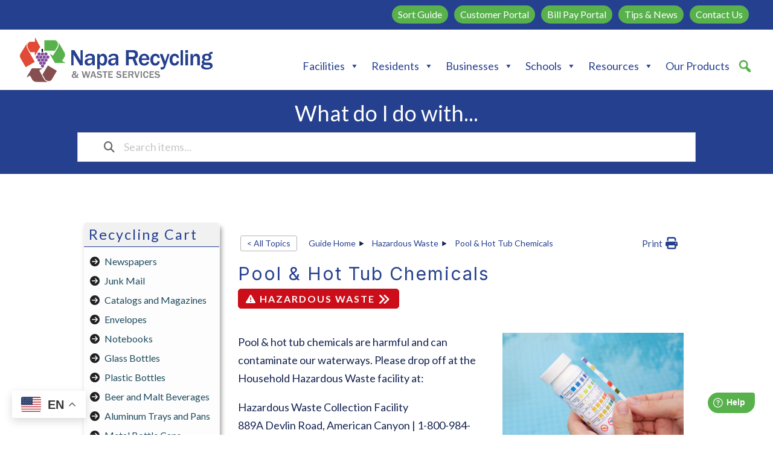

--- FILE ---
content_type: text/html; charset=UTF-8
request_url: https://naparecycling.com/guide/pool-hot-tub-chemicals/
body_size: 56443
content:
<!DOCTYPE html>
<html lang="en-US">
<head>
	<meta charset="UTF-8" />
<meta http-equiv="X-UA-Compatible" content="IE=edge">
	<link rel="pingback" href="https://naparecycling.com/xmlrpc.php" />

	<script type="text/javascript">
		document.documentElement.className = 'js';
	</script>
	
	<meta name='robots' content='index, follow, max-image-preview:large, max-snippet:-1, max-video-preview:-1' />

	<!-- This site is optimized with the Yoast SEO plugin v26.4 - https://yoast.com/wordpress/plugins/seo/ -->
	<title>Pool &amp; Hot Tub Chemicals - Napa Recycling</title>
	<link rel="canonical" href="https://naparecycling.com/guide/pool-hot-tub-chemicals/" />
	<meta property="og:locale" content="en_US" />
	<meta property="og:type" content="article" />
	<meta property="og:title" content="Pool &amp; Hot Tub Chemicals - Napa Recycling" />
	<meta property="og:description" content="Recycling Cart Newspapers Junk Mail Catalogs and Magazines Envelopes Notebooks Glass Bottles Plastic Bottles Beer and Malt Beverages Aluminum Trays and Pans Metal Bottle Caps Food Cans - Metal Utensils - Metal Coffee Pods - Metal Aerosol Cans Aluminum Cans Paper Bags Aseptic Cartons Beverage Containers Books Boxed Wine Campaign Signs Carbonated Water Cardboard Cleaning [&hellip;]" />
	<meta property="og:url" content="https://naparecycling.com/guide/pool-hot-tub-chemicals/" />
	<meta property="og:site_name" content="Napa Recycling" />
	<meta property="article:publisher" content="https://www.facebook.com/pages/Napa-Recycling/370225633575" />
	<meta property="article:modified_time" content="2025-02-19T15:41:00+00:00" />
	<meta property="og:image" content="https://naparecycling.com/wp-content/uploads/2024/11/analysis-of-the-ph-and-chlorine-of-the-water-in-a-2023-11-27-05-35-44-utc.jpg" />
	<meta property="og:image:width" content="800" />
	<meta property="og:image:height" content="533" />
	<meta property="og:image:type" content="image/jpeg" />
	<meta name="twitter:card" content="summary_large_image" />
	<meta name="twitter:site" content="@NapaRecycling" />
	<meta name="twitter:label1" content="Est. reading time" />
	<meta name="twitter:data1" content="1 minute" />
	<script type="application/ld+json" class="yoast-schema-graph">{"@context":"https://schema.org","@graph":[{"@type":"WebPage","@id":"https://naparecycling.com/guide/pool-hot-tub-chemicals/","url":"https://naparecycling.com/guide/pool-hot-tub-chemicals/","name":"Pool &amp; Hot Tub Chemicals - Napa Recycling","isPartOf":{"@id":"https://naparecycling.com/#website"},"primaryImageOfPage":{"@id":"https://naparecycling.com/guide/pool-hot-tub-chemicals/#primaryimage"},"image":{"@id":"https://naparecycling.com/guide/pool-hot-tub-chemicals/#primaryimage"},"thumbnailUrl":"https://naparecycling.com/wp-content/uploads/2024/11/analysis-of-the-ph-and-chlorine-of-the-water-in-a-2023-11-27-05-35-44-utc.jpg","datePublished":"2024-11-15T00:36:44+00:00","dateModified":"2025-02-19T15:41:00+00:00","breadcrumb":{"@id":"https://naparecycling.com/guide/pool-hot-tub-chemicals/#breadcrumb"},"inLanguage":"en-US","potentialAction":[{"@type":"ReadAction","target":["https://naparecycling.com/guide/pool-hot-tub-chemicals/"]}]},{"@type":"ImageObject","inLanguage":"en-US","@id":"https://naparecycling.com/guide/pool-hot-tub-chemicals/#primaryimage","url":"https://naparecycling.com/wp-content/uploads/2024/11/analysis-of-the-ph-and-chlorine-of-the-water-in-a-2023-11-27-05-35-44-utc.jpg","contentUrl":"https://naparecycling.com/wp-content/uploads/2024/11/analysis-of-the-ph-and-chlorine-of-the-water-in-a-2023-11-27-05-35-44-utc.jpg","width":800,"height":533},{"@type":"BreadcrumbList","@id":"https://naparecycling.com/guide/pool-hot-tub-chemicals/#breadcrumb","itemListElement":[{"@type":"ListItem","position":1,"name":"Home","item":"https://naparecycling.com/"},{"@type":"ListItem","position":2,"name":"Pool &amp; Hot Tub Chemicals"}]},{"@type":"WebSite","@id":"https://naparecycling.com/#website","url":"https://naparecycling.com/","name":"Napa Recycling","description":"What can I recycle in Napa?","publisher":{"@id":"https://naparecycling.com/#organization"},"potentialAction":[{"@type":"SearchAction","target":{"@type":"EntryPoint","urlTemplate":"https://naparecycling.com/?s={search_term_string}"},"query-input":{"@type":"PropertyValueSpecification","valueRequired":true,"valueName":"search_term_string"}}],"inLanguage":"en-US"},{"@type":"Organization","@id":"https://naparecycling.com/#organization","name":"Napa Recycling","url":"https://naparecycling.com/","logo":{"@type":"ImageObject","inLanguage":"en-US","@id":"https://naparecycling.com/#/schema/logo/image/","url":"https://naparecycling.com/wp-content/uploads/2024/08/napa-logo-header-2.png","contentUrl":"https://naparecycling.com/wp-content/uploads/2024/08/napa-logo-header-2.png","width":647,"height":150,"caption":"Napa Recycling"},"image":{"@id":"https://naparecycling.com/#/schema/logo/image/"},"sameAs":["https://www.facebook.com/pages/Napa-Recycling/370225633575","https://x.com/NapaRecycling","https://www.instagram.com/naparecycling/"]}]}</script>
	<!-- / Yoast SEO plugin. -->


<link rel='dns-prefetch' href='//fonts.googleapis.com' />
<link rel="alternate" type="application/rss+xml" title="Napa Recycling &raquo; Feed" href="https://naparecycling.com/feed/" />
<link rel="alternate" type="application/rss+xml" title="Napa Recycling &raquo; Comments Feed" href="https://naparecycling.com/comments/feed/" />
<meta content="Divi Child by WSI NextGen Marketing v.3.0.0" name="generator"/><link rel='stylesheet' id='formidable-css' href='https://naparecycling.com/wp-content/plugins/formidable/css/formidableforms.css?ver=1121558' type='text/css' media='all' />
<link rel='stylesheet' id='mec-select2-style-css' href='https://naparecycling.com/wp-content/plugins/modern-events-calendar-lite/assets/packages/select2/select2.min.css?ver=7.27.0' type='text/css' media='all' />
<link rel='stylesheet' id='mec-font-icons-css' href='https://naparecycling.com/wp-content/plugins/modern-events-calendar-lite/assets/css/iconfonts.css?ver=7.27.0' type='text/css' media='all' />
<link rel='stylesheet' id='mec-frontend-style-css' href='https://naparecycling.com/wp-content/plugins/modern-events-calendar-lite/assets/css/frontend.min.css?ver=7.27.0' type='text/css' media='all' />
<link rel='stylesheet' id='mec-tooltip-style-css' href='https://naparecycling.com/wp-content/plugins/modern-events-calendar-lite/assets/packages/tooltip/tooltip.css?ver=7.27.0' type='text/css' media='all' />
<link rel='stylesheet' id='mec-tooltip-shadow-style-css' href='https://naparecycling.com/wp-content/plugins/modern-events-calendar-lite/assets/packages/tooltip/tooltipster-sideTip-shadow.min.css?ver=7.27.0' type='text/css' media='all' />
<link rel='stylesheet' id='featherlight-css' href='https://naparecycling.com/wp-content/plugins/modern-events-calendar-lite/assets/packages/featherlight/featherlight.css?ver=7.27.0' type='text/css' media='all' />
<link rel='stylesheet' id='mec-lity-style-css' href='https://naparecycling.com/wp-content/plugins/modern-events-calendar-lite/assets/packages/lity/lity.min.css?ver=7.27.0' type='text/css' media='all' />
<link rel='stylesheet' id='mec-general-calendar-style-css' href='https://naparecycling.com/wp-content/plugins/modern-events-calendar-lite/assets/css/mec-general-calendar.css?ver=7.27.0' type='text/css' media='all' />
<link rel='stylesheet' id='wp-block-library-css' href='https://naparecycling.com/wp-includes/css/dist/block-library/style.min.css?ver=99abecc6e4ac6568434308f64f9f0161' type='text/css' media='all' />
<style id='wp-block-library-theme-inline-css' type='text/css'>
.wp-block-audio :where(figcaption){color:#555;font-size:13px;text-align:center}.is-dark-theme .wp-block-audio :where(figcaption){color:#ffffffa6}.wp-block-audio{margin:0 0 1em}.wp-block-code{border:1px solid #ccc;border-radius:4px;font-family:Menlo,Consolas,monaco,monospace;padding:.8em 1em}.wp-block-embed :where(figcaption){color:#555;font-size:13px;text-align:center}.is-dark-theme .wp-block-embed :where(figcaption){color:#ffffffa6}.wp-block-embed{margin:0 0 1em}.blocks-gallery-caption{color:#555;font-size:13px;text-align:center}.is-dark-theme .blocks-gallery-caption{color:#ffffffa6}:root :where(.wp-block-image figcaption){color:#555;font-size:13px;text-align:center}.is-dark-theme :root :where(.wp-block-image figcaption){color:#ffffffa6}.wp-block-image{margin:0 0 1em}.wp-block-pullquote{border-bottom:4px solid;border-top:4px solid;color:currentColor;margin-bottom:1.75em}.wp-block-pullquote cite,.wp-block-pullquote footer,.wp-block-pullquote__citation{color:currentColor;font-size:.8125em;font-style:normal;text-transform:uppercase}.wp-block-quote{border-left:.25em solid;margin:0 0 1.75em;padding-left:1em}.wp-block-quote cite,.wp-block-quote footer{color:currentColor;font-size:.8125em;font-style:normal;position:relative}.wp-block-quote:where(.has-text-align-right){border-left:none;border-right:.25em solid;padding-left:0;padding-right:1em}.wp-block-quote:where(.has-text-align-center){border:none;padding-left:0}.wp-block-quote.is-large,.wp-block-quote.is-style-large,.wp-block-quote:where(.is-style-plain){border:none}.wp-block-search .wp-block-search__label{font-weight:700}.wp-block-search__button{border:1px solid #ccc;padding:.375em .625em}:where(.wp-block-group.has-background){padding:1.25em 2.375em}.wp-block-separator.has-css-opacity{opacity:.4}.wp-block-separator{border:none;border-bottom:2px solid;margin-left:auto;margin-right:auto}.wp-block-separator.has-alpha-channel-opacity{opacity:1}.wp-block-separator:not(.is-style-wide):not(.is-style-dots){width:100px}.wp-block-separator.has-background:not(.is-style-dots){border-bottom:none;height:1px}.wp-block-separator.has-background:not(.is-style-wide):not(.is-style-dots){height:2px}.wp-block-table{margin:0 0 1em}.wp-block-table td,.wp-block-table th{word-break:normal}.wp-block-table :where(figcaption){color:#555;font-size:13px;text-align:center}.is-dark-theme .wp-block-table :where(figcaption){color:#ffffffa6}.wp-block-video :where(figcaption){color:#555;font-size:13px;text-align:center}.is-dark-theme .wp-block-video :where(figcaption){color:#ffffffa6}.wp-block-video{margin:0 0 1em}:root :where(.wp-block-template-part.has-background){margin-bottom:0;margin-top:0;padding:1.25em 2.375em}
</style>
<style id='global-styles-inline-css' type='text/css'>
:root{--wp--preset--aspect-ratio--square: 1;--wp--preset--aspect-ratio--4-3: 4/3;--wp--preset--aspect-ratio--3-4: 3/4;--wp--preset--aspect-ratio--3-2: 3/2;--wp--preset--aspect-ratio--2-3: 2/3;--wp--preset--aspect-ratio--16-9: 16/9;--wp--preset--aspect-ratio--9-16: 9/16;--wp--preset--color--black: #000000;--wp--preset--color--cyan-bluish-gray: #abb8c3;--wp--preset--color--white: #ffffff;--wp--preset--color--pale-pink: #f78da7;--wp--preset--color--vivid-red: #cf2e2e;--wp--preset--color--luminous-vivid-orange: #ff6900;--wp--preset--color--luminous-vivid-amber: #fcb900;--wp--preset--color--light-green-cyan: #7bdcb5;--wp--preset--color--vivid-green-cyan: #00d084;--wp--preset--color--pale-cyan-blue: #8ed1fc;--wp--preset--color--vivid-cyan-blue: #0693e3;--wp--preset--color--vivid-purple: #9b51e0;--wp--preset--gradient--vivid-cyan-blue-to-vivid-purple: linear-gradient(135deg,rgba(6,147,227,1) 0%,rgb(155,81,224) 100%);--wp--preset--gradient--light-green-cyan-to-vivid-green-cyan: linear-gradient(135deg,rgb(122,220,180) 0%,rgb(0,208,130) 100%);--wp--preset--gradient--luminous-vivid-amber-to-luminous-vivid-orange: linear-gradient(135deg,rgba(252,185,0,1) 0%,rgba(255,105,0,1) 100%);--wp--preset--gradient--luminous-vivid-orange-to-vivid-red: linear-gradient(135deg,rgba(255,105,0,1) 0%,rgb(207,46,46) 100%);--wp--preset--gradient--very-light-gray-to-cyan-bluish-gray: linear-gradient(135deg,rgb(238,238,238) 0%,rgb(169,184,195) 100%);--wp--preset--gradient--cool-to-warm-spectrum: linear-gradient(135deg,rgb(74,234,220) 0%,rgb(151,120,209) 20%,rgb(207,42,186) 40%,rgb(238,44,130) 60%,rgb(251,105,98) 80%,rgb(254,248,76) 100%);--wp--preset--gradient--blush-light-purple: linear-gradient(135deg,rgb(255,206,236) 0%,rgb(152,150,240) 100%);--wp--preset--gradient--blush-bordeaux: linear-gradient(135deg,rgb(254,205,165) 0%,rgb(254,45,45) 50%,rgb(107,0,62) 100%);--wp--preset--gradient--luminous-dusk: linear-gradient(135deg,rgb(255,203,112) 0%,rgb(199,81,192) 50%,rgb(65,88,208) 100%);--wp--preset--gradient--pale-ocean: linear-gradient(135deg,rgb(255,245,203) 0%,rgb(182,227,212) 50%,rgb(51,167,181) 100%);--wp--preset--gradient--electric-grass: linear-gradient(135deg,rgb(202,248,128) 0%,rgb(113,206,126) 100%);--wp--preset--gradient--midnight: linear-gradient(135deg,rgb(2,3,129) 0%,rgb(40,116,252) 100%);--wp--preset--font-size--small: 13px;--wp--preset--font-size--medium: 20px;--wp--preset--font-size--large: 36px;--wp--preset--font-size--x-large: 42px;--wp--preset--spacing--20: 0.44rem;--wp--preset--spacing--30: 0.67rem;--wp--preset--spacing--40: 1rem;--wp--preset--spacing--50: 1.5rem;--wp--preset--spacing--60: 2.25rem;--wp--preset--spacing--70: 3.38rem;--wp--preset--spacing--80: 5.06rem;--wp--preset--shadow--natural: 6px 6px 9px rgba(0, 0, 0, 0.2);--wp--preset--shadow--deep: 12px 12px 50px rgba(0, 0, 0, 0.4);--wp--preset--shadow--sharp: 6px 6px 0px rgba(0, 0, 0, 0.2);--wp--preset--shadow--outlined: 6px 6px 0px -3px rgba(255, 255, 255, 1), 6px 6px rgba(0, 0, 0, 1);--wp--preset--shadow--crisp: 6px 6px 0px rgba(0, 0, 0, 1);}:root { --wp--style--global--content-size: 823px;--wp--style--global--wide-size: 1080px; }:where(body) { margin: 0; }.wp-site-blocks > .alignleft { float: left; margin-right: 2em; }.wp-site-blocks > .alignright { float: right; margin-left: 2em; }.wp-site-blocks > .aligncenter { justify-content: center; margin-left: auto; margin-right: auto; }:where(.is-layout-flex){gap: 0.5em;}:where(.is-layout-grid){gap: 0.5em;}.is-layout-flow > .alignleft{float: left;margin-inline-start: 0;margin-inline-end: 2em;}.is-layout-flow > .alignright{float: right;margin-inline-start: 2em;margin-inline-end: 0;}.is-layout-flow > .aligncenter{margin-left: auto !important;margin-right: auto !important;}.is-layout-constrained > .alignleft{float: left;margin-inline-start: 0;margin-inline-end: 2em;}.is-layout-constrained > .alignright{float: right;margin-inline-start: 2em;margin-inline-end: 0;}.is-layout-constrained > .aligncenter{margin-left: auto !important;margin-right: auto !important;}.is-layout-constrained > :where(:not(.alignleft):not(.alignright):not(.alignfull)){max-width: var(--wp--style--global--content-size);margin-left: auto !important;margin-right: auto !important;}.is-layout-constrained > .alignwide{max-width: var(--wp--style--global--wide-size);}body .is-layout-flex{display: flex;}.is-layout-flex{flex-wrap: wrap;align-items: center;}.is-layout-flex > :is(*, div){margin: 0;}body .is-layout-grid{display: grid;}.is-layout-grid > :is(*, div){margin: 0;}body{padding-top: 0px;padding-right: 0px;padding-bottom: 0px;padding-left: 0px;}:root :where(.wp-element-button, .wp-block-button__link){background-color: #32373c;border-width: 0;color: #fff;font-family: inherit;font-size: inherit;line-height: inherit;padding: calc(0.667em + 2px) calc(1.333em + 2px);text-decoration: none;}.has-black-color{color: var(--wp--preset--color--black) !important;}.has-cyan-bluish-gray-color{color: var(--wp--preset--color--cyan-bluish-gray) !important;}.has-white-color{color: var(--wp--preset--color--white) !important;}.has-pale-pink-color{color: var(--wp--preset--color--pale-pink) !important;}.has-vivid-red-color{color: var(--wp--preset--color--vivid-red) !important;}.has-luminous-vivid-orange-color{color: var(--wp--preset--color--luminous-vivid-orange) !important;}.has-luminous-vivid-amber-color{color: var(--wp--preset--color--luminous-vivid-amber) !important;}.has-light-green-cyan-color{color: var(--wp--preset--color--light-green-cyan) !important;}.has-vivid-green-cyan-color{color: var(--wp--preset--color--vivid-green-cyan) !important;}.has-pale-cyan-blue-color{color: var(--wp--preset--color--pale-cyan-blue) !important;}.has-vivid-cyan-blue-color{color: var(--wp--preset--color--vivid-cyan-blue) !important;}.has-vivid-purple-color{color: var(--wp--preset--color--vivid-purple) !important;}.has-black-background-color{background-color: var(--wp--preset--color--black) !important;}.has-cyan-bluish-gray-background-color{background-color: var(--wp--preset--color--cyan-bluish-gray) !important;}.has-white-background-color{background-color: var(--wp--preset--color--white) !important;}.has-pale-pink-background-color{background-color: var(--wp--preset--color--pale-pink) !important;}.has-vivid-red-background-color{background-color: var(--wp--preset--color--vivid-red) !important;}.has-luminous-vivid-orange-background-color{background-color: var(--wp--preset--color--luminous-vivid-orange) !important;}.has-luminous-vivid-amber-background-color{background-color: var(--wp--preset--color--luminous-vivid-amber) !important;}.has-light-green-cyan-background-color{background-color: var(--wp--preset--color--light-green-cyan) !important;}.has-vivid-green-cyan-background-color{background-color: var(--wp--preset--color--vivid-green-cyan) !important;}.has-pale-cyan-blue-background-color{background-color: var(--wp--preset--color--pale-cyan-blue) !important;}.has-vivid-cyan-blue-background-color{background-color: var(--wp--preset--color--vivid-cyan-blue) !important;}.has-vivid-purple-background-color{background-color: var(--wp--preset--color--vivid-purple) !important;}.has-black-border-color{border-color: var(--wp--preset--color--black) !important;}.has-cyan-bluish-gray-border-color{border-color: var(--wp--preset--color--cyan-bluish-gray) !important;}.has-white-border-color{border-color: var(--wp--preset--color--white) !important;}.has-pale-pink-border-color{border-color: var(--wp--preset--color--pale-pink) !important;}.has-vivid-red-border-color{border-color: var(--wp--preset--color--vivid-red) !important;}.has-luminous-vivid-orange-border-color{border-color: var(--wp--preset--color--luminous-vivid-orange) !important;}.has-luminous-vivid-amber-border-color{border-color: var(--wp--preset--color--luminous-vivid-amber) !important;}.has-light-green-cyan-border-color{border-color: var(--wp--preset--color--light-green-cyan) !important;}.has-vivid-green-cyan-border-color{border-color: var(--wp--preset--color--vivid-green-cyan) !important;}.has-pale-cyan-blue-border-color{border-color: var(--wp--preset--color--pale-cyan-blue) !important;}.has-vivid-cyan-blue-border-color{border-color: var(--wp--preset--color--vivid-cyan-blue) !important;}.has-vivid-purple-border-color{border-color: var(--wp--preset--color--vivid-purple) !important;}.has-vivid-cyan-blue-to-vivid-purple-gradient-background{background: var(--wp--preset--gradient--vivid-cyan-blue-to-vivid-purple) !important;}.has-light-green-cyan-to-vivid-green-cyan-gradient-background{background: var(--wp--preset--gradient--light-green-cyan-to-vivid-green-cyan) !important;}.has-luminous-vivid-amber-to-luminous-vivid-orange-gradient-background{background: var(--wp--preset--gradient--luminous-vivid-amber-to-luminous-vivid-orange) !important;}.has-luminous-vivid-orange-to-vivid-red-gradient-background{background: var(--wp--preset--gradient--luminous-vivid-orange-to-vivid-red) !important;}.has-very-light-gray-to-cyan-bluish-gray-gradient-background{background: var(--wp--preset--gradient--very-light-gray-to-cyan-bluish-gray) !important;}.has-cool-to-warm-spectrum-gradient-background{background: var(--wp--preset--gradient--cool-to-warm-spectrum) !important;}.has-blush-light-purple-gradient-background{background: var(--wp--preset--gradient--blush-light-purple) !important;}.has-blush-bordeaux-gradient-background{background: var(--wp--preset--gradient--blush-bordeaux) !important;}.has-luminous-dusk-gradient-background{background: var(--wp--preset--gradient--luminous-dusk) !important;}.has-pale-ocean-gradient-background{background: var(--wp--preset--gradient--pale-ocean) !important;}.has-electric-grass-gradient-background{background: var(--wp--preset--gradient--electric-grass) !important;}.has-midnight-gradient-background{background: var(--wp--preset--gradient--midnight) !important;}.has-small-font-size{font-size: var(--wp--preset--font-size--small) !important;}.has-medium-font-size{font-size: var(--wp--preset--font-size--medium) !important;}.has-large-font-size{font-size: var(--wp--preset--font-size--large) !important;}.has-x-large-font-size{font-size: var(--wp--preset--font-size--x-large) !important;}
:where(.wp-block-post-template.is-layout-flex){gap: 1.25em;}:where(.wp-block-post-template.is-layout-grid){gap: 1.25em;}
:where(.wp-block-columns.is-layout-flex){gap: 2em;}:where(.wp-block-columns.is-layout-grid){gap: 2em;}
:root :where(.wp-block-pullquote){font-size: 1.5em;line-height: 1.6;}
</style>
<link rel='stylesheet' id='epkb-icon-fonts-css' href='https://naparecycling.com/wp-content/plugins/echo-knowledge-base/css/epkb-icon-fonts.min.css?ver=15.600.0' type='text/css' media='all' />
<link rel='stylesheet' id='asea-public-styles-css' href='https://naparecycling.com/wp-content/plugins/echo-advanced-search/css/public-styles.min.css?ver=3.4.0' type='text/css' media='all' />
<link rel='stylesheet' id='elay-public-modular-styles-css' href='https://naparecycling.com/wp-content/plugins/echo-elegant-layouts/css/public-modular-styles.min.css?ver=3.4.0' type='text/css' media='all' />
<link rel='stylesheet' id='megamenu-css' href='https://naparecycling.com/wp-content/uploads/maxmegamenu/style.css?ver=3359f0' type='text/css' media='all' />
<link rel='stylesheet' id='dashicons-css' href='https://naparecycling.com/wp-includes/css/dashicons.min.css?ver=99abecc6e4ac6568434308f64f9f0161' type='text/css' media='all' />
<link rel='stylesheet' id='megamenu-genericons-css' href='https://naparecycling.com/wp-content/plugins/megamenu-pro/icons/genericons/genericons/genericons.css?ver=2.4.3' type='text/css' media='all' />
<link rel='stylesheet' id='megamenu-fontawesome6-css' href='https://naparecycling.com/wp-content/plugins/megamenu-pro/icons/fontawesome6/css/all.min.css?ver=2.4.3' type='text/css' media='all' />
<style id='divi-style-parent-inline-inline-css' type='text/css'>
/*!
Theme Name: Divi
Theme URI: http://www.elegantthemes.com/gallery/divi/
Version: 4.27.4
Description: Smart. Flexible. Beautiful. Divi is the most powerful theme in our collection.
Author: Elegant Themes
Author URI: http://www.elegantthemes.com
License: GNU General Public License v2
License URI: http://www.gnu.org/licenses/gpl-2.0.html
*/

a,abbr,acronym,address,applet,b,big,blockquote,body,center,cite,code,dd,del,dfn,div,dl,dt,em,fieldset,font,form,h1,h2,h3,h4,h5,h6,html,i,iframe,img,ins,kbd,label,legend,li,object,ol,p,pre,q,s,samp,small,span,strike,strong,sub,sup,tt,u,ul,var{margin:0;padding:0;border:0;outline:0;font-size:100%;-ms-text-size-adjust:100%;-webkit-text-size-adjust:100%;vertical-align:baseline;background:transparent}body{line-height:1}ol,ul{list-style:none}blockquote,q{quotes:none}blockquote:after,blockquote:before,q:after,q:before{content:"";content:none}blockquote{margin:20px 0 30px;border-left:5px solid;padding-left:20px}:focus{outline:0}del{text-decoration:line-through}pre{overflow:auto;padding:10px}figure{margin:0}table{border-collapse:collapse;border-spacing:0}article,aside,footer,header,hgroup,nav,section{display:block}body{font-family:Open Sans,Arial,sans-serif;font-size:14px;color:#666;background-color:#fff;line-height:1.7em;font-weight:500;-webkit-font-smoothing:antialiased;-moz-osx-font-smoothing:grayscale}body.page-template-page-template-blank-php #page-container{padding-top:0!important}body.et_cover_background{background-size:cover!important;background-position:top!important;background-repeat:no-repeat!important;background-attachment:fixed}a{color:#2ea3f2}a,a:hover{text-decoration:none}p{padding-bottom:1em}p:not(.has-background):last-of-type{padding-bottom:0}p.et_normal_padding{padding-bottom:1em}strong{font-weight:700}cite,em,i{font-style:italic}code,pre{font-family:Courier New,monospace;margin-bottom:10px}ins{text-decoration:none}sub,sup{height:0;line-height:1;position:relative;vertical-align:baseline}sup{bottom:.8em}sub{top:.3em}dl{margin:0 0 1.5em}dl dt{font-weight:700}dd{margin-left:1.5em}blockquote p{padding-bottom:0}embed,iframe,object,video{max-width:100%}h1,h2,h3,h4,h5,h6{color:#333;padding-bottom:10px;line-height:1em;font-weight:500}h1 a,h2 a,h3 a,h4 a,h5 a,h6 a{color:inherit}h1{font-size:30px}h2{font-size:26px}h3{font-size:22px}h4{font-size:18px}h5{font-size:16px}h6{font-size:14px}input{-webkit-appearance:none}input[type=checkbox]{-webkit-appearance:checkbox}input[type=radio]{-webkit-appearance:radio}input.text,input.title,input[type=email],input[type=password],input[type=tel],input[type=text],select,textarea{background-color:#fff;border:1px solid #bbb;padding:2px;color:#4e4e4e}input.text:focus,input.title:focus,input[type=text]:focus,select:focus,textarea:focus{border-color:#2d3940;color:#3e3e3e}input.text,input.title,input[type=text],select,textarea{margin:0}textarea{padding:4px}button,input,select,textarea{font-family:inherit}img{max-width:100%;height:auto}.clear{clear:both}br.clear{margin:0;padding:0}.pagination{clear:both}#et_search_icon:hover,.et-social-icon a:hover,.et_password_protected_form .et_submit_button,.form-submit .et_pb_buttontton.alt.disabled,.nav-single a,.posted_in a{color:#2ea3f2}.et-search-form,blockquote{border-color:#2ea3f2}#main-content{background-color:#fff}.container{width:80%;max-width:1080px;margin:auto;position:relative}body:not(.et-tb) #main-content .container,body:not(.et-tb-has-header) #main-content .container{padding-top:58px}.et_full_width_page #main-content .container:before{display:none}.main_title{margin-bottom:20px}.et_password_protected_form .et_submit_button:hover,.form-submit .et_pb_button:hover{background:rgba(0,0,0,.05)}.et_button_icon_visible .et_pb_button{padding-right:2em;padding-left:.7em}.et_button_icon_visible .et_pb_button:after{opacity:1;margin-left:0}.et_button_left .et_pb_button:hover:after{left:.15em}.et_button_left .et_pb_button:after{margin-left:0;left:1em}.et_button_icon_visible.et_button_left .et_pb_button,.et_button_left .et_pb_button:hover,.et_button_left .et_pb_module .et_pb_button:hover{padding-left:2em;padding-right:.7em}.et_button_icon_visible.et_button_left .et_pb_button:after,.et_button_left .et_pb_button:hover:after{left:.15em}.et_password_protected_form .et_submit_button:hover,.form-submit .et_pb_button:hover{padding:.3em 1em}.et_button_no_icon .et_pb_button:after{display:none}.et_button_no_icon.et_button_icon_visible.et_button_left .et_pb_button,.et_button_no_icon.et_button_left .et_pb_button:hover,.et_button_no_icon .et_pb_button,.et_button_no_icon .et_pb_button:hover{padding:.3em 1em!important}.et_button_custom_icon .et_pb_button:after{line-height:1.7em}.et_button_custom_icon.et_button_icon_visible .et_pb_button:after,.et_button_custom_icon .et_pb_button:hover:after{margin-left:.3em}#left-area .post_format-post-format-gallery .wp-block-gallery:first-of-type{padding:0;margin-bottom:-16px}.entry-content table:not(.variations){border:1px solid #eee;margin:0 0 15px;text-align:left;width:100%}.entry-content thead th,.entry-content tr th{color:#555;font-weight:700;padding:9px 24px}.entry-content tr td{border-top:1px solid #eee;padding:6px 24px}#left-area ul,.entry-content ul,.et-l--body ul,.et-l--footer ul,.et-l--header ul{list-style-type:disc;padding:0 0 23px 1em;line-height:26px}#left-area ol,.entry-content ol,.et-l--body ol,.et-l--footer ol,.et-l--header ol{list-style-type:decimal;list-style-position:inside;padding:0 0 23px;line-height:26px}#left-area ul li ul,.entry-content ul li ol{padding:2px 0 2px 20px}#left-area ol li ul,.entry-content ol li ol,.et-l--body ol li ol,.et-l--footer ol li ol,.et-l--header ol li ol{padding:2px 0 2px 35px}#left-area ul.wp-block-gallery{display:-webkit-box;display:-ms-flexbox;display:flex;-ms-flex-wrap:wrap;flex-wrap:wrap;list-style-type:none;padding:0}#left-area ul.products{padding:0!important;line-height:1.7!important;list-style:none!important}.gallery-item a{display:block}.gallery-caption,.gallery-item a{width:90%}#wpadminbar{z-index:100001}#left-area .post-meta{font-size:14px;padding-bottom:15px}#left-area .post-meta a{text-decoration:none;color:#666}#left-area .et_featured_image{padding-bottom:7px}.single .post{padding-bottom:25px}body.single .et_audio_content{margin-bottom:-6px}.nav-single a{text-decoration:none;color:#2ea3f2;font-size:14px;font-weight:400}.nav-previous{float:left}.nav-next{float:right}.et_password_protected_form p input{background-color:#eee;border:none!important;width:100%!important;border-radius:0!important;font-size:14px;color:#999!important;padding:16px!important;-webkit-box-sizing:border-box;box-sizing:border-box}.et_password_protected_form label{display:none}.et_password_protected_form .et_submit_button{font-family:inherit;display:block;float:right;margin:8px auto 0;cursor:pointer}.post-password-required p.nocomments.container{max-width:100%}.post-password-required p.nocomments.container:before{display:none}.aligncenter,div.post .new-post .aligncenter{display:block;margin-left:auto;margin-right:auto}.wp-caption{border:1px solid #ddd;text-align:center;background-color:#f3f3f3;margin-bottom:10px;max-width:96%;padding:8px}.wp-caption.alignleft{margin:0 30px 20px 0}.wp-caption.alignright{margin:0 0 20px 30px}.wp-caption img{margin:0;padding:0;border:0}.wp-caption p.wp-caption-text{font-size:12px;padding:0 4px 5px;margin:0}.alignright{float:right}.alignleft{float:left}img.alignleft{display:inline;float:left;margin-right:15px}img.alignright{display:inline;float:right;margin-left:15px}.page.et_pb_pagebuilder_layout #main-content{background-color:transparent}body #main-content .et_builder_inner_content>h1,body #main-content .et_builder_inner_content>h2,body #main-content .et_builder_inner_content>h3,body #main-content .et_builder_inner_content>h4,body #main-content .et_builder_inner_content>h5,body #main-content .et_builder_inner_content>h6{line-height:1.4em}body #main-content .et_builder_inner_content>p{line-height:1.7em}.wp-block-pullquote{margin:20px 0 30px}.wp-block-pullquote.has-background blockquote{border-left:none}.wp-block-group.has-background{padding:1.5em 1.5em .5em}@media (min-width:981px){#left-area{width:79.125%;padding-bottom:23px}#main-content .container:before{content:"";position:absolute;top:0;height:100%;width:1px;background-color:#e2e2e2}.et_full_width_page #left-area,.et_no_sidebar #left-area{float:none;width:100%!important}.et_full_width_page #left-area{padding-bottom:0}.et_no_sidebar #main-content .container:before{display:none}}@media (max-width:980px){#page-container{padding-top:80px}.et-tb #page-container,.et-tb-has-header #page-container{padding-top:0!important}#left-area,#sidebar{width:100%!important}#main-content .container:before{display:none!important}.et_full_width_page .et_gallery_item:nth-child(4n+1){clear:none}}@media print{#page-container{padding-top:0!important}}#wp-admin-bar-et-use-visual-builder a:before{font-family:ETmodules!important;content:"\e625";font-size:30px!important;width:28px;margin-top:-3px;color:#974df3!important}#wp-admin-bar-et-use-visual-builder:hover a:before{color:#fff!important}#wp-admin-bar-et-use-visual-builder:hover a,#wp-admin-bar-et-use-visual-builder a:hover{transition:background-color .5s ease;-webkit-transition:background-color .5s ease;-moz-transition:background-color .5s ease;background-color:#7e3bd0!important;color:#fff!important}* html .clearfix,:first-child+html .clearfix{zoom:1}.iphone .et_pb_section_video_bg video::-webkit-media-controls-start-playback-button{display:none!important;-webkit-appearance:none}.et_mobile_device .et_pb_section_parallax .et_pb_parallax_css{background-attachment:scroll}.et-social-facebook a.icon:before{content:"\e093"}.et-social-twitter a.icon:before{content:"\e094"}.et-social-google-plus a.icon:before{content:"\e096"}.et-social-instagram a.icon:before{content:"\e09a"}.et-social-rss a.icon:before{content:"\e09e"}.ai1ec-single-event:after{content:" ";display:table;clear:both}.evcal_event_details .evcal_evdata_cell .eventon_details_shading_bot.eventon_details_shading_bot{z-index:3}.wp-block-divi-layout{margin-bottom:1em}*{-webkit-box-sizing:border-box;box-sizing:border-box}#et-info-email:before,#et-info-phone:before,#et_search_icon:before,.comment-reply-link:after,.et-cart-info span:before,.et-pb-arrow-next:before,.et-pb-arrow-prev:before,.et-social-icon a:before,.et_audio_container .mejs-playpause-button button:before,.et_audio_container .mejs-volume-button button:before,.et_overlay:before,.et_password_protected_form .et_submit_button:after,.et_pb_button:after,.et_pb_contact_reset:after,.et_pb_contact_submit:after,.et_pb_font_icon:before,.et_pb_newsletter_button:after,.et_pb_pricing_table_button:after,.et_pb_promo_button:after,.et_pb_testimonial:before,.et_pb_toggle_title:before,.form-submit .et_pb_button:after,.mobile_menu_bar:before,a.et_pb_more_button:after{font-family:ETmodules!important;speak:none;font-style:normal;font-weight:400;-webkit-font-feature-settings:normal;font-feature-settings:normal;font-variant:normal;text-transform:none;line-height:1;-webkit-font-smoothing:antialiased;-moz-osx-font-smoothing:grayscale;text-shadow:0 0;direction:ltr}.et-pb-icon,.et_pb_custom_button_icon.et_pb_button:after,.et_pb_login .et_pb_custom_button_icon.et_pb_button:after,.et_pb_woo_custom_button_icon .button.et_pb_custom_button_icon.et_pb_button:after,.et_pb_woo_custom_button_icon .button.et_pb_custom_button_icon.et_pb_button:hover:after{content:attr(data-icon)}.et-pb-icon{font-family:ETmodules;speak:none;font-weight:400;-webkit-font-feature-settings:normal;font-feature-settings:normal;font-variant:normal;text-transform:none;line-height:1;-webkit-font-smoothing:antialiased;font-size:96px;font-style:normal;display:inline-block;-webkit-box-sizing:border-box;box-sizing:border-box;direction:ltr}#et-ajax-saving{display:none;-webkit-transition:background .3s,-webkit-box-shadow .3s;transition:background .3s,-webkit-box-shadow .3s;transition:background .3s,box-shadow .3s;transition:background .3s,box-shadow .3s,-webkit-box-shadow .3s;-webkit-box-shadow:rgba(0,139,219,.247059) 0 0 60px;box-shadow:0 0 60px rgba(0,139,219,.247059);position:fixed;top:50%;left:50%;width:50px;height:50px;background:#fff;border-radius:50px;margin:-25px 0 0 -25px;z-index:999999;text-align:center}#et-ajax-saving img{margin:9px}.et-safe-mode-indicator,.et-safe-mode-indicator:focus,.et-safe-mode-indicator:hover{-webkit-box-shadow:0 5px 10px rgba(41,196,169,.15);box-shadow:0 5px 10px rgba(41,196,169,.15);background:#29c4a9;color:#fff;font-size:14px;font-weight:600;padding:12px;line-height:16px;border-radius:3px;position:fixed;bottom:30px;right:30px;z-index:999999;text-decoration:none;font-family:Open Sans,sans-serif;-webkit-font-smoothing:antialiased;-moz-osx-font-smoothing:grayscale}.et_pb_button{font-size:20px;font-weight:500;padding:.3em 1em;line-height:1.7em!important;background-color:transparent;background-size:cover;background-position:50%;background-repeat:no-repeat;border:2px solid;border-radius:3px;-webkit-transition-duration:.2s;transition-duration:.2s;-webkit-transition-property:all!important;transition-property:all!important}.et_pb_button,.et_pb_button_inner{position:relative}.et_pb_button:hover,.et_pb_module .et_pb_button:hover{border:2px solid transparent;padding:.3em 2em .3em .7em}.et_pb_button:hover{background-color:hsla(0,0%,100%,.2)}.et_pb_bg_layout_light.et_pb_button:hover,.et_pb_bg_layout_light .et_pb_button:hover{background-color:rgba(0,0,0,.05)}.et_pb_button:after,.et_pb_button:before{font-size:32px;line-height:1em;content:"\35";opacity:0;position:absolute;margin-left:-1em;-webkit-transition:all .2s;transition:all .2s;text-transform:none;-webkit-font-feature-settings:"kern" off;font-feature-settings:"kern" off;font-variant:none;font-style:normal;font-weight:400;text-shadow:none}.et_pb_button.et_hover_enabled:hover:after,.et_pb_button.et_pb_hovered:hover:after{-webkit-transition:none!important;transition:none!important}.et_pb_button:before{display:none}.et_pb_button:hover:after{opacity:1;margin-left:0}.et_pb_column_1_3 h1,.et_pb_column_1_4 h1,.et_pb_column_1_5 h1,.et_pb_column_1_6 h1,.et_pb_column_2_5 h1{font-size:26px}.et_pb_column_1_3 h2,.et_pb_column_1_4 h2,.et_pb_column_1_5 h2,.et_pb_column_1_6 h2,.et_pb_column_2_5 h2{font-size:23px}.et_pb_column_1_3 h3,.et_pb_column_1_4 h3,.et_pb_column_1_5 h3,.et_pb_column_1_6 h3,.et_pb_column_2_5 h3{font-size:20px}.et_pb_column_1_3 h4,.et_pb_column_1_4 h4,.et_pb_column_1_5 h4,.et_pb_column_1_6 h4,.et_pb_column_2_5 h4{font-size:18px}.et_pb_column_1_3 h5,.et_pb_column_1_4 h5,.et_pb_column_1_5 h5,.et_pb_column_1_6 h5,.et_pb_column_2_5 h5{font-size:16px}.et_pb_column_1_3 h6,.et_pb_column_1_4 h6,.et_pb_column_1_5 h6,.et_pb_column_1_6 h6,.et_pb_column_2_5 h6{font-size:15px}.et_pb_bg_layout_dark,.et_pb_bg_layout_dark h1,.et_pb_bg_layout_dark h2,.et_pb_bg_layout_dark h3,.et_pb_bg_layout_dark h4,.et_pb_bg_layout_dark h5,.et_pb_bg_layout_dark h6{color:#fff!important}.et_pb_module.et_pb_text_align_left{text-align:left}.et_pb_module.et_pb_text_align_center{text-align:center}.et_pb_module.et_pb_text_align_right{text-align:right}.et_pb_module.et_pb_text_align_justified{text-align:justify}.clearfix:after{visibility:hidden;display:block;font-size:0;content:" ";clear:both;height:0}.et_pb_bg_layout_light .et_pb_more_button{color:#2ea3f2}.et_builder_inner_content{position:relative;z-index:1}header .et_builder_inner_content{z-index:2}.et_pb_css_mix_blend_mode_passthrough{mix-blend-mode:unset!important}.et_pb_image_container{margin:-20px -20px 29px}.et_pb_module_inner{position:relative}.et_hover_enabled_preview{z-index:2}.et_hover_enabled:hover{position:relative;z-index:2}.et_pb_all_tabs,.et_pb_module,.et_pb_posts_nav a,.et_pb_tab,.et_pb_with_background{position:relative;background-size:cover;background-position:50%;background-repeat:no-repeat}.et_pb_background_mask,.et_pb_background_pattern{bottom:0;left:0;position:absolute;right:0;top:0}.et_pb_background_mask{background-size:calc(100% + 2px) calc(100% + 2px);background-repeat:no-repeat;background-position:50%;overflow:hidden}.et_pb_background_pattern{background-position:0 0;background-repeat:repeat}.et_pb_with_border{position:relative;border:0 solid #333}.post-password-required .et_pb_row{padding:0;width:100%}.post-password-required .et_password_protected_form{min-height:0}body.et_pb_pagebuilder_layout.et_pb_show_title .post-password-required .et_password_protected_form h1,body:not(.et_pb_pagebuilder_layout) .post-password-required .et_password_protected_form h1{display:none}.et_pb_no_bg{padding:0!important}.et_overlay.et_pb_inline_icon:before,.et_pb_inline_icon:before{content:attr(data-icon)}.et_pb_more_button{color:inherit;text-shadow:none;text-decoration:none;display:inline-block;margin-top:20px}.et_parallax_bg_wrap{overflow:hidden;position:absolute;top:0;right:0;bottom:0;left:0}.et_parallax_bg{background-repeat:no-repeat;background-position:top;background-size:cover;position:absolute;bottom:0;left:0;width:100%;height:100%;display:block}.et_parallax_bg.et_parallax_bg__hover,.et_parallax_bg.et_parallax_bg_phone,.et_parallax_bg.et_parallax_bg_tablet,.et_parallax_gradient.et_parallax_gradient__hover,.et_parallax_gradient.et_parallax_gradient_phone,.et_parallax_gradient.et_parallax_gradient_tablet,.et_pb_section_parallax_hover:hover .et_parallax_bg:not(.et_parallax_bg__hover),.et_pb_section_parallax_hover:hover .et_parallax_gradient:not(.et_parallax_gradient__hover){display:none}.et_pb_section_parallax_hover:hover .et_parallax_bg.et_parallax_bg__hover,.et_pb_section_parallax_hover:hover .et_parallax_gradient.et_parallax_gradient__hover{display:block}.et_parallax_gradient{bottom:0;display:block;left:0;position:absolute;right:0;top:0}.et_pb_module.et_pb_section_parallax,.et_pb_posts_nav a.et_pb_section_parallax,.et_pb_tab.et_pb_section_parallax{position:relative}.et_pb_section_parallax .et_pb_parallax_css,.et_pb_slides .et_parallax_bg.et_pb_parallax_css{background-attachment:fixed}body.et-bfb .et_pb_section_parallax .et_pb_parallax_css,body.et-bfb .et_pb_slides .et_parallax_bg.et_pb_parallax_css{background-attachment:scroll;bottom:auto}.et_pb_section_parallax.et_pb_column .et_pb_module,.et_pb_section_parallax.et_pb_row .et_pb_column,.et_pb_section_parallax.et_pb_row .et_pb_module{z-index:9;position:relative}.et_pb_more_button:hover:after{opacity:1;margin-left:0}.et_pb_preload .et_pb_section_video_bg,.et_pb_preload>div{visibility:hidden}.et_pb_preload,.et_pb_section.et_pb_section_video.et_pb_preload{position:relative;background:#464646!important}.et_pb_preload:before{content:"";position:absolute;top:50%;left:50%;background:url(https://naparecycling.com/wp-content/themes/Divi/includes/builder/styles/images/preloader.gif) no-repeat;border-radius:32px;width:32px;height:32px;margin:-16px 0 0 -16px}.box-shadow-overlay{position:absolute;top:0;left:0;width:100%;height:100%;z-index:10;pointer-events:none}.et_pb_section>.box-shadow-overlay~.et_pb_row{z-index:11}body.safari .section_has_divider{will-change:transform}.et_pb_row>.box-shadow-overlay{z-index:8}.has-box-shadow-overlay{position:relative}.et_clickable{cursor:pointer}.screen-reader-text{border:0;clip:rect(1px,1px,1px,1px);-webkit-clip-path:inset(50%);clip-path:inset(50%);height:1px;margin:-1px;overflow:hidden;padding:0;position:absolute!important;width:1px;word-wrap:normal!important}.et_multi_view_hidden,.et_multi_view_hidden_image{display:none!important}@keyframes multi-view-image-fade{0%{opacity:0}10%{opacity:.1}20%{opacity:.2}30%{opacity:.3}40%{opacity:.4}50%{opacity:.5}60%{opacity:.6}70%{opacity:.7}80%{opacity:.8}90%{opacity:.9}to{opacity:1}}.et_multi_view_image__loading{visibility:hidden}.et_multi_view_image__loaded{-webkit-animation:multi-view-image-fade .5s;animation:multi-view-image-fade .5s}#et-pb-motion-effects-offset-tracker{visibility:hidden!important;opacity:0;position:absolute;top:0;left:0}.et-pb-before-scroll-animation{opacity:0}header.et-l.et-l--header:after{clear:both;display:block;content:""}.et_pb_module{-webkit-animation-timing-function:linear;animation-timing-function:linear;-webkit-animation-duration:.2s;animation-duration:.2s}@-webkit-keyframes fadeBottom{0%{opacity:0;-webkit-transform:translateY(10%);transform:translateY(10%)}to{opacity:1;-webkit-transform:translateY(0);transform:translateY(0)}}@keyframes fadeBottom{0%{opacity:0;-webkit-transform:translateY(10%);transform:translateY(10%)}to{opacity:1;-webkit-transform:translateY(0);transform:translateY(0)}}@-webkit-keyframes fadeLeft{0%{opacity:0;-webkit-transform:translateX(-10%);transform:translateX(-10%)}to{opacity:1;-webkit-transform:translateX(0);transform:translateX(0)}}@keyframes fadeLeft{0%{opacity:0;-webkit-transform:translateX(-10%);transform:translateX(-10%)}to{opacity:1;-webkit-transform:translateX(0);transform:translateX(0)}}@-webkit-keyframes fadeRight{0%{opacity:0;-webkit-transform:translateX(10%);transform:translateX(10%)}to{opacity:1;-webkit-transform:translateX(0);transform:translateX(0)}}@keyframes fadeRight{0%{opacity:0;-webkit-transform:translateX(10%);transform:translateX(10%)}to{opacity:1;-webkit-transform:translateX(0);transform:translateX(0)}}@-webkit-keyframes fadeTop{0%{opacity:0;-webkit-transform:translateY(-10%);transform:translateY(-10%)}to{opacity:1;-webkit-transform:translateX(0);transform:translateX(0)}}@keyframes fadeTop{0%{opacity:0;-webkit-transform:translateY(-10%);transform:translateY(-10%)}to{opacity:1;-webkit-transform:translateX(0);transform:translateX(0)}}@-webkit-keyframes fadeIn{0%{opacity:0}to{opacity:1}}@keyframes fadeIn{0%{opacity:0}to{opacity:1}}.et-waypoint:not(.et_pb_counters){opacity:0}@media (min-width:981px){.et_pb_section.et_section_specialty div.et_pb_row .et_pb_column .et_pb_column .et_pb_module.et-last-child,.et_pb_section.et_section_specialty div.et_pb_row .et_pb_column .et_pb_column .et_pb_module:last-child,.et_pb_section.et_section_specialty div.et_pb_row .et_pb_column .et_pb_row_inner .et_pb_column .et_pb_module.et-last-child,.et_pb_section.et_section_specialty div.et_pb_row .et_pb_column .et_pb_row_inner .et_pb_column .et_pb_module:last-child,.et_pb_section div.et_pb_row .et_pb_column .et_pb_module.et-last-child,.et_pb_section div.et_pb_row .et_pb_column .et_pb_module:last-child{margin-bottom:0}}@media (max-width:980px){.et_overlay.et_pb_inline_icon_tablet:before,.et_pb_inline_icon_tablet:before{content:attr(data-icon-tablet)}.et_parallax_bg.et_parallax_bg_tablet_exist,.et_parallax_gradient.et_parallax_gradient_tablet_exist{display:none}.et_parallax_bg.et_parallax_bg_tablet,.et_parallax_gradient.et_parallax_gradient_tablet{display:block}.et_pb_column .et_pb_module{margin-bottom:30px}.et_pb_row .et_pb_column .et_pb_module.et-last-child,.et_pb_row .et_pb_column .et_pb_module:last-child,.et_section_specialty .et_pb_row .et_pb_column .et_pb_module.et-last-child,.et_section_specialty .et_pb_row .et_pb_column .et_pb_module:last-child{margin-bottom:0}.et_pb_more_button{display:inline-block!important}.et_pb_bg_layout_light_tablet.et_pb_button,.et_pb_bg_layout_light_tablet.et_pb_module.et_pb_button,.et_pb_bg_layout_light_tablet .et_pb_more_button{color:#2ea3f2}.et_pb_bg_layout_light_tablet .et_pb_forgot_password a{color:#666}.et_pb_bg_layout_light_tablet h1,.et_pb_bg_layout_light_tablet h2,.et_pb_bg_layout_light_tablet h3,.et_pb_bg_layout_light_tablet h4,.et_pb_bg_layout_light_tablet h5,.et_pb_bg_layout_light_tablet h6{color:#333!important}.et_pb_module .et_pb_bg_layout_light_tablet.et_pb_button{color:#2ea3f2!important}.et_pb_bg_layout_light_tablet{color:#666!important}.et_pb_bg_layout_dark_tablet,.et_pb_bg_layout_dark_tablet h1,.et_pb_bg_layout_dark_tablet h2,.et_pb_bg_layout_dark_tablet h3,.et_pb_bg_layout_dark_tablet h4,.et_pb_bg_layout_dark_tablet h5,.et_pb_bg_layout_dark_tablet h6{color:#fff!important}.et_pb_bg_layout_dark_tablet.et_pb_button,.et_pb_bg_layout_dark_tablet.et_pb_module.et_pb_button,.et_pb_bg_layout_dark_tablet .et_pb_more_button{color:inherit}.et_pb_bg_layout_dark_tablet .et_pb_forgot_password a{color:#fff}.et_pb_module.et_pb_text_align_left-tablet{text-align:left}.et_pb_module.et_pb_text_align_center-tablet{text-align:center}.et_pb_module.et_pb_text_align_right-tablet{text-align:right}.et_pb_module.et_pb_text_align_justified-tablet{text-align:justify}}@media (max-width:767px){.et_pb_more_button{display:inline-block!important}.et_overlay.et_pb_inline_icon_phone:before,.et_pb_inline_icon_phone:before{content:attr(data-icon-phone)}.et_parallax_bg.et_parallax_bg_phone_exist,.et_parallax_gradient.et_parallax_gradient_phone_exist{display:none}.et_parallax_bg.et_parallax_bg_phone,.et_parallax_gradient.et_parallax_gradient_phone{display:block}.et-hide-mobile{display:none!important}.et_pb_bg_layout_light_phone.et_pb_button,.et_pb_bg_layout_light_phone.et_pb_module.et_pb_button,.et_pb_bg_layout_light_phone .et_pb_more_button{color:#2ea3f2}.et_pb_bg_layout_light_phone .et_pb_forgot_password a{color:#666}.et_pb_bg_layout_light_phone h1,.et_pb_bg_layout_light_phone h2,.et_pb_bg_layout_light_phone h3,.et_pb_bg_layout_light_phone h4,.et_pb_bg_layout_light_phone h5,.et_pb_bg_layout_light_phone h6{color:#333!important}.et_pb_module .et_pb_bg_layout_light_phone.et_pb_button{color:#2ea3f2!important}.et_pb_bg_layout_light_phone{color:#666!important}.et_pb_bg_layout_dark_phone,.et_pb_bg_layout_dark_phone h1,.et_pb_bg_layout_dark_phone h2,.et_pb_bg_layout_dark_phone h3,.et_pb_bg_layout_dark_phone h4,.et_pb_bg_layout_dark_phone h5,.et_pb_bg_layout_dark_phone h6{color:#fff!important}.et_pb_bg_layout_dark_phone.et_pb_button,.et_pb_bg_layout_dark_phone.et_pb_module.et_pb_button,.et_pb_bg_layout_dark_phone .et_pb_more_button{color:inherit}.et_pb_module .et_pb_bg_layout_dark_phone.et_pb_button{color:#fff!important}.et_pb_bg_layout_dark_phone .et_pb_forgot_password a{color:#fff}.et_pb_module.et_pb_text_align_left-phone{text-align:left}.et_pb_module.et_pb_text_align_center-phone{text-align:center}.et_pb_module.et_pb_text_align_right-phone{text-align:right}.et_pb_module.et_pb_text_align_justified-phone{text-align:justify}}@media (max-width:479px){a.et_pb_more_button{display:block}}@media (min-width:768px) and (max-width:980px){[data-et-multi-view-load-tablet-hidden=true]:not(.et_multi_view_swapped){display:none!important}}@media (max-width:767px){[data-et-multi-view-load-phone-hidden=true]:not(.et_multi_view_swapped){display:none!important}}.et_pb_menu.et_pb_menu--style-inline_centered_logo .et_pb_menu__menu nav ul{-webkit-box-pack:center;-ms-flex-pack:center;justify-content:center}@-webkit-keyframes multi-view-image-fade{0%{-webkit-transform:scale(1);transform:scale(1);opacity:1}50%{-webkit-transform:scale(1.01);transform:scale(1.01);opacity:1}to{-webkit-transform:scale(1);transform:scale(1);opacity:1}}
</style>
<style id='divi-dynamic-critical-inline-css' type='text/css'>
@font-face{font-family:ETmodules;font-display:block;src:url(//naparecycling.com/wp-content/themes/Divi/core/admin/fonts/modules/all/modules.eot);src:url(//naparecycling.com/wp-content/themes/Divi/core/admin/fonts/modules/all/modules.eot?#iefix) format("embedded-opentype"),url(//naparecycling.com/wp-content/themes/Divi/core/admin/fonts/modules/all/modules.woff) format("woff"),url(//naparecycling.com/wp-content/themes/Divi/core/admin/fonts/modules/all/modules.ttf) format("truetype"),url(//naparecycling.com/wp-content/themes/Divi/core/admin/fonts/modules/all/modules.svg#ETmodules) format("svg");font-weight:400;font-style:normal}
.et_audio_content,.et_link_content,.et_quote_content{background-color:#2ea3f2}.et_pb_post .et-pb-controllers a{margin-bottom:10px}.format-gallery .et-pb-controllers{bottom:0}.et_pb_blog_grid .et_audio_content{margin-bottom:19px}.et_pb_row .et_pb_blog_grid .et_pb_post .et_pb_slide{min-height:180px}.et_audio_content .wp-block-audio{margin:0;padding:0}.et_audio_content h2{line-height:44px}.et_pb_column_1_2 .et_audio_content h2,.et_pb_column_1_3 .et_audio_content h2,.et_pb_column_1_4 .et_audio_content h2,.et_pb_column_1_5 .et_audio_content h2,.et_pb_column_1_6 .et_audio_content h2,.et_pb_column_2_5 .et_audio_content h2,.et_pb_column_3_5 .et_audio_content h2,.et_pb_column_3_8 .et_audio_content h2{margin-bottom:9px;margin-top:0}.et_pb_column_1_2 .et_audio_content,.et_pb_column_3_5 .et_audio_content{padding:35px 40px}.et_pb_column_1_2 .et_audio_content h2,.et_pb_column_3_5 .et_audio_content h2{line-height:32px}.et_pb_column_1_3 .et_audio_content,.et_pb_column_1_4 .et_audio_content,.et_pb_column_1_5 .et_audio_content,.et_pb_column_1_6 .et_audio_content,.et_pb_column_2_5 .et_audio_content,.et_pb_column_3_8 .et_audio_content{padding:35px 20px}.et_pb_column_1_3 .et_audio_content h2,.et_pb_column_1_4 .et_audio_content h2,.et_pb_column_1_5 .et_audio_content h2,.et_pb_column_1_6 .et_audio_content h2,.et_pb_column_2_5 .et_audio_content h2,.et_pb_column_3_8 .et_audio_content h2{font-size:18px;line-height:26px}article.et_pb_has_overlay .et_pb_blog_image_container{position:relative}.et_pb_post>.et_main_video_container{position:relative;margin-bottom:30px}.et_pb_post .et_pb_video_overlay .et_pb_video_play{color:#fff}.et_pb_post .et_pb_video_overlay_hover:hover{background:rgba(0,0,0,.6)}.et_audio_content,.et_link_content,.et_quote_content{text-align:center;word-wrap:break-word;position:relative;padding:50px 60px}.et_audio_content h2,.et_link_content a.et_link_main_url,.et_link_content h2,.et_quote_content blockquote cite,.et_quote_content blockquote p{color:#fff!important}.et_quote_main_link{position:absolute;text-indent:-9999px;width:100%;height:100%;display:block;top:0;left:0}.et_quote_content blockquote{padding:0;margin:0;border:none}.et_audio_content h2,.et_link_content h2,.et_quote_content blockquote p{margin-top:0}.et_audio_content h2{margin-bottom:20px}.et_audio_content h2,.et_link_content h2,.et_quote_content blockquote p{line-height:44px}.et_link_content a.et_link_main_url,.et_quote_content blockquote cite{font-size:18px;font-weight:200}.et_quote_content blockquote cite{font-style:normal}.et_pb_column_2_3 .et_quote_content{padding:50px 42px 45px}.et_pb_column_2_3 .et_audio_content,.et_pb_column_2_3 .et_link_content{padding:40px 40px 45px}.et_pb_column_1_2 .et_audio_content,.et_pb_column_1_2 .et_link_content,.et_pb_column_1_2 .et_quote_content,.et_pb_column_3_5 .et_audio_content,.et_pb_column_3_5 .et_link_content,.et_pb_column_3_5 .et_quote_content{padding:35px 40px}.et_pb_column_1_2 .et_quote_content blockquote p,.et_pb_column_3_5 .et_quote_content blockquote p{font-size:26px;line-height:32px}.et_pb_column_1_2 .et_audio_content h2,.et_pb_column_1_2 .et_link_content h2,.et_pb_column_3_5 .et_audio_content h2,.et_pb_column_3_5 .et_link_content h2{line-height:32px}.et_pb_column_1_2 .et_link_content a.et_link_main_url,.et_pb_column_1_2 .et_quote_content blockquote cite,.et_pb_column_3_5 .et_link_content a.et_link_main_url,.et_pb_column_3_5 .et_quote_content blockquote cite{font-size:14px}.et_pb_column_1_3 .et_quote_content,.et_pb_column_1_4 .et_quote_content,.et_pb_column_1_5 .et_quote_content,.et_pb_column_1_6 .et_quote_content,.et_pb_column_2_5 .et_quote_content,.et_pb_column_3_8 .et_quote_content{padding:35px 30px 32px}.et_pb_column_1_3 .et_audio_content,.et_pb_column_1_3 .et_link_content,.et_pb_column_1_4 .et_audio_content,.et_pb_column_1_4 .et_link_content,.et_pb_column_1_5 .et_audio_content,.et_pb_column_1_5 .et_link_content,.et_pb_column_1_6 .et_audio_content,.et_pb_column_1_6 .et_link_content,.et_pb_column_2_5 .et_audio_content,.et_pb_column_2_5 .et_link_content,.et_pb_column_3_8 .et_audio_content,.et_pb_column_3_8 .et_link_content{padding:35px 20px}.et_pb_column_1_3 .et_audio_content h2,.et_pb_column_1_3 .et_link_content h2,.et_pb_column_1_3 .et_quote_content blockquote p,.et_pb_column_1_4 .et_audio_content h2,.et_pb_column_1_4 .et_link_content h2,.et_pb_column_1_4 .et_quote_content blockquote p,.et_pb_column_1_5 .et_audio_content h2,.et_pb_column_1_5 .et_link_content h2,.et_pb_column_1_5 .et_quote_content blockquote p,.et_pb_column_1_6 .et_audio_content h2,.et_pb_column_1_6 .et_link_content h2,.et_pb_column_1_6 .et_quote_content blockquote p,.et_pb_column_2_5 .et_audio_content h2,.et_pb_column_2_5 .et_link_content h2,.et_pb_column_2_5 .et_quote_content blockquote p,.et_pb_column_3_8 .et_audio_content h2,.et_pb_column_3_8 .et_link_content h2,.et_pb_column_3_8 .et_quote_content blockquote p{font-size:18px;line-height:26px}.et_pb_column_1_3 .et_link_content a.et_link_main_url,.et_pb_column_1_3 .et_quote_content blockquote cite,.et_pb_column_1_4 .et_link_content a.et_link_main_url,.et_pb_column_1_4 .et_quote_content blockquote cite,.et_pb_column_1_5 .et_link_content a.et_link_main_url,.et_pb_column_1_5 .et_quote_content blockquote cite,.et_pb_column_1_6 .et_link_content a.et_link_main_url,.et_pb_column_1_6 .et_quote_content blockquote cite,.et_pb_column_2_5 .et_link_content a.et_link_main_url,.et_pb_column_2_5 .et_quote_content blockquote cite,.et_pb_column_3_8 .et_link_content a.et_link_main_url,.et_pb_column_3_8 .et_quote_content blockquote cite{font-size:14px}.et_pb_post .et_pb_gallery_post_type .et_pb_slide{min-height:500px;background-size:cover!important;background-position:top}.format-gallery .et_pb_slider.gallery-not-found .et_pb_slide{-webkit-box-shadow:inset 0 0 10px rgba(0,0,0,.1);box-shadow:inset 0 0 10px rgba(0,0,0,.1)}.format-gallery .et_pb_slider:hover .et-pb-arrow-prev{left:0}.format-gallery .et_pb_slider:hover .et-pb-arrow-next{right:0}.et_pb_post>.et_pb_slider{margin-bottom:30px}.et_pb_column_3_4 .et_pb_post .et_pb_slide{min-height:442px}.et_pb_column_2_3 .et_pb_post .et_pb_slide{min-height:390px}.et_pb_column_1_2 .et_pb_post .et_pb_slide,.et_pb_column_3_5 .et_pb_post .et_pb_slide{min-height:284px}.et_pb_column_1_3 .et_pb_post .et_pb_slide,.et_pb_column_2_5 .et_pb_post .et_pb_slide,.et_pb_column_3_8 .et_pb_post .et_pb_slide{min-height:180px}.et_pb_column_1_4 .et_pb_post .et_pb_slide,.et_pb_column_1_5 .et_pb_post .et_pb_slide,.et_pb_column_1_6 .et_pb_post .et_pb_slide{min-height:125px}.et_pb_portfolio.et_pb_section_parallax .pagination,.et_pb_portfolio.et_pb_section_video .pagination,.et_pb_portfolio_grid.et_pb_section_parallax .pagination,.et_pb_portfolio_grid.et_pb_section_video .pagination{position:relative}.et_pb_bg_layout_light .et_pb_post .post-meta,.et_pb_bg_layout_light .et_pb_post .post-meta a,.et_pb_bg_layout_light .et_pb_post p{color:#666}.et_pb_bg_layout_dark .et_pb_post .post-meta,.et_pb_bg_layout_dark .et_pb_post .post-meta a,.et_pb_bg_layout_dark .et_pb_post p{color:inherit}.et_pb_text_color_dark .et_audio_content h2,.et_pb_text_color_dark .et_link_content a.et_link_main_url,.et_pb_text_color_dark .et_link_content h2,.et_pb_text_color_dark .et_quote_content blockquote cite,.et_pb_text_color_dark .et_quote_content blockquote p{color:#666!important}.et_pb_text_color_dark.et_audio_content h2,.et_pb_text_color_dark.et_link_content a.et_link_main_url,.et_pb_text_color_dark.et_link_content h2,.et_pb_text_color_dark.et_quote_content blockquote cite,.et_pb_text_color_dark.et_quote_content blockquote p{color:#bbb!important}.et_pb_text_color_dark.et_audio_content,.et_pb_text_color_dark.et_link_content,.et_pb_text_color_dark.et_quote_content{background-color:#e8e8e8}@media (min-width:981px) and (max-width:1100px){.et_quote_content{padding:50px 70px 45px}.et_pb_column_2_3 .et_quote_content{padding:50px 50px 45px}.et_pb_column_1_2 .et_quote_content,.et_pb_column_3_5 .et_quote_content{padding:35px 47px 30px}.et_pb_column_1_3 .et_quote_content,.et_pb_column_1_4 .et_quote_content,.et_pb_column_1_5 .et_quote_content,.et_pb_column_1_6 .et_quote_content,.et_pb_column_2_5 .et_quote_content,.et_pb_column_3_8 .et_quote_content{padding:35px 25px 32px}.et_pb_column_4_4 .et_pb_post .et_pb_slide{min-height:534px}.et_pb_column_3_4 .et_pb_post .et_pb_slide{min-height:392px}.et_pb_column_2_3 .et_pb_post .et_pb_slide{min-height:345px}.et_pb_column_1_2 .et_pb_post .et_pb_slide,.et_pb_column_3_5 .et_pb_post .et_pb_slide{min-height:250px}.et_pb_column_1_3 .et_pb_post .et_pb_slide,.et_pb_column_2_5 .et_pb_post .et_pb_slide,.et_pb_column_3_8 .et_pb_post .et_pb_slide{min-height:155px}.et_pb_column_1_4 .et_pb_post .et_pb_slide,.et_pb_column_1_5 .et_pb_post .et_pb_slide,.et_pb_column_1_6 .et_pb_post .et_pb_slide{min-height:108px}}@media (max-width:980px){.et_pb_bg_layout_dark_tablet .et_audio_content h2{color:#fff!important}.et_pb_text_color_dark_tablet.et_audio_content h2{color:#bbb!important}.et_pb_text_color_dark_tablet.et_audio_content{background-color:#e8e8e8}.et_pb_bg_layout_dark_tablet .et_audio_content h2,.et_pb_bg_layout_dark_tablet .et_link_content a.et_link_main_url,.et_pb_bg_layout_dark_tablet .et_link_content h2,.et_pb_bg_layout_dark_tablet .et_quote_content blockquote cite,.et_pb_bg_layout_dark_tablet .et_quote_content blockquote p{color:#fff!important}.et_pb_text_color_dark_tablet .et_audio_content h2,.et_pb_text_color_dark_tablet .et_link_content a.et_link_main_url,.et_pb_text_color_dark_tablet .et_link_content h2,.et_pb_text_color_dark_tablet .et_quote_content blockquote cite,.et_pb_text_color_dark_tablet .et_quote_content blockquote p{color:#666!important}.et_pb_text_color_dark_tablet.et_audio_content h2,.et_pb_text_color_dark_tablet.et_link_content a.et_link_main_url,.et_pb_text_color_dark_tablet.et_link_content h2,.et_pb_text_color_dark_tablet.et_quote_content blockquote cite,.et_pb_text_color_dark_tablet.et_quote_content blockquote p{color:#bbb!important}.et_pb_text_color_dark_tablet.et_audio_content,.et_pb_text_color_dark_tablet.et_link_content,.et_pb_text_color_dark_tablet.et_quote_content{background-color:#e8e8e8}}@media (min-width:768px) and (max-width:980px){.et_audio_content h2{font-size:26px!important;line-height:44px!important;margin-bottom:24px!important}.et_pb_post>.et_pb_gallery_post_type>.et_pb_slides>.et_pb_slide{min-height:384px!important}.et_quote_content{padding:50px 43px 45px!important}.et_quote_content blockquote p{font-size:26px!important;line-height:44px!important}.et_quote_content blockquote cite{font-size:18px!important}.et_link_content{padding:40px 40px 45px}.et_link_content h2{font-size:26px!important;line-height:44px!important}.et_link_content a.et_link_main_url{font-size:18px!important}}@media (max-width:767px){.et_audio_content h2,.et_link_content h2,.et_quote_content,.et_quote_content blockquote p{font-size:20px!important;line-height:26px!important}.et_audio_content,.et_link_content{padding:35px 20px!important}.et_audio_content h2{margin-bottom:9px!important}.et_pb_bg_layout_dark_phone .et_audio_content h2{color:#fff!important}.et_pb_text_color_dark_phone.et_audio_content{background-color:#e8e8e8}.et_link_content a.et_link_main_url,.et_quote_content blockquote cite{font-size:14px!important}.format-gallery .et-pb-controllers{height:auto}.et_pb_post>.et_pb_gallery_post_type>.et_pb_slides>.et_pb_slide{min-height:222px!important}.et_pb_bg_layout_dark_phone .et_audio_content h2,.et_pb_bg_layout_dark_phone .et_link_content a.et_link_main_url,.et_pb_bg_layout_dark_phone .et_link_content h2,.et_pb_bg_layout_dark_phone .et_quote_content blockquote cite,.et_pb_bg_layout_dark_phone .et_quote_content blockquote p{color:#fff!important}.et_pb_text_color_dark_phone .et_audio_content h2,.et_pb_text_color_dark_phone .et_link_content a.et_link_main_url,.et_pb_text_color_dark_phone .et_link_content h2,.et_pb_text_color_dark_phone .et_quote_content blockquote cite,.et_pb_text_color_dark_phone .et_quote_content blockquote p{color:#666!important}.et_pb_text_color_dark_phone.et_audio_content h2,.et_pb_text_color_dark_phone.et_link_content a.et_link_main_url,.et_pb_text_color_dark_phone.et_link_content h2,.et_pb_text_color_dark_phone.et_quote_content blockquote cite,.et_pb_text_color_dark_phone.et_quote_content blockquote p{color:#bbb!important}.et_pb_text_color_dark_phone.et_audio_content,.et_pb_text_color_dark_phone.et_link_content,.et_pb_text_color_dark_phone.et_quote_content{background-color:#e8e8e8}}@media (max-width:479px){.et_pb_column_1_2 .et_pb_carousel_item .et_pb_video_play,.et_pb_column_1_3 .et_pb_carousel_item .et_pb_video_play,.et_pb_column_2_3 .et_pb_carousel_item .et_pb_video_play,.et_pb_column_2_5 .et_pb_carousel_item .et_pb_video_play,.et_pb_column_3_5 .et_pb_carousel_item .et_pb_video_play,.et_pb_column_3_8 .et_pb_carousel_item .et_pb_video_play{font-size:1.5rem;line-height:1.5rem;margin-left:-.75rem;margin-top:-.75rem}.et_audio_content,.et_quote_content{padding:35px 20px!important}.et_pb_post>.et_pb_gallery_post_type>.et_pb_slides>.et_pb_slide{min-height:156px!important}}.et_full_width_page .et_gallery_item{float:left;width:20.875%;margin:0 5.5% 5.5% 0}.et_full_width_page .et_gallery_item:nth-child(3n){margin-right:5.5%}.et_full_width_page .et_gallery_item:nth-child(3n+1){clear:none}.et_full_width_page .et_gallery_item:nth-child(4n){margin-right:0}.et_full_width_page .et_gallery_item:nth-child(4n+1){clear:both}
.et_pb_slider{position:relative;overflow:hidden}.et_pb_slide{padding:0 6%;background-size:cover;background-position:50%;background-repeat:no-repeat}.et_pb_slider .et_pb_slide{display:none;float:left;margin-right:-100%;position:relative;width:100%;text-align:center;list-style:none!important;background-position:50%;background-size:100%;background-size:cover}.et_pb_slider .et_pb_slide:first-child{display:list-item}.et-pb-controllers{position:absolute;bottom:20px;left:0;width:100%;text-align:center;z-index:10}.et-pb-controllers a{display:inline-block;background-color:hsla(0,0%,100%,.5);text-indent:-9999px;border-radius:7px;width:7px;height:7px;margin-right:10px;padding:0;opacity:.5}.et-pb-controllers .et-pb-active-control{opacity:1}.et-pb-controllers a:last-child{margin-right:0}.et-pb-controllers .et-pb-active-control{background-color:#fff}.et_pb_slides .et_pb_temp_slide{display:block}.et_pb_slides:after{content:"";display:block;clear:both;visibility:hidden;line-height:0;height:0;width:0}@media (max-width:980px){.et_pb_bg_layout_light_tablet .et-pb-controllers .et-pb-active-control{background-color:#333}.et_pb_bg_layout_light_tablet .et-pb-controllers a{background-color:rgba(0,0,0,.3)}.et_pb_bg_layout_light_tablet .et_pb_slide_content{color:#333}.et_pb_bg_layout_dark_tablet .et_pb_slide_description{text-shadow:0 1px 3px rgba(0,0,0,.3)}.et_pb_bg_layout_dark_tablet .et_pb_slide_content{color:#fff}.et_pb_bg_layout_dark_tablet .et-pb-controllers .et-pb-active-control{background-color:#fff}.et_pb_bg_layout_dark_tablet .et-pb-controllers a{background-color:hsla(0,0%,100%,.5)}}@media (max-width:767px){.et-pb-controllers{position:absolute;bottom:5%;left:0;width:100%;text-align:center;z-index:10;height:14px}.et_transparent_nav .et_pb_section:first-child .et-pb-controllers{bottom:18px}.et_pb_bg_layout_light_phone.et_pb_slider_with_overlay .et_pb_slide_overlay_container,.et_pb_bg_layout_light_phone.et_pb_slider_with_text_overlay .et_pb_text_overlay_wrapper{background-color:hsla(0,0%,100%,.9)}.et_pb_bg_layout_light_phone .et-pb-controllers .et-pb-active-control{background-color:#333}.et_pb_bg_layout_dark_phone.et_pb_slider_with_overlay .et_pb_slide_overlay_container,.et_pb_bg_layout_dark_phone.et_pb_slider_with_text_overlay .et_pb_text_overlay_wrapper,.et_pb_bg_layout_light_phone .et-pb-controllers a{background-color:rgba(0,0,0,.3)}.et_pb_bg_layout_dark_phone .et-pb-controllers .et-pb-active-control{background-color:#fff}.et_pb_bg_layout_dark_phone .et-pb-controllers a{background-color:hsla(0,0%,100%,.5)}}.et_mobile_device .et_pb_slider_parallax .et_pb_slide,.et_mobile_device .et_pb_slides .et_parallax_bg.et_pb_parallax_css{background-attachment:scroll}
.et-pb-arrow-next,.et-pb-arrow-prev{position:absolute;top:50%;z-index:100;font-size:48px;color:#fff;margin-top:-24px;-webkit-transition:all .2s ease-in-out;transition:all .2s ease-in-out;opacity:0}.et_pb_bg_layout_light .et-pb-arrow-next,.et_pb_bg_layout_light .et-pb-arrow-prev{color:#333}.et_pb_slider:hover .et-pb-arrow-prev{left:22px;opacity:1}.et_pb_slider:hover .et-pb-arrow-next{right:22px;opacity:1}.et_pb_bg_layout_light .et-pb-controllers .et-pb-active-control{background-color:#333}.et_pb_bg_layout_light .et-pb-controllers a{background-color:rgba(0,0,0,.3)}.et-pb-arrow-next:hover,.et-pb-arrow-prev:hover{text-decoration:none}.et-pb-arrow-next span,.et-pb-arrow-prev span{display:none}.et-pb-arrow-prev{left:-22px}.et-pb-arrow-next{right:-22px}.et-pb-arrow-prev:before{content:"4"}.et-pb-arrow-next:before{content:"5"}.format-gallery .et-pb-arrow-next,.format-gallery .et-pb-arrow-prev{color:#fff}.et_pb_column_1_3 .et_pb_slider:hover .et-pb-arrow-prev,.et_pb_column_1_4 .et_pb_slider:hover .et-pb-arrow-prev,.et_pb_column_1_5 .et_pb_slider:hover .et-pb-arrow-prev,.et_pb_column_1_6 .et_pb_slider:hover .et-pb-arrow-prev,.et_pb_column_2_5 .et_pb_slider:hover .et-pb-arrow-prev{left:0}.et_pb_column_1_3 .et_pb_slider:hover .et-pb-arrow-next,.et_pb_column_1_4 .et_pb_slider:hover .et-pb-arrow-prev,.et_pb_column_1_5 .et_pb_slider:hover .et-pb-arrow-prev,.et_pb_column_1_6 .et_pb_slider:hover .et-pb-arrow-prev,.et_pb_column_2_5 .et_pb_slider:hover .et-pb-arrow-next{right:0}.et_pb_column_1_4 .et_pb_slider .et_pb_slide,.et_pb_column_1_5 .et_pb_slider .et_pb_slide,.et_pb_column_1_6 .et_pb_slider .et_pb_slide{min-height:170px}.et_pb_column_1_4 .et_pb_slider:hover .et-pb-arrow-next,.et_pb_column_1_5 .et_pb_slider:hover .et-pb-arrow-next,.et_pb_column_1_6 .et_pb_slider:hover .et-pb-arrow-next{right:0}@media (max-width:980px){.et_pb_bg_layout_light_tablet .et-pb-arrow-next,.et_pb_bg_layout_light_tablet .et-pb-arrow-prev{color:#333}.et_pb_bg_layout_dark_tablet .et-pb-arrow-next,.et_pb_bg_layout_dark_tablet .et-pb-arrow-prev{color:#fff}}@media (max-width:767px){.et_pb_slider:hover .et-pb-arrow-prev{left:0;opacity:1}.et_pb_slider:hover .et-pb-arrow-next{right:0;opacity:1}.et_pb_bg_layout_light_phone .et-pb-arrow-next,.et_pb_bg_layout_light_phone .et-pb-arrow-prev{color:#333}.et_pb_bg_layout_dark_phone .et-pb-arrow-next,.et_pb_bg_layout_dark_phone .et-pb-arrow-prev{color:#fff}}.et_mobile_device .et-pb-arrow-prev{left:22px;opacity:1}.et_mobile_device .et-pb-arrow-next{right:22px;opacity:1}@media (max-width:767px){.et_mobile_device .et-pb-arrow-prev{left:0;opacity:1}.et_mobile_device .et-pb-arrow-next{right:0;opacity:1}}
.et_overlay{z-index:-1;position:absolute;top:0;left:0;display:block;width:100%;height:100%;background:hsla(0,0%,100%,.9);opacity:0;pointer-events:none;-webkit-transition:all .3s;transition:all .3s;border:1px solid #e5e5e5;-webkit-box-sizing:border-box;box-sizing:border-box;-webkit-backface-visibility:hidden;backface-visibility:hidden;-webkit-font-smoothing:antialiased}.et_overlay:before{color:#2ea3f2;content:"\E050";position:absolute;top:50%;left:50%;-webkit-transform:translate(-50%,-50%);transform:translate(-50%,-50%);font-size:32px;-webkit-transition:all .4s;transition:all .4s}.et_portfolio_image,.et_shop_image{position:relative;display:block}.et_pb_has_overlay:not(.et_pb_image):hover .et_overlay,.et_portfolio_image:hover .et_overlay,.et_shop_image:hover .et_overlay{z-index:3;opacity:1}#ie7 .et_overlay,#ie8 .et_overlay{display:none}.et_pb_module.et_pb_has_overlay{position:relative}.et_pb_module.et_pb_has_overlay .et_overlay,article.et_pb_has_overlay{border:none}
.et_pb_blog_grid .et_audio_container .mejs-container .mejs-controls .mejs-time span{font-size:14px}.et_audio_container .mejs-container{width:auto!important;min-width:unset!important;height:auto!important}.et_audio_container .mejs-container,.et_audio_container .mejs-container .mejs-controls,.et_audio_container .mejs-embed,.et_audio_container .mejs-embed body{background:none;height:auto}.et_audio_container .mejs-controls .mejs-time-rail .mejs-time-loaded,.et_audio_container .mejs-time.mejs-currenttime-container{display:none!important}.et_audio_container .mejs-time{display:block!important;padding:0;margin-left:10px;margin-right:90px;line-height:inherit}.et_audio_container .mejs-android .mejs-time,.et_audio_container .mejs-ios .mejs-time,.et_audio_container .mejs-ipad .mejs-time,.et_audio_container .mejs-iphone .mejs-time{margin-right:0}.et_audio_container .mejs-controls .mejs-horizontal-volume-slider .mejs-horizontal-volume-total,.et_audio_container .mejs-controls .mejs-time-rail .mejs-time-total{background:hsla(0,0%,100%,.5);border-radius:5px;height:4px;margin:8px 0 0;top:0;right:0;left:auto}.et_audio_container .mejs-controls>div{height:20px!important}.et_audio_container .mejs-controls div.mejs-time-rail{padding-top:0;position:relative;display:block!important;margin-left:42px;margin-right:0}.et_audio_container span.mejs-time-total.mejs-time-slider{display:block!important;position:relative!important;max-width:100%;min-width:unset!important}.et_audio_container .mejs-button.mejs-volume-button{width:auto;height:auto;margin-left:auto;position:absolute;right:59px;bottom:-2px}.et_audio_container .mejs-controls .mejs-horizontal-volume-slider .mejs-horizontal-volume-current,.et_audio_container .mejs-controls .mejs-time-rail .mejs-time-current{background:#fff;height:4px;border-radius:5px}.et_audio_container .mejs-controls .mejs-horizontal-volume-slider .mejs-horizontal-volume-handle,.et_audio_container .mejs-controls .mejs-time-rail .mejs-time-handle{display:block;border:none;width:10px}.et_audio_container .mejs-time-rail .mejs-time-handle-content{border-radius:100%;-webkit-transform:scale(1);transform:scale(1)}.et_pb_text_color_dark .et_audio_container .mejs-time-rail .mejs-time-handle-content{border-color:#666}.et_audio_container .mejs-time-rail .mejs-time-hovered{height:4px}.et_audio_container .mejs-controls .mejs-horizontal-volume-slider .mejs-horizontal-volume-handle{background:#fff;border-radius:5px;height:10px;position:absolute;top:-3px}.et_audio_container .mejs-container .mejs-controls .mejs-time span{font-size:18px}.et_audio_container .mejs-controls a.mejs-horizontal-volume-slider{display:block!important;height:19px;margin-left:5px;position:absolute;right:0;bottom:0}.et_audio_container .mejs-controls div.mejs-horizontal-volume-slider{height:4px}.et_audio_container .mejs-playpause-button button,.et_audio_container .mejs-volume-button button{background:none!important;margin:0!important;width:auto!important;height:auto!important;position:relative!important;z-index:99}.et_audio_container .mejs-playpause-button button:before{content:"E"!important;font-size:32px;left:0;top:-8px}.et_audio_container .mejs-playpause-button button:before,.et_audio_container .mejs-volume-button button:before{color:#fff}.et_audio_container .mejs-playpause-button{margin-top:-7px!important;width:auto!important;height:auto!important;position:absolute}.et_audio_container .mejs-controls .mejs-button button:focus{outline:none}.et_audio_container .mejs-playpause-button.mejs-pause button:before{content:"`"!important}.et_audio_container .mejs-volume-button button:before{content:"\E068";font-size:18px}.et_pb_text_color_dark .et_audio_container .mejs-controls .mejs-horizontal-volume-slider .mejs-horizontal-volume-total,.et_pb_text_color_dark .et_audio_container .mejs-controls .mejs-time-rail .mejs-time-total{background:hsla(0,0%,60%,.5)}.et_pb_text_color_dark .et_audio_container .mejs-controls .mejs-horizontal-volume-slider .mejs-horizontal-volume-current,.et_pb_text_color_dark .et_audio_container .mejs-controls .mejs-time-rail .mejs-time-current{background:#999}.et_pb_text_color_dark .et_audio_container .mejs-playpause-button button:before,.et_pb_text_color_dark .et_audio_container .mejs-volume-button button:before{color:#666}.et_pb_text_color_dark .et_audio_container .mejs-controls .mejs-horizontal-volume-slider .mejs-horizontal-volume-handle,.et_pb_text_color_dark .mejs-controls .mejs-time-rail .mejs-time-handle{background:#666}.et_pb_text_color_dark .mejs-container .mejs-controls .mejs-time span{color:#999}.et_pb_column_1_3 .et_audio_container .mejs-container .mejs-controls .mejs-time span,.et_pb_column_1_4 .et_audio_container .mejs-container .mejs-controls .mejs-time span,.et_pb_column_1_5 .et_audio_container .mejs-container .mejs-controls .mejs-time span,.et_pb_column_1_6 .et_audio_container .mejs-container .mejs-controls .mejs-time span,.et_pb_column_2_5 .et_audio_container .mejs-container .mejs-controls .mejs-time span,.et_pb_column_3_8 .et_audio_container .mejs-container .mejs-controls .mejs-time span{font-size:14px}.et_audio_container .mejs-container .mejs-controls{padding:0;-ms-flex-wrap:wrap;flex-wrap:wrap;min-width:unset!important;position:relative}@media (max-width:980px){.et_pb_column_1_3 .et_audio_container .mejs-container .mejs-controls .mejs-time span,.et_pb_column_1_4 .et_audio_container .mejs-container .mejs-controls .mejs-time span,.et_pb_column_1_5 .et_audio_container .mejs-container .mejs-controls .mejs-time span,.et_pb_column_1_6 .et_audio_container .mejs-container .mejs-controls .mejs-time span,.et_pb_column_2_5 .et_audio_container .mejs-container .mejs-controls .mejs-time span,.et_pb_column_3_8 .et_audio_container .mejs-container .mejs-controls .mejs-time span{font-size:18px}.et_pb_bg_layout_dark_tablet .et_audio_container .mejs-controls .mejs-horizontal-volume-slider .mejs-horizontal-volume-total,.et_pb_bg_layout_dark_tablet .et_audio_container .mejs-controls .mejs-time-rail .mejs-time-total{background:hsla(0,0%,100%,.5)}.et_pb_bg_layout_dark_tablet .et_audio_container .mejs-controls .mejs-horizontal-volume-slider .mejs-horizontal-volume-current,.et_pb_bg_layout_dark_tablet .et_audio_container .mejs-controls .mejs-time-rail .mejs-time-current{background:#fff}.et_pb_bg_layout_dark_tablet .et_audio_container .mejs-playpause-button button:before,.et_pb_bg_layout_dark_tablet .et_audio_container .mejs-volume-button button:before{color:#fff}.et_pb_bg_layout_dark_tablet .et_audio_container .mejs-controls .mejs-horizontal-volume-slider .mejs-horizontal-volume-handle,.et_pb_bg_layout_dark_tablet .mejs-controls .mejs-time-rail .mejs-time-handle{background:#fff}.et_pb_bg_layout_dark_tablet .mejs-container .mejs-controls .mejs-time span{color:#fff}.et_pb_text_color_dark_tablet .et_audio_container .mejs-controls .mejs-horizontal-volume-slider .mejs-horizontal-volume-total,.et_pb_text_color_dark_tablet .et_audio_container .mejs-controls .mejs-time-rail .mejs-time-total{background:hsla(0,0%,60%,.5)}.et_pb_text_color_dark_tablet .et_audio_container .mejs-controls .mejs-horizontal-volume-slider .mejs-horizontal-volume-current,.et_pb_text_color_dark_tablet .et_audio_container .mejs-controls .mejs-time-rail .mejs-time-current{background:#999}.et_pb_text_color_dark_tablet .et_audio_container .mejs-playpause-button button:before,.et_pb_text_color_dark_tablet .et_audio_container .mejs-volume-button button:before{color:#666}.et_pb_text_color_dark_tablet .et_audio_container .mejs-controls .mejs-horizontal-volume-slider .mejs-horizontal-volume-handle,.et_pb_text_color_dark_tablet .mejs-controls .mejs-time-rail .mejs-time-handle{background:#666}.et_pb_text_color_dark_tablet .mejs-container .mejs-controls .mejs-time span{color:#999}}@media (max-width:767px){.et_audio_container .mejs-container .mejs-controls .mejs-time span{font-size:14px!important}.et_pb_bg_layout_dark_phone .et_audio_container .mejs-controls .mejs-horizontal-volume-slider .mejs-horizontal-volume-total,.et_pb_bg_layout_dark_phone .et_audio_container .mejs-controls .mejs-time-rail .mejs-time-total{background:hsla(0,0%,100%,.5)}.et_pb_bg_layout_dark_phone .et_audio_container .mejs-controls .mejs-horizontal-volume-slider .mejs-horizontal-volume-current,.et_pb_bg_layout_dark_phone .et_audio_container .mejs-controls .mejs-time-rail .mejs-time-current{background:#fff}.et_pb_bg_layout_dark_phone .et_audio_container .mejs-playpause-button button:before,.et_pb_bg_layout_dark_phone .et_audio_container .mejs-volume-button button:before{color:#fff}.et_pb_bg_layout_dark_phone .et_audio_container .mejs-controls .mejs-horizontal-volume-slider .mejs-horizontal-volume-handle,.et_pb_bg_layout_dark_phone .mejs-controls .mejs-time-rail .mejs-time-handle{background:#fff}.et_pb_bg_layout_dark_phone .mejs-container .mejs-controls .mejs-time span{color:#fff}.et_pb_text_color_dark_phone .et_audio_container .mejs-controls .mejs-horizontal-volume-slider .mejs-horizontal-volume-total,.et_pb_text_color_dark_phone .et_audio_container .mejs-controls .mejs-time-rail .mejs-time-total{background:hsla(0,0%,60%,.5)}.et_pb_text_color_dark_phone .et_audio_container .mejs-controls .mejs-horizontal-volume-slider .mejs-horizontal-volume-current,.et_pb_text_color_dark_phone .et_audio_container .mejs-controls .mejs-time-rail .mejs-time-current{background:#999}.et_pb_text_color_dark_phone .et_audio_container .mejs-playpause-button button:before,.et_pb_text_color_dark_phone .et_audio_container .mejs-volume-button button:before{color:#666}.et_pb_text_color_dark_phone .et_audio_container .mejs-controls .mejs-horizontal-volume-slider .mejs-horizontal-volume-handle,.et_pb_text_color_dark_phone .mejs-controls .mejs-time-rail .mejs-time-handle{background:#666}.et_pb_text_color_dark_phone .mejs-container .mejs-controls .mejs-time span{color:#999}}
.et_pb_video_box{display:block;position:relative;z-index:1;line-height:0}.et_pb_video_box video{width:100%!important;height:auto!important}.et_pb_video_overlay{position:absolute;z-index:10;top:0;left:0;height:100%;width:100%;background-size:cover;background-repeat:no-repeat;background-position:50%;cursor:pointer}.et_pb_video_play:before{font-family:ETmodules;content:"I"}.et_pb_video_play{display:block;position:absolute;z-index:100;color:#fff;left:50%;top:50%}.et_pb_column_1_2 .et_pb_video_play,.et_pb_column_2_3 .et_pb_video_play,.et_pb_column_3_4 .et_pb_video_play,.et_pb_column_3_5 .et_pb_video_play,.et_pb_column_4_4 .et_pb_video_play{font-size:6rem;line-height:6rem;margin-left:-3rem;margin-top:-3rem}.et_pb_column_1_3 .et_pb_video_play,.et_pb_column_1_4 .et_pb_video_play,.et_pb_column_1_5 .et_pb_video_play,.et_pb_column_1_6 .et_pb_video_play,.et_pb_column_2_5 .et_pb_video_play,.et_pb_column_3_8 .et_pb_video_play{font-size:3rem;line-height:3rem;margin-left:-1.5rem;margin-top:-1.5rem}.et_pb_bg_layout_light .et_pb_video_play{color:#333}.et_pb_video_overlay_hover{background:transparent;width:100%;height:100%;position:absolute;z-index:100;-webkit-transition:all .5s ease-in-out;transition:all .5s ease-in-out}.et_pb_video .et_pb_video_overlay_hover:hover{background:rgba(0,0,0,.6)}@media (min-width:768px) and (max-width:980px){.et_pb_column_1_3 .et_pb_video_play,.et_pb_column_1_4 .et_pb_video_play,.et_pb_column_1_5 .et_pb_video_play,.et_pb_column_1_6 .et_pb_video_play,.et_pb_column_2_5 .et_pb_video_play,.et_pb_column_3_8 .et_pb_video_play{font-size:6rem;line-height:6rem;margin-left:-3rem;margin-top:-3rem}}@media (max-width:980px){.et_pb_bg_layout_light_tablet .et_pb_video_play{color:#333}}@media (max-width:768px){.et_pb_column_1_2 .et_pb_video_play,.et_pb_column_2_3 .et_pb_video_play,.et_pb_column_3_4 .et_pb_video_play,.et_pb_column_3_5 .et_pb_video_play,.et_pb_column_4_4 .et_pb_video_play{font-size:3rem;line-height:3rem;margin-left:-1.5rem;margin-top:-1.5rem}}@media (max-width:767px){.et_pb_bg_layout_light_phone .et_pb_video_play{color:#333}}
.et_post_gallery{padding:0!important;line-height:1.7!important;list-style:none!important}.et_gallery_item{float:left;width:28.353%;margin:0 7.47% 7.47% 0}.blocks-gallery-item,.et_gallery_item{padding-left:0!important}.blocks-gallery-item:before,.et_gallery_item:before{display:none}.et_gallery_item:nth-child(3n){margin-right:0}.et_gallery_item:nth-child(3n+1){clear:both}
.et_pb_post{margin-bottom:60px;word-wrap:break-word}.et_pb_fullwidth_post_content.et_pb_with_border img,.et_pb_post_content.et_pb_with_border img,.et_pb_with_border .et_pb_post .et_pb_slides,.et_pb_with_border .et_pb_post img:not(.woocommerce-placeholder),.et_pb_with_border.et_pb_posts .et_pb_post,.et_pb_with_border.et_pb_posts_nav span.nav-next a,.et_pb_with_border.et_pb_posts_nav span.nav-previous a{border:0 solid #333}.et_pb_post .entry-content{padding-top:30px}.et_pb_post .entry-featured-image-url{display:block;position:relative;margin-bottom:30px}.et_pb_post .entry-title a,.et_pb_post h2 a{text-decoration:none}.et_pb_post .post-meta{font-size:14px;margin-bottom:6px}.et_pb_post .more,.et_pb_post .post-meta a{text-decoration:none}.et_pb_post .more{color:#82c0c7}.et_pb_posts a.more-link{clear:both;display:block}.et_pb_posts .et_pb_post{position:relative}.et_pb_has_overlay.et_pb_post .et_pb_image_container a{display:block;position:relative;overflow:hidden}.et_pb_image_container img,.et_pb_post a img{vertical-align:bottom;max-width:100%}@media (min-width:981px) and (max-width:1100px){.et_pb_post{margin-bottom:42px}}@media (max-width:980px){.et_pb_post{margin-bottom:42px}.et_pb_bg_layout_light_tablet .et_pb_post .post-meta,.et_pb_bg_layout_light_tablet .et_pb_post .post-meta a,.et_pb_bg_layout_light_tablet .et_pb_post p{color:#666}.et_pb_bg_layout_dark_tablet .et_pb_post .post-meta,.et_pb_bg_layout_dark_tablet .et_pb_post .post-meta a,.et_pb_bg_layout_dark_tablet .et_pb_post p{color:inherit}.et_pb_bg_layout_dark_tablet .comment_postinfo a,.et_pb_bg_layout_dark_tablet .comment_postinfo span{color:#fff}}@media (max-width:767px){.et_pb_post{margin-bottom:42px}.et_pb_post>h2{font-size:18px}.et_pb_bg_layout_light_phone .et_pb_post .post-meta,.et_pb_bg_layout_light_phone .et_pb_post .post-meta a,.et_pb_bg_layout_light_phone .et_pb_post p{color:#666}.et_pb_bg_layout_dark_phone .et_pb_post .post-meta,.et_pb_bg_layout_dark_phone .et_pb_post .post-meta a,.et_pb_bg_layout_dark_phone .et_pb_post p{color:inherit}.et_pb_bg_layout_dark_phone .comment_postinfo a,.et_pb_bg_layout_dark_phone .comment_postinfo span{color:#fff}}@media (max-width:479px){.et_pb_post{margin-bottom:42px}.et_pb_post h2{font-size:16px;padding-bottom:0}.et_pb_post .post-meta{color:#666;font-size:14px}}
@media (min-width:981px){.et_pb_gutters3 .et_pb_column,.et_pb_gutters3.et_pb_row .et_pb_column{margin-right:5.5%}.et_pb_gutters3 .et_pb_column_4_4,.et_pb_gutters3.et_pb_row .et_pb_column_4_4{width:100%}.et_pb_gutters3 .et_pb_column_4_4 .et_pb_module,.et_pb_gutters3.et_pb_row .et_pb_column_4_4 .et_pb_module{margin-bottom:2.75%}.et_pb_gutters3 .et_pb_column_3_4,.et_pb_gutters3.et_pb_row .et_pb_column_3_4{width:73.625%}.et_pb_gutters3 .et_pb_column_3_4 .et_pb_module,.et_pb_gutters3.et_pb_row .et_pb_column_3_4 .et_pb_module{margin-bottom:3.735%}.et_pb_gutters3 .et_pb_column_2_3,.et_pb_gutters3.et_pb_row .et_pb_column_2_3{width:64.833%}.et_pb_gutters3 .et_pb_column_2_3 .et_pb_module,.et_pb_gutters3.et_pb_row .et_pb_column_2_3 .et_pb_module{margin-bottom:4.242%}.et_pb_gutters3 .et_pb_column_3_5,.et_pb_gutters3.et_pb_row .et_pb_column_3_5{width:57.8%}.et_pb_gutters3 .et_pb_column_3_5 .et_pb_module,.et_pb_gutters3.et_pb_row .et_pb_column_3_5 .et_pb_module{margin-bottom:4.758%}.et_pb_gutters3 .et_pb_column_1_2,.et_pb_gutters3.et_pb_row .et_pb_column_1_2{width:47.25%}.et_pb_gutters3 .et_pb_column_1_2 .et_pb_module,.et_pb_gutters3.et_pb_row .et_pb_column_1_2 .et_pb_module{margin-bottom:5.82%}.et_pb_gutters3 .et_pb_column_2_5,.et_pb_gutters3.et_pb_row .et_pb_column_2_5{width:36.7%}.et_pb_gutters3 .et_pb_column_2_5 .et_pb_module,.et_pb_gutters3.et_pb_row .et_pb_column_2_5 .et_pb_module{margin-bottom:7.493%}.et_pb_gutters3 .et_pb_column_1_3,.et_pb_gutters3.et_pb_row .et_pb_column_1_3{width:29.6667%}.et_pb_gutters3 .et_pb_column_1_3 .et_pb_module,.et_pb_gutters3.et_pb_row .et_pb_column_1_3 .et_pb_module{margin-bottom:9.27%}.et_pb_gutters3 .et_pb_column_1_4,.et_pb_gutters3.et_pb_row .et_pb_column_1_4{width:20.875%}.et_pb_gutters3 .et_pb_column_1_4 .et_pb_module,.et_pb_gutters3.et_pb_row .et_pb_column_1_4 .et_pb_module{margin-bottom:13.174%}.et_pb_gutters3 .et_pb_column_1_5,.et_pb_gutters3.et_pb_row .et_pb_column_1_5{width:15.6%}.et_pb_gutters3 .et_pb_column_1_5 .et_pb_module,.et_pb_gutters3.et_pb_row .et_pb_column_1_5 .et_pb_module{margin-bottom:17.628%}.et_pb_gutters3 .et_pb_column_1_6,.et_pb_gutters3.et_pb_row .et_pb_column_1_6{width:12.0833%}.et_pb_gutters3 .et_pb_column_1_6 .et_pb_module,.et_pb_gutters3.et_pb_row .et_pb_column_1_6 .et_pb_module{margin-bottom:22.759%}.et_pb_gutters3 .et_full_width_page.woocommerce-page ul.products li.product{width:20.875%;margin-right:5.5%;margin-bottom:5.5%}.et_pb_gutters3.et_left_sidebar.woocommerce-page #main-content ul.products li.product,.et_pb_gutters3.et_right_sidebar.woocommerce-page #main-content ul.products li.product{width:28.353%;margin-right:7.47%}.et_pb_gutters3.et_left_sidebar.woocommerce-page #main-content ul.products.columns-1 li.product,.et_pb_gutters3.et_right_sidebar.woocommerce-page #main-content ul.products.columns-1 li.product{width:100%;margin-right:0}.et_pb_gutters3.et_left_sidebar.woocommerce-page #main-content ul.products.columns-2 li.product,.et_pb_gutters3.et_right_sidebar.woocommerce-page #main-content ul.products.columns-2 li.product{width:48%;margin-right:4%}.et_pb_gutters3.et_left_sidebar.woocommerce-page #main-content ul.products.columns-2 li:nth-child(2n+2),.et_pb_gutters3.et_right_sidebar.woocommerce-page #main-content ul.products.columns-2 li:nth-child(2n+2){margin-right:0}.et_pb_gutters3.et_left_sidebar.woocommerce-page #main-content ul.products.columns-2 li:nth-child(3n+1),.et_pb_gutters3.et_right_sidebar.woocommerce-page #main-content ul.products.columns-2 li:nth-child(3n+1){clear:none}}
@media (min-width:981px){.et_pb_gutter.et_pb_gutters2 #left-area{width:77.25%}.et_pb_gutter.et_pb_gutters2 #sidebar{width:22.75%}.et_pb_gutters2.et_right_sidebar #left-area{padding-right:3%}.et_pb_gutters2.et_left_sidebar #left-area{padding-left:3%}.et_pb_gutter.et_pb_gutters2.et_right_sidebar #main-content .container:before{right:22.75%!important}.et_pb_gutter.et_pb_gutters2.et_left_sidebar #main-content .container:before{left:22.75%!important}.et_pb_gutters2 .et_pb_column,.et_pb_gutters2.et_pb_row .et_pb_column{margin-right:3%}.et_pb_gutters2 .et_pb_column_4_4,.et_pb_gutters2.et_pb_row .et_pb_column_4_4{width:100%}.et_pb_gutters2 .et_pb_column_4_4 .et_pb_module,.et_pb_gutters2.et_pb_row .et_pb_column_4_4 .et_pb_module{margin-bottom:1.5%}.et_pb_gutters2 .et_pb_column_3_4,.et_pb_gutters2.et_pb_row .et_pb_column_3_4{width:74.25%}.et_pb_gutters2 .et_pb_column_3_4 .et_pb_module,.et_pb_gutters2.et_pb_row .et_pb_column_3_4 .et_pb_module{margin-bottom:2.02%}.et_pb_gutters2 .et_pb_column_2_3,.et_pb_gutters2.et_pb_row .et_pb_column_2_3{width:65.667%}.et_pb_gutters2 .et_pb_column_2_3 .et_pb_module,.et_pb_gutters2.et_pb_row .et_pb_column_2_3 .et_pb_module{margin-bottom:2.284%}.et_pb_gutters2 .et_pb_column_3_5,.et_pb_gutters2.et_pb_row .et_pb_column_3_5{width:58.8%}.et_pb_gutters2 .et_pb_column_3_5 .et_pb_module,.et_pb_gutters2.et_pb_row .et_pb_column_3_5 .et_pb_module{margin-bottom:2.551%}.et_pb_gutters2 .et_pb_column_1_2,.et_pb_gutters2.et_pb_row .et_pb_column_1_2{width:48.5%}.et_pb_gutters2 .et_pb_column_1_2 .et_pb_module,.et_pb_gutters2.et_pb_row .et_pb_column_1_2 .et_pb_module{margin-bottom:3.093%}.et_pb_gutters2 .et_pb_column_2_5,.et_pb_gutters2.et_pb_row .et_pb_column_2_5{width:38.2%}.et_pb_gutters2 .et_pb_column_2_5 .et_pb_module,.et_pb_gutters2.et_pb_row .et_pb_column_2_5 .et_pb_module{margin-bottom:3.927%}.et_pb_gutters2 .et_pb_column_1_3,.et_pb_gutters2.et_pb_row .et_pb_column_1_3{width:31.3333%}.et_pb_gutters2 .et_pb_column_1_3 .et_pb_module,.et_pb_gutters2.et_pb_row .et_pb_column_1_3 .et_pb_module{margin-bottom:4.787%}.et_pb_gutters2 .et_pb_column_1_4,.et_pb_gutters2.et_pb_row .et_pb_column_1_4{width:22.75%}.et_pb_gutters2 .et_pb_column_1_4 .et_pb_module,.et_pb_gutters2.et_pb_row .et_pb_column_1_4 .et_pb_module{margin-bottom:6.593%}.et_pb_gutters2 .et_pb_column_1_5,.et_pb_gutters2.et_pb_row .et_pb_column_1_5{width:17.6%}.et_pb_gutters2 .et_pb_column_1_5 .et_pb_module,.et_pb_gutters2.et_pb_row .et_pb_column_1_5 .et_pb_module{margin-bottom:8.523%}.et_pb_gutters2 .et_pb_column_1_6,.et_pb_gutters2.et_pb_row .et_pb_column_1_6{width:14.1667%}.et_pb_gutters2 .et_pb_column_1_6 .et_pb_module,.et_pb_gutters2.et_pb_row .et_pb_column_1_6 .et_pb_module{margin-bottom:10.588%}.et_pb_gutters2 .et_full_width_page.woocommerce-page ul.products li.product{width:22.75%;margin-right:3%;margin-bottom:3%}.et_pb_gutters2.et_left_sidebar.woocommerce-page #main-content ul.products li.product,.et_pb_gutters2.et_right_sidebar.woocommerce-page #main-content ul.products li.product{width:30.64%;margin-right:4.04%}}
@media (min-width:981px){.et_pb_gutter.et_pb_gutters1 #left-area{width:75%}.et_pb_gutter.et_pb_gutters1 #sidebar{width:25%}.et_pb_gutters1.et_right_sidebar #left-area{padding-right:0}.et_pb_gutters1.et_left_sidebar #left-area{padding-left:0}.et_pb_gutter.et_pb_gutters1.et_right_sidebar #main-content .container:before{right:25%!important}.et_pb_gutter.et_pb_gutters1.et_left_sidebar #main-content .container:before{left:25%!important}.et_pb_gutters1 .et_pb_column,.et_pb_gutters1.et_pb_row .et_pb_column{margin-right:0}.et_pb_gutters1 .et_pb_column_4_4,.et_pb_gutters1.et_pb_row .et_pb_column_4_4{width:100%}.et_pb_gutters1 .et_pb_column_4_4 .et_pb_module,.et_pb_gutters1.et_pb_row .et_pb_column_4_4 .et_pb_module{margin-bottom:0}.et_pb_gutters1 .et_pb_column_3_4,.et_pb_gutters1.et_pb_row .et_pb_column_3_4{width:75%}.et_pb_gutters1 .et_pb_column_3_4 .et_pb_module,.et_pb_gutters1.et_pb_row .et_pb_column_3_4 .et_pb_module{margin-bottom:0}.et_pb_gutters1 .et_pb_column_2_3,.et_pb_gutters1.et_pb_row .et_pb_column_2_3{width:66.667%}.et_pb_gutters1 .et_pb_column_2_3 .et_pb_module,.et_pb_gutters1.et_pb_row .et_pb_column_2_3 .et_pb_module{margin-bottom:0}.et_pb_gutters1 .et_pb_column_3_5,.et_pb_gutters1.et_pb_row .et_pb_column_3_5{width:60%}.et_pb_gutters1 .et_pb_column_3_5 .et_pb_module,.et_pb_gutters1.et_pb_row .et_pb_column_3_5 .et_pb_module{margin-bottom:0}.et_pb_gutters1 .et_pb_column_1_2,.et_pb_gutters1.et_pb_row .et_pb_column_1_2{width:50%}.et_pb_gutters1 .et_pb_column_1_2 .et_pb_module,.et_pb_gutters1.et_pb_row .et_pb_column_1_2 .et_pb_module{margin-bottom:0}.et_pb_gutters1 .et_pb_column_2_5,.et_pb_gutters1.et_pb_row .et_pb_column_2_5{width:40%}.et_pb_gutters1 .et_pb_column_2_5 .et_pb_module,.et_pb_gutters1.et_pb_row .et_pb_column_2_5 .et_pb_module{margin-bottom:0}.et_pb_gutters1 .et_pb_column_1_3,.et_pb_gutters1.et_pb_row .et_pb_column_1_3{width:33.3333%}.et_pb_gutters1 .et_pb_column_1_3 .et_pb_module,.et_pb_gutters1.et_pb_row .et_pb_column_1_3 .et_pb_module{margin-bottom:0}.et_pb_gutters1 .et_pb_column_1_4,.et_pb_gutters1.et_pb_row .et_pb_column_1_4{width:25%}.et_pb_gutters1 .et_pb_column_1_4 .et_pb_module,.et_pb_gutters1.et_pb_row .et_pb_column_1_4 .et_pb_module{margin-bottom:0}.et_pb_gutters1 .et_pb_column_1_5,.et_pb_gutters1.et_pb_row .et_pb_column_1_5{width:20%}.et_pb_gutters1 .et_pb_column_1_5 .et_pb_module,.et_pb_gutters1.et_pb_row .et_pb_column_1_5 .et_pb_module{margin-bottom:0}.et_pb_gutters1 .et_pb_column_1_6,.et_pb_gutters1.et_pb_row .et_pb_column_1_6{width:16.6667%}.et_pb_gutters1 .et_pb_column_1_6 .et_pb_module,.et_pb_gutters1.et_pb_row .et_pb_column_1_6 .et_pb_module{margin-bottom:0}.et_pb_gutters1 .et_full_width_page.woocommerce-page ul.products li.product{width:25%;margin-right:0;margin-bottom:0}.et_pb_gutters1.et_left_sidebar.woocommerce-page #main-content ul.products li.product,.et_pb_gutters1.et_right_sidebar.woocommerce-page #main-content ul.products li.product{width:33.333%;margin-right:0}}@media (max-width:980px){.et_pb_gutters1 .et_pb_column,.et_pb_gutters1 .et_pb_column .et_pb_module,.et_pb_gutters1.et_pb_row .et_pb_column,.et_pb_gutters1.et_pb_row .et_pb_column .et_pb_module{margin-bottom:0}.et_pb_gutters1 .et_pb_row_1-2_1-4_1-4>.et_pb_column.et_pb_column_1_4,.et_pb_gutters1 .et_pb_row_1-4_1-4>.et_pb_column.et_pb_column_1_4,.et_pb_gutters1 .et_pb_row_1-4_1-4_1-2>.et_pb_column.et_pb_column_1_4,.et_pb_gutters1 .et_pb_row_1-5_1-5_3-5>.et_pb_column.et_pb_column_1_5,.et_pb_gutters1 .et_pb_row_3-5_1-5_1-5>.et_pb_column.et_pb_column_1_5,.et_pb_gutters1 .et_pb_row_4col>.et_pb_column.et_pb_column_1_4,.et_pb_gutters1 .et_pb_row_5col>.et_pb_column.et_pb_column_1_5,.et_pb_gutters1.et_pb_row_1-2_1-4_1-4>.et_pb_column.et_pb_column_1_4,.et_pb_gutters1.et_pb_row_1-4_1-4>.et_pb_column.et_pb_column_1_4,.et_pb_gutters1.et_pb_row_1-4_1-4_1-2>.et_pb_column.et_pb_column_1_4,.et_pb_gutters1.et_pb_row_1-5_1-5_3-5>.et_pb_column.et_pb_column_1_5,.et_pb_gutters1.et_pb_row_3-5_1-5_1-5>.et_pb_column.et_pb_column_1_5,.et_pb_gutters1.et_pb_row_4col>.et_pb_column.et_pb_column_1_4,.et_pb_gutters1.et_pb_row_5col>.et_pb_column.et_pb_column_1_5{width:50%;margin-right:0}.et_pb_gutters1 .et_pb_row_1-2_1-6_1-6_1-6>.et_pb_column.et_pb_column_1_6,.et_pb_gutters1 .et_pb_row_1-6_1-6_1-6>.et_pb_column.et_pb_column_1_6,.et_pb_gutters1 .et_pb_row_1-6_1-6_1-6_1-2>.et_pb_column.et_pb_column_1_6,.et_pb_gutters1 .et_pb_row_6col>.et_pb_column.et_pb_column_1_6,.et_pb_gutters1.et_pb_row_1-2_1-6_1-6_1-6>.et_pb_column.et_pb_column_1_6,.et_pb_gutters1.et_pb_row_1-6_1-6_1-6>.et_pb_column.et_pb_column_1_6,.et_pb_gutters1.et_pb_row_1-6_1-6_1-6_1-2>.et_pb_column.et_pb_column_1_6,.et_pb_gutters1.et_pb_row_6col>.et_pb_column.et_pb_column_1_6{width:33.333%;margin-right:0}.et_pb_gutters1 .et_pb_row_1-6_1-6_1-6_1-6>.et_pb_column.et_pb_column_1_6,.et_pb_gutters1.et_pb_row_1-6_1-6_1-6_1-6>.et_pb_column.et_pb_column_1_6{width:50%;margin-right:0}}@media (max-width:767px){.et_pb_gutters1 .et_pb_column,.et_pb_gutters1 .et_pb_column .et_pb_module,.et_pb_gutters1.et_pb_row .et_pb_column,.et_pb_gutters1.et_pb_row .et_pb_column .et_pb_module{margin-bottom:0}}@media (max-width:479px){.et_pb_gutters1 .et_pb_column,.et_pb_gutters1.et_pb_row .et_pb_column{margin:0!important}.et_pb_gutters1 .et_pb_column .et_pb_module,.et_pb_gutters1.et_pb_row .et_pb_column .et_pb_module{margin-bottom:0}}
#et-secondary-menu li,#top-menu li{word-wrap:break-word}.nav li ul,.et_mobile_menu{border-color:#2EA3F2}.mobile_menu_bar:before,.mobile_menu_bar:after,#top-menu li.current-menu-ancestor>a,#top-menu li.current-menu-item>a{color:#2EA3F2}#main-header{-webkit-transition:background-color 0.4s, color 0.4s, opacity 0.4s ease-in-out, -webkit-transform 0.4s;transition:background-color 0.4s, color 0.4s, opacity 0.4s ease-in-out, -webkit-transform 0.4s;transition:background-color 0.4s, color 0.4s, transform 0.4s, opacity 0.4s ease-in-out;transition:background-color 0.4s, color 0.4s, transform 0.4s, opacity 0.4s ease-in-out, -webkit-transform 0.4s}#main-header.et-disabled-animations *{-webkit-transition-duration:0s !important;transition-duration:0s !important}.container{text-align:left;position:relative}.et_fixed_nav.et_show_nav #page-container{padding-top:80px}.et_fixed_nav.et_show_nav.et-tb #page-container,.et_fixed_nav.et_show_nav.et-tb-has-header #page-container{padding-top:0 !important}.et_fixed_nav.et_show_nav.et_secondary_nav_enabled #page-container{padding-top:111px}.et_fixed_nav.et_show_nav.et_secondary_nav_enabled.et_header_style_centered #page-container{padding-top:177px}.et_fixed_nav.et_show_nav.et_header_style_centered #page-container{padding-top:147px}.et_fixed_nav #main-header{position:fixed}.et-cloud-item-editor #page-container{padding-top:0 !important}.et_header_style_left #et-top-navigation{padding-top:33px}.et_header_style_left #et-top-navigation nav>ul>li>a{padding-bottom:33px}.et_header_style_left .logo_container{position:absolute;height:100%;width:100%}.et_header_style_left #et-top-navigation .mobile_menu_bar{padding-bottom:24px}.et_hide_search_icon #et_top_search{display:none !important}#logo{width:auto;-webkit-transition:all 0.4s ease-in-out;transition:all 0.4s ease-in-out;margin-bottom:0;max-height:54%;display:inline-block;float:none;vertical-align:middle;-webkit-transform:translate3d(0, 0, 0)}.et_pb_svg_logo #logo{height:54%}.logo_container{-webkit-transition:all 0.4s ease-in-out;transition:all 0.4s ease-in-out}span.logo_helper{display:inline-block;height:100%;vertical-align:middle;width:0}.safari .centered-inline-logo-wrap{-webkit-transform:translate3d(0, 0, 0);-webkit-transition:all 0.4s ease-in-out;transition:all 0.4s ease-in-out}#et-define-logo-wrap img{width:100%}.gecko #et-define-logo-wrap.svg-logo{position:relative !important}#top-menu-nav,#top-menu{line-height:0}#et-top-navigation{font-weight:600}.et_fixed_nav #et-top-navigation{-webkit-transition:all 0.4s ease-in-out;transition:all 0.4s ease-in-out}.et-cart-info span:before{content:"\e07a";margin-right:10px;position:relative}nav#top-menu-nav,#top-menu,nav.et-menu-nav,.et-menu{float:left}#top-menu li{display:inline-block;font-size:14px;padding-right:22px}#top-menu>li:last-child{padding-right:0}.et_fullwidth_nav.et_non_fixed_nav.et_header_style_left #top-menu>li:last-child>ul.sub-menu{right:0}#top-menu a{color:rgba(0,0,0,0.6);text-decoration:none;display:block;position:relative;-webkit-transition:opacity 0.4s ease-in-out, background-color 0.4s ease-in-out;transition:opacity 0.4s ease-in-out, background-color 0.4s ease-in-out}#top-menu-nav>ul>li>a:hover{opacity:0.7;-webkit-transition:all 0.4s ease-in-out;transition:all 0.4s ease-in-out}#et_search_icon:before{content:"\55";font-size:17px;left:0;position:absolute;top:-3px}#et_search_icon:hover{cursor:pointer}#et_top_search{float:right;margin:3px 0 0 22px;position:relative;display:block;width:18px}#et_top_search.et_search_opened{position:absolute;width:100%}.et-search-form{top:0;bottom:0;right:0;position:absolute;z-index:1000;width:100%}.et-search-form input{width:90%;border:none;color:#333;position:absolute;top:0;bottom:0;right:30px;margin:auto;background:transparent}.et-search-form .et-search-field::-ms-clear{width:0;height:0;display:none}.et_search_form_container{-webkit-animation:none;animation:none;-o-animation:none}.container.et_search_form_container{position:relative;opacity:0;height:1px}.container.et_search_form_container.et_pb_search_visible{z-index:999;-webkit-animation:fadeInTop 1s 1 cubic-bezier(0.77, 0, 0.175, 1);animation:fadeInTop 1s 1 cubic-bezier(0.77, 0, 0.175, 1)}.et_pb_search_visible.et_pb_no_animation{opacity:1}.et_pb_search_form_hidden{-webkit-animation:fadeOutTop 1s 1 cubic-bezier(0.77, 0, 0.175, 1);animation:fadeOutTop 1s 1 cubic-bezier(0.77, 0, 0.175, 1)}span.et_close_search_field{display:block;width:30px;height:30px;z-index:99999;position:absolute;right:0;cursor:pointer;top:0;bottom:0;margin:auto}span.et_close_search_field:after{font-family:'ETmodules';content:'\4d';speak:none;font-weight:normal;font-variant:normal;text-transform:none;line-height:1;-webkit-font-smoothing:antialiased;font-size:32px;display:inline-block;-webkit-box-sizing:border-box;box-sizing:border-box}.container.et_menu_container{z-index:99}.container.et_search_form_container.et_pb_search_form_hidden{z-index:1 !important}.et_search_outer{width:100%;overflow:hidden;position:absolute;top:0}.container.et_pb_menu_hidden{z-index:-1}form.et-search-form{background:rgba(0,0,0,0) !important}input[type="search"]::-webkit-search-cancel-button{-webkit-appearance:none}.et-cart-info{color:inherit}#et-top-navigation .et-cart-info{float:left;margin:-2px 0 0 22px;font-size:16px}#et-top-navigation{float:right}#top-menu li li{padding:0 20px;margin:0}#top-menu li li a{padding:6px 20px;width:200px}.nav li.et-touch-hover>ul{opacity:1;visibility:visible}#top-menu .menu-item-has-children>a:first-child:after,#et-secondary-nav .menu-item-has-children>a:first-child:after{font-family:'ETmodules';content:"3";font-size:16px;position:absolute;right:0;top:0;font-weight:800}#top-menu .menu-item-has-children>a:first-child,#et-secondary-nav .menu-item-has-children>a:first-child{padding-right:20px}#top-menu li .menu-item-has-children>a:first-child{padding-right:40px}#top-menu li .menu-item-has-children>a:first-child:after{right:20px;top:6px}#top-menu li.mega-menu{position:inherit}#top-menu li.mega-menu>ul{padding:30px 20px;position:absolute !important;width:100%;left:0 !important}#top-menu li.mega-menu ul li{margin:0;float:left !important;display:block !important;padding:0 !important}#top-menu li.mega-menu>ul>li:nth-of-type(4n){clear:right}#top-menu li.mega-menu>ul>li:nth-of-type(4n+1){clear:left}#top-menu li.mega-menu ul li li{width:100%}#top-menu li.mega-menu li>ul{-webkit-animation:none !important;animation:none !important;padding:0px;border:none;left:auto;top:auto;width:90% !important;position:relative;-webkit-box-shadow:none;box-shadow:none}#top-menu li.mega-menu li ul{visibility:visible;opacity:1;display:none}#top-menu li.mega-menu.et-hover li ul{display:block}#top-menu li.mega-menu.et-hover>ul{opacity:1 !important;visibility:visible !important}#top-menu li.mega-menu>ul>li>a{width:90%;padding:0 20px 10px}#top-menu li.mega-menu>ul>li>a:first-child{padding-top:0 !important;font-weight:bold;border-bottom:1px solid rgba(0,0,0,0.03)}#top-menu li.mega-menu>ul>li>a:first-child:hover{background-color:transparent !important}#top-menu li.mega-menu li>a{width:100%}#top-menu li.mega-menu.mega-menu-parent li li,#top-menu li.mega-menu.mega-menu-parent li>a{width:100% !important}#top-menu li.mega-menu.mega-menu-parent li>.sub-menu{float:left;width:100% !important}#top-menu li.mega-menu>ul>li{width:25%;margin:0}#top-menu li.mega-menu.mega-menu-parent-3>ul>li{width:33.33%}#top-menu li.mega-menu.mega-menu-parent-2>ul>li{width:50%}#top-menu li.mega-menu.mega-menu-parent-1>ul>li{width:100%}#top-menu li.mega-menu .menu-item-has-children>a:first-child:after{display:none}#top-menu li.mega-menu>ul>li>ul>li{width:100%;margin:0}#et_mobile_nav_menu{float:right;display:none}.mobile_menu_bar{position:relative;display:block;line-height:0}.mobile_menu_bar:before,.et_toggle_slide_menu:after{content:"\61";font-size:32px;left:0;position:relative;top:0;cursor:pointer}.mobile_nav .select_page{display:none}.et_pb_menu_hidden #top-menu,.et_pb_menu_hidden #et_search_icon:before,.et_pb_menu_hidden .et-cart-info{opacity:0;-webkit-animation:fadeOutBottom 1s 1 cubic-bezier(0.77, 0, 0.175, 1);animation:fadeOutBottom 1s 1 cubic-bezier(0.77, 0, 0.175, 1)}.et_pb_menu_visible #top-menu,.et_pb_menu_visible #et_search_icon:before,.et_pb_menu_visible .et-cart-info{z-index:99;opacity:1;-webkit-animation:fadeInBottom 1s 1 cubic-bezier(0.77, 0, 0.175, 1);animation:fadeInBottom 1s 1 cubic-bezier(0.77, 0, 0.175, 1)}.et_pb_menu_hidden #top-menu,.et_pb_menu_hidden #et_search_icon:before,.et_pb_menu_hidden .mobile_menu_bar{opacity:0;-webkit-animation:fadeOutBottom 1s 1 cubic-bezier(0.77, 0, 0.175, 1);animation:fadeOutBottom 1s 1 cubic-bezier(0.77, 0, 0.175, 1)}.et_pb_menu_visible #top-menu,.et_pb_menu_visible #et_search_icon:before,.et_pb_menu_visible .mobile_menu_bar{z-index:99;opacity:1;-webkit-animation:fadeInBottom 1s 1 cubic-bezier(0.77, 0, 0.175, 1);animation:fadeInBottom 1s 1 cubic-bezier(0.77, 0, 0.175, 1)}.et_pb_no_animation #top-menu,.et_pb_no_animation #et_search_icon:before,.et_pb_no_animation .mobile_menu_bar,.et_pb_no_animation.et_search_form_container{animation:none !important;-o-animation:none !important;-webkit-animation:none !important;-moz-animation:none !important}body.admin-bar.et_fixed_nav #main-header{top:32px}body.et-wp-pre-3_8.admin-bar.et_fixed_nav #main-header{top:28px}body.et_fixed_nav.et_secondary_nav_enabled #main-header{top:30px}body.admin-bar.et_fixed_nav.et_secondary_nav_enabled #main-header{top:63px}@media all and (min-width: 981px){.et_hide_primary_logo #main-header:not(.et-fixed-header) .logo_container,.et_hide_fixed_logo #main-header.et-fixed-header .logo_container{height:0;opacity:0;-webkit-transition:all 0.4s ease-in-out;transition:all 0.4s ease-in-out}.et_hide_primary_logo #main-header:not(.et-fixed-header) .centered-inline-logo-wrap,.et_hide_fixed_logo #main-header.et-fixed-header .centered-inline-logo-wrap{height:0;opacity:0;padding:0}.et-animated-content#page-container{-webkit-transition:margin-top 0.4s ease-in-out;transition:margin-top 0.4s ease-in-out}.et_hide_nav #page-container{-webkit-transition:none;transition:none}.et_fullwidth_nav .et-search-form,.et_fullwidth_nav .et_close_search_field{right:30px}#main-header.et-fixed-header{-webkit-box-shadow:0 0 7px rgba(0,0,0,0.1) !important;box-shadow:0 0 7px rgba(0,0,0,0.1) !important}.et_header_style_left .et-fixed-header #et-top-navigation{padding-top:20px}.et_header_style_left .et-fixed-header #et-top-navigation nav>ul>li>a{padding-bottom:20px}.et_hide_nav.et_fixed_nav #main-header{opacity:0}.et_hide_nav.et_fixed_nav .et-fixed-header#main-header{-webkit-transform:translateY(0px) !important;transform:translateY(0px) !important;opacity:1}.et_hide_nav .centered-inline-logo-wrap,.et_hide_nav.et_fixed_nav #main-header,.et_hide_nav.et_fixed_nav #main-header,.et_hide_nav .centered-inline-logo-wrap{-webkit-transition-duration:.7s;transition-duration:.7s}.et_hide_nav #page-container{padding-top:0 !important}.et_primary_nav_dropdown_animation_fade #et-top-navigation ul li:hover>ul,.et_secondary_nav_dropdown_animation_fade #et-secondary-nav li:hover>ul{-webkit-transition:all .2s ease-in-out;transition:all .2s ease-in-out}.et_primary_nav_dropdown_animation_slide #et-top-navigation ul li:hover>ul,.et_secondary_nav_dropdown_animation_slide #et-secondary-nav li:hover>ul{-webkit-animation:fadeLeft .4s ease-in-out;animation:fadeLeft .4s ease-in-out}.et_primary_nav_dropdown_animation_expand #et-top-navigation ul li:hover>ul,.et_secondary_nav_dropdown_animation_expand #et-secondary-nav li:hover>ul{-webkit-transform-origin:0 0;transform-origin:0 0;-webkit-animation:Grow .4s ease-in-out;animation:Grow .4s ease-in-out;-webkit-backface-visibility:visible !important;backface-visibility:visible !important}.et_primary_nav_dropdown_animation_flip #et-top-navigation ul li ul li:hover>ul,.et_secondary_nav_dropdown_animation_flip #et-secondary-nav ul li:hover>ul{-webkit-animation:flipInX .6s ease-in-out;animation:flipInX .6s ease-in-out;-webkit-backface-visibility:visible !important;backface-visibility:visible !important}.et_primary_nav_dropdown_animation_flip #et-top-navigation ul li:hover>ul,.et_secondary_nav_dropdown_animation_flip #et-secondary-nav li:hover>ul{-webkit-animation:flipInY .6s ease-in-out;animation:flipInY .6s ease-in-out;-webkit-backface-visibility:visible !important;backface-visibility:visible !important}.et_fullwidth_nav #main-header .container{width:100%;max-width:100%;padding-right:32px;padding-left:30px}.et_non_fixed_nav.et_fullwidth_nav.et_header_style_left #main-header .container{padding-left:0}.et_non_fixed_nav.et_fullwidth_nav.et_header_style_left .logo_container{padding-left:30px}}@media all and (max-width: 980px){.et_fixed_nav.et_show_nav.et_secondary_nav_enabled #page-container,.et_fixed_nav.et_show_nav #page-container{padding-top:80px}.et_fixed_nav.et_show_nav.et-tb #page-container,.et_fixed_nav.et_show_nav.et-tb-has-header #page-container{padding-top:0 !important}.et_non_fixed_nav #page-container{padding-top:0}.et_fixed_nav.et_secondary_nav_only_menu.admin-bar #main-header{top:32px !important}.et_hide_mobile_logo #main-header .logo_container{display:none;opacity:0;-webkit-transition:all 0.4s ease-in-out;transition:all 0.4s ease-in-out}#top-menu{display:none}.et_hide_nav.et_fixed_nav #main-header{-webkit-transform:translateY(0px) !important;transform:translateY(0px) !important;opacity:1}#et-top-navigation{margin-right:0;-webkit-transition:none;transition:none}.et_fixed_nav #main-header{position:absolute}.et_header_style_left .et-fixed-header #et-top-navigation,.et_header_style_left #et-top-navigation{padding-top:24px;display:block}.et_fixed_nav #main-header{-webkit-transition:none;transition:none}.et_fixed_nav_temp #main-header{top:0 !important}#logo,.logo_container,#main-header,.container{-webkit-transition:none;transition:none}.et_header_style_left #logo{max-width:50%}#et_top_search{margin:0 35px 0 0;float:left}#et_search_icon:before{top:7px}.et_header_style_left .et-search-form{width:50% !important;max-width:50% !important}#et_mobile_nav_menu{display:block}#et-top-navigation .et-cart-info{margin-top:5px}}@media screen and (max-width: 782px){body.admin-bar.et_fixed_nav #main-header{top:46px}}@media all and (max-width: 767px){#et-top-navigation{margin-right:0}body.admin-bar.et_fixed_nav #main-header{top:46px}}@media all and (max-width: 479px){#et-top-navigation{margin-right:0}}@media print{#top-header,#main-header{position:relative !important;top:auto !important;right:auto !important;bottom:auto !important;left:auto !important}}
@-webkit-keyframes fadeOutTop{0%{opacity:1;-webkit-transform:translatey(0);transform:translatey(0)}to{opacity:0;-webkit-transform:translatey(-60%);transform:translatey(-60%)}}@keyframes fadeOutTop{0%{opacity:1;-webkit-transform:translatey(0);transform:translatey(0)}to{opacity:0;-webkit-transform:translatey(-60%);transform:translatey(-60%)}}@-webkit-keyframes fadeInTop{0%{opacity:0;-webkit-transform:translatey(-60%);transform:translatey(-60%)}to{opacity:1;-webkit-transform:translatey(0);transform:translatey(0)}}@keyframes fadeInTop{0%{opacity:0;-webkit-transform:translatey(-60%);transform:translatey(-60%)}to{opacity:1;-webkit-transform:translatey(0);transform:translatey(0)}}@-webkit-keyframes fadeInBottom{0%{opacity:0;-webkit-transform:translatey(60%);transform:translatey(60%)}to{opacity:1;-webkit-transform:translatey(0);transform:translatey(0)}}@keyframes fadeInBottom{0%{opacity:0;-webkit-transform:translatey(60%);transform:translatey(60%)}to{opacity:1;-webkit-transform:translatey(0);transform:translatey(0)}}@-webkit-keyframes fadeOutBottom{0%{opacity:1;-webkit-transform:translatey(0);transform:translatey(0)}to{opacity:0;-webkit-transform:translatey(60%);transform:translatey(60%)}}@keyframes fadeOutBottom{0%{opacity:1;-webkit-transform:translatey(0);transform:translatey(0)}to{opacity:0;-webkit-transform:translatey(60%);transform:translatey(60%)}}@-webkit-keyframes Grow{0%{opacity:0;-webkit-transform:scaleY(.5);transform:scaleY(.5)}to{opacity:1;-webkit-transform:scale(1);transform:scale(1)}}@keyframes Grow{0%{opacity:0;-webkit-transform:scaleY(.5);transform:scaleY(.5)}to{opacity:1;-webkit-transform:scale(1);transform:scale(1)}}/*!
	  * Animate.css - http://daneden.me/animate
	  * Licensed under the MIT license - http://opensource.org/licenses/MIT
	  * Copyright (c) 2015 Daniel Eden
	 */@-webkit-keyframes flipInX{0%{-webkit-transform:perspective(400px) rotateX(90deg);transform:perspective(400px) rotateX(90deg);-webkit-animation-timing-function:ease-in;animation-timing-function:ease-in;opacity:0}40%{-webkit-transform:perspective(400px) rotateX(-20deg);transform:perspective(400px) rotateX(-20deg);-webkit-animation-timing-function:ease-in;animation-timing-function:ease-in}60%{-webkit-transform:perspective(400px) rotateX(10deg);transform:perspective(400px) rotateX(10deg);opacity:1}80%{-webkit-transform:perspective(400px) rotateX(-5deg);transform:perspective(400px) rotateX(-5deg)}to{-webkit-transform:perspective(400px);transform:perspective(400px)}}@keyframes flipInX{0%{-webkit-transform:perspective(400px) rotateX(90deg);transform:perspective(400px) rotateX(90deg);-webkit-animation-timing-function:ease-in;animation-timing-function:ease-in;opacity:0}40%{-webkit-transform:perspective(400px) rotateX(-20deg);transform:perspective(400px) rotateX(-20deg);-webkit-animation-timing-function:ease-in;animation-timing-function:ease-in}60%{-webkit-transform:perspective(400px) rotateX(10deg);transform:perspective(400px) rotateX(10deg);opacity:1}80%{-webkit-transform:perspective(400px) rotateX(-5deg);transform:perspective(400px) rotateX(-5deg)}to{-webkit-transform:perspective(400px);transform:perspective(400px)}}@-webkit-keyframes flipInY{0%{-webkit-transform:perspective(400px) rotateY(90deg);transform:perspective(400px) rotateY(90deg);-webkit-animation-timing-function:ease-in;animation-timing-function:ease-in;opacity:0}40%{-webkit-transform:perspective(400px) rotateY(-20deg);transform:perspective(400px) rotateY(-20deg);-webkit-animation-timing-function:ease-in;animation-timing-function:ease-in}60%{-webkit-transform:perspective(400px) rotateY(10deg);transform:perspective(400px) rotateY(10deg);opacity:1}80%{-webkit-transform:perspective(400px) rotateY(-5deg);transform:perspective(400px) rotateY(-5deg)}to{-webkit-transform:perspective(400px);transform:perspective(400px)}}@keyframes flipInY{0%{-webkit-transform:perspective(400px) rotateY(90deg);transform:perspective(400px) rotateY(90deg);-webkit-animation-timing-function:ease-in;animation-timing-function:ease-in;opacity:0}40%{-webkit-transform:perspective(400px) rotateY(-20deg);transform:perspective(400px) rotateY(-20deg);-webkit-animation-timing-function:ease-in;animation-timing-function:ease-in}60%{-webkit-transform:perspective(400px) rotateY(10deg);transform:perspective(400px) rotateY(10deg);opacity:1}80%{-webkit-transform:perspective(400px) rotateY(-5deg);transform:perspective(400px) rotateY(-5deg)}to{-webkit-transform:perspective(400px);transform:perspective(400px)}}
#main-header{line-height:23px;font-weight:500;top:0;background-color:#fff;width:100%;-webkit-box-shadow:0 1px 0 rgba(0,0,0,.1);box-shadow:0 1px 0 rgba(0,0,0,.1);position:relative;z-index:99999}.nav li li{padding:0 20px;margin:0}.et-menu li li a{padding:6px 20px;width:200px}.nav li{position:relative;line-height:1em}.nav li li{position:relative;line-height:2em}.nav li ul{position:absolute;padding:20px 0;z-index:9999;width:240px;background:#fff;visibility:hidden;opacity:0;border-top:3px solid #2ea3f2;box-shadow:0 2px 5px rgba(0,0,0,.1);-moz-box-shadow:0 2px 5px rgba(0,0,0,.1);-webkit-box-shadow:0 2px 5px rgba(0,0,0,.1);-webkit-transform:translateZ(0);text-align:left}.nav li.et-hover>ul{visibility:visible}.nav li.et-touch-hover>ul,.nav li:hover>ul{opacity:1;visibility:visible}.nav li li ul{z-index:1000;top:-23px;left:240px}.nav li.et-reverse-direction-nav li ul{left:auto;right:240px}.nav li:hover{visibility:inherit}.et_mobile_menu li a,.nav li li a{font-size:14px;-webkit-transition:opacity .2s ease-in-out,background-color .2s ease-in-out;transition:opacity .2s ease-in-out,background-color .2s ease-in-out}.et_mobile_menu li a:hover,.nav ul li a:hover{background-color:rgba(0,0,0,.03);opacity:.7}.et-dropdown-removing>ul{display:none}.mega-menu .et-dropdown-removing>ul{display:block}.et-menu .menu-item-has-children>a:first-child:after{font-family:ETmodules;content:"3";font-size:16px;position:absolute;right:0;top:0;font-weight:800}.et-menu .menu-item-has-children>a:first-child{padding-right:20px}.et-menu li li.menu-item-has-children>a:first-child:after{right:20px;top:6px}.et-menu-nav li.mega-menu{position:inherit}.et-menu-nav li.mega-menu>ul{padding:30px 20px;position:absolute!important;width:100%;left:0!important}.et-menu-nav li.mega-menu ul li{margin:0;float:left!important;display:block!important;padding:0!important}.et-menu-nav li.mega-menu li>ul{-webkit-animation:none!important;animation:none!important;padding:0;border:none;left:auto;top:auto;width:240px!important;position:relative;box-shadow:none;-webkit-box-shadow:none}.et-menu-nav li.mega-menu li ul{visibility:visible;opacity:1;display:none}.et-menu-nav li.mega-menu.et-hover li ul,.et-menu-nav li.mega-menu:hover li ul{display:block}.et-menu-nav li.mega-menu:hover>ul{opacity:1!important;visibility:visible!important}.et-menu-nav li.mega-menu>ul>li>a:first-child{padding-top:0!important;font-weight:700;border-bottom:1px solid rgba(0,0,0,.03)}.et-menu-nav li.mega-menu>ul>li>a:first-child:hover{background-color:transparent!important}.et-menu-nav li.mega-menu li>a{width:200px!important}.et-menu-nav li.mega-menu.mega-menu-parent li>a,.et-menu-nav li.mega-menu.mega-menu-parent li li{width:100%!important}.et-menu-nav li.mega-menu.mega-menu-parent li>.sub-menu{float:left;width:100%!important}.et-menu-nav li.mega-menu>ul>li{width:25%;margin:0}.et-menu-nav li.mega-menu.mega-menu-parent-3>ul>li{width:33.33%}.et-menu-nav li.mega-menu.mega-menu-parent-2>ul>li{width:50%}.et-menu-nav li.mega-menu.mega-menu-parent-1>ul>li{width:100%}.et_pb_fullwidth_menu li.mega-menu .menu-item-has-children>a:first-child:after,.et_pb_menu li.mega-menu .menu-item-has-children>a:first-child:after{display:none}.et_fullwidth_nav #top-menu li.mega-menu>ul{width:auto;left:30px!important;right:30px!important}.et_mobile_menu{position:absolute;left:0;padding:5%;background:#fff;width:100%;visibility:visible;opacity:1;display:none;z-index:9999;border-top:3px solid #2ea3f2;box-shadow:0 2px 5px rgba(0,0,0,.1);-moz-box-shadow:0 2px 5px rgba(0,0,0,.1);-webkit-box-shadow:0 2px 5px rgba(0,0,0,.1)}#main-header .et_mobile_menu li ul,.et_pb_fullwidth_menu .et_mobile_menu li ul,.et_pb_menu .et_mobile_menu li ul{visibility:visible!important;display:block!important;padding-left:10px}.et_mobile_menu li li{padding-left:5%}.et_mobile_menu li a{border-bottom:1px solid rgba(0,0,0,.03);color:#666;padding:10px 5%;display:block}.et_mobile_menu .menu-item-has-children>a{font-weight:700;background-color:rgba(0,0,0,.03)}.et_mobile_menu li .menu-item-has-children>a{background-color:transparent}.et_mobile_nav_menu{float:right;display:none}.mobile_menu_bar{position:relative;display:block;line-height:0}.mobile_menu_bar:before{content:"a";font-size:32px;position:relative;left:0;top:0;cursor:pointer}.et_pb_module .mobile_menu_bar:before{top:2px}.mobile_nav .select_page{display:none}
#et-secondary-menu li{word-wrap:break-word}#top-header,#et-secondary-nav li ul{background-color:#2EA3F2}#top-header{font-size:12px;line-height:13px;z-index:100000;color:#ffffff}#top-header a,#top-header a{color:#ffffff}#top-header,#et-secondary-nav{-webkit-transition:background-color 0.4s, opacity 0.4s ease-in-out, -webkit-transform 0.4s;transition:background-color 0.4s, opacity 0.4s ease-in-out, -webkit-transform 0.4s;transition:background-color 0.4s, transform 0.4s, opacity 0.4s ease-in-out;transition:background-color 0.4s, transform 0.4s, opacity 0.4s ease-in-out, -webkit-transform 0.4s}#top-header .container{padding-top:.75em;font-weight:600}#top-header,#top-header .container,#top-header #et-info,#top-header .et-social-icon a{line-height:1em}.et_fixed_nav #top-header{top:0;left:0;right:0;position:fixed}#et-info{float:left}#et-info-phone,#et-info-email{position:relative}#et-info-phone:before{content:"\e090";position:relative;top:2px;margin-right:2px}#et-info-phone{margin-right:13px}#et-info-email:before{content:"\e076";margin-right:4px}#top-header .et-social-icons{float:none;display:inline-block}#et-secondary-menu .et-social-icons{margin-right:20px}#top-header .et-social-icons li{margin-left:12px;margin-top:-2px}#top-header .et-social-icon a{font-size:14px}#et-secondary-menu{float:right}#et-info,#et-secondary-menu>ul>li a{padding-bottom:.75em;display:block}#et-secondary-nav,#et-secondary-nav li{display:inline-block}#et-secondary-nav a{-webkit-transition:background-color 0.4s, color 0.4s ease-in-out;transition:background-color 0.4s, color 0.4s ease-in-out}#et-secondary-nav li{margin-right:15px}#et-secondary-nav>li:last-child{margin-right:0}#et-secondary-menu>ul>li>a:hover,#et-info-email:hover{opacity:0.7;-webkit-transition:all 0.4s ease-in-out;transition:all 0.4s ease-in-out}#et-secondary-nav li{position:relative;text-align:right}#et-secondary-nav li ul{position:absolute;right:0;padding:1em 0}#et-secondary-nav li ul ul{right:220px;top:0;margin-top:-1em}#et-secondary-nav li ul li{display:block}#et-secondary-nav li ul{z-index:999999;visibility:hidden;opacity:0;-webkit-box-shadow:0 2px 5px rgba(0,0,0,0.1);box-shadow:0 2px 5px rgba(0,0,0,0.1)}#et-secondary-nav li ul{-webkit-transform:translate3d(0, 0, 0)}#et-secondary-nav li.et-hover>ul{visibility:visible}#et-secondary-nav li>ul{width:220px}#et-secondary-nav li:hover>ul,#et-secondary-nav li.et-touch-hover>ul{opacity:1;visibility:visible}#et-secondary-nav li li{padding:0 2em;margin:0}#et-secondary-nav li li a{padding:1em;width:100%;font-size:12px;line-height:1em;margin-right:0;display:block;-webkit-transition:all 0.2s ease-in-out;transition:all 0.2s ease-in-out}#et-secondary-nav ul li a:hover{background-color:rgba(0,0,0,0.03)}#et-secondary-nav li:hover{visibility:inherit}#top-header .et-cart-info{margin-left:15px}#et-secondary-nav .menu-item-has-children>a:first-child:after{top:0}#et-secondary-nav li .menu-item-has-children>a:first-child:after{top:.67em;right:auto;left:2.3em}body.admin-bar.et_fixed_nav #top-header{top:32px}body.et-wp-pre-3_8.admin-bar.et_fixed_nav #top-header{top:28px}@media all and (min-width: 981px){.et_fullwidth_secondary_nav #top-header .container{width:100%;max-width:100%;padding-right:30px;padding-left:30px}.et_hide_nav.et_fixed_nav #top-header{opacity:0}.et_hide_nav.et_fixed_nav .et-fixed-header#top-header{-webkit-transform:translateY(0px) !important;transform:translateY(0px) !important;opacity:1}.et_hide_nav.et_fixed_nav #top-header,.et_hide_nav.et_fixed_nav #top-header{-webkit-transition-duration:.7s;transition-duration:.7s}}@media all and (max-width: 980px){.et_fixed_nav.et_show_nav.et_secondary_nav_enabled.et-tb #page-container,.et_fixed_nav.et_show_nav.et_secondary_nav_enabled.et-tb-has-header #page-container{padding-top:0 !important}.et_secondary_nav_only_menu #top-header{display:none}#top-header{-webkit-transition:none;transition:none}.et_fixed_nav #top-header{position:absolute}.et_hide_nav.et_fixed_nav #top-header{-webkit-transform:translateY(0px) !important;transform:translateY(0px) !important;opacity:1}#top-header .container{padding-top:0}#et-info{padding-top:0.75em}#et-secondary-nav,#et-secondary-menu{display:none !important}.et_secondary_nav_only_menu #main-header,.et_secondary_nav_only_menu #main-header{top:0 !important}#top-header .et-social-icons{margin-bottom:0}#top-header .et-cart-info{margin-left:0}}@media screen and (max-width: 782px){body.admin-bar.et_fixed_nav #top-header{top:46px}.et_fixed_nav.et_secondary_nav_only_menu.admin-bar #main-header{top:46px !important}body.admin-bar.et_fixed_nav.et_secondary_nav_enabled #main-header{top:80px}}@media all and (max-width: 767px){#et-info .et-social-icons{display:none}#et-secondary-menu .et_duplicate_social_icons{display:inline-block}body.et_fixed_nav.et_secondary_nav_two_panels #main-header{top:58px}#et-info,#et-secondary-menu{text-align:center;display:block;float:none}.et_secondary_nav_two_panels #et-secondary-menu{margin-top:12px}body.admin-bar.et_fixed_nav #top-header{top:46px}body.admin-bar.et_fixed_nav.et_secondary_nav_two_panels #main-header{top:104px}}
.et-social-icons{float:right}.et-social-icons li{display:inline-block;margin-left:20px}.et-social-icon a{display:inline-block;font-size:24px;position:relative;text-align:center;-webkit-transition:color 300ms ease 0s;transition:color 300ms ease 0s;color:#666;text-decoration:none}.et-social-icons a:hover{opacity:0.7;-webkit-transition:all 0.4s ease-in-out;transition:all 0.4s ease-in-out}.et-social-icon span{display:none}.et_duplicate_social_icons{display:none}@media all and (max-width: 980px){.et-social-icons{float:none;text-align:center}}@media all and (max-width: 980px){.et-social-icons{margin:0 0 5px}}
.et_pb_widget{float:left;max-width:100%;word-wrap:break-word}.et_pb_widget a{text-decoration:none;color:#666}.et_pb_widget li a:hover{color:#82c0c7}.et_pb_widget ol li,.et_pb_widget ul li{margin-bottom:.5em}.et_pb_widget ol li ol li,.et_pb_widget ul li ul li{margin-left:15px}.et_pb_widget select{width:100%;height:28px;padding:0 5px}.et_pb_widget_area .et_pb_widget a{color:inherit}.et_pb_bg_layout_light .et_pb_widget li a{color:#666}.et_pb_bg_layout_dark .et_pb_widget li a{color:inherit}
.widget_search .screen-reader-text,.et_pb_widget .wp-block-search__label{display:none}.widget_search input#s,.widget_search input#searchsubmit,.et_pb_widget .wp-block-search__input,.et_pb_widget .wp-block-search__button{padding:.7em;height:40px !important;margin:0;font-size:14px;line-height:normal !important;border:1px solid #ddd;color:#666}.widget_search #s,.et_pb_widget .wp-block-search__input{width:100%;border-radius:3px}.widget_search #searchform,.et_pb_widget .wp-block-search{position:relative}.widget_search #searchsubmit,.et_pb_widget .wp-block-search__button{background-color:#ddd;-webkit-border-top-right-radius:3px;-webkit-border-bottom-right-radius:3px;-moz-border-radius-topright:3px;-moz-border-radius-bottomright:3px;border-top-right-radius:3px;border-bottom-right-radius:3px;position:absolute;right:0;top:0}#searchsubmit,.et_pb_widget .wp-block-search__button{cursor:pointer}
.et_pb_scroll_top.et-pb-icon{text-align:center;background:rgba(0,0,0,0.4);text-decoration:none;position:fixed;z-index:99999;bottom:125px;right:0px;-webkit-border-top-left-radius:5px;-webkit-border-bottom-left-radius:5px;-moz-border-radius-topleft:5px;-moz-border-radius-bottomleft:5px;border-top-left-radius:5px;border-bottom-left-radius:5px;display:none;cursor:pointer;font-size:30px;padding:5px;color:#fff}.et_pb_scroll_top:before{content:'2'}.et_pb_scroll_top.et-visible{opacity:1;-webkit-animation:fadeInRight 1s 1 cubic-bezier(0.77, 0, 0.175, 1);animation:fadeInRight 1s 1 cubic-bezier(0.77, 0, 0.175, 1)}.et_pb_scroll_top.et-hidden{opacity:0;-webkit-animation:fadeOutRight 1s 1 cubic-bezier(0.77, 0, 0.175, 1);animation:fadeOutRight 1s 1 cubic-bezier(0.77, 0, 0.175, 1)}@-webkit-keyframes fadeOutRight{0%{opacity:1;-webkit-transform:translateX(0);transform:translateX(0)}100%{opacity:0;-webkit-transform:translateX(100%);transform:translateX(100%)}}@keyframes fadeOutRight{0%{opacity:1;-webkit-transform:translateX(0);transform:translateX(0)}100%{opacity:0;-webkit-transform:translateX(100%);transform:translateX(100%)}}@-webkit-keyframes fadeInRight{0%{opacity:0;-webkit-transform:translateX(100%);transform:translateX(100%)}100%{opacity:1;-webkit-transform:translateX(0);transform:translateX(0)}}@keyframes fadeInRight{0%{opacity:0;-webkit-transform:translateX(100%);transform:translateX(100%)}100%{opacity:1;-webkit-transform:translateX(0);transform:translateX(0)}}
.et_pb_section{position:relative;background-color:#fff;background-position:50%;background-size:100%;background-size:cover}.et_pb_section--absolute,.et_pb_section--fixed{width:100%}.et_pb_section.et_section_transparent{background-color:transparent}.et_pb_fullwidth_section{padding:0}.et_pb_fullwidth_section>.et_pb_module:not(.et_pb_post_content):not(.et_pb_fullwidth_post_content) .et_pb_row{padding:0!important}.et_pb_inner_shadow{-webkit-box-shadow:inset 0 0 7px rgba(0,0,0,.07);box-shadow:inset 0 0 7px rgba(0,0,0,.07)}.et_pb_bottom_inside_divider,.et_pb_top_inside_divider{display:block;background-repeat-y:no-repeat;height:100%;position:absolute;pointer-events:none;width:100%;left:0;right:0}.et_pb_bottom_inside_divider.et-no-transition,.et_pb_top_inside_divider.et-no-transition{-webkit-transition:none!important;transition:none!important}.et-fb .section_has_divider.et_fb_element_controls_visible--child>.et_pb_bottom_inside_divider,.et-fb .section_has_divider.et_fb_element_controls_visible--child>.et_pb_top_inside_divider{z-index:1}.et_pb_section_video:not(.et_pb_section--with-menu){overflow:hidden;position:relative}.et_pb_column>.et_pb_section_video_bg{z-index:-1}.et_pb_section_video_bg{visibility:visible;position:absolute;top:0;left:0;width:100%;height:100%;overflow:hidden;display:block;pointer-events:none;-webkit-transition:display .3s;transition:display .3s}.et_pb_section_video_bg.et_pb_section_video_bg_hover,.et_pb_section_video_bg.et_pb_section_video_bg_phone,.et_pb_section_video_bg.et_pb_section_video_bg_tablet,.et_pb_section_video_bg.et_pb_section_video_bg_tablet_only{display:none}.et_pb_section_video_bg .mejs-controls,.et_pb_section_video_bg .mejs-overlay-play{display:none!important}.et_pb_section_video_bg embed,.et_pb_section_video_bg iframe,.et_pb_section_video_bg object,.et_pb_section_video_bg video{max-width:none}.et_pb_section_video_bg .mejs-video{left:50%;position:absolute;max-width:none}.et_pb_section_video_bg .mejs-overlay-loading{display:none!important}.et_pb_social_network_link .et_pb_section_video{overflow:visible}.et_pb_section_video_on_hover:hover>.et_pb_section_video_bg{display:none}.et_pb_section_video_on_hover:hover>.et_pb_section_video_bg_hover,.et_pb_section_video_on_hover:hover>.et_pb_section_video_bg_hover_inherit{display:block}@media (min-width:981px){.et_pb_section{padding:4% 0}body.et_pb_pagebuilder_layout.et_pb_show_title .post-password-required .et_pb_section,body:not(.et_pb_pagebuilder_layout) .post-password-required .et_pb_section{padding-top:0}.et_pb_fullwidth_section{padding:0}.et_pb_section_video_bg.et_pb_section_video_bg_desktop_only{display:block}}@media (max-width:980px){.et_pb_section{padding:50px 0}body.et_pb_pagebuilder_layout.et_pb_show_title .post-password-required .et_pb_section,body:not(.et_pb_pagebuilder_layout) .post-password-required .et_pb_section{padding-top:0}.et_pb_fullwidth_section{padding:0}.et_pb_section_video_bg.et_pb_section_video_bg_tablet{display:block}.et_pb_section_video_bg.et_pb_section_video_bg_desktop_only{display:none}}@media (min-width:768px){.et_pb_section_video_bg.et_pb_section_video_bg_desktop_tablet{display:block}}@media (min-width:768px) and (max-width:980px){.et_pb_section_video_bg.et_pb_section_video_bg_tablet_only{display:block}}@media (max-width:767px){.et_pb_section_video_bg.et_pb_section_video_bg_phone{display:block}.et_pb_section_video_bg.et_pb_section_video_bg_desktop_tablet{display:none}}
.et_pb_row{width:80%;max-width:1080px;margin:auto;position:relative}body.safari .section_has_divider,body.uiwebview .section_has_divider{-webkit-perspective:2000px;perspective:2000px}.section_has_divider .et_pb_row{z-index:5}.et_pb_row_inner{width:100%;position:relative}.et_pb_row.et_pb_row_empty,.et_pb_row_inner:nth-of-type(n+2).et_pb_row_empty{display:none}.et_pb_row:after,.et_pb_row_inner:after{content:"";display:block;clear:both;visibility:hidden;line-height:0;height:0;width:0}.et_pb_row_4col .et-last-child,.et_pb_row_4col .et-last-child-2,.et_pb_row_6col .et-last-child,.et_pb_row_6col .et-last-child-2,.et_pb_row_6col .et-last-child-3{margin-bottom:0}.et_pb_column{float:left;background-size:cover;background-position:50%;position:relative;z-index:2;min-height:1px}.et_pb_column--with-menu{z-index:3}.et_pb_column.et_pb_column_empty{min-height:1px}.et_pb_row .et_pb_column.et-last-child,.et_pb_row .et_pb_column:last-child,.et_pb_row_inner .et_pb_column.et-last-child,.et_pb_row_inner .et_pb_column:last-child{margin-right:0!important}.et_pb_column.et_pb_section_parallax{position:relative}.et_pb_column,.et_pb_row,.et_pb_row_inner{background-size:cover;background-position:50%;background-repeat:no-repeat}@media (min-width:981px){.et_pb_row{padding:2% 0}body.et_pb_pagebuilder_layout.et_pb_show_title .post-password-required .et_pb_row,body:not(.et_pb_pagebuilder_layout) .post-password-required .et_pb_row{padding:0;width:100%}.et_pb_column_3_4 .et_pb_row_inner{padding:3.735% 0}.et_pb_column_2_3 .et_pb_row_inner{padding:4.2415% 0}.et_pb_column_1_2 .et_pb_row_inner,.et_pb_column_3_5 .et_pb_row_inner{padding:5.82% 0}.et_section_specialty>.et_pb_row{padding:0}.et_pb_row_inner{width:100%}.et_pb_column_single{padding:2.855% 0}.et_pb_column_single .et_pb_module.et-first-child,.et_pb_column_single .et_pb_module:first-child{margin-top:0}.et_pb_column_single .et_pb_module.et-last-child,.et_pb_column_single .et_pb_module:last-child{margin-bottom:0}.et_pb_row .et_pb_column.et-last-child,.et_pb_row .et_pb_column:last-child,.et_pb_row_inner .et_pb_column.et-last-child,.et_pb_row_inner .et_pb_column:last-child{margin-right:0!important}.et_pb_row.et_pb_equal_columns,.et_pb_row_inner.et_pb_equal_columns,.et_pb_section.et_pb_equal_columns>.et_pb_row{display:-webkit-box;display:-ms-flexbox;display:flex}.rtl .et_pb_row.et_pb_equal_columns,.rtl .et_pb_row_inner.et_pb_equal_columns,.rtl .et_pb_section.et_pb_equal_columns>.et_pb_row{-webkit-box-orient:horizontal;-webkit-box-direction:reverse;-ms-flex-direction:row-reverse;flex-direction:row-reverse}.et_pb_row.et_pb_equal_columns>.et_pb_column,.et_pb_section.et_pb_equal_columns>.et_pb_row>.et_pb_column{-webkit-box-ordinal-group:2;-ms-flex-order:1;order:1}}@media (max-width:980px){.et_pb_row{max-width:1080px}body.et_pb_pagebuilder_layout.et_pb_show_title .post-password-required .et_pb_row,body:not(.et_pb_pagebuilder_layout) .post-password-required .et_pb_row{padding:0;width:100%}.et_pb_column .et_pb_row_inner,.et_pb_row{padding:30px 0}.et_section_specialty>.et_pb_row{padding:0}.et_pb_column{width:100%;margin-bottom:30px}.et_pb_bottom_divider .et_pb_row:nth-last-child(2) .et_pb_column:last-child,.et_pb_row .et_pb_column.et-last-child,.et_pb_row .et_pb_column:last-child{margin-bottom:0}.et_section_specialty .et_pb_row>.et_pb_column{padding-bottom:0}.et_pb_column.et_pb_column_empty{display:none}.et_pb_row_1-2_1-4_1-4,.et_pb_row_1-2_1-6_1-6_1-6,.et_pb_row_1-4_1-4,.et_pb_row_1-4_1-4_1-2,.et_pb_row_1-5_1-5_3-5,.et_pb_row_1-6_1-6_1-6,.et_pb_row_1-6_1-6_1-6_1-2,.et_pb_row_1-6_1-6_1-6_1-6,.et_pb_row_3-5_1-5_1-5,.et_pb_row_4col,.et_pb_row_5col,.et_pb_row_6col{display:-webkit-box;display:-ms-flexbox;display:flex;-ms-flex-wrap:wrap;flex-wrap:wrap}.et_pb_row_1-4_1-4>.et_pb_column.et_pb_column_1_4,.et_pb_row_1-4_1-4_1-2>.et_pb_column.et_pb_column_1_4,.et_pb_row_4col>.et_pb_column.et_pb_column_1_4{width:47.25%;margin-right:5.5%}.et_pb_row_1-4_1-4>.et_pb_column.et_pb_column_1_4:nth-child(2n),.et_pb_row_1-4_1-4_1-2>.et_pb_column.et_pb_column_1_4:nth-child(2n),.et_pb_row_4col>.et_pb_column.et_pb_column_1_4:nth-child(2n){margin-right:0}.et_pb_row_1-2_1-4_1-4>.et_pb_column.et_pb_column_1_4{width:47.25%;margin-right:5.5%}.et_pb_row_1-2_1-4_1-4>.et_pb_column.et_pb_column_1_2,.et_pb_row_1-2_1-4_1-4>.et_pb_column.et_pb_column_1_4:nth-child(odd){margin-right:0}.et_pb_row_1-2_1-4_1-4 .et_pb_column:nth-last-child(-n+2),.et_pb_row_1-4_1-4 .et_pb_column:nth-last-child(-n+2),.et_pb_row_4col .et_pb_column:nth-last-child(-n+2){margin-bottom:0}.et_pb_row_1-5_1-5_3-5>.et_pb_column.et_pb_column_1_5,.et_pb_row_5col>.et_pb_column.et_pb_column_1_5{width:47.25%;margin-right:5.5%}.et_pb_row_1-5_1-5_3-5>.et_pb_column.et_pb_column_1_5:nth-child(2n),.et_pb_row_5col>.et_pb_column.et_pb_column_1_5:nth-child(2n){margin-right:0}.et_pb_row_3-5_1-5_1-5>.et_pb_column.et_pb_column_1_5{width:47.25%;margin-right:5.5%}.et_pb_row_3-5_1-5_1-5>.et_pb_column.et_pb_column_1_5:nth-child(odd),.et_pb_row_3-5_1-5_1-5>.et_pb_column.et_pb_column_3_5{margin-right:0}.et_pb_row_3-5_1-5_1-5 .et_pb_column:nth-last-child(-n+2),.et_pb_row_5col .et_pb_column:last-child{margin-bottom:0}.et_pb_row_1-6_1-6_1-6_1-2>.et_pb_column.et_pb_column_1_6,.et_pb_row_6col>.et_pb_column.et_pb_column_1_6{width:29.666%;margin-right:5.5%}.et_pb_row_1-6_1-6_1-6_1-2>.et_pb_column.et_pb_column_1_6:nth-child(3n),.et_pb_row_6col>.et_pb_column.et_pb_column_1_6:nth-child(3n){margin-right:0}.et_pb_row_1-2_1-6_1-6_1-6>.et_pb_column.et_pb_column_1_6{width:29.666%;margin-right:5.5%}.et_pb_row_1-2_1-6_1-6_1-6>.et_pb_column.et_pb_column_1_2,.et_pb_row_1-2_1-6_1-6_1-6>.et_pb_column.et_pb_column_1_6:last-child{margin-right:0}.et_pb_row_1-2_1-2 .et_pb_column.et_pb_column_1_2,.et_pb_row_1-2_1-6_1-6_1-6 .et_pb_column:nth-last-child(-n+3),.et_pb_row_6col .et_pb_column:nth-last-child(-n+3){margin-bottom:0}.et_pb_row_1-2_1-2 .et_pb_column.et_pb_column_1_2 .et_pb_column.et_pb_column_1_6{width:29.666%;margin-right:5.5%;margin-bottom:0}.et_pb_row_1-2_1-2 .et_pb_column.et_pb_column_1_2 .et_pb_column.et_pb_column_1_6:last-child{margin-right:0}.et_pb_row_1-6_1-6_1-6_1-6>.et_pb_column.et_pb_column_1_6{width:47.25%;margin-right:5.5%}.et_pb_row_1-6_1-6_1-6_1-6>.et_pb_column.et_pb_column_1_6:nth-child(2n){margin-right:0}.et_pb_row_1-6_1-6_1-6_1-6:nth-last-child(-n+3){margin-bottom:0}}@media (max-width:479px){.et_pb_row .et_pb_column.et_pb_column_1_4,.et_pb_row .et_pb_column.et_pb_column_1_5,.et_pb_row .et_pb_column.et_pb_column_1_6{width:100%;margin:0 0 30px}.et_pb_row .et_pb_column.et_pb_column_1_4.et-last-child,.et_pb_row .et_pb_column.et_pb_column_1_4:last-child,.et_pb_row .et_pb_column.et_pb_column_1_5.et-last-child,.et_pb_row .et_pb_column.et_pb_column_1_5:last-child,.et_pb_row .et_pb_column.et_pb_column_1_6.et-last-child,.et_pb_row .et_pb_column.et_pb_column_1_6:last-child{margin-bottom:0}.et_pb_row_1-2_1-2 .et_pb_column.et_pb_column_1_2 .et_pb_column.et_pb_column_1_6{width:100%;margin:0 0 30px}.et_pb_row_1-2_1-2 .et_pb_column.et_pb_column_1_2 .et_pb_column.et_pb_column_1_6.et-last-child,.et_pb_row_1-2_1-2 .et_pb_column.et_pb_column_1_2 .et_pb_column.et_pb_column_1_6:last-child{margin-bottom:0}.et_pb_column{width:100%!important}}
.et_pb_code_inner{position:relative}
.et_pb_text{word-wrap:break-word}.et_pb_text ol,.et_pb_text ul{padding-bottom:1em}.et_pb_text>:last-child{padding-bottom:0}.et_pb_text_inner{position:relative}
.et-menu li{display:inline-block;font-size:14px;padding-right:22px}.et-menu>li:last-child{padding-right:0}.et-menu a{color:rgba(0,0,0,.6);text-decoration:none;display:block;position:relative}.et-menu a,.et-menu a:hover{-webkit-transition:all .4s ease-in-out;transition:all .4s ease-in-out}.et-menu a:hover{opacity:.7}.et-menu li>a{padding-bottom:29px;word-wrap:break-word}a.et_pb_menu__icon,button.et_pb_menu__icon{display:-webkit-box;display:-ms-flexbox;display:flex;-webkit-box-align:center;-ms-flex-align:center;align-items:center;padding:0;margin:0 11px;font-size:17px;line-height:normal;background:none;border:0;cursor:pointer;-webkit-box-orient:horizontal;-webkit-box-direction:reverse;-ms-flex-direction:row-reverse;flex-direction:row-reverse}a.et_pb_menu__icon:after,button.et_pb_menu__icon:after{font-family:ETmodules}a.et_pb_menu__icon__with_count:after,button.et_pb_menu__icon__with_count:after{margin-right:10px}.et_pb_menu__wrap .mobile_menu_bar{-webkit-transform:translateY(3%);transform:translateY(3%)}.et_pb_menu__wrap .mobile_menu_bar:before{top:0}.et_pb_menu__logo{overflow:hidden}.et_pb_menu__logo img{display:block}.et_pb_menu__logo img[src$=".svg"]{width:100%}.et_pb_menu__search-button:after{content:"U"}.et_pb_menu__cart-button:after{content:"\E07A"}@media (max-width:980px){.et-menu{display:none}.et_mobile_nav_menu{display:block;margin-top:-1px}}
.et_pb_with_border.et_pb_menu .et_pb_menu__logo img{border:0 solid #333}.et_pb_menu.et_hover_enabled:hover{z-index:auto}.et_pb_menu .et-menu-nav,.et_pb_menu .et-menu-nav>ul{float:none}.et_pb_menu .et-menu-nav>ul{padding:0!important;line-height:1.7em}.et_pb_menu .et-menu-nav>ul ul{padding:20px 0;text-align:left}.et_pb_bg_layout_dark.et_pb_menu ul li a{color:#fff}.et_pb_bg_layout_dark.et_pb_menu ul li a:hover{color:hsla(0,0%,100%,.8)}.et-menu li li.menu-item-has-children>a:first-child:after{top:12px}.et_pb_menu .et-menu-nav>ul.upwards li ul{bottom:100%;top:auto;border-top:none;border-bottom:3px solid #2ea3f2;-webkit-box-shadow:2px -2px 5px rgba(0,0,0,.1);box-shadow:2px -2px 5px rgba(0,0,0,.1)}.et_pb_menu .et-menu-nav>ul.upwards li ul li ul{bottom:-23px}.et_pb_menu .et-menu-nav>ul.upwards li.mega-menu ul ul{bottom:0;top:auto;border:none}.et_pb_menu_inner_container{position:relative}.et_pb_menu .et_pb_menu__wrap{-webkit-box-flex:1;-ms-flex:1 1 auto;flex:1 1 auto;display:-webkit-box;display:-ms-flexbox;display:flex;-webkit-box-pack:start;-ms-flex-pack:start;justify-content:flex-start;-webkit-box-align:stretch;-ms-flex-align:stretch;align-items:stretch;-ms-flex-wrap:wrap;flex-wrap:wrap;opacity:1}.et_pb_menu .et_pb_menu__wrap--visible{-webkit-animation:fadeInBottom 1s cubic-bezier(.77,0,.175,1) 1;animation:fadeInBottom 1s cubic-bezier(.77,0,.175,1) 1}.et_pb_menu .et_pb_menu__wrap--hidden{opacity:0;-webkit-animation:fadeOutBottom 1s cubic-bezier(.77,0,.175,1) 1;animation:fadeOutBottom 1s cubic-bezier(.77,0,.175,1) 1}.et_pb_menu .et_pb_menu__menu{-webkit-box-flex:0;-ms-flex:0 1 auto;flex:0 1 auto;-webkit-box-pack:start;-ms-flex-pack:start;justify-content:flex-start}.et_pb_menu .et_pb_menu__menu,.et_pb_menu .et_pb_menu__menu>nav,.et_pb_menu .et_pb_menu__menu>nav>ul{display:-webkit-box;display:-ms-flexbox;display:flex;-webkit-box-align:stretch;-ms-flex-align:stretch;align-items:stretch}.et_pb_menu .et_pb_menu__menu>nav>ul{-ms-flex-wrap:wrap;flex-wrap:wrap;-webkit-box-pack:start;-ms-flex-pack:start;justify-content:flex-start}.et_pb_menu .et_pb_menu__menu>nav>ul>li{position:relative;display:-webkit-box;display:-ms-flexbox;display:flex;-webkit-box-align:stretch;-ms-flex-align:stretch;align-items:stretch;margin:0}.et_pb_menu .et_pb_menu__menu>nav>ul>li.mega-menu{position:static}.et_pb_menu .et_pb_menu__menu>nav>ul>li>ul{top:calc(100% - 1px);left:0}.et_pb_menu .et_pb_menu__menu>nav>ul.upwards>li>ul{top:auto;bottom:calc(100% - 1px)}.et_pb_menu--with-logo .et_pb_menu__menu>nav>ul>li>a{display:-webkit-box;display:-ms-flexbox;display:flex;-webkit-box-align:center;-ms-flex-align:center;align-items:center;padding:31px 0;white-space:nowrap}.et_pb_menu--with-logo .et_pb_menu__menu>nav>ul>li>a:after{top:50%!important;-webkit-transform:translateY(-50%);transform:translateY(-50%)}.et_pb_menu--without-logo .et_pb_menu__menu>nav>ul{padding:0!important}.et_pb_menu--without-logo .et_pb_menu__menu>nav>ul>li{margin-top:8px}.et_pb_menu--without-logo .et_pb_menu__menu>nav>ul>li>a{padding-bottom:8px}.et_pb_menu--without-logo .et_pb_menu__menu>nav>ul.upwards>li{margin-top:0;margin-bottom:8px}.et_pb_menu--without-logo .et_pb_menu__menu>nav>ul.upwards>li>a{padding-top:8px;padding-bottom:0}.et_pb_menu--without-logo .et_pb_menu__menu>nav>ul.upwards>li>a:after{top:auto;bottom:0}.et_pb_menu .et_pb_menu__icon{-webkit-box-flex:0;-ms-flex:0 0 auto;flex:0 0 auto}.et_pb_menu .et-menu{margin-left:-11px;margin-right:-11px}.et_pb_menu .et-menu>li{padding-left:11px;padding-right:11px}.et_pb_menu--style-left_aligned .et_pb_menu_inner_container,.et_pb_menu--style-left_aligned .et_pb_row{display:-webkit-box;display:-ms-flexbox;display:flex;-webkit-box-align:stretch;-ms-flex-align:stretch;align-items:stretch}.et_pb_menu--style-left_aligned .et_pb_menu__logo-wrap{-webkit-box-flex:0;-ms-flex:0 1 auto;flex:0 1 auto;display:-webkit-box;display:-ms-flexbox;display:flex;-webkit-box-align:center;-ms-flex-align:center;align-items:center}.et_pb_menu--style-left_aligned .et_pb_menu__logo{margin-right:30px}.rtl .et_pb_menu--style-left_aligned .et_pb_menu__logo{margin-right:0;margin-left:30px}.et_pb_menu--style-left_aligned.et_pb_text_align_center .et_pb_menu__menu>nav>ul,.et_pb_menu--style-left_aligned.et_pb_text_align_center .et_pb_menu__wrap{-webkit-box-pack:center;-ms-flex-pack:center;justify-content:center}.et_pb_menu--style-left_aligned.et_pb_text_align_right .et_pb_menu__menu>nav>ul,.et_pb_menu--style-left_aligned.et_pb_text_align_right .et_pb_menu__wrap{-webkit-box-pack:end;-ms-flex-pack:end;justify-content:flex-end}.et_pb_menu--style-left_aligned.et_pb_text_align_justified .et_pb_menu__menu,.et_pb_menu--style-left_aligned.et_pb_text_align_justified .et_pb_menu__menu>nav,.et_pb_menu--style-left_aligned.et_pb_text_align_justified .et_pb_menu__wrap{-webkit-box-flex:1;-ms-flex-positive:1;flex-grow:1}.et_pb_menu--style-left_aligned.et_pb_text_align_justified .et_pb_menu__menu>nav>ul{-webkit-box-flex:1;-ms-flex-positive:1;flex-grow:1;-webkit-box-pack:justify;-ms-flex-pack:justify;justify-content:space-between}.et_pb_menu--style-centered .et_pb_menu__logo-wrap{display:-webkit-box;display:-ms-flexbox;display:flex;-webkit-box-orient:vertical;-webkit-box-direction:normal;-ms-flex-direction:column;flex-direction:column;-webkit-box-align:center;-ms-flex-align:center;align-items:center}.et_pb_menu--style-centered .et_pb_menu__logo-wrap,.et_pb_menu--style-centered .et_pb_menu__logo img{margin:0 auto}.et_pb_menu--style-centered .et_pb_menu__menu>nav>ul,.et_pb_menu--style-centered .et_pb_menu__wrap{-webkit-box-pack:center;-ms-flex-pack:center;justify-content:center}.et_pb_menu--style-inline_centered_logo .et_pb_menu_inner_container>.et_pb_menu__logo-wrap,.et_pb_menu--style-inline_centered_logo .et_pb_row>.et_pb_menu__logo-wrap{display:none;margin-bottom:30px}.et_pb_menu--style-inline_centered_logo .et_pb_menu__logo{display:-webkit-box;display:-ms-flexbox;display:flex;-webkit-box-align:center;-ms-flex-align:center;align-items:center}.et_pb_menu--style-inline_centered_logo .et_pb_menu__logo,.et_pb_menu--style-inline_centered_logo .et_pb_menu__logo img{margin:0 auto}.et_pb_menu--style-inline_centered_logo .et_pb_menu__wrap{-webkit-box-pack:center;-ms-flex-pack:center;justify-content:center}.et_pb_menu--style-inline_centered_logo .et_pb_menu__logo-slot{-webkit-box-align:center!important;-ms-flex-align:center!important;align-items:center!important}.et_pb_menu--style-inline_centered_logo .et_pb_menu__logo-slot .et_pb_menu__logo,.et_pb_menu--style-inline_centered_logo .et_pb_menu__logo-slot .et_pb_menu__logo-wrap{width:100%;height:100%}.et_pb_menu--style-inline_centered_logo .et_pb_menu__logo-slot img{max-height:100%}.et_pb_menu .et_pb_menu__logo-slot .et-fb-content-placeholder{min-width:96px}.et_pb_menu .et_pb_menu__search-container{position:absolute;display:-webkit-box;display:-ms-flexbox;display:flex;-webkit-box-pack:stretch;-ms-flex-pack:stretch;justify-content:stretch;-ms-flex-line-pack:stretch;align-content:stretch;left:0;bottom:0;width:100%;height:100%;opacity:0;z-index:999}.et_pb_menu .et_pb_menu__search-container--visible{opacity:1;-webkit-animation:fadeInTop 1s cubic-bezier(.77,0,.175,1) 1;animation:fadeInTop 1s cubic-bezier(.77,0,.175,1) 1}.et_pb_menu .et_pb_menu__search-container--hidden{-webkit-animation:fadeOutTop 1s cubic-bezier(.77,0,.175,1) 1;animation:fadeOutTop 1s cubic-bezier(.77,0,.175,1) 1}.et_pb_menu .et_pb_menu__search-container--disabled{display:none}.et_pb_menu .et_pb_menu__search{-webkit-box-flex:1;-ms-flex:1 1 auto;flex:1 1 auto;display:-webkit-box;display:-ms-flexbox;display:flex;-webkit-box-pack:stretch;-ms-flex-pack:stretch;justify-content:stretch;-webkit-box-align:center;-ms-flex-align:center;align-items:center}.et_pb_menu .et_pb_menu__search-form{-webkit-box-flex:1;-ms-flex:1 1 auto;flex:1 1 auto}.et_pb_menu .et_pb_menu__search-input{border:0;width:100%;color:#333;background:transparent}.et_pb_menu .et_pb_menu__close-search-button{-webkit-box-flex:0;-ms-flex:0 0 auto;flex:0 0 auto}.et_pb_menu .et_pb_menu__close-search-button:after{content:"M";font-size:1.7em}@media (min-width:981px){.et_dropdown_animation_fade.et_pb_menu ul li:hover>ul{-webkit-transition:all .2s ease-in-out;transition:all .2s ease-in-out}.et_dropdown_animation_slide.et_pb_menu ul li:hover>ul{-webkit-animation:fadeLeft .4s ease-in-out;animation:fadeLeft .4s ease-in-out}.et_dropdown_animation_expand.et_pb_menu ul li:hover>ul{-webkit-transform-origin:0 0;-webkit-animation:Grow .4s ease-in-out;animation:Grow .4s ease-in-out;-webkit-backface-visibility:visible!important;backface-visibility:visible!important}.et_dropdown_animation_flip.et_pb_menu ul li ul li:hover>ul{-webkit-animation:flipInX .6s ease-in-out;animation:flipInX .6s ease-in-out;-webkit-backface-visibility:visible!important;backface-visibility:visible!important}.et_dropdown_animation_flip.et_pb_menu ul li:hover>ul{-webkit-animation:flipInY .6s ease-in-out;animation:flipInY .6s ease-in-out;-webkit-backface-visibility:visible!important;backface-visibility:visible!important}.et_pb_menu.et_pb_menu_fullwidth .et_pb_row{width:100%;max-width:100%;padding:0 30px!important}}@media (max-width:980px){.et_pb_menu--style-left_aligned .et_pb_menu_inner_container,.et_pb_menu--style-left_aligned .et_pb_row{-webkit-box-align:center;-ms-flex-align:center;align-items:center}.et_pb_menu--style-left_aligned .et_pb_menu__wrap{-webkit-box-pack:end;-ms-flex-pack:end;justify-content:flex-end}.et_pb_menu--style-left_aligned.et_pb_text_align_center .et_pb_menu__wrap{-webkit-box-pack:center;-ms-flex-pack:center;justify-content:center}.et_pb_menu--style-left_aligned.et_pb_text_align_right .et_pb_menu__wrap{-webkit-box-pack:end;-ms-flex-pack:end;justify-content:flex-end}.et_pb_menu--style-left_aligned.et_pb_text_align_justified .et_pb_menu__wrap{-webkit-box-pack:justify;-ms-flex-pack:justify;justify-content:space-between}.et_pb_menu--style-inline_centered_logo .et_pb_menu_inner_container>.et_pb_menu__logo-wrap,.et_pb_menu--style-inline_centered_logo .et_pb_row>.et_pb_menu__logo-wrap{display:-webkit-box;display:-ms-flexbox;display:flex;-webkit-box-orient:vertical;-webkit-box-direction:normal;-ms-flex-direction:column;flex-direction:column;-webkit-box-align:center;-ms-flex-align:center;align-items:center}.et_pb_menu--style-inline_centered_logo .et_pb_menu_inner_container>.et_pb_menu__logo,.et_pb_menu--style-inline_centered_logo .et_pb_row>.et_pb_menu__logo{margin:0 auto}.et_pb_menu--style-inline_centered_logo .et_pb_menu__logo-slot{display:none}.et_pb_menu .et_pb_row{min-height:81px}.et_pb_menu .et_pb_menu__menu{display:none}.et_pb_menu .et_mobile_nav_menu{float:none;margin:0 6px;display:-webkit-box;display:-ms-flexbox;display:flex;-webkit-box-align:center;-ms-flex-align:center;align-items:center}.et_pb_menu .et_mobile_menu{top:100%;padding:5%}.et_pb_menu .et_mobile_menu,.et_pb_menu .et_mobile_menu ul{list-style:none!important;text-align:left}.et_pb_menu .et_mobile_menu ul{padding:0}.et_pb_menu .et_pb_mobile_menu_upwards .et_mobile_menu{top:auto;bottom:100%}}
.et_pb_with_border .et_pb_image_wrap{border:0 solid #333}.et_pb_image{margin-left:auto;margin-right:auto;line-height:0}.et_pb_image.aligncenter{text-align:center}.et_pb_image.et_pb_has_overlay a.et_pb_lightbox_image{display:block;position:relative}.et_pb_image{display:block}.et_pb_image .et_pb_image_wrap{display:inline-block;position:relative;max-width:100%}.et_pb_image .et_pb_image_wrap img[src*=".svg"]{width:auto}.et_pb_image img{position:relative}.et_pb_image_sticky{margin-bottom:0!important;display:inherit}.et_pb_image.et_pb_has_overlay .et_pb_image_wrap:hover .et_overlay{z-index:3;opacity:1}@media (min-width:981px){.et_pb_section_sticky,.et_pb_section_sticky.et_pb_bottom_divider .et_pb_row:nth-last-child(2),.et_pb_section_sticky .et_pb_column_single,.et_pb_section_sticky .et_pb_row.et-last-child,.et_pb_section_sticky .et_pb_row:last-child,.et_pb_section_sticky .et_pb_specialty_column .et_pb_row_inner.et-last-child,.et_pb_section_sticky .et_pb_specialty_column .et_pb_row_inner:last-child{padding-bottom:0!important}}@media (max-width:980px){.et_pb_image_sticky_tablet{margin-bottom:0!important;display:inherit}.et_pb_section_sticky_mobile,.et_pb_section_sticky_mobile.et_pb_bottom_divider .et_pb_row:nth-last-child(2),.et_pb_section_sticky_mobile .et_pb_column_single,.et_pb_section_sticky_mobile .et_pb_row.et-last-child,.et_pb_section_sticky_mobile .et_pb_row:last-child,.et_pb_section_sticky_mobile .et_pb_specialty_column .et_pb_row_inner.et-last-child,.et_pb_section_sticky_mobile .et_pb_specialty_column .et_pb_row_inner:last-child{padding-bottom:0!important}.et_pb_section_sticky .et_pb_row.et-last-child .et_pb_column.et_pb_row_sticky.et-last-child,.et_pb_section_sticky .et_pb_row:last-child .et_pb_column.et_pb_row_sticky:last-child{margin-bottom:0}.et_pb_image_bottom_space_tablet{margin-bottom:30px!important;display:block}.et_always_center_on_mobile{text-align:center!important;margin-left:auto!important;margin-right:auto!important}}@media (max-width:767px){.et_pb_image_sticky_phone{margin-bottom:0!important;display:inherit}.et_pb_image_bottom_space_phone{margin-bottom:30px!important;display:block}}
ul.et_pb_social_media_follow{list-style-type:none!important;margin:0 0 22px;padding:0}.et_pb_social_media_follow li{display:inline-block;margin-bottom:8px;position:relative}.et_pb_social_media_follow li a{margin-right:8px;display:inline-block;text-decoration:none;text-align:center;position:relative}.et_pb_social_media_follow li a.follow_button{padding:0 12px;margin-top:5px;margin-right:25px;font-size:14px;line-height:1.6em;background:rgba(0,0,0,.1);color:rgba(0,0,0,.5);border-radius:3px;border-width:0;border-style:solid;-webkit-transition:all .3s;transition:all .3s}.et_pb_social_media_follow li.last-child a,.et_pb_social_media_follow li:last-child a{margin-right:0}.et_pb_social_media_follow.has_follow_button li.last-child a.icon,.et_pb_social_media_follow.has_follow_button li:last-child a.icon{margin-right:8px}.et_pb_social_media_follow li a.follow_button:hover{background:rgba(0,0,0,.2);color:rgba(0,0,0,.6)}.et_pb_social_media_follow.et_pb_bg_layout_dark li a.follow_button{background:rgba(0,0,0,.6);color:hsla(0,0%,100%,.8)}.et_pb_social_media_follow.et_pb_bg_layout_dark li a.follow_button:hover{background:rgba(0,0,0,.7);color:#fff}.et_pb_social_media_follow li a.icon{height:32px;width:32px;padding:0;-webkit-box-sizing:content-box;box-sizing:content-box}.et_pb_social_media_follow li a.icon:before{height:32px;width:32px;font-size:16px;line-height:32px;display:block;color:#fff;-webkit-transition:color .3s;transition:color .3s;position:relative;z-index:10}.et_pb_social_media_follow li a.icon:hover:before{color:hsla(0,0%,100%,.7)}.et_pb_social_media_follow li a.icon{border-radius:3px}.et_pb_social_media_follow_network_name{display:none}.et_pb_social_icon a.icon{vertical-align:middle}.et_pb_social_icon a.icon:before{font-family:ETmodules;speak:none;font-style:normal;font-weight:400;font-variant:normal;text-transform:none;line-height:1;-webkit-font-smoothing:antialiased;-moz-osx-font-smoothing:grayscale;text-shadow:0 0;direction:ltr}.et-pb-social-fa-icon a.icon:before{font-family:FontAwesome}.et-social-telegram a.icon:before{content:"\F3FE"}.et-social-amazon a.icon:before{content:"\F270"}.et-social-bandcamp a.icon:before{content:"\F2D5"}.et-social-bitbucket a.icon:before{content:"\F171"}.et-social-behance a.icon:before{content:"\F1B4"}.et-social-buffer a.icon:before{content:"\F837"}.et-social-codepen a.icon:before{content:"\F1CB"}.et-social-deviantart a.icon:before{content:"\F1BD"}.et-social-flipboard a.icon:before{content:"\F44D"}.et-social-foursquare a.icon:before{content:"\F180"}.et-social-github a.icon:before{content:"\F09B"}.et-social-goodreads a.icon:before{content:"\F3A9"}.et-social-google a.icon:before{content:"\F1A0"}.et-social-houzz a.icon:before{content:"\F27C"}.et-social-itunes a.icon:before{content:"\F3B5"}.et-social-last_fm a.icon:before{content:"\F202"}.et-social-line a.icon:before{content:"\F3C0"}.et-social-medium a.icon:before,.et-social-meetup a.icon:before{content:"\F3C7"}.et-social-odnoklassniki a.icon:before{content:"\F263"}.et-social-patreon a.icon:before{content:"\F3D9"}.et-social-periscope a.icon:before{content:"\F3DA"}.et-social-quora a.icon:before{content:"\F2C4"}.et-social-researchgate a.icon:before{content:"\F4F8"}.et-social-reddit a.icon:before{content:"\F281"}.et-social-snapchat a.icon:before{content:"\F2AC"}.et-social-soundcloud a.icon:before{content:"\F1BE"}.et-social-spotify a.icon:before{content:"\F1BC"}.et-social-steam a.icon:before{content:"\F3F6"}.et-social-tripadvisor a.icon:before{content:"\F262"}.et-social-tiktok a.icon:before{content:"\E07B"}.et-social-twitch a.icon:before{content:"\F1E8"}.et-social-vk a.icon:before{content:"\F189"}.et-social-weibo a.icon:before{content:"\F18A"}.et-social-whatsapp a.icon:before{content:"\F232"}.et-social-xing a.icon:before{content:"\F168"}.et-social-yelp a.icon:before{content:"\F1E9"}.et-social-pinterest a.icon:before{content:"\E095"}.et-social-linkedin a.icon:before{content:"\E09D"}.et-social-tumblr a.icon:before{content:"\E097"}.et-social-skype a.icon:before{content:"\E0A2"}.et-social-flikr a.icon:before{content:"\E0A6"}.et-social-myspace a.icon:before{content:"\E0A1"}.et-social-dribbble a.icon:before{content:"\E09B"}.et-social-youtube a.icon:before{content:"\E0A3"}.et-social-vimeo a.icon:before{content:"\E09C"}@media (max-width:980px){.et_pb_bg_layout_light_tablet.et_pb_social_media_follow li a.follow_button{background:rgba(0,0,0,.1);color:rgba(0,0,0,.5)}.et_pb_bg_layout_light_tablet.et_pb_social_media_follow li a.follow_button:hover{background:rgba(0,0,0,.2);color:rgba(0,0,0,.6)}.et_pb_bg_layout_dark_tablet.et_pb_social_media_follow li a.follow_button{background:rgba(0,0,0,.6);color:hsla(0,0%,100%,.8)}.et_pb_bg_layout_dark_tablet.et_pb_social_media_follow li a.follow_button:hover{background:rgba(0,0,0,.7);color:#fff}}@media (max-width:767px){.et_pb_bg_layout_light_phone.et_pb_social_media_follow li a.follow_button{background:rgba(0,0,0,.1);color:rgba(0,0,0,.5)}.et_pb_bg_layout_light_phone.et_pb_social_media_follow li a.follow_button:hover{background:rgba(0,0,0,.2);color:rgba(0,0,0,.6)}.et_pb_bg_layout_dark_phone.et_pb_social_media_follow li a.follow_button{background:rgba(0,0,0,.6);color:hsla(0,0%,100%,.8)}.et_pb_bg_layout_dark_phone.et_pb_social_media_follow li a.follow_button:hover{background:rgba(0,0,0,.7);color:#fff}}.rtl .et_pb_social_media_follow li a{margin-left:8px;margin-right:0}
</style>
<link rel='stylesheet' id='divi-styles-css' href='https://naparecycling.com/wp-content/plugins/modern-events-calendar-lite/app/addons/divi/styles/style.min.css?ver=1.0.0' type='text/css' media='all' />
<link rel='stylesheet' id='et-builder-googlefonts-cached-css' href='https://fonts.googleapis.com/css?family=Inter:100,200,300,regular,500,600,700,800,900|Lato:100,100italic,300,300italic,regular,italic,700,700italic,900,900italic&#038;subset=latin,latin-ext&#038;display=swap' type='text/css' media='all' />
<link rel='stylesheet' id='msl-main-css' href='https://naparecycling.com/wp-content/plugins/master-slider/public/assets/css/masterslider.main.css?ver=3.11.0' type='text/css' media='all' />
<link rel='stylesheet' id='msl-custom-css' href='https://naparecycling.com/wp-content/uploads/master-slider/custom.css?ver=2.6' type='text/css' media='all' />
<link rel='stylesheet' id='epkb-ap-frontend-layout-vital-css' href='https://naparecycling.com/wp-content/plugins/echo-knowledge-base/css/ap-frontend-layout-vital.min.css?ver=15.600.0' type='text/css' media='all' />
<link rel='stylesheet' id='epkb-ap-frontend-layout-css' href='https://naparecycling.com/wp-content/plugins/echo-knowledge-base/css/ap-frontend-layout.min.css?ver=15.600.0' type='text/css' media='all' />
<style id='epkb-ap-frontend-layout-inline-css' type='text/css'>
 #eckb-article-page-container-v2{width:100%}#eckb-article-page-container-v2 #eckb-article-body{width:1400px}#eckb-article-page-container-v2 #eckb-article-body{grid-template-columns:24% 76% 0;}#eckb-article-page-container-v2 #eckb-article-right-sidebar{display:none;}#eckb-article-page-container-v2 #eckb-article-content{grid-column-start:2;grid-column-end:4;}@media only screen and (max-width:1025px){#eckb-article-page-container-v2{width:100%}#eckb-article-page-container-v2 #eckb-article-body{width:100%}#eckb-article-page-container-v2 #eckb-article-body{grid-template-columns:24% 76% 0;}#eckb-article-page-container-v2 #eckb-article-right-sidebar{display:none;}#eckb-article-page-container-v2 #eckb-article-content{grid-column-start:2;grid-column-end:4;}}#eckb-article-page-container-v2 #eckb-article-header,#eckb-article-page-container-v2 #eckb-article-content-header-v2,#eckb-article-page-container-v2 #eckb-article-left-sidebar,#eckb-article-page-container-v2 #eckb-article-right-sidebar,#eckb-article-page-container-v2 #epkb-sidebar-container-v2 .epkb-sidebar__heading__inner__cat-name,#eckb-article-page-container-v2 #epkb-sidebar-container-v2 .epkb-category-level-2-3__cat-name,#eckb-article-page-container-v2 #epkb-sidebar-container-v2 .eckb-article-title__text,#eckb-article-page-container-v2 #elay-sidebar-container-v2 .elay-sidebar__heading__inner__cat-name,#eckb-article-page-container-v2 #elay-sidebar-container-v2 .elay-category-level-2-3__cat-name,#eckb-article-page-container-v2 #elay-sidebar-container-v2 .elay-article-title__text,#eckb-article-page-container-v2 .eckb-acll__title,#eckb-article-page-container-v2 .eckb-acll__cat-item__name,#eckb-article-page-container-v2 #eckb-article-content-header,#eckb-article-page-container-v2 .eckb-article-toc .eckb-article-toc__title,#eckb-article-page-container-v2 .eckb-article-toc .eckb-article-toc__level a,#eckb-article-page-container-v2 .eckb-breadcrumb-nav,#eckb-article-page-container-v2 #eckb-article-content-footer{font-family:inherit !important;}#eckb-article-page-container-v2 #eckb-article-left-sidebar{padding:10px 10px 10px 10px;background-color:#FFFFFF;margin-top:0px;}#eckb-article-page-container-v2 #eckb-article-content{padding:20px;background-color:#FFFFFF;}.eckb-article-content-created-date-container,.eckb-article-content-last-updated-date-container,.eckb-article-content-author-container,.eckb-article-content-article-views-counter-container,.eckb-ach__article-meta__date-created,.eckb-ach__article-meta__author,.eckb-ach__article-meta__views_counter,.eckb-ach__article-meta__date-updated{color:#25408f;font-size:14px !important;}#eckb-article-page-container-v2 #eckb-article-right-sidebar{padding:10px 10px 10px 10px;background-color:#FFFFFF;margin-top:0px;}@media only screen and (max-width:768px){#eckb-article-page-container-v2{width:100%;}#eckb-article-page-container-v2 #eckb-article-content{grid-column-start:1;grid-column-end:4;}#eckb-article-page-container-v2 #eckb-article-left-sidebar{grid-column-start:1;grid-column-end:4;}#eckb-article-page-container-v2 #eckb-article-right-sidebar{grid-column-start:1;grid-column-end:4;}#eckb-article-page-container-v2 .eckb-article-toc{position:relative;float:left;width:100%;height:auto;top:0;}#eckb-article-page-container-v2 #eckb-article-body{display:flex;flex-direction:column;}#eckb-article-page-container-v2 #eckb-article-left-sidebar{order:3;margin-top:0px!important;}#eckb-article-page-container-v2 #eckb-article-content{order:1;}#eckb-article-page-container-v2 #eckb-article-right-sidebar{order:2;margin-top:0px!important;}}@media print{@page{margin:10px 10px 10px 10px!important;}}#eckb-article-page-container-v2{width:100%}#eckb-article-page-container-v2 #eckb-article-body{width:1400px}#eckb-article-page-container-v2 #eckb-article-body{grid-template-columns:24% 76% 0;}#eckb-article-page-container-v2 #eckb-article-right-sidebar{display:none;}#eckb-article-page-container-v2 #eckb-article-content{grid-column-start:2;grid-column-end:4;}@media only screen and (max-width:1025px){#eckb-article-page-container-v2{width:100%}#eckb-article-page-container-v2 #eckb-article-body{width:100%}#eckb-article-page-container-v2 #eckb-article-body{grid-template-columns:24% 76% 0;}#eckb-article-page-container-v2 #eckb-article-right-sidebar{display:none;}#eckb-article-page-container-v2 #eckb-article-content{grid-column-start:2;grid-column-end:4;}}#eckb-article-page-container-v2 #eckb-article-header,#eckb-article-page-container-v2 #eckb-article-content-header-v2,#eckb-article-page-container-v2 #eckb-article-left-sidebar,#eckb-article-page-container-v2 #eckb-article-right-sidebar,#eckb-article-page-container-v2 #epkb-sidebar-container-v2 .epkb-sidebar__heading__inner__cat-name,#eckb-article-page-container-v2 #epkb-sidebar-container-v2 .epkb-category-level-2-3__cat-name,#eckb-article-page-container-v2 #epkb-sidebar-container-v2 .eckb-article-title__text,#eckb-article-page-container-v2 #elay-sidebar-container-v2 .elay-sidebar__heading__inner__cat-name,#eckb-article-page-container-v2 #elay-sidebar-container-v2 .elay-category-level-2-3__cat-name,#eckb-article-page-container-v2 #elay-sidebar-container-v2 .elay-article-title__text,#eckb-article-page-container-v2 .eckb-acll__title,#eckb-article-page-container-v2 .eckb-acll__cat-item__name,#eckb-article-page-container-v2 #eckb-article-content-header,#eckb-article-page-container-v2 .eckb-article-toc .eckb-article-toc__title,#eckb-article-page-container-v2 .eckb-article-toc .eckb-article-toc__level a,#eckb-article-page-container-v2 .eckb-breadcrumb-nav,#eckb-article-page-container-v2 #eckb-article-content-footer{font-family:inherit !important;}
#eckb-article-page-container-v2 #eckb-article-left-sidebar{padding:10px 10px 10px 10px;background-color:#FFFFFF;margin-top:0px;}#eckb-article-page-container-v2 #eckb-article-content{padding:20px;background-color:#FFFFFF;}.eckb-article-content-created-date-container,.eckb-article-content-last-updated-date-container,.eckb-article-content-author-container,.eckb-article-content-article-views-counter-container,.eckb-ach__article-meta__date-created,.eckb-ach__article-meta__author,.eckb-ach__article-meta__views_counter,.eckb-ach__article-meta__date-updated{color:#25408f;font-size:14px !important;}#eckb-article-page-container-v2 #eckb-article-right-sidebar{padding:10px 10px 10px 10px;background-color:#FFFFFF;margin-top:0px;}@media only screen and (max-width:768px){#eckb-article-page-container-v2{width:100%;}#eckb-article-page-container-v2 #eckb-article-content{grid-column-start:1;grid-column-end:4;}#eckb-article-page-container-v2 #eckb-article-left-sidebar{grid-column-start:1;grid-column-end:4;}#eckb-article-page-container-v2 #eckb-article-right-sidebar{grid-column-start:1;grid-column-end:4;}#eckb-article-page-container-v2 .eckb-article-toc{position:relative;float:left;width:100%;height:auto;top:0;}#eckb-article-page-container-v2 #eckb-article-body{display:flex;flex-direction:column;}#eckb-article-page-container-v2 #eckb-article-left-sidebar{order:3;margin-top:0px!important;}#eckb-article-page-container-v2 #eckb-article-content{order:1;}#eckb-article-page-container-v2 #eckb-article-right-sidebar{order:2;margin-top:0px!important;}}@media print{@page{margin:10px 10px 10px 10px!important;}}#elay-sidebar-container-v2{border-color:#F7F7F7 !important;border-width:1px !important;border-radius:5px !important;overflow:initial;max-height:initial;}#elay-sidebar-container-v2{background-color:#fdfdfd;}#epkb-ml-sidebar-layout #epkb-ml-sidebar-layout-inner{background-color:#FFFFFF;}#elay-sidebar-container-v2 .elay-sidebar__cat__top-cat__heading-container,#epkb-ml-sidebar-layout #epkb-ml-sidebar-layout-inner .elay-sidebar__cat__top-cat__heading-container{text-align:left !important;border-width:1px !important;padding-top:8px !important;padding-bottom:8px !important;padding-left:8px !important;padding-right:8px !important;border-bottom-color:#25408f !important;background-color:#f1f1f1 !important;}#elay-sidebar-container-v2 .elay-sidebar__cat__top-cat:first-child .elay-sidebar__cat__top-cat__heading-container,#epkb-ml-sidebar-layout #epkb-ml-sidebar-layout-inner .elay-sidebar__cat__top-cat:first-child .elay-sidebar__cat__top-cat__heading-container{border-top-left-radius:5px;border-top-right-radius:5px;}#elay-sidebar-container-v2 .elay-sidebar__cat__top-cat:last-child .elay-sidebar__cat__top-cat__heading-container,#epkb-ml-sidebar-layout #epkb-ml-sidebar-layout-inner .elay-sidebar__cat__top-cat:last-child .elay-sidebar__cat__top-cat__heading-container{border-bottom-left-radius:5px;border-bottom-right-radius:5px;}#elay-sidebar-container-v2 .elay-sidebar__heading__inner .elay-sidebar__heading__inner__name,#epkb-ml-sidebar-layout #epkb-ml-sidebar-layout-inner .elay-sidebar__heading__inner .elay-sidebar__heading__inner__name,#elay-sidebar-container-v2 .elay-sidebar__heading__inner .elay-sidebar__heading__inner__cat-name,#epkb-ml-sidebar-layout #epkb-ml-sidebar-layout-inner .elay-sidebar__heading__inner .elay-sidebar__heading__inner__cat-name,#elay-sidebar-container-v2 .elay-sidebar__heading__inner .elay-sidebar__heading__inner__name>a,#epkb-ml-sidebar-layout #epkb-ml-sidebar-layout-inner .elay-sidebar__heading__inner .elay-sidebar__heading__inner__name>a{color:#25408f;text-align:left;}#elay-sidebar-container-v2 .elay-sidebar__heading__inner .elay-sidebar__heading__inner__desc p,#epkb-ml-sidebar-layout #epkb-ml-sidebar-layout-inner .elay-sidebar__heading__inner .elay-sidebar__heading__inner__desc p{color:#b3b3b3;text-align:left;}#elay-sidebar-container-v2 .elay-sidebar__cat__top-cat__body-container,#epkb-ml-sidebar-layout #epkb-ml-sidebar-layout-inner .elay-sidebar__cat__top-cat__body-container{padding-top:8px;padding-bottom:10px;padding-left:0px;padding-right:5px;}#elay-sidebar-container-v2 .elay-sidebar__body__sub-cat .elay-category-level-2-3{padding-top:8px !important;padding-bottom:8px !important;}#elay-sidebar-container-v2 .elay-sidebar__cat__top-cat__body-container .elay-sidebar__body__sub-cat,#epkb-ml-sidebar-layout #epkb-ml-sidebar-layout-inner .elay-sidebar__cat__top-cat__body-container .elay-sidebar__body__sub-cat{padding-left:10px !important;}.elay-sidebar__cat__top-cat__body-container .elay-articles .elay-article-title{color:#1E4C5E;}.elay-sidebar__cat__top-cat__body-container .elay-articles .active{color:#000000;background-color:#e8e8e8;}.elay-sidebar__cat__top-cat__body-container .elay-articles .active .elay-article-title{color:#000000;}#eckb-article-widget-sidebar-container h4{color:#25408f;font-size:0px !important;}#eckb-article-widget-sidebar-container .widg-widget-article-container li{padding-top:6px !important;padding-bottom:6px !important;font-size:16px !important;}
#eckb-article-widget-sidebar-container .widg-widget-categories-contents li{padding-top:6px !important;padding-bottom:6px !important;}#eckb-article-widget-sidebar-container .widg-widget-categories-contents ul .widg-category-title{color:#25408f;}#eckb-article-widget-sidebar-container .widg-widget-categories-contents li .widg-category-title{color:#868686;}#eckb-article-widget-sidebar-container .widg-widget-article-container li .widg-widget-article-icon{color:#202124;}#eckb-article-widget-sidebar-container .widg-widget-article-container li .widg-article-title{color:#1E4C5E;}.widg-widget-article-container .widg-widget-article-contents li a .widg-article-title .widg-widget-article-icon{top:7px !important;}#elay-sidebar-container-v2 .elay-category-level-2-3__cat-name,#eckb-article-widget-sidebar-container .widg-category-title span,#epkb-ml-sidebar-layout #epkb-ml-sidebar-layout-inner .elay-category-level-2-3__cat-name{color:#868686 !important;font-size:14px !important;}#epkb-sidebar-container-v2{background-color:#fdfdfd;border-color:#F7F7F7;border-width:1px;border-radius:5px;}#epkb-sidebar-container-v2 .epkb-sidebar__cat__top-cat__heading-container{text-align:left;border-width:1px;padding-top:8px;padding-bottom:8px;padding-left:8px;padding-right:8px;border-bottom-color:#25408f;background-color:#f1f1f1;}#epkb-sidebar-container-v2 .epkb-sidebar__cat__top-cat:first-child .epkb-sidebar__cat__top-cat__heading-container{border-top-left-radius:5px;border-top-right-radius:5px;}#epkb-sidebar-container-v2 .epkb-sidebar__cat__top-cat:last-child .epkb-sidebar__cat__top-cat__heading-container{border-bottom-left-radius:5px;border-bottom-right-radius:5px;}#epkb-sidebar-container-v2 .epkb-sidebar__heading__inner .epkb-sidebar__heading__inner__name,#epkb-sidebar-container-v2 .epkb-sidebar__heading__inner .epkb-sidebar__heading__inner__cat-name,#epkb-sidebar-container-v2 .epkb-sidebar__heading__inner .epkb-sidebar__heading__inner__name>a{color:#25408f;text-align:left;}#epkb-sidebar-container-v2 .epkb-sidebar__heading__inner .epkb-sidebar__heading__inner__desc p{color:#b3b3b3;text-align:left;}#epkb-sidebar-container-v2 .epkb-sidebar__cat__top-cat__body-container{padding-top:8px;padding-bottom:10px;padding-left:0px;padding-right:5px;}#epkb-sidebar-container-v2 .epkb-sidebar__cat__top-cat__body-container .epkb-sidebar__body__sub-cat{padding-left:10px;}.epkb-sidebar__cat__top-cat__body-container .epkb-articles .eckb-article-title,.epkb-sidebar__cat__top-cat__body-container .epkb-articles-coming-soon{color:#1E4C5E!important;}.epkb-sidebar__cat__top-cat__body-container .epkb-articles .active{color:#000000;background-color:#e8e8e8;}.epkb-sidebar__cat__top-cat__body-container .epkb-articles .active .eckb-article-title{color:#000000!important;}#epkb-sidebar-container-v2 .epkb-category-level-2-3 .epkb-category-level-2-3__cat-name{color:#868686!important;}#wpadminbar #wp-admin-bar-epkb-edit-mode-button>.ab-item:before{content:"\f118";top:2px;float:left;font:normal 20px/1 dashicons;speak:none;padding:4px 0;-webkit-font-smoothing:antialiased;-moz-osx-font-smoothing:grayscale;background-image:none !important;margin-right:6px;color:#4391F3;}#wpadminbar #wp-admin-bar-epkb-edit-mode-button>.ab-item:hover:before{color:#4391F3;}#elay-content-container .elay-articles .active{background-color:#e8e8e8 !important;border-radius:4px;padding-left:5px !important;padding-right:5px !important;margin-left:-5px !important;}#elay-content-container .elay-articles .active span{color:#000000 !important;}#elay-content-container .elay-articles .active i{color:#000000 !important;}
</style>
<link rel='stylesheet' id='divi-style-css' href='https://naparecycling.com/wp-content/themes/DiviChild-5/style.css?ver=4.27.4' type='text/css' media='all' />
<script type="text/javascript" src="https://naparecycling.com/wp-includes/js/jquery/jquery.min.js?ver=3.7.1" id="jquery-core-js"></script>
<script type="text/javascript" src="https://naparecycling.com/wp-includes/js/jquery/jquery-migrate.min.js?ver=3.4.1" id="jquery-migrate-js"></script>
<script type="text/javascript" src="https://naparecycling.com/wp-includes/js/jquery/ui/core.min.js?ver=1.13.3" id="jquery-ui-core-js"></script>
<script type="text/javascript" src="https://naparecycling.com/wp-includes/js/jquery/ui/menu.min.js?ver=1.13.3" id="jquery-ui-menu-js"></script>
<script type="text/javascript" src="https://naparecycling.com/wp-includes/js/dist/dom-ready.min.js?ver=f77871ff7694fffea381" id="wp-dom-ready-js"></script>
<script type="text/javascript" src="https://naparecycling.com/wp-includes/js/dist/hooks.min.js?ver=4d63a3d491d11ffd8ac6" id="wp-hooks-js"></script>
<script type="text/javascript" src="https://naparecycling.com/wp-includes/js/dist/i18n.min.js?ver=5e580eb46a90c2b997e6" id="wp-i18n-js"></script>
<script type="text/javascript" id="wp-i18n-js-after">
/* <![CDATA[ */
wp.i18n.setLocaleData( { 'text direction\u0004ltr': [ 'ltr' ] } );
/* ]]> */
</script>
<script type="text/javascript" src="https://naparecycling.com/wp-includes/js/dist/a11y.min.js?ver=3156534cc54473497e14" id="wp-a11y-js"></script>
<script type="text/javascript" src="https://naparecycling.com/wp-content/plugins/echo-advanced-search/js/asea-jquery-ui-autocomplete.min.js?ver=3.4.0" id="asea-jquery-ui-autocomplete-js"></script>
<script type="text/javascript" id="asea-public-scripts-js-extra">
/* <![CDATA[ */
var asea_vars = {"ajaxurl":"\/wp-admin\/admin-ajax.php","msg_try_again":"Please try again later.","error_occurred":"Error occurred (16)","not_saved":"Error occurred - configuration NOT saved (6).","unknown_error":"Unknown error (17)","reload_try_again":"Please reload the page and try again.","save_config":"Saving configuration","input_required":"Input is required"};
/* ]]> */
</script>
<script type="text/javascript" src="https://naparecycling.com/wp-content/plugins/echo-advanced-search/js/public-scripts.min.js?ver=3.4.0" id="asea-public-scripts-js"></script>
<script type="text/javascript" id="elay-public-scripts-js-extra">
/* <![CDATA[ */
var elay_vars = {"ajaxurl":"\/wp-admin\/admin-ajax.php","msg_try_again":"Please try again later.","error_occurred":"Error occurred (16)","not_saved":"Error occurred - configuration NOT saved (6).","unknown_error":"Unknown error (17)","reload_try_again":"Please reload the page and try again.","save_config":"Saving configuration","input_required":"Input is required","nonce":"edb113b012"};
/* ]]> */
</script>
<script type="text/javascript" src="https://naparecycling.com/wp-content/plugins/echo-elegant-layouts/js/public-scripts.min.js?ver=3.4.0" id="elay-public-scripts-js"></script>
<script type="text/javascript" id="epkb-public-scripts-js-extra">
/* <![CDATA[ */
var epkb_vars = {"ajaxurl":"https:\/\/naparecycling.com\/wp-admin\/admin-ajax.php","msg_try_again":"Please try again later.","error_occurred":"Error occurred (1936)","not_saved":"Error occurred (2456)","unknown_error":"Unknown error (1247)","reload_try_again":"Please reload the page and try again.","save_config":"Saving configuration","input_required":"Input is required","nonce":"cc94e12a27","toc_editor_msg":"The TOC is not displayed because there are no matching headers in the article.","toc_aria_label":"Article outline","creating_demo_data":"Creating a Knowledge Base with demo categories and articles. It will be completed shortly.","fe_report_error_title":"Frontend Editor encountered an error.","fe_report_error_desc":"We have detected an error. Please report the issue so that we can help you resolve it.","fe_sending_error_report":"Sending, please wait","fe_send_report_error":"Could not submit the error.","fe_update_preview_error":"Frontend Editor AJAX error: failed to update setting preview","fe_save_settings_error":"Frontend Editor AJAX error: failed to save setting","ai_error_generic":"Unable to connect. Please refresh the page and try again.","is_admin":"","article_views_counter_method":"delay"};
/* ]]> */
</script>
<script type="text/javascript" src="https://naparecycling.com/wp-content/plugins/echo-knowledge-base/js/public-scripts.min.js?ver=15.600.0" id="epkb-public-scripts-js"></script>
<link rel="https://api.w.org/" href="https://naparecycling.com/wp-json/" /><link rel="alternate" title="JSON" type="application/json" href="https://naparecycling.com/wp-json/wp/v2/epkb_post_type_1/7935" /><link rel="EditURI" type="application/rsd+xml" title="RSD" href="https://naparecycling.com/xmlrpc.php?rsd" />
<link rel='shortlink' href='https://naparecycling.com/?p=7935' />
<link rel="alternate" title="oEmbed (JSON)" type="application/json+oembed" href="https://naparecycling.com/wp-json/oembed/1.0/embed?url=https%3A%2F%2Fnaparecycling.com%2Fguide%2Fpool-hot-tub-chemicals%2F" />
<link rel="alternate" title="oEmbed (XML)" type="text/xml+oembed" href="https://naparecycling.com/wp-json/oembed/1.0/embed?url=https%3A%2F%2Fnaparecycling.com%2Fguide%2Fpool-hot-tub-chemicals%2F&#038;format=xml" />
<script>var ms_grabbing_curosr = 'https://naparecycling.com/wp-content/plugins/master-slider/public/assets/css/common/grabbing.cur', ms_grab_curosr = 'https://naparecycling.com/wp-content/plugins/master-slider/public/assets/css/common/grab.cur';</script>
<meta name="generator" content="MasterSlider 3.11.0 - Responsive Touch Image Slider | avt.li/msf" />
<script>document.documentElement.className += " js";</script>
<meta name="viewport" content="width=device-width, initial-scale=1.0, maximum-scale=2.0, user-scalable=1" /><script src="https://kit.fontawesome.com/2b45ec62b3.js" crossorigin="anonymous"></script>
<!-- Google tag (gtag.js) --> <script async src="https://www.googletagmanager.com/gtag/js?id=G-SMZWL0LV2J"></script> <script> window.dataLayer = window.dataLayer || []; function gtag(){dataLayer.push(arguments);} gtag('js', new Date()); gtag('config', 'G-SMZWL0LV2J'); </script>
<script>
	window.fwSettings={
	'widget_id':154000001689
	};
	!function(){if("function"!=typeof window.FreshworksWidget){var n=function(){n.q.push(arguments)};n.q=[],window.FreshworksWidget=n}}() 
</script>
<script type='text/javascript' src='https://widget.freshworks.com/widgets/154000001689.js' async defer></script>
<script type="text/javascript">
jQuery(document).ready(function(){
jQuery(".label-wrapper").insertAfter("#eckb-article-content-title-container");
jQuery(".badges").insertAfter(".eckb-article-title");
jQuery("#eckb-article-content-body").prepend(jQuery(".featureimage"));
if(jQuery(window).width() < 768 ) {
jQuery(".label-wrapper").insertAfter(".featureimage");
}
jQuery(window).resize( function() {
 if(jQuery(window).width() < 768 ) {
jQuery(".label-wrapper").insertAfter(".featureimage");
  }else{
	  jQuery(".label-wrapper").insertAfter("#eckb-article-content-title-container");
  }
});
});
</script>
<script>
    (function(d){
      var s = d.createElement("script");
      /* uncomment the following line to override default position*/
      /* s.setAttribute("data-position", 3);*/
      /* uncomment the following line to override default size (values: small, large)*/
      /* s.setAttribute("data-size", "small");*/
      /* uncomment the following line to override default language (e.g., fr, de, es, he, nl, etc.)*/
      /* s.setAttribute("data-language", "language");*/
      /* uncomment the following line to override color set via widget (e.g., #053f67)*/
      /* s.setAttribute("data-color", "#053e67");*/
      /* uncomment the following line to override type set via widget (1=person, 2=chair, 3=eye, 4=text)*/
      /* s.setAttribute("data-type", "1");*/
      /* s.setAttribute("data-statement_text:", "Our Accessibility Statement");*/
      /* s.setAttribute("data-statement_url", "http://www.example.com/accessibility")";*/
      /* uncomment the following line to override support on mobile devices*/
      /* s.setAttribute("data-mobile", true);*/
      /* uncomment the following line to set custom trigger action for accessibility menu*/
      /* s.setAttribute("data-trigger", "triggerId")*/
      /* uncomment the following line to override widget's z-index property*/
      /* s.setAttribute("data-z-index", 10001);*/
      /* uncomment the following line to enable Live site translations (e.g., fr, de, es, he, nl, etc.)*/
      /* s.setAttribute("data-site-language", "null");*/
      s.setAttribute("data-widget_layout", "full")
      s.setAttribute("data-account", "qpoEoxc2tP");
      s.setAttribute("src", "https://cdn.userway.org/widget.js");
      (d.body || d.head).appendChild(s);
    })(document)
</script><link rel="icon" href="https://naparecycling.com/wp-content/uploads/2024/08/favicon-150x150.png" sizes="32x32" />
<link rel="icon" href="https://naparecycling.com/wp-content/uploads/2024/08/favicon.png" sizes="192x192" />
<link rel="apple-touch-icon" href="https://naparecycling.com/wp-content/uploads/2024/08/favicon.png" />
<meta name="msapplication-TileImage" content="https://naparecycling.com/wp-content/uploads/2024/08/favicon.png" />
<link rel="stylesheet" id="et-divi-customizer-global-cached-inline-styles" href="https://naparecycling.com/wp-content/et-cache/global/et-divi-customizer-global.min.css?ver=1763709502" /><style id="et-critical-inline-css">.et_pb_section_0_tb_body.et_pb_section{padding-top:0px;margin-top:0px}.et_pb_row_0_tb_body.et_pb_row{padding-top:0px!important;padding-bottom:4px!important;padding-top:0px;padding-bottom:4px}.et_pb_row_0_tb_body,body #page-container .et-db #et-boc .et-l .et_pb_row_0_tb_body.et_pb_row,body.et_pb_pagebuilder_layout.single #page-container #et-boc .et-l .et_pb_row_0_tb_body.et_pb_row,body.et_pb_pagebuilder_layout.single.et_full_width_page #page-container .et_pb_row_0_tb_body.et_pb_row{width:100%;max-width:1920px}.et_pb_row_1_tb_body.et_pb_row{margin-top:0px!important}.et_pb_row_1_tb_body,body #page-container .et-db #et-boc .et-l .et_pb_row_1_tb_body.et_pb_row,body.et_pb_pagebuilder_layout.single #page-container #et-boc .et-l .et_pb_row_1_tb_body.et_pb_row,body.et_pb_pagebuilder_layout.single.et_full_width_page #page-container .et_pb_row_1_tb_body.et_pb_row{max-width:1280px}@media only screen and (max-width:767px){.et_pb_row_1_tb_body.et_pb_row{padding-top:0px!important;padding-top:0px!important}.et_pb_row_1_tb_body,body #page-container .et-db #et-boc .et-l .et_pb_row_1_tb_body.et_pb_row,body.et_pb_pagebuilder_layout.single #page-container #et-boc .et-l .et_pb_row_1_tb_body.et_pb_row,body.et_pb_pagebuilder_layout.single.et_full_width_page #page-container .et_pb_row_1_tb_body.et_pb_row{width:90%}}div.et_pb_section.et_pb_section_0_tb_footer{background-position:center top;background-image:url(https://naparecycling.com/wp-content/uploads/2024/08/dirt-footer.webp)!important}.et_pb_section_0_tb_footer.et_pb_section{padding-top:74px}.et_pb_row_0_tb_footer,body #page-container .et-db #et-boc .et-l .et_pb_row_0_tb_footer.et_pb_row,body.et_pb_pagebuilder_layout.single #page-container #et-boc .et-l .et_pb_row_0_tb_footer.et_pb_row,body.et_pb_pagebuilder_layout.single.et_full_width_page #page-container .et_pb_row_0_tb_footer.et_pb_row{width:95%;max-width:1920px}.et_pb_menu_0_tb_footer.et_pb_menu ul li a{font-size:15px;color:#FFFFFF!important}.et_pb_menu_0_tb_footer.et_pb_menu{background-color:#25408F;border-radius:7px 7px 7px 7px;border-width:1px;border-color:#284da3}.et_pb_menu_0_tb_footer{padding-right:8px;padding-left:8px;margin-bottom:27px!important}.et_pb_menu_0_tb_footer.et_pb_menu ul li.current-menu-item a{color:#59B14D!important}.et_pb_menu_0_tb_footer.et_pb_menu .nav li ul,.et_pb_menu_0_tb_footer.et_pb_menu .et_mobile_menu,.et_pb_menu_0_tb_footer.et_pb_menu .et_mobile_menu ul{background-color:#25408F!important}.et_pb_menu_0_tb_footer.et_pb_menu .et_mobile_menu a{color:#FFFFFF!important}.et_pb_menu_0_tb_footer .et_pb_menu_inner_container>.et_pb_menu__logo-wrap,.et_pb_menu_0_tb_footer .et_pb_menu__logo-slot{width:auto;max-width:100%}.et_pb_menu_0_tb_footer .et_pb_menu_inner_container>.et_pb_menu__logo-wrap .et_pb_menu__logo img,.et_pb_menu_0_tb_footer .et_pb_menu__logo-slot .et_pb_menu__logo-wrap img{height:auto;max-height:none}.et_pb_menu_0_tb_footer .mobile_nav .mobile_menu_bar:before{color:#FFFFFF}.et_pb_menu_0_tb_footer .et_pb_menu__icon.et_pb_menu__search-button,.et_pb_menu_0_tb_footer .et_pb_menu__icon.et_pb_menu__close-search-button,.et_pb_menu_0_tb_footer .et_pb_menu__icon.et_pb_menu__cart-button{color:#25408f}.et_pb_text_0_tb_footer{background-color:#FFFFFF;border-radius:15px 15px 15px 15px;overflow:hidden;padding-top:30px!important;padding-right:30px!important;padding-bottom:30px!important;padding-left:30px!important}.et_pb_image_0_tb_footer{text-align:left;margin-left:0}ul.et_pb_social_media_follow_0_tb_footer a.icon{border-radius:15px 15px 15px 15px}.et_pb_social_media_follow_0_tb_footer li.et_pb_social_icon a.icon:before{color:#25408F}.et_pb_social_media_follow_0_tb_footer li a.icon:before{font-size:30px;line-height:60px;height:60px;width:60px}.et_pb_social_media_follow_0_tb_footer li a.icon{height:60px;width:60px}.et_pb_social_media_follow_network_0_tb_footer a.icon,.et_pb_social_media_follow_network_1_tb_footer a.icon,.et_pb_social_media_follow_network_2_tb_footer a.icon{background-color:#FFFFFF!important;transition:background-color 300ms ease 0ms,background-image 300ms ease 0ms}.et_pb_social_media_follow_network_0_tb_footer a.icon:hover,.et_pb_social_media_follow_network_1_tb_footer a.icon:hover,.et_pb_social_media_follow_network_2_tb_footer a.icon:hover{background-image:initial!important;background-color:#59B14D!important}@media only screen and (max-width:980px){.et_pb_image_0_tb_footer .et_pb_image_wrap img{width:auto}}@media only screen and (max-width:767px){.et_pb_image_0_tb_footer .et_pb_image_wrap img{width:auto}}</style>
<style type="text/css">/** Mega Menu CSS: fs **/</style>
<style>:root,::before,::after{--mec-color-skin: #25408f;--mec-color-skin-rgba-1: rgba(37,64,143,.25);--mec-color-skin-rgba-2: rgba(37,64,143,.5);--mec-color-skin-rgba-3: rgba(37,64,143,.75);--mec-color-skin-rgba-4: rgba(37,64,143,.11);--mec-primary-border-radius: ;--mec-secondary-border-radius: ;--mec-container-normal-width: 1196px;--mec-container-large-width: 1690px;--mec-title-color: #25408f;--mec-title-color-hover: #59b14d;--mec-fes-main-color: #40d9f1;--mec-fes-main-color-rgba-1: rgba(64, 217, 241, 0.12);--mec-fes-main-color-rgba-2: rgba(64, 217, 241, 0.23);--mec-fes-main-color-rgba-3: rgba(64, 217, 241, 0.03);--mec-fes-main-color-rgba-4: rgba(64, 217, 241, 0.3);--mec-fes-main-color-rgba-5: rgb(64 217 241 / 7%);--mec-fes-main-color-rgba-6: rgba(64, 217, 241, 0.2);</style></head>
<body class="wp-singular epkb_post_type_1-template-default single single-epkb_post_type_1 postid-7935 wp-theme-Divi wp-child-theme-DiviChild-5 et-tb-has-template et-tb-has-body et-tb-has-footer eckb-kb-current-theme-template-article-page eckb-front-end-body _masterslider _ms_version_3.11.0 mec-theme-Divi mega-menu-primary-menu mega-menu-secondary-menu et_button_no_icon et_pb_button_helper_class et_fullwidth_nav et_fullwidth_secondary_nav et_fixed_nav et_show_nav et_hide_mobile_logo et_secondary_nav_enabled et_secondary_nav_only_menu et_primary_nav_dropdown_animation_fade et_secondary_nav_dropdown_animation_fade et_header_style_left et_cover_background et_pb_gutter osx et_pb_gutters3 et_divi_theme et-db">
	<div id="page-container">
<div id="et-boc" class="et-boc">
			
				<div id="top-header">
		<div class="container clearfix">

		
			<div id="et-secondary-menu">
			<div id="mega-menu-wrap-secondary-menu" class="mega-menu-wrap"><div class="mega-menu-toggle"><div class="mega-toggle-blocks-left"></div><div class="mega-toggle-blocks-center"></div><div class="mega-toggle-blocks-right"><div class='mega-toggle-block mega-menu-toggle-animated-block mega-toggle-block-0' id='mega-toggle-block-0'><button aria-label="Toggle Menu" class="mega-toggle-animated mega-toggle-animated-slider" type="button" aria-expanded="false">
                  <span class="mega-toggle-animated-box">
                    <span class="mega-toggle-animated-inner"></span>
                  </span>
                </button></div></div></div><ul id="mega-menu-secondary-menu" class="mega-menu max-mega-menu mega-menu-horizontal mega-no-js" data-event="hover_intent" data-effect="fade_up" data-effect-speed="200" data-effect-mobile="disabled" data-effect-speed-mobile="0" data-mobile-force-width="false" data-second-click="go" data-document-click="collapse" data-vertical-behaviour="standard" data-breakpoint="768" data-unbind="true" data-mobile-state="collapse_all" data-mobile-direction="vertical" data-hover-intent-timeout="300" data-hover-intent-interval="100" data-overlay-desktop="false" data-overlay-mobile="false"><li class="mega-menu-item mega-menu-item-type-post_type mega-menu-item-object-page mega-align-bottom-left mega-menu-flyout mega-menu-item-7140" id="mega-menu-item-7140"><a class="mega-menu-link" href="https://naparecycling.com/guide/" tabindex="0">Sort Guide</a></li><li class="mega-menu-item mega-menu-item-type-custom mega-menu-item-object-custom mega-align-bottom-left mega-menu-flyout mega-menu-item-7131" id="mega-menu-item-7131"><a target="_blank" class="mega-menu-link" href="https://naparecyclingwasteservices.freshdesk.com/support/home" tabindex="0">Customer Portal</a></li><li class="mega-menu-item mega-menu-item-type-custom mega-menu-item-object-custom mega-align-bottom-left mega-menu-flyout mega-menu-item-7132" id="mega-menu-item-7132"><a target="_blank" class="mega-menu-link" href="https://secure.soft-pak.com/webpaknr" tabindex="0">Bill Pay Portal</a></li><li class="mega-menu-item mega-menu-item-type-post_type mega-menu-item-object-page mega-align-bottom-left mega-menu-flyout mega-menu-item-9473" id="mega-menu-item-9473"><a class="mega-menu-link" href="https://naparecycling.com/news/" tabindex="0">Tips & News</a></li><li class="mega-menu-item mega-menu-item-type-post_type mega-menu-item-object-page mega-align-bottom-left mega-menu-flyout mega-menu-item-9467" id="mega-menu-item-9467"><a class="mega-menu-link" href="https://naparecycling.com/contact-us/" tabindex="0">Contact Us</a></li></ul></div>			</div> <!-- #et-secondary-menu -->

		</div> <!-- .container -->
	</div> <!-- #top-header -->


	<header id="main-header" data-height-onload="40">
		<div class="container clearfix et_menu_container">
					<div class="logo_container">
				<span class="logo_helper"></span>
				<a href="https://naparecycling.com/">
				<img src="https://naparecycling.com/wp-content/uploads/2024/08/napa-logo-header-2.png" width="647" height="150" alt="Napa Recycling" id="logo" data-height-percentage="74" />
				</a>
			</div>
					<div id="et-top-navigation" data-height="40" data-fixed-height="40">
									<nav id="top-menu-nav">
					<div id="mega-menu-wrap-primary-menu" class="mega-menu-wrap"><div class="mega-menu-toggle"><div class="mega-toggle-blocks-left"><div class='mega-toggle-block mega-logo-block mega-toggle-block-1' id='mega-toggle-block-1'><a class="mega-menu-logo" href="https://naparecycling.com" target="_self"><img class="mega-menu-logo" src="https://naparecycling.com/wp-content/uploads/2024/08/napa-logo-header-2.png" alt="company logo" /></a></div></div><div class="mega-toggle-blocks-center"></div><div class="mega-toggle-blocks-right"><div class='mega-toggle-block mega-icon-block mega-toggle-block-2' id='mega-toggle-block-2'><a class='mega-icon' href='https://naparecycling.com/guide/' target='_self' title='Guide'></a></div><div class='mega-toggle-block mega-spacer-block mega-toggle-block-3' id='mega-toggle-block-3'></div><div class='mega-toggle-block mega-icon-block mega-toggle-block-4' id='mega-toggle-block-4'><a class='mega-icon' href='https://secure.soft-pak.com/webpaknr' target='_blank' title='Bill Pay'></a></div><div class='mega-toggle-block mega-spacer-block mega-toggle-block-5' id='mega-toggle-block-5'></div><div class='mega-toggle-block mega-menu-toggle-animated-block mega-toggle-block-6' id='mega-toggle-block-6'><button aria-label="Hamburger Menu" class="mega-toggle-animated mega-toggle-animated-slider" type="button" aria-expanded="false">
                  <span class="mega-toggle-animated-box">
                    <span class="mega-toggle-animated-inner"></span>
                  </span>
                </button></div></div></div><ul id="mega-menu-primary-menu" class="mega-menu max-mega-menu mega-menu-horizontal mega-no-js" data-event="hover_intent" data-effect="fade_up" data-effect-speed="200" data-effect-mobile="disabled" data-effect-speed-mobile="0" data-panel-width="body" data-mobile-force-width="false" data-second-click="go" data-document-click="collapse" data-vertical-behaviour="standard" data-breakpoint="1080" data-unbind="true" data-mobile-state="collapse_all" data-mobile-direction="vertical" data-hover-intent-timeout="300" data-hover-intent-interval="100" data-overlay-desktop="false" data-overlay-mobile="false"><li class="mega-menu-item mega-menu-item-type-post_type mega-menu-item-object-page mega-align-bottom-left mega-menu-flyout mega-hide-on-desktop mega-menu-item-9390" id="mega-menu-item-9390"><a class="mega-menu-link" href="https://naparecycling.com/guide/" tabindex="0">"What do I do with...?"</a></li><li class="mega-menu-item mega-menu-item-type-post_type mega-menu-item-object-page mega-menu-item-has-children mega-menu-megamenu mega-menu-grid mega-align-bottom-left mega-menu-grid mega-menu-item-7068" id="mega-menu-item-7068"><a class="mega-menu-link" href="https://naparecycling.com/our-facilities/" aria-expanded="false" tabindex="0">Facilities<span class="mega-indicator" aria-hidden="true"></span></a>
<ul class="mega-sub-menu" role='presentation'>
<li class="mega-menu-row" id="mega-menu-7068-0">
	<ul class="mega-sub-menu" style='--columns:12' role='presentation'>
<li class="mega-menu-column mega-menu-columns-3-of-12" style="--columns:12; --span:3" id="mega-menu-7068-0-0">
		<ul class="mega-sub-menu">
<li class="mega-menu-item mega-menu-item-type-widget widget_text mega-menu-item-text-7" id="mega-menu-item-text-7">			<div class="textwidget"><h3>OUR FACILITIES &amp; LOCATIONS</h3>
</div>
		</li><li class="mega-menu-item mega-menu-item-type-widget widget_media_image mega-menu-item-media_image-4" id="mega-menu-item-media_image-4"><img width="560" height="480" src="https://naparecycling.com/wp-content/uploads/2025/04/map-to-facility-updated-2025.png" class="image wp-image-9474  attachment-full size-full" alt="map image of facility" style="max-width: 100%; height: auto;" decoding="async" srcset="https://naparecycling.com/wp-content/uploads/2025/04/map-to-facility-updated-2025.png 560w, https://naparecycling.com/wp-content/uploads/2025/04/map-to-facility-updated-2025-480x411.png 480w" sizes="(min-width: 0px) and (max-width: 480px) 480px, (min-width: 481px) 560px, 100vw" /></li>		</ul>
</li><li class="mega-menu-column mega-menu-columns-3-of-12" style="--columns:12; --span:3" id="mega-menu-7068-0-1">
		<ul class="mega-sub-menu">
<li class="mega-menu-item mega-menu-item-type-post_type mega-menu-item-object-page mega-menu-item-7070" id="mega-menu-item-7070"><a class="mega-menu-link" href="https://naparecycling.com/napa-recycling-composting-facility/">Napa Recycling &#038; Composting Facility</a></li><li class="mega-menu-item mega-menu-item-type-widget widget_text mega-menu-item-text-4" id="mega-menu-item-text-4">			<div class="textwidget"><p><a href="https://www.google.com/maps/place/Napa+Recycling+%26+Waste+Services/@38.2099,-122.2664035,17z/data=!4m5!3m4!1s0x8085094c8331f1bb:0xb0a85f26316399a7!8m2!3d38.2095279!4d-122.2644139?shorturl=1" target="_blank" rel="noopener">820 Levitin Way, American Canyon </a><br />
(click for directions)</p>
<p>(707) 255-5200<br />
Open Daily 8am – 4pm</p>
</div>
		</li>		</ul>
</li><li class="mega-menu-column mega-menu-columns-3-of-12" style="--columns:12; --span:3" id="mega-menu-7068-0-2">
		<ul class="mega-sub-menu">
<li class="mega-menu-item mega-menu-item-type-post_type mega-menu-item-object-page mega-menu-item-7071" id="mega-menu-item-7071"><a class="mega-menu-link" href="https://naparecycling.com/devlin-road-recycling-transfer-facility/">Devlin Road Recycling &#038; Transfer Facility</a></li><li class="mega-menu-item mega-menu-item-type-widget widget_text mega-menu-item-text-5" id="mega-menu-item-text-5">			<div class="textwidget"><p><a href="https://www.google.com/maps/place/Devlin+Rd+Transfer+Station/@38.2075021,-122.2643037,17z/data=!4m13!1m7!3m6!1s0x80850eac4e243acb:0xb18876d323facbc!2sA,+889+Devlin+Rd,+American+Canyon,+CA+94503!3b1!8m2!3d38.2075021!4d-122.262115!3m4!1s0x80850eb577c0f267:0xb7ddb27033330abe!8m2!3d38.2074965!4d-122.2620712" target="_blank" rel="noopener">889 Devlin Road, American Canyon</a><br />
(click for directions)</p>
<p>(707) 258-9005 or (707) 256-3500 x1220<br />
Open Daily 8am – 4pm</p>
</div>
		</li>		</ul>
</li><li class="mega-menu-column mega-menu-columns-3-of-12" style="--columns:12; --span:3" id="mega-menu-7068-0-3">
		<ul class="mega-sub-menu">
<li class="mega-menu-item mega-menu-item-type-post_type mega-menu-item-object-page mega-menu-item-7137" id="mega-menu-item-7137"><a class="mega-menu-link" href="https://naparecycling.com/our-facilities/">Our Facilities</a></li><li class="mega-menu-item mega-menu-item-type-post_type mega-menu-item-object-page mega-menu-item-9533" id="mega-menu-item-9533"><a class="mega-menu-link" href="https://naparecycling.com/contact-us/">Main Office & Payment Center</a></li><li class="mega-menu-item mega-menu-item-type-post_type mega-menu-item-object-page mega-menu-item-9403" id="mega-menu-item-9403"><a class="mega-menu-link" href="https://naparecycling.com/household-hazardous-waste-facility/">Household Hazardous Waste Facility</a></li><li class="mega-menu-item mega-menu-item-type-post_type mega-menu-item-object-page mega-menu-item-9535" id="mega-menu-item-9535"><a class="mega-menu-link" href="https://naparecycling.com/buyback-center/">Buyback Center</a></li><li class="mega-menu-item mega-menu-item-type-post_type mega-menu-item-object-page mega-menu-item-9405" id="mega-menu-item-9405"><a class="mega-menu-link" href="https://naparecycling.com/valley-recycling/">Valley Recycling</a></li><li class="mega-menu-item mega-menu-item-type-post_type mega-menu-item-object-page mega-menu-item-9404" id="mega-menu-item-9404"><a class="mega-menu-link" href="https://naparecycling.com/northern-compost/">Northern Compost</a></li><li class="mega-menu-item mega-menu-item-type-post_type mega-menu-item-object-page mega-menu-item-7073" id="mega-menu-item-7073"><a class="mega-menu-link" href="https://naparecycling.com/other-facilities-haulers/">Other Facilities &#038; Haulers</a></li>		</ul>
</li>	</ul>
</li></ul>
</li><li class="mega-menu-item mega-menu-item-type-post_type mega-menu-item-object-page mega-menu-item-has-children mega-menu-megamenu mega-menu-grid mega-align-bottom-left mega-menu-grid mega-menu-item-7081" id="mega-menu-item-7081"><a class="mega-menu-link" href="https://naparecycling.com/residents/" aria-expanded="false" tabindex="0">Residents<span class="mega-indicator" aria-hidden="true"></span></a>
<ul class="mega-sub-menu" role='presentation'>
<li class="mega-menu-row" id="mega-menu-7081-0">
	<ul class="mega-sub-menu" style='--columns:12' role='presentation'>
<li class="mega-menu-column mega-menu-columns-3-of-12" style="--columns:12; --span:3" id="mega-menu-7081-0-0">
		<ul class="mega-sub-menu">
<li class="mega-menu-item mega-menu-item-type-widget widget_text mega-menu-item-text-6" id="mega-menu-item-text-6"><h4 class="mega-block-title">CURBSIDE COLLECTION</h4>			<div class="textwidget"></div>
		</li><li class="mega-menu-item mega-menu-item-type-post_type mega-menu-item-object-page mega-menu-item-7147" id="mega-menu-item-7147"><a class="mega-menu-link" href="https://naparecycling.com/curbside-collection-service/">Residential Services & Rates</a></li><li class="mega-menu-item mega-menu-item-type-post_type mega-menu-item-object-page mega-menu-item-7089" id="mega-menu-item-7089"><a class="mega-menu-link" href="https://naparecycling.com/bill-pay/">Bill Pay</a></li><li class="mega-menu-item mega-menu-item-type-custom mega-menu-item-object-custom mega-menu-item-9506" id="mega-menu-item-9506"><a class="mega-menu-link" href="https://naparecyclingwasteservices.freshdesk.com/support/tickets/new?ticket_form=residential">Start / Stop / Change Service</a></li><li class="mega-menu-item mega-menu-item-type-post_type mega-menu-item-object-page mega-menu-item-9353" id="mega-menu-item-9353"><a class="mega-menu-link" href="https://naparecycling.com/collection-schedule/">Collection Schedule & Reminders</a></li>		</ul>
</li><li class="mega-menu-column mega-menu-columns-3-of-12" style="--columns:12; --span:3" id="mega-menu-7081-0-1">
		<ul class="mega-sub-menu">
<li class="mega-menu-item mega-menu-item-type-widget widget_text mega-menu-item-text-17" id="mega-menu-item-text-17"><h4 class="mega-block-title">SPECIAL SERVICES</h4>			<div class="textwidget"></div>
		</li><li class="mega-menu-item mega-menu-item-type-post_type mega-menu-item-object-page mega-menu-item-7085" id="mega-menu-item-7085"><a class="mega-menu-link" href="https://naparecycling.com/recycle-more-program/">Recycle More Program</a></li><li class="mega-menu-item mega-menu-item-type-post_type mega-menu-item-object-page mega-menu-item-7086" id="mega-menu-item-7086"><a class="mega-menu-link" href="https://naparecycling.com/bulky-item-pickup/">Bulky Item Pickup</a></li><li class="mega-menu-item mega-menu-item-type-post_type mega-menu-item-object-page mega-menu-item-9475" id="mega-menu-item-9475"><a class="mega-menu-link" href="https://naparecycling.com/debris-boxes/">Debris Boxes</a></li>		</ul>
</li><li class="mega-menu-column mega-menu-columns-3-of-12" style="--columns:12; --span:3" id="mega-menu-7081-0-2">
		<ul class="mega-sub-menu">
<li class="mega-menu-item mega-menu-item-type-widget widget_text mega-menu-item-text-16" id="mega-menu-item-text-16"><h4 class="mega-block-title">RESOURCES</h4>			<div class="textwidget"></div>
		</li><li class="mega-menu-item mega-menu-item-type-custom mega-menu-item-object-custom mega-menu-item-9508" id="mega-menu-item-9508"><a class="mega-menu-link" href="https://naparecycling.com/multi-family-apartments/#residents">Multi-Family / Apartment Residents</a></li><li class="mega-menu-item mega-menu-item-type-post_type mega-menu-item-object-page mega-menu-item-7095" id="mega-menu-item-7095"><a class="mega-menu-link" href="https://naparecycling.com/top-troublemakers/">Top Troublemakers</a></li><li class="mega-menu-item mega-menu-item-type-post_type mega-menu-item-object-page mega-menu-item-9453" id="mega-menu-item-9453"><a class="mega-menu-link" href="https://naparecycling.com/go-green/">Go Green</a></li>		</ul>
</li><li class="mega-menu-column mega-menu-columns-3-of-12" style="--columns:12; --span:3" id="mega-menu-7081-0-3">
		<ul class="mega-sub-menu">
<li class="mega-menu-item mega-menu-item-type-widget widget_media_image mega-menu-item-media_image-6" id="mega-menu-item-media_image-6"><img width="300" height="224" src="https://naparecycling.com/wp-content/uploads/2025/04/2feetDistance-carts-2X-01-300x122-1-300x224.jpg" class="image wp-image-9488  attachment-medium size-medium" alt="" style="max-width: 100%; height: auto;" decoding="async" srcset="https://naparecycling.com/wp-content/uploads/2025/04/2feetDistance-carts-2X-01-300x122-1-300x224.jpg 300w, https://naparecycling.com/wp-content/uploads/2025/04/2feetDistance-carts-2X-01-300x122-1.jpg 317w" sizes="(max-width: 300px) 100vw, 300px" /></li>		</ul>
</li>	</ul>
</li></ul>
</li><li class="mega-menu-item mega-menu-item-type-post_type mega-menu-item-object-page mega-menu-item-has-children mega-menu-megamenu mega-menu-grid mega-align-bottom-left mega-menu-grid mega-menu-item-7080" id="mega-menu-item-7080"><a class="mega-menu-link" href="https://naparecycling.com/businesses/" aria-expanded="false" tabindex="0">Businesses<span class="mega-indicator" aria-hidden="true"></span></a>
<ul class="mega-sub-menu" role='presentation'>
<li class="mega-menu-row" id="mega-menu-7080-0">
	<ul class="mega-sub-menu" style='--columns:12' role='presentation'>
<li class="mega-menu-column mega-menu-columns-3-of-12" style="--columns:12; --span:3" id="mega-menu-7080-0-0">
		<ul class="mega-sub-menu">
<li class="mega-menu-item mega-menu-item-type-widget widget_text mega-menu-item-text-18" id="mega-menu-item-text-18"><h4 class="mega-block-title">COMMERCIAL COLLECTION</h4>			<div class="textwidget"></div>
		</li><li class="mega-menu-item mega-menu-item-type-post_type mega-menu-item-object-page mega-menu-item-10069" id="mega-menu-item-10069"><a class="mega-menu-link" href="https://naparecycling.com/commercial-services-rates/">Commercial Services &#038; Rates</a></li><li class="mega-menu-item mega-menu-item-type-custom mega-menu-item-object-custom mega-menu-item-9510" id="mega-menu-item-9510"><a class="mega-menu-link" href="https://naparecyclingwasteservices.freshdesk.com/support/tickets/new?ticket_form=commercial">Start / Stop / Change Service</a></li><li class="mega-menu-item mega-menu-item-type-post_type mega-menu-item-object-page mega-menu-item-9413" id="mega-menu-item-9413"><a class="mega-menu-link" href="https://naparecycling.com/enclosure-standards/">Enclosure Standards</a></li>		</ul>
</li><li class="mega-menu-column mega-menu-columns-3-of-12" style="--columns:12; --span:3" id="mega-menu-7080-0-1">
		<ul class="mega-sub-menu">
<li class="mega-menu-item mega-menu-item-type-widget widget_text mega-menu-item-text-20" id="mega-menu-item-text-20"><h4 class="mega-block-title">SPECIAL SERVICES</h4>			<div class="textwidget"></div>
		</li><li class="mega-menu-item mega-menu-item-type-post_type mega-menu-item-object-page mega-menu-item-7087" id="mega-menu-item-7087"><a class="mega-menu-link" href="https://naparecycling.com/debris-boxes/">Debris Boxes</a></li><li class="mega-menu-item mega-menu-item-type-post_type mega-menu-item-object-page mega-menu-item-7239" id="mega-menu-item-7239"><a class="mega-menu-link" href="https://naparecycling.com/interior-equipment-sticker-request/">Interior Equipment & Signage</a></li><li class="mega-menu-item mega-menu-item-type-post_type mega-menu-item-object-page mega-menu-item-9515" id="mega-menu-item-9515"><a class="mega-menu-link" href="https://naparecycling.com/waste-assessments-trainings/">Waste Assessments &#038; Trainings</a></li>		</ul>
</li><li class="mega-menu-column mega-menu-columns-3-of-12" style="--columns:12; --span:3" id="mega-menu-7080-0-2">
		<ul class="mega-sub-menu">
<li class="mega-menu-item mega-menu-item-type-widget widget_text mega-menu-item-text-19" id="mega-menu-item-text-19"><h4 class="mega-block-title">BY SECTOR</h4>			<div class="textwidget"></div>
		</li><li class="mega-menu-item mega-menu-item-type-post_type mega-menu-item-object-page mega-menu-item-8436" id="mega-menu-item-8436"><a class="mega-menu-link" href="https://naparecycling.com/multi-family-apartments/">Multi-Family / Apartments</a></li><li class="mega-menu-item mega-menu-item-type-post_type mega-menu-item-object-page mega-menu-item-9412" id="mega-menu-item-9412"><a class="mega-menu-link" href="https://naparecycling.com/construction-demolition-guidelines-and-resources/">Construction & Demolition Guidelines</a></li><li class="mega-menu-item mega-menu-item-type-post_type mega-menu-item-object-page mega-menu-item-7096" id="mega-menu-item-7096"><a class="mega-menu-link" href="https://naparecycling.com/zero-waste-winery/">Zero Waste Winery</a></li><li class="mega-menu-item mega-menu-item-type-post_type mega-menu-item-object-page mega-menu-item-9885" id="mega-menu-item-9885"><a class="mega-menu-link" href="https://naparecycling.com/food-rescue-and-donations/">Restaurant & Supermarket Food Recovery</a></li>		</ul>
</li><li class="mega-menu-column mega-menu-columns-3-of-12" style="--columns:12; --span:3" id="mega-menu-7080-0-3">
		<ul class="mega-sub-menu">
<li class="mega-menu-item mega-menu-item-type-widget widget_media_image mega-menu-item-media_image-7" id="mega-menu-item-media_image-7"><img width="300" height="200" src="https://naparecycling.com/wp-content/uploads/2025/01/multifamily-residential-building-300x200.jpg" class="image wp-image-8437  attachment-medium size-medium" alt="multifamily residential building" style="max-width: 100%; height: auto;" decoding="async" /></li>		</ul>
</li>	</ul>
</li></ul>
</li><li class="mega-menu-item mega-menu-item-type-post_type mega-menu-item-object-page mega-menu-item-has-children mega-menu-megamenu mega-menu-grid mega-align-bottom-left mega-menu-grid mega-menu-item-7079" id="mega-menu-item-7079"><a class="mega-menu-link" href="https://naparecycling.com/schools/" aria-expanded="false" tabindex="0">Schools<span class="mega-indicator" aria-hidden="true"></span></a>
<ul class="mega-sub-menu" role='presentation'>
<li class="mega-menu-row" id="mega-menu-7079-0">
	<ul class="mega-sub-menu" style='--columns:12' role='presentation'>
<li class="mega-menu-column mega-menu-columns-3-of-12" style="--columns:12; --span:3" id="mega-menu-7079-0-0">
		<ul class="mega-sub-menu">
<li class="mega-menu-item mega-menu-item-type-widget widget_text mega-menu-item-text-21" id="mega-menu-item-text-21"><h4 class="mega-block-title">EDUCATION</h4>			<div class="textwidget"></div>
		</li><li class="mega-menu-item mega-menu-item-type-post_type mega-menu-item-object-page mega-menu-item-9511" id="mega-menu-item-9511"><a class="mega-menu-link" href="https://naparecycling.com/sb-1383-short-lived-climate-pollution-reduction/">SB 1383 School Requirements</a></li><li class="mega-menu-item mega-menu-item-type-post_type mega-menu-item-object-page mega-menu-item-7092" id="mega-menu-item-7092"><a class="mega-menu-link" href="https://naparecycling.com/schools/teacher-resources/">For Teachers</a></li><li class="mega-menu-item mega-menu-item-type-post_type mega-menu-item-object-page mega-menu-item-9517" id="mega-menu-item-9517"><a class="mega-menu-link" href="https://naparecycling.com/schools/for-students/">For Students</a></li>		</ul>
</li><li class="mega-menu-column mega-menu-columns-3-of-12" style="--columns:12; --span:3" id="mega-menu-7079-0-1">
		<ul class="mega-sub-menu">
<li class="mega-menu-item mega-menu-item-type-widget widget_text mega-menu-item-text-22" id="mega-menu-item-text-22"><h4 class="mega-block-title">PROGRAMS</h4>			<div class="textwidget"></div>
		</li><li class="mega-menu-item mega-menu-item-type-post_type mega-menu-item-object-page mega-menu-item-9873" id="mega-menu-item-9873"><a class="mega-menu-link" href="https://naparecycling.com/schools/classroom-presentations/">Classroom Presentations</a></li><li class="mega-menu-item mega-menu-item-type-post_type mega-menu-item-object-page mega-menu-item-9889" id="mega-menu-item-9889"><a class="mega-menu-link" href="https://naparecycling.com/schools/school-signs/">School Signs & Equipment Stickers</a></li><li class="mega-menu-item mega-menu-item-type-post_type mega-menu-item-object-page mega-menu-item-9872" id="mega-menu-item-9872"><a class="mega-menu-link" href="https://naparecycling.com/schools/facility-field-trips/">Facility Field Trips</a></li>		</ul>
</li><li class="mega-menu-column mega-menu-columns-3-of-12" style="--columns:12; --span:3" id="mega-menu-7079-0-2">
		<ul class="mega-sub-menu">
<li class="mega-menu-item mega-menu-item-type-widget widget_text mega-menu-item-text-23" id="mega-menu-item-text-23"><h4 class="mega-block-title">RESOURCES</h4>			<div class="textwidget"></div>
		</li><li class="mega-menu-item mega-menu-item-type-custom mega-menu-item-object-custom mega-menu-item-9874" id="mega-menu-item-9874"><a class="mega-menu-link" href="https://naparecyclingwasteservices.freshdesk.com/support/tickets/new?ticket_form=donation_request">Compost Donations</a></li><li class="mega-menu-item mega-menu-item-type-post_type mega-menu-item-object-page mega-menu-item-9886" id="mega-menu-item-9886"><a class="mega-menu-link" href="https://naparecycling.com/food-rescue-and-donations/">Edible Food Recovery</a></li>		</ul>
</li><li class="mega-menu-column mega-menu-columns-3-of-12" style="--columns:12; --span:3" id="mega-menu-7079-0-3">
		<ul class="mega-sub-menu">
<li class="mega-menu-item mega-menu-item-type-widget widget_media_image mega-menu-item-media_image-5" id="mega-menu-item-media_image-5"><img width="300" height="200" src="https://naparecycling.com/wp-content/uploads/2024/08/beach-recycle-and-group-of-children-cleaning-300x200.jpg" class="image wp-image-7235  attachment-medium size-medium" alt="kids gathering recycling on the beach" style="max-width: 100%; height: auto;" decoding="async" /></li>		</ul>
</li>	</ul>
</li></ul>
</li><li class="mega-menu-item mega-menu-item-type-post_type mega-menu-item-object-page mega-menu-item-has-children mega-menu-megamenu mega-menu-grid mega-align-bottom-left mega-menu-grid mega-menu-item-7249" id="mega-menu-item-7249"><a class="mega-menu-link" href="https://naparecycling.com/resources/" aria-expanded="false" tabindex="0">Resources<span class="mega-indicator" aria-hidden="true"></span></a>
<ul class="mega-sub-menu" role='presentation'>
<li class="mega-menu-row" id="mega-menu-7249-0">
	<ul class="mega-sub-menu" style='--columns:12' role='presentation'>
<li class="mega-menu-column mega-menu-columns-3-of-12" style="--columns:12; --span:3" id="mega-menu-7249-0-0">
		<ul class="mega-sub-menu">
<li class="mega-menu-item mega-menu-item-type-widget widget_text mega-menu-item-text-24" id="mega-menu-item-text-24"><h4 class="mega-block-title">STAY CONNECTED</h4>			<div class="textwidget"></div>
		</li><li class="mega-menu-item mega-menu-item-type-post_type mega-menu-item-object-page mega-menu-item-9296" id="mega-menu-item-9296"><a class="mega-menu-link" href="https://naparecycling.com/news/">Blog - News & Tips</a></li><li class="mega-menu-item mega-menu-item-type-custom mega-menu-item-object-custom mega-menu-item-9524" id="mega-menu-item-9524"><a class="mega-menu-link" href="https://naparecycling.com/newsletter-signup/">Newsletter Signup</a></li><li class="mega-menu-item mega-menu-item-type-post_type mega-menu-item-object-page mega-menu-item-9295" id="mega-menu-item-9295"><a class="mega-menu-link" href="https://naparecycling.com/events/">Events Calendar</a></li><li class="mega-menu-item mega-menu-item-type-post_type mega-menu-item-object-page mega-menu-item-9523" id="mega-menu-item-9523"><a class="mega-menu-link" href="https://naparecycling.com/contact-us/">Contact Us</a></li>		</ul>
</li><li class="mega-menu-column mega-menu-columns-4-of-12" style="--columns:12; --span:4" id="mega-menu-7249-0-1">
		<ul class="mega-sub-menu">
<li class="mega-menu-item mega-menu-item-type-widget widget_text mega-menu-item-text-25" id="mega-menu-item-text-25"><h4 class="mega-block-title">EDUCATION</h4>			<div class="textwidget"></div>
		</li><li class="mega-menu-item mega-menu-item-type-post_type mega-menu-item-object-page mega-menu-item-9365" id="mega-menu-item-9365"><a class="mega-menu-link" href="https://naparecycling.com/faq/">Frequently Asked Questions</a></li><li class="mega-menu-item mega-menu-item-type-post_type mega-menu-item-object-page mega-menu-item-10020" id="mega-menu-item-10020"><a class="mega-menu-link" href="https://naparecycling.com/educational-videos/">Educational Videos</a></li><li class="mega-menu-item mega-menu-item-type-post_type mega-menu-item-object-page mega-menu-item-9487" id="mega-menu-item-9487"><a class="mega-menu-link" href="https://naparecycling.com/laws-new-policies/">State Legislation & Policy</a></li><li class="mega-menu-item mega-menu-item-type-post_type mega-menu-item-object-page mega-menu-item-9491" id="mega-menu-item-9491"><a class="mega-menu-link" href="https://naparecycling.com/end-markets/">End Markets</a></li><li class="mega-menu-item mega-menu-item-type-post_type mega-menu-item-object-page mega-menu-item-9847" id="mega-menu-item-9847"><a class="mega-menu-link" href="https://naparecycling.com/recycling-at-special-events/">Recycling at Special Events</a></li>		</ul>
</li><li class="mega-menu-column mega-menu-columns-4-of-12" style="--columns:12; --span:4" id="mega-menu-7249-0-2">
		<ul class="mega-sub-menu">
<li class="mega-menu-item mega-menu-item-type-widget widget_text mega-menu-item-text-26" id="mega-menu-item-text-26"><h4 class="mega-block-title">RESOURCES</h4>			<div class="textwidget"></div>
		</li><li class="mega-menu-item mega-menu-item-type-post_type mega-menu-item-object-page mega-menu-item-10011" id="mega-menu-item-10011"><a class="mega-menu-link" href="https://naparecycling.com/facility-tour/">Facility Tour</a></li><li class="mega-menu-item mega-menu-item-type-custom mega-menu-item-object-custom mega-menu-item-9466" id="mega-menu-item-9466"><a class="mega-menu-link" href="https://naparecycling.com/wp-content/uploads/2024/12/Napa-Residential-Recycling-Guide-English_compressed.pdf">Download Recycling Guide</a></li><li class="mega-menu-item mega-menu-item-type-post_type mega-menu-item-object-page mega-menu-item-9525" id="mega-menu-item-9525"><a class="mega-menu-link" href="https://naparecycling.com/sign-maker/">Sign Maker</a></li><li class="mega-menu-item mega-menu-item-type-post_type mega-menu-item-object-page mega-menu-item-9887" id="mega-menu-item-9887"><a class="mega-menu-link" href="https://naparecycling.com/food-rescue-and-donations/">Edible Food Recovery</a></li><li class="mega-menu-item mega-menu-item-type-post_type mega-menu-item-object-page mega-menu-item-9882" id="mega-menu-item-9882"><a class="mega-menu-link" href="https://naparecycling.com/go-green/">Go Green</a></li>		</ul>
</li>	</ul>
</li></ul>
</li><li class="mega-menu-item mega-menu-item-type-post_type mega-menu-item-object-page mega-align-bottom-left mega-menu-flyout mega-menu-item-9871" id="mega-menu-item-9871"><a class="mega-menu-link" href="https://naparecycling.com/our-products/" tabindex="0">Our Products</a></li><li class="mega-menu-item mega-menu-item-type-custom mega-menu-item-object-custom mega-align-bottom-left mega-menu-flyout mega-menu-item-7492" id="mega-menu-item-7492"><div class='mega-search-wrap'>    <form class='mega-search expand-to-left mega-search-closed' role='search' action='https://naparecycling.com/'><input  type='text' tabindex='-1' role='searchbox' id='mega-search-7492' aria-label='Search...' data-placeholder='Search...' name='s' autocomplete='off' /><span tabindex='0' role='button' class='dashicons dashicons-search search-icon' aria-controls='mega-search-7492' aria-label='Search' aria-expanded='false' aria-haspopup='true'></span><input type='submit' value='Search'>    </form></div></li></ul></div>					</nav>
				
				
				
				
				<div id="et_mobile_nav_menu">
				<div class="mobile_nav closed">
					<span class="select_page">Select Page</span>
					<span class="mobile_menu_bar mobile_menu_bar_toggle"></span>
				</div>
			</div>			</div> <!-- #et-top-navigation -->
		</div> <!-- .container -->
		<div class="et_search_outer">
			<div class="container et_search_form_container">
				<form role="search" method="get" class="et-search-form" action="https://naparecycling.com/">
				<input type="search" class="et-search-field" placeholder="Search &hellip;" value="" name="s" title="Search for:" />				</form>
				<span class="et_close_search_field"></span>
			</div>
		</div>
	</header> <!-- #main-header -->
<div id="et-main-area">
	
    <div id="main-content">
    <div class="et-l et-l--body">
			<div class="et_builder_inner_content et_pb_gutters3"><div class="et_pb_section et_pb_section_0_tb_body et_section_regular" >
				
				
				
				
				
				
				<div class="et_pb_row et_pb_row_0_tb_body">
				<div class="et_pb_column et_pb_column_4_4 et_pb_column_0_tb_body  et_pb_css_mix_blend_mode_passthrough et-last-child">
				
				
				
				
				<div class="et_pb_module et_pb_code et_pb_code_0_tb_body">
				
				
				
				
				<div class="et_pb_code_inner">		<div id="asea-search-shortcode-container"> 
		<!-------- ASEA Main Container ----------->
		<div id="asea-doc-search-container" class="eckb_search_on_main_page ">

					<style> #asea-doc-search-container #asea-section-1 a{color:#eeee22;}</style>   
			<!-------- ASEA Search Container # 1 ----------------->
			<section id="asea-section-1"  style="background-color: #25408f; padding-top: 20px; padding-right: 0px; padding-bottom: 20px; padding-left: 0px; margin-top: 0px; margin-bottom: 40px;" >

				<!-------- ASEA Background Image Container ------>
				<div id="asea-search-background-image-1" ></div>

				<!-------- ASEA Gradient Container -------------->
				<div id="asea-search-gradient-1" ></div>

				<!-------- ASEA Pattern Container --------------->
				<div id="asea-search-pattern-1"  ></div>

				<!-------- ASEA Sub Section Container 1-1 --------------->
				<section id="asea-sub-section-1-1">			<style>#asea-search-title{color:#FFFFFF;padding-bottom:14px!important;font-size:36px!important;}</style>
			<div id="asea-search-title"> What do I do with...</div>	</section>

				<!-------- ASEA Sub Section Container 1-2 --------------->
				<section id="asea-sub-section-1-2"><style>#asea-doc-search-container #asea_search_form #asea_search_results ul li a .eckb-article-title,#asea-doc-search-container #asea_search_form #asea_search_results ul li a .eckb-article-title .eckb-article-title-icon,#asea-doc-search-container #asea_search_form #asea_search_results #asea-all-search-results a{font-size:14px;}#asea-doc-search-container #asea-section-1 #asea_search_form #asea_search_results #asea-all-search-results a{color:#eeee22;}</style>
		<div id="asea-doc-search-box-container">

			<form id="asea_search_form"  style="width: 80%;"  class="asea-search" method="get" action="" role="search" aria-label="Search" data-collection-id="1">

				<!----- Search Box ------>  				<style>#asea-doc-search-container #asea-doc-search-box-container #asea_search_form .asea-search-box{border-width:1px!important;border-radius:0px;font-size:18px !important;border-color:#CCCCCC!important;background-color:#FFFFFF!important;background:#FFFFFF;padding-left:43px!important;padding-right:43px!important;border-style:solid!important;}#asea_advanced_search_terms{padding-top:10px!important;padding-bottom:10px!important;padding-left:15px!important;padding-right:15px!important;}</style>

				<div class="asea-search-box" ><button type="submit"  aria-label="Search the documentation" class="asea-search-box__icons-wrap" style="padding-top:10px;padding-bottom:10px;"><span class="asea-search-icon epkbfa epkbfa-search" style="font-size:18px;"></span></button>
					<input type="search"  id="asea_advanced_search_terms" name="kbsearch" value=""
						       aria-autocomplete="list" autocapitalize="off" autocomplete="off" spellcheck="false"
						       aria-label="Search items..."
						       aria-controls="asea_search_results"
					           data-asea-auto-complete-wait="1000"
						       data-language="en"
						       placeholder="Search items..." /> <span class="asea-search-box__loading-icon__wrap" style="width:18px;height:18px;"><span class="loading-spinner" style="width:18px;height:18px;"></span></span>
					<input type="hidden" id="asea_kb_id" value="1"/>											<input type="hidden" id="asea_seq_id" value="1"/>					
				</div>  
				<!----- Search Box Results ------>
				<div id="asea_search_results" aria-live="polite"></div>

			</form>

		</div>		</section>

				<!-------- ASEA Sub Section Container 1-3 --------------->
				<section id="asea-sub-section-1-3"></section>

				<!-------- ASEA Sub Section Container 1-4 --------------->
				<section id="asea-sub-section-1-4"></section>

				<!-------- ASEA Sub Section Container 1-5 --------------->
				<section id="asea-sub-section-1-5"></section>

			</section>

		</div>				</div> </div>
			</div>
			</div>
				
				
				
				
			</div><div class="et_pb_row et_pb_row_1_tb_body et_pb_gutters2">
				<div class="et_pb_column et_pb_column_4_4 et_pb_column_1_tb_body  et_pb_css_mix_blend_mode_passthrough et-last-child">
				
				
				
				
				<div class="et_pb_module et_pb_post_content et_pb_post_content_0_tb_body">
				
				
				
				
				
		<div id="eckb-article-page-container-v2" class="eckb-article-page-content-counter eckb_ap_active_theme_Divi " data-mobile_breakpoint="768">    <div id="eckb-article-header" ></div>
			<div id="eckb-article-body">  <div id="eckb-article-left-sidebar" >
		<section id="elay-sidebar-container-v2" class="elay-sidebar--reset elay-sidebar--medium-shadow elay-sidebar--slim-scrollbar  eckb_ap_active_theme_Divi" aria-label="Side menu">

			<ul class="elay-sidebar__cat-container">  								<li id="elay-top-cat-id-14" class="elay-sidebar__cat__top-cat"> 				
		<div class="elay-sidebar__cat__top-cat__heading-container   sidebar_section_divider">
			<div class="elay-sidebar__heading__inner" >

				<!-- CATEGORY ICON -->
				<div class="elay-sidebar__heading__inner__name">
										<h2 class="elay-sidebar__heading__inner__cat-name"  style="" >Recycling Cart</h2>
				</div>


				<!-- CATEGORY DESC -->							</div>
		</div>		
		<div class="elay-sidebar__cat__top-cat__body-container"  style="font-size:16px;" >  
		<ul class="elay-sidebar__body__main-cat elay-articles eckb-articles-ordering"  style="padding-left: 10px;" > 				<li class=""  id="sidebar_link_7852"  style="padding-bottom: 6px; padding-top: 6px;"  >   
		<a href="https://naparecycling.com/guide/newspapers/"  class="elay-sidebar-article " data-kb-article-id='7852' >
			<span class="elay-article-title article_active_bold" >
				<span class="elay-article-title__icon epkbfa epkbfa-arrow-circle-right"  style="color: #202124;"  aria-hidden="true"></span>
				<span class="elay-article-title__text">Newspapers</span>
			</span>
		</a> 				</li> 				<li class=""  id="sidebar_link_7805"  style="padding-bottom: 6px; padding-top: 6px;"  >   
		<a href="https://naparecycling.com/guide/junk-mail/"  class="elay-sidebar-article " data-kb-article-id='7805' >
			<span class="elay-article-title article_active_bold" >
				<span class="elay-article-title__icon epkbfa epkbfa-arrow-circle-right"  style="color: #202124;"  aria-hidden="true"></span>
				<span class="elay-article-title__text">Junk Mail</span>
			</span>
		</a> 				</li> 				<li class=""  id="sidebar_link_7813"  style="padding-bottom: 6px; padding-top: 6px;"  >   
		<a href="https://naparecycling.com/guide/catalogs-and-magazines/"  class="elay-sidebar-article " data-kb-article-id='7813' >
			<span class="elay-article-title article_active_bold" >
				<span class="elay-article-title__icon epkbfa epkbfa-arrow-circle-right"  style="color: #202124;"  aria-hidden="true"></span>
				<span class="elay-article-title__text">Catalogs and Magazines</span>
			</span>
		</a> 				</li> 				<li class=""  id="sidebar_link_7784"  style="padding-bottom: 6px; padding-top: 6px;"  >   
		<a href="https://naparecycling.com/guide/envelopes/"  class="elay-sidebar-article " data-kb-article-id='7784' >
			<span class="elay-article-title article_active_bold" >
				<span class="elay-article-title__icon epkbfa epkbfa-arrow-circle-right"  style="color: #202124;"  aria-hidden="true"></span>
				<span class="elay-article-title__text">Envelopes</span>
			</span>
		</a> 				</li> 				<li class=""  id="sidebar_link_7853"  style="padding-bottom: 6px; padding-top: 6px;"  >   
		<a href="https://naparecycling.com/guide/notebooks/"  class="elay-sidebar-article " data-kb-article-id='7853' >
			<span class="elay-article-title article_active_bold" >
				<span class="elay-article-title__icon epkbfa epkbfa-arrow-circle-right"  style="color: #202124;"  aria-hidden="true"></span>
				<span class="elay-article-title__text">Notebooks</span>
			</span>
		</a> 				</li> 				<li class=""  id="sidebar_link_7792"  style="padding-bottom: 6px; padding-top: 6px;"  >   
		<a href="https://naparecycling.com/guide/glass-bottles/"  class="elay-sidebar-article " data-kb-article-id='7792' >
			<span class="elay-article-title article_active_bold" >
				<span class="elay-article-title__icon epkbfa epkbfa-arrow-circle-right"  style="color: #202124;"  aria-hidden="true"></span>
				<span class="elay-article-title__text">Glass Bottles</span>
			</span>
		</a> 				</li> 				<li class=""  id="sidebar_link_7879"  style="padding-bottom: 6px; padding-top: 6px;"  >   
		<a href="https://naparecycling.com/guide/plastic-bottles/"  class="elay-sidebar-article " data-kb-article-id='7879' >
			<span class="elay-article-title article_active_bold" >
				<span class="elay-article-title__icon epkbfa epkbfa-arrow-circle-right"  style="color: #202124;"  aria-hidden="true"></span>
				<span class="elay-article-title__text">Plastic Bottles</span>
			</span>
		</a> 				</li> 				<li class=""  id="sidebar_link_7765"  style="padding-bottom: 6px; padding-top: 6px;"  >   
		<a href="https://naparecycling.com/guide/beer-and-malt-beverages/"  class="elay-sidebar-article " data-kb-article-id='7765' >
			<span class="elay-article-title article_active_bold" >
				<span class="elay-article-title__icon epkbfa epkbfa-arrow-circle-right"  style="color: #202124;"  aria-hidden="true"></span>
				<span class="elay-article-title__text">Beer and Malt Beverages</span>
			</span>
		</a> 				</li> 				<li class=""  id="sidebar_link_7754"  style="padding-bottom: 6px; padding-top: 6px;"  >   
		<a href="https://naparecycling.com/guide/aluminum-trays-and-pans/"  class="elay-sidebar-article " data-kb-article-id='7754' >
			<span class="elay-article-title article_active_bold" >
				<span class="elay-article-title__icon epkbfa epkbfa-arrow-circle-right"  style="color: #202124;"  aria-hidden="true"></span>
				<span class="elay-article-title__text">Aluminum Trays and Pans</span>
			</span>
		</a> 				</li> 				<li class=""  id="sidebar_link_7680"  style="padding-bottom: 6px; padding-top: 6px;"  >   
		<a href="https://naparecycling.com/guide/metal-bottle-caps/"  class="elay-sidebar-article " data-kb-article-id='7680' >
			<span class="elay-article-title article_active_bold" >
				<span class="elay-article-title__icon epkbfa epkbfa-arrow-circle-right"  style="color: #202124;"  aria-hidden="true"></span>
				<span class="elay-article-title__text">Metal Bottle Caps</span>
			</span>
		</a> 				</li> 				<li class=""  id="sidebar_link_8034"  style="padding-bottom: 6px; padding-top: 6px;"  >   
		<a href="https://naparecycling.com/guide/food-cans-metal/"  class="elay-sidebar-article " data-kb-article-id='8034' >
			<span class="elay-article-title article_active_bold" >
				<span class="elay-article-title__icon epkbfa epkbfa-arrow-circle-right"  style="color: #202124;"  aria-hidden="true"></span>
				<span class="elay-article-title__text">Food Cans - Metal</span>
			</span>
		</a> 				</li> 				<li class=""  id="sidebar_link_8056"  style="padding-bottom: 6px; padding-top: 6px;"  >   
		<a href="https://naparecycling.com/guide/utensils-metal/"  class="elay-sidebar-article " data-kb-article-id='8056' >
			<span class="elay-article-title article_active_bold" >
				<span class="elay-article-title__icon epkbfa epkbfa-arrow-circle-right"  style="color: #202124;"  aria-hidden="true"></span>
				<span class="elay-article-title__text">Utensils - Metal</span>
			</span>
		</a> 				</li> 				<li class=""  id="sidebar_link_7719"  style="padding-bottom: 6px; padding-top: 6px;"  >   
		<a href="https://naparecycling.com/guide/coffee-pods-metal/"  class="elay-sidebar-article " data-kb-article-id='7719' >
			<span class="elay-article-title article_active_bold" >
				<span class="elay-article-title__icon epkbfa epkbfa-arrow-circle-right"  style="color: #202124;"  aria-hidden="true"></span>
				<span class="elay-article-title__text">Coffee Pods - Metal</span>
			</span>
		</a> 				</li> 				<li class=""  id="sidebar_link_7732"  style="padding-bottom: 6px; padding-top: 6px;"  >   
		<a href="https://naparecycling.com/guide/aerosol-cans/"  class="elay-sidebar-article " data-kb-article-id='7732' >
			<span class="elay-article-title article_active_bold" >
				<span class="elay-article-title__icon epkbfa epkbfa-arrow-circle-right"  style="color: #202124;"  aria-hidden="true"></span>
				<span class="elay-article-title__text">Aerosol Cans</span>
			</span>
		</a> 				</li> 				<li class=""  id="sidebar_link_7713"  style="padding-bottom: 6px; padding-top: 6px;"  >   
		<a href="https://naparecycling.com/guide/aluminum-cans/"  class="elay-sidebar-article " data-kb-article-id='7713' >
			<span class="elay-article-title article_active_bold" >
				<span class="elay-article-title__icon epkbfa epkbfa-arrow-circle-right"  style="color: #202124;"  aria-hidden="true"></span>
				<span class="elay-article-title__text">Aluminum Cans</span>
			</span>
		</a> 				</li> 				<li class="elay-hide-elem"  id="sidebar_link_7860"  style="padding-bottom: 6px; padding-top: 6px;"  >   
		<a href="https://naparecycling.com/guide/paper-bags/"  class="elay-sidebar-article " data-kb-article-id='7860' >
			<span class="elay-article-title article_active_bold" >
				<span class="elay-article-title__icon epkbfa epkbfa-arrow-circle-right"  style="color: #202124;"  aria-hidden="true"></span>
				<span class="elay-article-title__text">Paper Bags</span>
			</span>
		</a> 				</li> 				<li class="elay-hide-elem"  id="sidebar_link_8083"  style="padding-bottom: 6px; padding-top: 6px;"  >   
		<a href="https://naparecycling.com/guide/aseptic-cartons/"  class="elay-sidebar-article " data-kb-article-id='8083' >
			<span class="elay-article-title article_active_bold" >
				<span class="elay-article-title__icon epkbfa epkbfa-arrow-circle-right"  style="color: #202124;"  aria-hidden="true"></span>
				<span class="elay-article-title__text">Aseptic Cartons</span>
			</span>
		</a> 				</li> 				<li class="elay-hide-elem"  id="sidebar_link_8084"  style="padding-bottom: 6px; padding-top: 6px;"  >   
		<a href="https://naparecycling.com/guide/beverage-containers/"  class="elay-sidebar-article " data-kb-article-id='8084' >
			<span class="elay-article-title article_active_bold" >
				<span class="elay-article-title__icon epkbfa epkbfa-arrow-circle-right"  style="color: #202124;"  aria-hidden="true"></span>
				<span class="elay-article-title__text">Beverage Containers</span>
			</span>
		</a> 				</li> 				<li class="elay-hide-elem"  id="sidebar_link_7825"  style="padding-bottom: 6px; padding-top: 6px;"  >   
		<a href="https://naparecycling.com/guide/books/"  class="elay-sidebar-article " data-kb-article-id='7825' >
			<span class="elay-article-title article_active_bold" >
				<span class="elay-article-title__icon epkbfa epkbfa-arrow-circle-right"  style="color: #202124;"  aria-hidden="true"></span>
				<span class="elay-article-title__text">Books</span>
			</span>
		</a> 				</li> 				<li class="elay-hide-elem"  id="sidebar_link_7707"  style="padding-bottom: 6px; padding-top: 6px;"  >   
		<a href="https://naparecycling.com/guide/boxed-wine/"  class="elay-sidebar-article " data-kb-article-id='7707' >
			<span class="elay-article-title article_active_bold" >
				<span class="elay-article-title__icon epkbfa epkbfa-arrow-circle-right"  style="color: #202124;"  aria-hidden="true"></span>
				<span class="elay-article-title__text">Boxed Wine</span>
			</span>
		</a> 				</li> 				<li class="elay-hide-elem"  id="sidebar_link_7714"  style="padding-bottom: 6px; padding-top: 6px;"  >   
		<a href="https://naparecycling.com/guide/campaign-signs/"  class="elay-sidebar-article " data-kb-article-id='7714' >
			<span class="elay-article-title article_active_bold" >
				<span class="elay-article-title__icon epkbfa epkbfa-arrow-circle-right"  style="color: #202124;"  aria-hidden="true"></span>
				<span class="elay-article-title__text">Campaign Signs</span>
			</span>
		</a> 				</li> 				<li class="elay-hide-elem"  id="sidebar_link_7760"  style="padding-bottom: 6px; padding-top: 6px;"  >   
		<a href="https://naparecycling.com/guide/carbonated-water/"  class="elay-sidebar-article " data-kb-article-id='7760' >
			<span class="elay-article-title article_active_bold" >
				<span class="elay-article-title__icon epkbfa epkbfa-arrow-circle-right"  style="color: #202124;"  aria-hidden="true"></span>
				<span class="elay-article-title__text">Carbonated Water</span>
			</span>
		</a> 				</li> 				<li class="elay-hide-elem"  id="sidebar_link_8023"  style="padding-bottom: 6px; padding-top: 6px;"  >   
		<a href="https://naparecycling.com/guide/cardboard/"  class="elay-sidebar-article " data-kb-article-id='8023' >
			<span class="elay-article-title article_active_bold" >
				<span class="elay-article-title__icon epkbfa epkbfa-arrow-circle-right"  style="color: #202124;"  aria-hidden="true"></span>
				<span class="elay-article-title__text">Cardboard</span>
			</span>
		</a> 				</li> 				<li class="elay-hide-elem"  id="sidebar_link_8014"  style="padding-bottom: 6px; padding-top: 6px;"  >   
		<a href="https://naparecycling.com/guide/cleaning-product-containers-or-bottles/"  class="elay-sidebar-article " data-kb-article-id='8014' >
			<span class="elay-article-title article_active_bold" >
				<span class="elay-article-title__icon epkbfa epkbfa-arrow-circle-right"  style="color: #202124;"  aria-hidden="true"></span>
				<span class="elay-article-title__text">Cleaning Product Containers or Bottles</span>
			</span>
		</a> 				</li> 				<li class="elay-hide-elem"  id="sidebar_link_7759"  style="padding-bottom: 6px; padding-top: 6px;"  >   
		<a href="https://naparecycling.com/guide/coffee-beverages/"  class="elay-sidebar-article " data-kb-article-id='7759' >
			<span class="elay-article-title article_active_bold" >
				<span class="elay-article-title__icon epkbfa epkbfa-arrow-circle-right"  style="color: #202124;"  aria-hidden="true"></span>
				<span class="elay-article-title__text">Coffee Beverages</span>
			</span>
		</a> 				</li> 				<li class="elay-hide-elem"  id="sidebar_link_7718"  style="padding-bottom: 6px; padding-top: 6px;"  >   
		<a href="https://naparecycling.com/guide/coffee-pods-plastic/"  class="elay-sidebar-article " data-kb-article-id='7718' >
			<span class="elay-article-title article_active_bold" >
				<span class="elay-article-title__icon epkbfa epkbfa-arrow-circle-right"  style="color: #202124;"  aria-hidden="true"></span>
				<span class="elay-article-title__text">Coffee Pods - Plastic</span>
			</span>
		</a> 				</li> 				<li class="elay-hide-elem"  id="sidebar_link_7770"  style="padding-bottom: 6px; padding-top: 6px;"  >   
		<a href="https://naparecycling.com/guide/construction-paper/"  class="elay-sidebar-article " data-kb-article-id='7770' >
			<span class="elay-article-title article_active_bold" >
				<span class="elay-article-title__icon epkbfa epkbfa-arrow-circle-right"  style="color: #202124;"  aria-hidden="true"></span>
				<span class="elay-article-title__text">Construction Paper</span>
			</span>
		</a> 				</li> 				<li class="elay-hide-elem"  id="sidebar_link_7722"  style="padding-bottom: 6px; padding-top: 6px;"  >   
		<a href="https://naparecycling.com/guide/cookware/"  class="elay-sidebar-article " data-kb-article-id='7722' >
			<span class="elay-article-title article_active_bold" >
				<span class="elay-article-title__icon epkbfa epkbfa-arrow-circle-right"  style="color: #202124;"  aria-hidden="true"></span>
				<span class="elay-article-title__text">Cookware</span>
			</span>
		</a> 				</li> 				<li class="elay-hide-elem"  id="sidebar_link_8015"  style="padding-bottom: 6px; padding-top: 6px;"  >   
		<a href="https://naparecycling.com/guide/egg-cartons-plastic/"  class="elay-sidebar-article " data-kb-article-id='8015' >
			<span class="elay-article-title article_active_bold" >
				<span class="elay-article-title__icon epkbfa epkbfa-arrow-circle-right"  style="color: #202124;"  aria-hidden="true"></span>
				<span class="elay-article-title__text">Egg Cartons - Plastic</span>
			</span>
		</a> 				</li> 				<li class="elay-hide-elem"  id="sidebar_link_7789"  style="padding-bottom: 6px; padding-top: 6px;"  >   
		<a href="https://naparecycling.com/guide/frozen-food-boxes/"  class="elay-sidebar-article " data-kb-article-id='7789' >
			<span class="elay-article-title article_active_bold" >
				<span class="elay-article-title__icon epkbfa epkbfa-arrow-circle-right"  style="color: #202124;"  aria-hidden="true"></span>
				<span class="elay-article-title__text">Frozen Food Boxes</span>
			</span>
		</a> 				</li> 				<li class="elay-hide-elem"  id="sidebar_link_7788"  style="padding-bottom: 6px; padding-top: 6px;"  >   
		<a href="https://naparecycling.com/guide/frozen-food-trays/"  class="elay-sidebar-article " data-kb-article-id='7788' >
			<span class="elay-article-title article_active_bold" >
				<span class="elay-article-title__icon epkbfa epkbfa-arrow-circle-right"  style="color: #202124;"  aria-hidden="true"></span>
				<span class="elay-article-title__text">Frozen Food Trays</span>
			</span>
		</a> 				</li> 				<li class="elay-hide-elem"  id="sidebar_link_7762"  style="padding-bottom: 6px; padding-top: 6px;"  >   
		<a href="https://naparecycling.com/guide/fruit-drinks-carbonated/"  class="elay-sidebar-article " data-kb-article-id='7762' >
			<span class="elay-article-title article_active_bold" >
				<span class="elay-article-title__icon epkbfa epkbfa-arrow-circle-right"  style="color: #202124;"  aria-hidden="true"></span>
				<span class="elay-article-title__text">Fruit Drinks - Carbonated</span>
			</span>
		</a> 				</li> 				<li class="elay-hide-elem"  id="sidebar_link_7855"  style="padding-bottom: 6px; padding-top: 6px;"  >   
		<a href="https://naparecycling.com/guide/fruit-drinks-non-carbonated/"  class="elay-sidebar-article " data-kb-article-id='7855' >
			<span class="elay-article-title article_active_bold" >
				<span class="elay-article-title__icon epkbfa epkbfa-arrow-circle-right"  style="color: #202124;"  aria-hidden="true"></span>
				<span class="elay-article-title__text">Fruit Drinks - Non-Carbonated</span>
			</span>
		</a> 				</li> 				<li class="elay-hide-elem"  id="sidebar_link_7793"  style="padding-bottom: 6px; padding-top: 6px;"  >   
		<a href="https://naparecycling.com/guide/gift-bags/"  class="elay-sidebar-article " data-kb-article-id='7793' >
			<span class="elay-article-title article_active_bold" >
				<span class="elay-article-title__icon epkbfa epkbfa-arrow-circle-right"  style="color: #202124;"  aria-hidden="true"></span>
				<span class="elay-article-title__text">Gift Bags</span>
			</span>
		</a> 				</li> 				<li class="elay-hide-elem"  id="sidebar_link_7794"  style="padding-bottom: 6px; padding-top: 6px;"  >   
		<a href="https://naparecycling.com/guide/gift-boxes/"  class="elay-sidebar-article " data-kb-article-id='7794' >
			<span class="elay-article-title article_active_bold" >
				<span class="elay-article-title__icon epkbfa epkbfa-arrow-circle-right"  style="color: #202124;"  aria-hidden="true"></span>
				<span class="elay-article-title__text">Gift Boxes</span>
			</span>
		</a> 				</li> 				<li class="elay-hide-elem"  id="sidebar_link_7826"  style="padding-bottom: 6px; padding-top: 6px;"  >   
		<a href="https://naparecycling.com/guide/glass-broken/"  class="elay-sidebar-article " data-kb-article-id='7826' >
			<span class="elay-article-title article_active_bold" >
				<span class="elay-article-title__icon epkbfa epkbfa-arrow-circle-right"  style="color: #202124;"  aria-hidden="true"></span>
				<span class="elay-article-title__text">Glass - Broken</span>
			</span>
		</a> 				</li> 				<li class="elay-hide-elem"  id="sidebar_link_7997"  style="padding-bottom: 6px; padding-top: 6px;"  >   
		<a href="https://naparecycling.com/guide/glassware/"  class="elay-sidebar-article " data-kb-article-id='7997' >
			<span class="elay-article-title article_active_bold" >
				<span class="elay-article-title__icon epkbfa epkbfa-arrow-circle-right"  style="color: #202124;"  aria-hidden="true"></span>
				<span class="elay-article-title__text">Glassware</span>
			</span>
		</a> 				</li> 				<li class="elay-hide-elem"  id="sidebar_link_7798"  style="padding-bottom: 6px; padding-top: 6px;"  >   
		<a href="https://naparecycling.com/guide/greeting-cards/"  class="elay-sidebar-article " data-kb-article-id='7798' >
			<span class="elay-article-title article_active_bold" >
				<span class="elay-article-title__icon epkbfa epkbfa-arrow-circle-right"  style="color: #202124;"  aria-hidden="true"></span>
				<span class="elay-article-title__text">Greeting Cards</span>
			</span>
		</a> 				</li> 				<li class="elay-hide-elem"  id="sidebar_link_7799"  style="padding-bottom: 6px; padding-top: 6px;"  >   
		<a href="https://naparecycling.com/guide/hanging-file-folders/"  class="elay-sidebar-article " data-kb-article-id='7799' >
			<span class="elay-article-title article_active_bold" >
				<span class="elay-article-title__icon epkbfa epkbfa-arrow-circle-right"  style="color: #202124;"  aria-hidden="true"></span>
				<span class="elay-article-title__text">Hanging File Folders</span>
			</span>
		</a> 				</li> 				<li class="elay-hide-elem"  id="sidebar_link_7984"  style="padding-bottom: 6px; padding-top: 6px;"  >   
		<a href="https://naparecycling.com/guide/hdpe-plastics-2/"  class="elay-sidebar-article " data-kb-article-id='7984' >
			<span class="elay-article-title article_active_bold" >
				<span class="elay-article-title__icon epkbfa epkbfa-arrow-circle-right"  style="color: #202124;"  aria-hidden="true"></span>
				<span class="elay-article-title__text">HDPE Plastics #2</span>
			</span>
		</a> 				</li> 				<li class="elay-hide-elem"  id="sidebar_link_7742"  style="padding-bottom: 6px; padding-top: 6px;"  >   
		<a href="https://naparecycling.com/guide/ice-cream-cartons/"  class="elay-sidebar-article " data-kb-article-id='7742' >
			<span class="elay-article-title article_active_bold" >
				<span class="elay-article-title__icon epkbfa epkbfa-arrow-circle-right"  style="color: #202124;"  aria-hidden="true"></span>
				<span class="elay-article-title__text">Ice Cream Cartons</span>
			</span>
		</a> 				</li> 				<li class="elay-hide-elem"  id="sidebar_link_7803"  style="padding-bottom: 6px; padding-top: 6px;"  >   
		<a href="https://naparecycling.com/guide/jars-glass/"  class="elay-sidebar-article " data-kb-article-id='7803' >
			<span class="elay-article-title article_active_bold" >
				<span class="elay-article-title__icon epkbfa epkbfa-arrow-circle-right"  style="color: #202124;"  aria-hidden="true"></span>
				<span class="elay-article-title__text">Jars - Glass</span>
			</span>
		</a> 				</li> 				<li class="elay-hide-elem"  id="sidebar_link_7848"  style="padding-bottom: 6px; padding-top: 6px;"  >   
		<a href="https://naparecycling.com/guide/juice-boxes/"  class="elay-sidebar-article " data-kb-article-id='7848' >
			<span class="elay-article-title article_active_bold" >
				<span class="elay-article-title__icon epkbfa epkbfa-arrow-circle-right"  style="color: #202124;"  aria-hidden="true"></span>
				<span class="elay-article-title__text">Juice Boxes</span>
			</span>
		</a> 				</li> 				<li class="elay-hide-elem"  id="sidebar_link_7847"  style="padding-bottom: 6px; padding-top: 6px;"  >   
		<a href="https://naparecycling.com/guide/keys/"  class="elay-sidebar-article " data-kb-article-id='7847' >
			<span class="elay-article-title article_active_bold" >
				<span class="elay-article-title__icon epkbfa epkbfa-arrow-circle-right"  style="color: #202124;"  aria-hidden="true"></span>
				<span class="elay-article-title__text">Keys</span>
			</span>
		</a> 				</li> 				<li class="elay-hide-elem"  id="sidebar_link_8020"  style="padding-bottom: 6px; padding-top: 6px;"  >   
		<a href="https://naparecycling.com/guide/laundry-baskets/"  class="elay-sidebar-article " data-kb-article-id='8020' >
			<span class="elay-article-title article_active_bold" >
				<span class="elay-article-title__icon epkbfa epkbfa-arrow-circle-right"  style="color: #202124;"  aria-hidden="true"></span>
				<span class="elay-article-title__text">Laundry Baskets</span>
			</span>
		</a> 				</li> 				<li class="elay-hide-elem"  id="sidebar_link_8062"  style="padding-bottom: 6px; padding-top: 6px;"  >   
		<a href="https://naparecycling.com/guide/license-plates/"  class="elay-sidebar-article " data-kb-article-id='8062' >
			<span class="elay-article-title article_active_bold" >
				<span class="elay-article-title__icon epkbfa epkbfa-arrow-circle-right"  style="color: #202124;"  aria-hidden="true"></span>
				<span class="elay-article-title__text">License Plates</span>
			</span>
		</a> 				</li> 				<li class="elay-hide-elem"  id="sidebar_link_7814"  style="padding-bottom: 6px; padding-top: 6px;"  >   
		<a href="https://naparecycling.com/guide/manila-folders/"  class="elay-sidebar-article " data-kb-article-id='7814' >
			<span class="elay-article-title article_active_bold" >
				<span class="elay-article-title__icon epkbfa epkbfa-arrow-circle-right"  style="color: #202124;"  aria-hidden="true"></span>
				<span class="elay-article-title__text">Manila Folders</span>
			</span>
		</a> 				</li> 				<li class="elay-hide-elem"  id="sidebar_link_7981"  style="padding-bottom: 6px; padding-top: 6px;"  >   
		<a href="https://naparecycling.com/guide/meal-kit-packaging/"  class="elay-sidebar-article " data-kb-article-id='7981' >
			<span class="elay-article-title article_active_bold" >
				<span class="elay-article-title__icon epkbfa epkbfa-arrow-circle-right"  style="color: #202124;"  aria-hidden="true"></span>
				<span class="elay-article-title__text">Meal Kit Packaging</span>
			</span>
		</a> 				</li> 				<li class="elay-hide-elem"  id="sidebar_link_7820"  style="padding-bottom: 6px; padding-top: 6px;"  >   
		<a href="https://naparecycling.com/guide/milk-jugs-plastic/"  class="elay-sidebar-article " data-kb-article-id='7820' >
			<span class="elay-article-title article_active_bold" >
				<span class="elay-article-title__icon epkbfa epkbfa-arrow-circle-right"  style="color: #202124;"  aria-hidden="true"></span>
				<span class="elay-article-title__text">Milk Jugs - Plastic</span>
			</span>
		</a> 				</li> 				<li class="elay-hide-elem"  id="sidebar_link_8080"  style="padding-bottom: 6px; padding-top: 6px;"  >   
		<a href="https://naparecycling.com/guide/milk-or-juice-cartons/"  class="elay-sidebar-article " data-kb-article-id='8080' >
			<span class="elay-article-title article_active_bold" >
				<span class="elay-article-title__icon epkbfa epkbfa-arrow-circle-right"  style="color: #202124;"  aria-hidden="true"></span>
				<span class="elay-article-title__text">Milk or Juice Cartons</span>
			</span>
		</a> 				</li> 				<li class="elay-hide-elem"  id="sidebar_link_7821"  style="padding-bottom: 6px; padding-top: 6px;"  >   
		<a href="https://naparecycling.com/guide/motor-oil-containers-empty/"  class="elay-sidebar-article " data-kb-article-id='7821' >
			<span class="elay-article-title article_active_bold" >
				<span class="elay-article-title__icon epkbfa epkbfa-arrow-circle-right"  style="color: #202124;"  aria-hidden="true"></span>
				<span class="elay-article-title__text">Motor Oil Containers - Empty</span>
			</span>
		</a> 				</li> 				<li class="elay-hide-elem"  id="sidebar_link_7859"  style="padding-bottom: 6px; padding-top: 6px;"  >   
		<a href="https://naparecycling.com/guide/office-paper/"  class="elay-sidebar-article " data-kb-article-id='7859' >
			<span class="elay-article-title article_active_bold" >
				<span class="elay-article-title__icon epkbfa epkbfa-arrow-circle-right"  style="color: #202124;"  aria-hidden="true"></span>
				<span class="elay-article-title__text">Office Paper</span>
			</span>
		</a> 				</li> 				<li class="elay-hide-elem"  id="sidebar_link_8076"  style="padding-bottom: 6px; padding-top: 6px;"  >   
		<a href="https://naparecycling.com/guide/packaging-hard-plastic-clamshell/"  class="elay-sidebar-article " data-kb-article-id='8076' >
			<span class="elay-article-title article_active_bold" >
				<span class="elay-article-title__icon epkbfa epkbfa-arrow-circle-right"  style="color: #202124;"  aria-hidden="true"></span>
				<span class="elay-article-title__text">Packaging - Hard Plastic Clamshell</span>
			</span>
		</a> 				</li> 				<li class="elay-hide-elem"  id="sidebar_link_7900"  style="padding-bottom: 6px; padding-top: 6px;"  >   
		<a href="https://naparecycling.com/guide/padded-envelopes-all-paper/"  class="elay-sidebar-article " data-kb-article-id='7900' >
			<span class="elay-article-title article_active_bold" >
				<span class="elay-article-title__icon epkbfa epkbfa-arrow-circle-right"  style="color: #202124;"  aria-hidden="true"></span>
				<span class="elay-article-title__text">Padded Envelopes - All Paper</span>
			</span>
		</a> 				</li> 				<li class="elay-hide-elem"  id="sidebar_link_7688"  style="padding-bottom: 6px; padding-top: 6px;"  >   
		<a href="https://naparecycling.com/guide/paint-cans-empty/"  class="elay-sidebar-article " data-kb-article-id='7688' >
			<span class="elay-article-title article_active_bold" >
				<span class="elay-article-title__icon epkbfa epkbfa-arrow-circle-right"  style="color: #202124;"  aria-hidden="true"></span>
				<span class="elay-article-title__text">Paint Cans - Empty</span>
			</span>
		</a> 				</li> 				<li class="elay-hide-elem"  id="sidebar_link_7953"  style="padding-bottom: 6px; padding-top: 6px;"  >   
		<a href="https://naparecycling.com/guide/paper-shredded/"  class="elay-sidebar-article " data-kb-article-id='7953' >
			<span class="elay-article-title article_active_bold" >
				<span class="elay-article-title__icon epkbfa epkbfa-arrow-circle-right"  style="color: #202124;"  aria-hidden="true"></span>
				<span class="elay-article-title__text">Paper - Shredded</span>
			</span>
		</a> 				</li> 				<li class="elay-hide-elem"  id="sidebar_link_7862"  style="padding-bottom: 6px; padding-top: 6px;"  >   
		<a href="https://naparecycling.com/guide/paper-receipts/"  class="elay-sidebar-article " data-kb-article-id='7862' >
			<span class="elay-article-title article_active_bold" >
				<span class="elay-article-title__icon epkbfa epkbfa-arrow-circle-right"  style="color: #202124;"  aria-hidden="true"></span>
				<span class="elay-article-title__text">Paper Receipts</span>
			</span>
		</a> 				</li> 				<li class="elay-hide-elem"  id="sidebar_link_7864"  style="padding-bottom: 6px; padding-top: 6px;"  >   
		<a href="https://naparecycling.com/guide/paper-towel-and-toilet-paper-rolls/"  class="elay-sidebar-article " data-kb-article-id='7864' >
			<span class="elay-article-title article_active_bold" >
				<span class="elay-article-title__icon epkbfa epkbfa-arrow-circle-right"  style="color: #202124;"  aria-hidden="true"></span>
				<span class="elay-article-title__text">Paper Towel and Toilet Paper Rolls</span>
			</span>
		</a> 				</li> 				<li class="elay-hide-elem"  id="sidebar_link_7919"  style="padding-bottom: 6px; padding-top: 6px;"  >   
		<a href="https://naparecycling.com/guide/paperboard/"  class="elay-sidebar-article " data-kb-article-id='7919' >
			<span class="elay-article-title article_active_bold" >
				<span class="elay-article-title__icon epkbfa epkbfa-arrow-circle-right"  style="color: #202124;"  aria-hidden="true"></span>
				<span class="elay-article-title__text">Paperboard</span>
			</span>
		</a> 				</li> 				<li class="elay-hide-elem"  id="sidebar_link_7875"  style="padding-bottom: 6px; padding-top: 6px;"  >   
		<a href="https://naparecycling.com/guide/pet-plastics-1/"  class="elay-sidebar-article " data-kb-article-id='7875' >
			<span class="elay-article-title article_active_bold" >
				<span class="elay-article-title__icon epkbfa epkbfa-arrow-circle-right"  style="color: #202124;"  aria-hidden="true"></span>
				<span class="elay-article-title__text">PET Plastics #1</span>
			</span>
		</a> 				</li> 				<li class="elay-hide-elem"  id="sidebar_link_7870"  style="padding-bottom: 6px; padding-top: 6px;"  >   
		<a href="https://naparecycling.com/guide/phone-books/"  class="elay-sidebar-article " data-kb-article-id='7870' >
			<span class="elay-article-title article_active_bold" >
				<span class="elay-article-title__icon epkbfa epkbfa-arrow-circle-right"  style="color: #202124;"  aria-hidden="true"></span>
				<span class="elay-article-title__text">Phone Books</span>
			</span>
		</a> 				</li> 				<li class="elay-hide-elem"  id="sidebar_link_7857"  style="padding-bottom: 6px; padding-top: 6px;"  >   
		<a href="https://naparecycling.com/guide/plant-containers-plastic/"  class="elay-sidebar-article " data-kb-article-id='7857' >
			<span class="elay-article-title article_active_bold" >
				<span class="elay-article-title__icon epkbfa epkbfa-arrow-circle-right"  style="color: #202124;"  aria-hidden="true"></span>
				<span class="elay-article-title__text">Plant Containers - Plastic</span>
			</span>
		</a> 				</li> 				<li class="elay-hide-elem"  id="sidebar_link_7681"  style="padding-bottom: 6px; padding-top: 6px;"  >   
		<a href="https://naparecycling.com/guide/plastic-bottle-caps/"  class="elay-sidebar-article " data-kb-article-id='7681' >
			<span class="elay-article-title article_active_bold" >
				<span class="elay-article-title__icon epkbfa epkbfa-arrow-circle-right"  style="color: #202124;"  aria-hidden="true"></span>
				<span class="elay-article-title__text">Plastic Bottle Caps</span>
			</span>
		</a> 				</li> 				<li class="elay-hide-elem"  id="sidebar_link_7676"  style="padding-bottom: 6px; padding-top: 6px;"  >   
		<a href="https://naparecycling.com/guide/plastic-food-storage-containers/"  class="elay-sidebar-article " data-kb-article-id='7676' >
			<span class="elay-article-title article_active_bold" >
				<span class="elay-article-title__icon epkbfa epkbfa-arrow-circle-right"  style="color: #202124;"  aria-hidden="true"></span>
				<span class="elay-article-title__text">Plastic Food Storage Containers</span>
			</span>
		</a> 				</li> 				<li class="elay-hide-elem"  id="sidebar_link_7877"  style="padding-bottom: 6px; padding-top: 6px;"  >   
		<a href="https://naparecycling.com/guide/polypropylene-plastics-5/"  class="elay-sidebar-article " data-kb-article-id='7877' >
			<span class="elay-article-title article_active_bold" >
				<span class="elay-article-title__icon epkbfa epkbfa-arrow-circle-right"  style="color: #202124;"  aria-hidden="true"></span>
				<span class="elay-article-title__text">Polypropylene Plastics #5</span>
			</span>
		</a> 				</li> 				<li class="elay-hide-elem"  id="sidebar_link_7938"  style="padding-bottom: 6px; padding-top: 6px;"  >   
		<a href="https://naparecycling.com/guide/posters-paper/"  class="elay-sidebar-article " data-kb-article-id='7938' >
			<span class="elay-article-title article_active_bold" >
				<span class="elay-article-title__icon epkbfa epkbfa-arrow-circle-right"  style="color: #202124;"  aria-hidden="true"></span>
				<span class="elay-article-title__text">Posters - Paper</span>
			</span>
		</a> 				</li> 				<li class="elay-hide-elem"  id="sidebar_link_7949"  style="padding-bottom: 6px; padding-top: 6px;"  >   
		<a href="https://naparecycling.com/guide/scrap-metal/"  class="elay-sidebar-article " data-kb-article-id='7949' >
			<span class="elay-article-title article_active_bold" >
				<span class="elay-article-title__icon epkbfa epkbfa-arrow-circle-right"  style="color: #202124;"  aria-hidden="true"></span>
				<span class="elay-article-title__text">Scrap Metal</span>
			</span>
		</a> 				</li> 				<li class="elay-hide-elem"  id="sidebar_link_8090"  style="padding-bottom: 6px; padding-top: 6px;"  >   
		<a href="https://naparecycling.com/guide/screw-caps/"  class="elay-sidebar-article " data-kb-article-id='8090' >
			<span class="elay-article-title article_active_bold" >
				<span class="elay-article-title__icon epkbfa epkbfa-arrow-circle-right"  style="color: #202124;"  aria-hidden="true"></span>
				<span class="elay-article-title__text">Screw Caps and Lids</span>
			</span>
		</a> 				</li> 				<li class="elay-hide-elem"  id="sidebar_link_8026"  style="padding-bottom: 6px; padding-top: 6px;"  >   
		<a href="https://naparecycling.com/guide/soap-liquid/"  class="elay-sidebar-article " data-kb-article-id='8026' >
			<span class="elay-article-title article_active_bold" >
				<span class="elay-article-title__icon epkbfa epkbfa-arrow-circle-right"  style="color: #202124;"  aria-hidden="true"></span>
				<span class="elay-article-title__text">Soap - Liquid</span>
			</span>
		</a> 				</li> 				<li class="elay-hide-elem"  id="sidebar_link_7766"  style="padding-bottom: 6px; padding-top: 6px;"  >   
		<a href="https://naparecycling.com/guide/soft-drinks-carbonated/"  class="elay-sidebar-article " data-kb-article-id='7766' >
			<span class="elay-article-title article_active_bold" >
				<span class="elay-article-title__icon epkbfa epkbfa-arrow-circle-right"  style="color: #202124;"  aria-hidden="true"></span>
				<span class="elay-article-title__text">Soft Drinks - Carbonated</span>
			</span>
		</a> 				</li> 				<li class="elay-hide-elem"  id="sidebar_link_7854"  style="padding-bottom: 6px; padding-top: 6px;"  >   
		<a href="https://naparecycling.com/guide/soft-drinks-non-carbonated/"  class="elay-sidebar-article " data-kb-article-id='7854' >
			<span class="elay-article-title article_active_bold" >
				<span class="elay-article-title__icon epkbfa epkbfa-arrow-circle-right"  style="color: #202124;"  aria-hidden="true"></span>
				<span class="elay-article-title__text">Soft Drinks - Non-Carbonated</span>
			</span>
		</a> 				</li> 				<li class="elay-hide-elem"  id="sidebar_link_7763"  style="padding-bottom: 6px; padding-top: 6px;"  >   
		<a href="https://naparecycling.com/guide/sport-drinks/"  class="elay-sidebar-article " data-kb-article-id='7763' >
			<span class="elay-article-title article_active_bold" >
				<span class="elay-article-title__icon epkbfa epkbfa-arrow-circle-right"  style="color: #202124;"  aria-hidden="true"></span>
				<span class="elay-article-title__text">Sport Drinks</span>
			</span>
		</a> 				</li> 				<li class="elay-hide-elem"  id="sidebar_link_7964"  style="padding-bottom: 6px; padding-top: 6px;"  >   
		<a href="https://naparecycling.com/guide/sticky-notes/"  class="elay-sidebar-article " data-kb-article-id='7964' >
			<span class="elay-article-title article_active_bold" >
				<span class="elay-article-title__icon epkbfa epkbfa-arrow-circle-right"  style="color: #202124;"  aria-hidden="true"></span>
				<span class="elay-article-title__text">Sticky Notes</span>
			</span>
		</a> 				</li> 				<li class="elay-hide-elem"  id="sidebar_link_8041"  style="padding-bottom: 6px; padding-top: 6px;"  >   
		<a href="https://naparecycling.com/guide/takeout-containers-aluminum/"  class="elay-sidebar-article " data-kb-article-id='8041' >
			<span class="elay-article-title article_active_bold" >
				<span class="elay-article-title__icon epkbfa epkbfa-arrow-circle-right"  style="color: #202124;"  aria-hidden="true"></span>
				<span class="elay-article-title__text">Takeout Containers - Aluminum</span>
			</span>
		</a> 				</li> 				<li class="elay-hide-elem"  id="sidebar_link_8040"  style="padding-bottom: 6px; padding-top: 6px;"  >   
		<a href="https://naparecycling.com/guide/takeout-containers-plastic/"  class="elay-sidebar-article " data-kb-article-id='8040' >
			<span class="elay-article-title article_active_bold" >
				<span class="elay-article-title__icon epkbfa epkbfa-arrow-circle-right"  style="color: #202124;"  aria-hidden="true"></span>
				<span class="elay-article-title__text">Takeout Containers - Plastic</span>
			</span>
		</a> 				</li> 				<li class="elay-hide-elem"  id="sidebar_link_7973"  style="padding-bottom: 6px; padding-top: 6px;"  >   
		<a href="https://naparecycling.com/guide/tea-beverages/"  class="elay-sidebar-article " data-kb-article-id='7973' >
			<span class="elay-article-title article_active_bold" >
				<span class="elay-article-title__icon epkbfa epkbfa-arrow-circle-right"  style="color: #202124;"  aria-hidden="true"></span>
				<span class="elay-article-title__text">Tea Beverages</span>
			</span>
		</a> 				</li> 				<li class="elay-hide-elem"  id="sidebar_link_7674"  style="padding-bottom: 6px; padding-top: 6px;"  >   
		<a href="https://naparecycling.com/guide/tissue-boxes/"  class="elay-sidebar-article " data-kb-article-id='7674' >
			<span class="elay-article-title article_active_bold" >
				<span class="elay-article-title__icon epkbfa epkbfa-arrow-circle-right"  style="color: #202124;"  aria-hidden="true"></span>
				<span class="elay-article-title__text">Tissue Boxes</span>
			</span>
		</a> 				</li> 				<li class="elay-hide-elem"  id="sidebar_link_7932"  style="padding-bottom: 6px; padding-top: 6px;"  >   
		<a href="https://naparecycling.com/guide/toys-plastic/"  class="elay-sidebar-article " data-kb-article-id='7932' >
			<span class="elay-article-title article_active_bold" >
				<span class="elay-article-title__icon epkbfa epkbfa-arrow-circle-right"  style="color: #202124;"  aria-hidden="true"></span>
				<span class="elay-article-title__text">Toys - Plastic</span>
			</span>
		</a> 				</li> 				<li class="elay-hide-elem"  id="sidebar_link_7761"  style="padding-bottom: 6px; padding-top: 6px;"  >   
		<a href="https://naparecycling.com/guide/vegetable-juice/"  class="elay-sidebar-article " data-kb-article-id='7761' >
			<span class="elay-article-title article_active_bold" >
				<span class="elay-article-title__icon epkbfa epkbfa-arrow-circle-right"  style="color: #202124;"  aria-hidden="true"></span>
				<span class="elay-article-title__text">Vegetable Juice</span>
			</span>
		</a> 				</li> 				<li class="elay-hide-elem"  id="sidebar_link_7764"  style="padding-bottom: 6px; padding-top: 6px;"  >   
		<a href="https://naparecycling.com/guide/water-and-mineral-water/"  class="elay-sidebar-article " data-kb-article-id='7764' >
			<span class="elay-article-title article_active_bold" >
				<span class="elay-article-title__icon epkbfa epkbfa-arrow-circle-right"  style="color: #202124;"  aria-hidden="true"></span>
				<span class="elay-article-title__text">Water and Mineral Water</span>
			</span>
		</a> 				</li> 				<li class="elay-hide-elem"  id="sidebar_link_7756"  style="padding-bottom: 6px; padding-top: 6px;"  >   
		<a href="https://naparecycling.com/guide/wine-and-distilled-spirit-coolers/"  class="elay-sidebar-article " data-kb-article-id='7756' >
			<span class="elay-article-title article_active_bold" >
				<span class="elay-article-title__icon epkbfa epkbfa-arrow-circle-right"  style="color: #202124;"  aria-hidden="true"></span>
				<span class="elay-article-title__text">Wine and Distilled Spirit Coolers</span>
			</span>
		</a> 				</li> 				<li class="elay-hide-elem"  id="sidebar_link_7999"  style="padding-bottom: 6px; padding-top: 6px;"  >   
		<a href="https://naparecycling.com/guide/wrapping-paper/"  class="elay-sidebar-article " data-kb-article-id='7999' >
			<span class="elay-article-title article_active_bold" >
				<span class="elay-article-title__icon epkbfa epkbfa-arrow-circle-right"  style="color: #202124;"  aria-hidden="true"></span>
				<span class="elay-article-title__text">Wrapping Paper</span>
			</span>
		</a> 				</li> 				<li class="elay-hide-elem"  id="sidebar_link_7675"  style="padding-bottom: 6px; padding-top: 6px;"  >   
		<a href="https://naparecycling.com/guide/yogurt-cups/"  class="elay-sidebar-article " data-kb-article-id='7675' >
			<span class="elay-article-title article_active_bold" >
				<span class="elay-article-title__icon epkbfa epkbfa-arrow-circle-right"  style="color: #202124;"  aria-hidden="true"></span>
				<span class="elay-article-title__text">Yogurt Cups</span>
			</span>
		</a> 				</li> 				<li class="elay-hide-elem"  id="sidebar_link_8022"  style="padding-bottom: 6px; padding-top: 6px;"  >   
		<a href="https://naparecycling.com/guide/aluminum-foil/"  class="elay-sidebar-article " data-kb-article-id='8022' >
			<span class="elay-article-title article_active_bold" >
				<span class="elay-article-title__icon epkbfa epkbfa-arrow-circle-right"  style="color: #202124;"  aria-hidden="true"></span>
				<span class="elay-article-title__text">Aluminum Foil</span>
			</span>
		</a> 				</li> 				<li class="elay-hide-elem"  id="sidebar_link_7940"  style="padding-bottom: 6px; padding-top: 6px;"  >   
		<a href="https://naparecycling.com/guide/fruit-or-berry-baskets-plastic/"  class="elay-sidebar-article " data-kb-article-id='7940' >
			<span class="elay-article-title article_active_bold" >
				<span class="elay-article-title__icon epkbfa epkbfa-arrow-circle-right"  style="color: #202124;"  aria-hidden="true"></span>
				<span class="elay-article-title__text">Fruit or Berry Baskets - Plastic</span>
			</span>
		</a> 				</li> 				<li class="elay-hide-elem"  id="sidebar_link_8043"  style="padding-bottom: 6px; padding-top: 6px;"  >   
		<a href="https://naparecycling.com/guide/cups-plastic/"  class="elay-sidebar-article " data-kb-article-id='8043' >
			<span class="elay-article-title article_active_bold" >
				<span class="elay-article-title__icon epkbfa epkbfa-arrow-circle-right"  style="color: #202124;"  aria-hidden="true"></span>
				<span class="elay-article-title__text">Cups - Plastic</span>
			</span>
		</a> 				</li> 				<li class="elay-hide-elem"  id="sidebar_link_7896"  style="padding-bottom: 6px; padding-top: 6px;"  >   
		<a href="https://naparecycling.com/guide/gardening-tools/"  class="elay-sidebar-article " data-kb-article-id='7896' >
			<span class="elay-article-title article_active_bold" >
				<span class="elay-article-title__icon epkbfa epkbfa-arrow-circle-right"  style="color: #202124;"  aria-hidden="true"></span>
				<span class="elay-article-title__text">Gardening Tools</span>
			</span>
		</a> 				</li> 				<li class="elay-show-all-articles"  style="padding-bottom: 6px; padding-top: 6px;"  aria-expanded="false">
					<span class="elay-show-text">
						<span>Show Remaining Guides</span> ( 72 )
					</span>
					<span class="elay-hide-text elay-hide-elem">Collapse Guides</span>
				</li>					
		</ul> 		</div>  						</li>  									<li id="elay-top-cat-id-23" class="elay-sidebar__cat__top-cat"> 				
		<div class="elay-sidebar__cat__top-cat__heading-container   sidebar_section_divider">
			<div class="elay-sidebar__heading__inner" >

				<!-- CATEGORY ICON -->
				<div class="elay-sidebar__heading__inner__name">
										<h2 class="elay-sidebar__heading__inner__cat-name"  style="" >Compost Cart</h2>
				</div>


				<!-- CATEGORY DESC -->							</div>
		</div>		
		<div class="elay-sidebar__cat__top-cat__body-container"  style="font-size:16px;" >  
		<ul class="elay-sidebar__body__main-cat elay-articles eckb-articles-ordering"  style="padding-left: 10px;" > 				<li class=""  id="sidebar_link_7889"  style="padding-bottom: 6px; padding-top: 6px;"  >   
		<a href="https://naparecycling.com/guide/food-scraps/"  class="elay-sidebar-article " data-kb-article-id='7889' >
			<span class="elay-article-title article_active_bold" >
				<span class="elay-article-title__icon epkbfa epkbfa-arrow-circle-right"  style="color: #202124;"  aria-hidden="true"></span>
				<span class="elay-article-title__text">Food Scraps</span>
			</span>
		</a> 				</li> 				<li class=""  id="sidebar_link_7893"  style="padding-bottom: 6px; padding-top: 6px;"  >   
		<a href="https://naparecycling.com/guide/yard-waste/"  class="elay-sidebar-article " data-kb-article-id='7893' >
			<span class="elay-article-title article_active_bold" >
				<span class="elay-article-title__icon epkbfa epkbfa-arrow-circle-right"  style="color: #202124;"  aria-hidden="true"></span>
				<span class="elay-article-title__text">Yard Waste</span>
			</span>
		</a> 				</li> 				<li class=""  id="sidebar_link_7874"  style="padding-bottom: 6px; padding-top: 6px;"  >   
		<a href="https://naparecycling.com/guide/pizza-boxes/"  class="elay-sidebar-article " data-kb-article-id='7874' >
			<span class="elay-article-title article_active_bold" >
				<span class="elay-article-title__icon epkbfa epkbfa-arrow-circle-right"  style="color: #202124;"  aria-hidden="true"></span>
				<span class="elay-article-title__text">Pizza Boxes</span>
			</span>
		</a> 				</li> 				<li class=""  id="sidebar_link_7691"  style="padding-bottom: 6px; padding-top: 6px;"  >   
		<a href="https://naparecycling.com/guide/untreated-wood/"  class="elay-sidebar-article " data-kb-article-id='7691' >
			<span class="elay-article-title article_active_bold" >
				<span class="elay-article-title__icon epkbfa epkbfa-arrow-circle-right"  style="color: #202124;"  aria-hidden="true"></span>
				<span class="elay-article-title__text">Untreated Wood</span>
			</span>
		</a> 				</li> 				<li class=""  id="sidebar_link_8067"  style="padding-bottom: 6px; padding-top: 6px;"  >   
		<a href="https://naparecycling.com/guide/chopsticks-and-skewers/"  class="elay-sidebar-article " data-kb-article-id='8067' >
			<span class="elay-article-title article_active_bold" >
				<span class="elay-article-title__icon epkbfa epkbfa-arrow-circle-right"  style="color: #202124;"  aria-hidden="true"></span>
				<span class="elay-article-title__text">Chopsticks and Skewers</span>
			</span>
		</a> 				</li> 				<li class=""  id="sidebar_link_7885"  style="padding-bottom: 6px; padding-top: 6px;"  >   
		<a href="https://naparecycling.com/guide/animal-bedding/"  class="elay-sidebar-article " data-kb-article-id='7885' >
			<span class="elay-article-title article_active_bold" >
				<span class="elay-article-title__icon epkbfa epkbfa-arrow-circle-right"  style="color: #202124;"  aria-hidden="true"></span>
				<span class="elay-article-title__text">Animal Bedding</span>
			</span>
		</a> 				</li> 				<li class=""  id="sidebar_link_7842"  style="padding-bottom: 6px; padding-top: 6px;"  >   
		<a href="https://naparecycling.com/guide/bags-compostable/"  class="elay-sidebar-article " data-kb-article-id='7842' >
			<span class="elay-article-title article_active_bold" >
				<span class="elay-article-title__icon epkbfa epkbfa-arrow-circle-right"  style="color: #202124;"  aria-hidden="true"></span>
				<span class="elay-article-title__text">Bags - Compostable</span>
			</span>
		</a> 				</li> 				<li class=""  id="sidebar_link_7890"  style="padding-bottom: 6px; padding-top: 6px;"  >   
		<a href="https://naparecycling.com/guide/bones/"  class="elay-sidebar-article " data-kb-article-id='7890' >
			<span class="elay-article-title article_active_bold" >
				<span class="elay-article-title__icon epkbfa epkbfa-arrow-circle-right"  style="color: #202124;"  aria-hidden="true"></span>
				<span class="elay-article-title__text">Bones</span>
			</span>
		</a> 				</li> 				<li class=""  id="sidebar_link_7886"  style="padding-bottom: 6px; padding-top: 6px;"  >   
		<a href="https://naparecycling.com/guide/cannabis-waste/"  class="elay-sidebar-article " data-kb-article-id='7886' >
			<span class="elay-article-title article_active_bold" >
				<span class="elay-article-title__icon epkbfa epkbfa-arrow-circle-right"  style="color: #202124;"  aria-hidden="true"></span>
				<span class="elay-article-title__text">Cannabis Waste</span>
			</span>
		</a> 				</li> 				<li class=""  id="sidebar_link_7755"  style="padding-bottom: 6px; padding-top: 6px;"  >   
		<a href="https://naparecycling.com/guide/charcoal-and-ash/"  class="elay-sidebar-article " data-kb-article-id='7755' >
			<span class="elay-article-title article_active_bold" >
				<span class="elay-article-title__icon epkbfa epkbfa-arrow-circle-right"  style="color: #202124;"  aria-hidden="true"></span>
				<span class="elay-article-title__text">Charcoal and Ash</span>
			</span>
		</a> 				</li> 				<li class=""  id="sidebar_link_8054"  style="padding-bottom: 6px; padding-top: 6px;"  >   
		<a href="https://naparecycling.com/guide/chicken-manure/"  class="elay-sidebar-article " data-kb-article-id='8054' >
			<span class="elay-article-title article_active_bold" >
				<span class="elay-article-title__icon epkbfa epkbfa-arrow-circle-right"  style="color: #202124;"  aria-hidden="true"></span>
				<span class="elay-article-title__text">Chicken Manure</span>
			</span>
		</a> 				</li> 				<li class=""  id="sidebar_link_8082"  style="padding-bottom: 6px; padding-top: 6px;"  >   
		<a href="https://naparecycling.com/guide/christmas-trees-real-or-fresh/"  class="elay-sidebar-article " data-kb-article-id='8082' >
			<span class="elay-article-title article_active_bold" >
				<span class="elay-article-title__icon epkbfa epkbfa-arrow-circle-right"  style="color: #202124;"  aria-hidden="true"></span>
				<span class="elay-article-title__text">Christmas Trees - Real or Fresh</span>
			</span>
		</a> 				</li> 				<li class=""  id="sidebar_link_7883"  style="padding-bottom: 6px; padding-top: 6px;"  >   
		<a href="https://naparecycling.com/guide/coffee-filters/"  class="elay-sidebar-article " data-kb-article-id='7883' >
			<span class="elay-article-title article_active_bold" >
				<span class="elay-article-title__icon epkbfa epkbfa-arrow-circle-right"  style="color: #202124;"  aria-hidden="true"></span>
				<span class="elay-article-title__text">Coffee Filters</span>
			</span>
		</a> 				</li> 				<li class=""  id="sidebar_link_8035"  style="padding-bottom: 6px; padding-top: 6px;"  >   
		<a href="https://naparecycling.com/guide/compostable-plastic-bioplastic/"  class="elay-sidebar-article " data-kb-article-id='8035' >
			<span class="elay-article-title article_active_bold" >
				<span class="elay-article-title__icon epkbfa epkbfa-arrow-circle-right"  style="color: #202124;"  aria-hidden="true"></span>
				<span class="elay-article-title__text">Compostable Plastic Bioplastic</span>
			</span>
		</a> 				</li> 				<li class=""  id="sidebar_link_7843"  style="padding-bottom: 6px; padding-top: 6px;"  >   
		<a href="https://naparecycling.com/guide/cooking-grease-oil/"  class="elay-sidebar-article " data-kb-article-id='7843' >
			<span class="elay-article-title article_active_bold" >
				<span class="elay-article-title__icon epkbfa epkbfa-arrow-circle-right"  style="color: #202124;"  aria-hidden="true"></span>
				<span class="elay-article-title__text">Cooking Grease &amp; Oil</span>
			</span>
		</a> 				</li> 				<li class="elay-hide-elem"  id="sidebar_link_8092"  style="padding-bottom: 6px; padding-top: 6px;"  >   
		<a href="https://naparecycling.com/guide/corks-natural/"  class="elay-sidebar-article " data-kb-article-id='8092' >
			<span class="elay-article-title article_active_bold" >
				<span class="elay-article-title__icon epkbfa epkbfa-arrow-circle-right"  style="color: #202124;"  aria-hidden="true"></span>
				<span class="elay-article-title__text">Corks - Natural</span>
			</span>
		</a> 				</li> 				<li class="elay-hide-elem"  id="sidebar_link_8011"  style="padding-bottom: 6px; padding-top: 6px;"  >   
		<a href="https://naparecycling.com/guide/cotton-swabs/"  class="elay-sidebar-article " data-kb-article-id='8011' >
			<span class="elay-article-title article_active_bold" >
				<span class="elay-article-title__icon epkbfa epkbfa-arrow-circle-right"  style="color: #202124;"  aria-hidden="true"></span>
				<span class="elay-article-title__text">Cotton Swabs</span>
			</span>
		</a> 				</li> 				<li class="elay-hide-elem"  id="sidebar_link_8039"  style="padding-bottom: 6px; padding-top: 6px;"  >   
		<a href="https://naparecycling.com/guide/cups-paper/"  class="elay-sidebar-article " data-kb-article-id='8039' >
			<span class="elay-article-title article_active_bold" >
				<span class="elay-article-title__icon epkbfa epkbfa-arrow-circle-right"  style="color: #202124;"  aria-hidden="true"></span>
				<span class="elay-article-title__text">Cups - Paper</span>
			</span>
		</a> 				</li> 				<li class="elay-hide-elem"  id="sidebar_link_8069"  style="padding-bottom: 6px; padding-top: 6px;"  >   
		<a href="https://naparecycling.com/guide/dead-animals/"  class="elay-sidebar-article " data-kb-article-id='8069' >
			<span class="elay-article-title article_active_bold" >
				<span class="elay-article-title__icon epkbfa epkbfa-arrow-circle-right"  style="color: #202124;"  aria-hidden="true"></span>
				<span class="elay-article-title__text">Dead Animals</span>
			</span>
		</a> 				</li> 				<li class="elay-hide-elem"  id="sidebar_link_7689"  style="padding-bottom: 6px; padding-top: 6px;"  >   
		<a href="https://naparecycling.com/guide/egg-cartons-paper/"  class="elay-sidebar-article " data-kb-article-id='7689' >
			<span class="elay-article-title article_active_bold" >
				<span class="elay-article-title__icon epkbfa epkbfa-arrow-circle-right"  style="color: #202124;"  aria-hidden="true"></span>
				<span class="elay-article-title__text">Egg Cartons - Paper</span>
			</span>
		</a> 				</li> 				<li class="elay-hide-elem"  id="sidebar_link_8575"  style="padding-bottom: 6px; padding-top: 6px;"  >   
		<a href="https://naparecycling.com/guide/facial-tissue-paper/"  class="elay-sidebar-article " data-kb-article-id='8575' >
			<span class="elay-article-title article_active_bold" >
				<span class="elay-article-title__icon epkbfa epkbfa-arrow-circle-right"  style="color: #202124;"  aria-hidden="true"></span>
				<span class="elay-article-title__text">Facial Tissue Paper</span>
			</span>
		</a> 				</li> 				<li class="elay-hide-elem"  id="sidebar_link_7895"  style="padding-bottom: 6px; padding-top: 6px;"  >   
		<a href="https://naparecycling.com/guide/fresh-flowers/"  class="elay-sidebar-article " data-kb-article-id='7895' >
			<span class="elay-article-title article_active_bold" >
				<span class="elay-article-title__icon epkbfa epkbfa-arrow-circle-right"  style="color: #202124;"  aria-hidden="true"></span>
				<span class="elay-article-title__text">Fresh Flowers</span>
			</span>
		</a> 				</li> 				<li class="elay-hide-elem"  id="sidebar_link_8052"  style="padding-bottom: 6px; padding-top: 6px;"  >   
		<a href="https://naparecycling.com/guide/hair/"  class="elay-sidebar-article " data-kb-article-id='8052' >
			<span class="elay-article-title article_active_bold" >
				<span class="elay-article-title__icon epkbfa epkbfa-arrow-circle-right"  style="color: #202124;"  aria-hidden="true"></span>
				<span class="elay-article-title__text">Hair</span>
			</span>
		</a> 				</li> 				<li class="elay-hide-elem"  id="sidebar_link_7834"  style="padding-bottom: 6px; padding-top: 6px;"  >   
		<a href="https://naparecycling.com/guide/horse-manure/"  class="elay-sidebar-article " data-kb-article-id='7834' >
			<span class="elay-article-title article_active_bold" >
				<span class="elay-article-title__icon epkbfa epkbfa-arrow-circle-right"  style="color: #202124;"  aria-hidden="true"></span>
				<span class="elay-article-title__text">Horse Manure</span>
			</span>
		</a> 				</li> 				<li class="elay-hide-elem"  id="sidebar_link_8070"  style="padding-bottom: 6px; padding-top: 6px;"  >   
		<a href="https://naparecycling.com/guide/matches/"  class="elay-sidebar-article " data-kb-article-id='8070' >
			<span class="elay-article-title article_active_bold" >
				<span class="elay-article-title__icon epkbfa epkbfa-arrow-circle-right"  style="color: #202124;"  aria-hidden="true"></span>
				<span class="elay-article-title__text">Matches</span>
			</span>
		</a> 				</li> 				<li class="elay-hide-elem"  id="sidebar_link_8042"  style="padding-bottom: 6px; padding-top: 6px;"  >   
		<a href="https://naparecycling.com/guide/napkins-paper/"  class="elay-sidebar-article " data-kb-article-id='8042' >
			<span class="elay-article-title article_active_bold" >
				<span class="elay-article-title__icon epkbfa epkbfa-arrow-circle-right"  style="color: #202124;"  aria-hidden="true"></span>
				<span class="elay-article-title__text">Napkins - Paper</span>
			</span>
		</a> 				</li> 				<li class="elay-hide-elem"  id="sidebar_link_8051"  style="padding-bottom: 6px; padding-top: 6px;"  >   
		<a href="https://naparecycling.com/guide/pallets-wood/"  class="elay-sidebar-article " data-kb-article-id='8051' >
			<span class="elay-article-title article_active_bold" >
				<span class="elay-article-title__icon epkbfa epkbfa-arrow-circle-right"  style="color: #202124;"  aria-hidden="true"></span>
				<span class="elay-article-title__text">Pallets - Wood</span>
			</span>
		</a> 				</li> 				<li class="elay-hide-elem"  id="sidebar_link_8097"  style="padding-bottom: 6px; padding-top: 6px;"  >   
		<a href="https://naparecycling.com/guide/palm-fronds/"  class="elay-sidebar-article " data-kb-article-id='8097' >
			<span class="elay-article-title article_active_bold" >
				<span class="elay-article-title__icon epkbfa epkbfa-arrow-circle-right"  style="color: #202124;"  aria-hidden="true"></span>
				<span class="elay-article-title__text">Palm Fronds</span>
			</span>
		</a> 				</li> 				<li class="elay-hide-elem"  id="sidebar_link_7864_2"  style="padding-bottom: 6px; padding-top: 6px;"  >   
		<a href="https://naparecycling.com/guide/paper-towel-and-toilet-paper-rolls/?seq_no=2"  class="elay-sidebar-article " data-kb-article-id='7864' >
			<span class="elay-article-title article_active_bold" >
				<span class="elay-article-title__icon epkbfa epkbfa-arrow-circle-right"  style="color: #202124;"  aria-hidden="true"></span>
				<span class="elay-article-title__text">Paper Towel and Toilet Paper Rolls</span>
			</span>
		</a> 				</li> 				<li class="elay-hide-elem"  id="sidebar_link_7887"  style="padding-bottom: 6px; padding-top: 6px;"  >   
		<a href="https://naparecycling.com/guide/paper-towels/"  class="elay-sidebar-article " data-kb-article-id='7887' >
			<span class="elay-article-title article_active_bold" >
				<span class="elay-article-title__icon epkbfa epkbfa-arrow-circle-right"  style="color: #202124;"  aria-hidden="true"></span>
				<span class="elay-article-title__text">Paper Towels</span>
			</span>
		</a> 				</li> 				<li class="elay-hide-elem"  id="sidebar_link_7865"  style="padding-bottom: 6px; padding-top: 6px;"  >   
		<a href="https://naparecycling.com/guide/parchment-paper/"  class="elay-sidebar-article " data-kb-article-id='7865' >
			<span class="elay-article-title article_active_bold" >
				<span class="elay-article-title__icon epkbfa epkbfa-arrow-circle-right"  style="color: #202124;"  aria-hidden="true"></span>
				<span class="elay-article-title__text">Parchment Paper</span>
			</span>
		</a> 				</li> 				<li class="elay-hide-elem"  id="sidebar_link_7868"  style="padding-bottom: 6px; padding-top: 6px;"  >   
		<a href="https://naparecycling.com/guide/pet-food/"  class="elay-sidebar-article " data-kb-article-id='7868' >
			<span class="elay-article-title article_active_bold" >
				<span class="elay-article-title__icon epkbfa epkbfa-arrow-circle-right"  style="color: #202124;"  aria-hidden="true"></span>
				<span class="elay-article-title__text">Pet Food</span>
			</span>
		</a> 				</li> 				<li class="elay-hide-elem"  id="sidebar_link_8038"  style="padding-bottom: 6px; padding-top: 6px;"  >   
		<a href="https://naparecycling.com/guide/plates-paper/"  class="elay-sidebar-article " data-kb-article-id='8038' >
			<span class="elay-article-title article_active_bold" >
				<span class="elay-article-title__icon epkbfa epkbfa-arrow-circle-right"  style="color: #202124;"  aria-hidden="true"></span>
				<span class="elay-article-title__text">Plates - Paper</span>
			</span>
		</a> 				</li> 				<li class="elay-hide-elem"  id="sidebar_link_8088"  style="padding-bottom: 6px; padding-top: 6px;"  >   
		<a href="https://naparecycling.com/guide/plates-and-cups-and-utensils-compostable/"  class="elay-sidebar-article " data-kb-article-id='8088' >
			<span class="elay-article-title article_active_bold" >
				<span class="elay-article-title__icon epkbfa epkbfa-arrow-circle-right"  style="color: #202124;"  aria-hidden="true"></span>
				<span class="elay-article-title__text">Plates and Cups and Utensils - Compostable</span>
			</span>
		</a> 				</li> 				<li class="elay-hide-elem"  id="sidebar_link_7941"  style="padding-bottom: 6px; padding-top: 6px;"  >   
		<a href="https://naparecycling.com/guide/pumpkins/"  class="elay-sidebar-article " data-kb-article-id='7941' >
			<span class="elay-article-title article_active_bold" >
				<span class="elay-article-title__icon epkbfa epkbfa-arrow-circle-right"  style="color: #202124;"  aria-hidden="true"></span>
				<span class="elay-article-title__text">Pumpkins</span>
			</span>
		</a> 				</li> 				<li class="elay-hide-elem"  id="sidebar_link_8001"  style="padding-bottom: 6px; padding-top: 6px;"  >   
		<a href="https://naparecycling.com/guide/seafood-shells/"  class="elay-sidebar-article " data-kb-article-id='8001' >
			<span class="elay-article-title article_active_bold" >
				<span class="elay-article-title__icon epkbfa epkbfa-arrow-circle-right"  style="color: #202124;"  aria-hidden="true"></span>
				<span class="elay-article-title__text">Seafood Shells</span>
			</span>
		</a> 				</li> 				<li class="elay-hide-elem"  id="sidebar_link_7959"  style="padding-bottom: 6px; padding-top: 6px;"  >   
		<a href="https://naparecycling.com/guide/sod-grass/"  class="elay-sidebar-article " data-kb-article-id='7959' >
			<span class="elay-article-title article_active_bold" >
				<span class="elay-article-title__icon epkbfa epkbfa-arrow-circle-right"  style="color: #202124;"  aria-hidden="true"></span>
				<span class="elay-article-title__text">Sod Grass</span>
			</span>
		</a> 				</li> 				<li class="elay-hide-elem"  id="sidebar_link_7780"  style="padding-bottom: 6px; padding-top: 6px;"  >   
		<a href="https://naparecycling.com/guide/soiled-paper/"  class="elay-sidebar-article " data-kb-article-id='7780' >
			<span class="elay-article-title article_active_bold" >
				<span class="elay-article-title__icon epkbfa epkbfa-arrow-circle-right"  style="color: #202124;"  aria-hidden="true"></span>
				<span class="elay-article-title__text">Soiled Paper</span>
			</span>
		</a> 				</li> 				<li class="elay-hide-elem"  id="sidebar_link_8066"  style="padding-bottom: 6px; padding-top: 6px;"  >   
		<a href="https://naparecycling.com/guide/straw-or-hay/"  class="elay-sidebar-article " data-kb-article-id='8066' >
			<span class="elay-article-title article_active_bold" >
				<span class="elay-article-title__icon epkbfa epkbfa-arrow-circle-right"  style="color: #202124;"  aria-hidden="true"></span>
				<span class="elay-article-title__text">Straw or Hay</span>
			</span>
		</a> 				</li> 				<li class="elay-hide-elem"  id="sidebar_link_7968"  style="padding-bottom: 6px; padding-top: 6px;"  >   
		<a href="https://naparecycling.com/guide/straws-paper-or-organic/"  class="elay-sidebar-article " data-kb-article-id='7968' >
			<span class="elay-article-title article_active_bold" >
				<span class="elay-article-title__icon epkbfa epkbfa-arrow-circle-right"  style="color: #202124;"  aria-hidden="true"></span>
				<span class="elay-article-title__text">Straws - Paper or Organic</span>
			</span>
		</a> 				</li> 				<li class="elay-hide-elem"  id="sidebar_link_7775"  style="padding-bottom: 6px; padding-top: 6px;"  >   
		<a href="https://naparecycling.com/guide/succulents-houseplants-cacti/"  class="elay-sidebar-article " data-kb-article-id='7775' >
			<span class="elay-article-title article_active_bold" >
				<span class="elay-article-title__icon epkbfa epkbfa-arrow-circle-right"  style="color: #202124;"  aria-hidden="true"></span>
				<span class="elay-article-title__text">Succulents - Houseplants - Cacti</span>
			</span>
		</a> 				</li> 				<li class="elay-hide-elem"  id="sidebar_link_8059"  style="padding-bottom: 6px; padding-top: 6px;"  >   
		<a href="https://naparecycling.com/guide/takeout-containers-cardboard/"  class="elay-sidebar-article " data-kb-article-id='8059' >
			<span class="elay-article-title article_active_bold" >
				<span class="elay-article-title__icon epkbfa epkbfa-arrow-circle-right"  style="color: #202124;"  aria-hidden="true"></span>
				<span class="elay-article-title__text">Takeout Containers - Cardboard</span>
			</span>
		</a> 				</li> 				<li class="elay-hide-elem"  id="sidebar_link_7995"  style="padding-bottom: 6px; padding-top: 6px;"  >   
		<a href="https://naparecycling.com/guide/tea-bags-paper/"  class="elay-sidebar-article " data-kb-article-id='7995' >
			<span class="elay-article-title article_active_bold" >
				<span class="elay-article-title__icon epkbfa epkbfa-arrow-circle-right"  style="color: #202124;"  aria-hidden="true"></span>
				<span class="elay-article-title__text">Tea Bags - Paper</span>
			</span>
		</a> 				</li> 				<li class="elay-hide-elem"  id="sidebar_link_7888"  style="padding-bottom: 6px; padding-top: 6px;"  >   
		<a href="https://naparecycling.com/guide/tissue-paper/"  class="elay-sidebar-article " data-kb-article-id='7888' >
			<span class="elay-article-title article_active_bold" >
				<span class="elay-article-title__icon epkbfa epkbfa-arrow-circle-right"  style="color: #202124;"  aria-hidden="true"></span>
				<span class="elay-article-title__text">Tissue Paper</span>
			</span>
		</a> 				</li> 				<li class="elay-hide-elem"  id="sidebar_link_7776"  style="padding-bottom: 6px; padding-top: 6px;"  >   
		<a href="https://naparecycling.com/guide/toilet-paper/"  class="elay-sidebar-article " data-kb-article-id='7776' >
			<span class="elay-article-title article_active_bold" >
				<span class="elay-article-title__icon epkbfa epkbfa-arrow-circle-right"  style="color: #202124;"  aria-hidden="true"></span>
				<span class="elay-article-title__text">Toilet Paper</span>
			</span>
		</a> 				</li> 				<li class="elay-hide-elem"  id="sidebar_link_8057"  style="padding-bottom: 6px; padding-top: 6px;"  >   
		<a href="https://naparecycling.com/guide/utensils-wooden/"  class="elay-sidebar-article " data-kb-article-id='8057' >
			<span class="elay-article-title article_active_bold" >
				<span class="elay-article-title__icon epkbfa epkbfa-arrow-circle-right"  style="color: #202124;"  aria-hidden="true"></span>
				<span class="elay-article-title__text">Utensils - Wooden</span>
			</span>
		</a> 				</li> 				<li class="elay-hide-elem"  id="sidebar_link_7731"  style="padding-bottom: 6px; padding-top: 6px;"  >   
		<a href="https://naparecycling.com/guide/vitamins/"  class="elay-sidebar-article " data-kb-article-id='7731' >
			<span class="elay-article-title article_active_bold" >
				<span class="elay-article-title__icon epkbfa epkbfa-arrow-circle-right"  style="color: #202124;"  aria-hidden="true"></span>
				<span class="elay-article-title__text">Vitamins</span>
			</span>
		</a> 				</li> 				<li class="elay-hide-elem"  id="sidebar_link_7743"  style="padding-bottom: 6px; padding-top: 6px;"  >   
		<a href="https://naparecycling.com/guide/wax-paper/"  class="elay-sidebar-article " data-kb-article-id='7743' >
			<span class="elay-article-title article_active_bold" >
				<span class="elay-article-title__icon epkbfa epkbfa-arrow-circle-right"  style="color: #202124;"  aria-hidden="true"></span>
				<span class="elay-article-title__text">Wax Paper</span>
			</span>
		</a> 				</li> 				<li class="elay-hide-elem"  id="sidebar_link_7772"  style="padding-bottom: 6px; padding-top: 6px;"  >   
		<a href="https://naparecycling.com/guide/waxed-cardboard/"  class="elay-sidebar-article " data-kb-article-id='7772' >
			<span class="elay-article-title article_active_bold" >
				<span class="elay-article-title__icon epkbfa epkbfa-arrow-circle-right"  style="color: #202124;"  aria-hidden="true"></span>
				<span class="elay-article-title__text">Waxed Cardboard</span>
			</span>
		</a> 				</li> 				<li class="elay-hide-elem"  id="sidebar_link_7892"  style="padding-bottom: 6px; padding-top: 6px;"  >   
		<a href="https://naparecycling.com/guide/wreaths-organic/"  class="elay-sidebar-article " data-kb-article-id='7892' >
			<span class="elay-article-title article_active_bold" >
				<span class="elay-article-title__icon epkbfa epkbfa-arrow-circle-right"  style="color: #202124;"  aria-hidden="true"></span>
				<span class="elay-article-title__text">Wreaths - Organic</span>
			</span>
		</a> 				</li> 				<li class="elay-hide-elem"  id="sidebar_link_7734"  style="padding-bottom: 6px; padding-top: 6px;"  >   
		<a href="https://naparecycling.com/guide/confetti/"  class="elay-sidebar-article " data-kb-article-id='7734' >
			<span class="elay-article-title article_active_bold" >
				<span class="elay-article-title__icon epkbfa epkbfa-arrow-circle-right"  style="color: #202124;"  aria-hidden="true"></span>
				<span class="elay-article-title__text">Confetti</span>
			</span>
		</a> 				</li> 				<li class="elay-show-all-articles"  style="padding-bottom: 6px; padding-top: 6px;"  aria-expanded="false">
					<span class="elay-show-text">
						<span>Show Remaining Guides</span> ( 36 )
					</span>
					<span class="elay-hide-text elay-hide-elem">Collapse Guides</span>
				</li>					
		</ul> 		</div>  						</li>  									<li id="elay-top-cat-id-25" class="elay-sidebar__cat__top-cat"> 				
		<div class="elay-sidebar__cat__top-cat__heading-container   sidebar_section_divider">
			<div class="elay-sidebar__heading__inner" >

				<!-- CATEGORY ICON -->
				<div class="elay-sidebar__heading__inner__name">
										<h2 class="elay-sidebar__heading__inner__cat-name"  style="" >Landfill Cart</h2>
				</div>


				<!-- CATEGORY DESC -->							</div>
		</div>		
		<div class="elay-sidebar__cat__top-cat__body-container"  style="font-size:16px;" >  
		<ul class="elay-sidebar__body__main-cat elay-articles eckb-articles-ordering"  style="padding-left: 10px;" > 				<li class=""  id="sidebar_link_7926"  style="padding-bottom: 6px; padding-top: 6px;"  >   
		<a href="https://naparecycling.com/guide/diapers-disposable/"  class="elay-sidebar-article " data-kb-article-id='7926' >
			<span class="elay-article-title article_active_bold" >
				<span class="elay-article-title__icon epkbfa epkbfa-arrow-circle-right"  style="color: #202124;"  aria-hidden="true"></span>
				<span class="elay-article-title__text">Diapers - Disposable</span>
			</span>
		</a> 				</li> 				<li class=""  id="sidebar_link_7910"  style="padding-bottom: 6px; padding-top: 6px;"  >   
		<a href="https://naparecycling.com/guide/plastic-bags/"  class="elay-sidebar-article " data-kb-article-id='7910' >
			<span class="elay-article-title article_active_bold" >
				<span class="elay-article-title__icon epkbfa epkbfa-arrow-circle-right"  style="color: #202124;"  aria-hidden="true"></span>
				<span class="elay-article-title__text">Plastic Bags</span>
			</span>
		</a> 				</li> 				<li class=""  id="sidebar_link_7933"  style="padding-bottom: 6px; padding-top: 6px;"  >   
		<a href="https://naparecycling.com/guide/plastic-wrap/"  class="elay-sidebar-article " data-kb-article-id='7933' >
			<span class="elay-article-title article_active_bold" >
				<span class="elay-article-title__icon epkbfa epkbfa-arrow-circle-right"  style="color: #202124;"  aria-hidden="true"></span>
				<span class="elay-article-title__text">Plastic Wrap</span>
			</span>
		</a> 				</li> 				<li class=""  id="sidebar_link_7904"  style="padding-bottom: 6px; padding-top: 6px;"  >   
		<a href="https://naparecycling.com/guide/case-wrap-plastic/"  class="elay-sidebar-article " data-kb-article-id='7904' >
			<span class="elay-article-title article_active_bold" >
				<span class="elay-article-title__icon epkbfa epkbfa-arrow-circle-right"  style="color: #202124;"  aria-hidden="true"></span>
				<span class="elay-article-title__text">Case Wrap - Plastic</span>
			</span>
		</a> 				</li> 				<li class=""  id="sidebar_link_8043_2"  style="padding-bottom: 6px; padding-top: 6px;"  >   
		<a href="https://naparecycling.com/guide/cups-plastic/?seq_no=2"  class="elay-sidebar-article " data-kb-article-id='8043' >
			<span class="elay-article-title article_active_bold" >
				<span class="elay-article-title__icon epkbfa epkbfa-arrow-circle-right"  style="color: #202124;"  aria-hidden="true"></span>
				<span class="elay-article-title__text">Cups - Plastic</span>
			</span>
		</a> 				</li> 				<li class=""  id="sidebar_link_7745"  style="padding-bottom: 6px; padding-top: 6px;"  >   
		<a href="https://naparecycling.com/guide/face-masks/"  class="elay-sidebar-article " data-kb-article-id='7745' >
			<span class="elay-article-title article_active_bold" >
				<span class="elay-article-title__icon epkbfa epkbfa-arrow-circle-right"  style="color: #202124;"  aria-hidden="true"></span>
				<span class="elay-article-title__text">Face Masks</span>
			</span>
		</a> 				</li> 				<li class=""  id="sidebar_link_8044"  style="padding-bottom: 6px; padding-top: 6px;"  >   
		<a href="https://naparecycling.com/guide/utensils-plastic/"  class="elay-sidebar-article " data-kb-article-id='8044' >
			<span class="elay-article-title article_active_bold" >
				<span class="elay-article-title__icon epkbfa epkbfa-arrow-circle-right"  style="color: #202124;"  aria-hidden="true"></span>
				<span class="elay-article-title__text">Utensils - Plastic</span>
			</span>
		</a> 				</li> 				<li class=""  id="sidebar_link_7967"  style="padding-bottom: 6px; padding-top: 6px;"  >   
		<a href="https://naparecycling.com/guide/straws-plastic/"  class="elay-sidebar-article " data-kb-article-id='7967' >
			<span class="elay-article-title article_active_bold" >
				<span class="elay-article-title__icon epkbfa epkbfa-arrow-circle-right"  style="color: #202124;"  aria-hidden="true"></span>
				<span class="elay-article-title__text">Straws - Plastic</span>
			</span>
		</a> 				</li> 				<li class=""  id="sidebar_link_7903"  style="padding-bottom: 6px; padding-top: 6px;"  >   
		<a href="https://naparecycling.com/guide/bubble-wrap/"  class="elay-sidebar-article " data-kb-article-id='7903' >
			<span class="elay-article-title article_active_bold" >
				<span class="elay-article-title__icon epkbfa epkbfa-arrow-circle-right"  style="color: #202124;"  aria-hidden="true"></span>
				<span class="elay-article-title__text">Bubble Wrap</span>
			</span>
		</a> 				</li> 				<li class=""  id="sidebar_link_7790"  style="padding-bottom: 6px; padding-top: 6px;"  >   
		<a href="https://naparecycling.com/guide/garden-hoses/"  class="elay-sidebar-article " data-kb-article-id='7790' >
			<span class="elay-article-title article_active_bold" >
				<span class="elay-article-title__icon epkbfa epkbfa-arrow-circle-right"  style="color: #202124;"  aria-hidden="true"></span>
				<span class="elay-article-title__text">Garden Hoses</span>
			</span>
		</a> 				</li> 				<li class=""  id="sidebar_link_7911"  style="padding-bottom: 6px; padding-top: 6px;"  >   
		<a href="https://naparecycling.com/guide/produce-bags-plastic/"  class="elay-sidebar-article " data-kb-article-id='7911' >
			<span class="elay-article-title article_active_bold" >
				<span class="elay-article-title__icon epkbfa epkbfa-arrow-circle-right"  style="color: #202124;"  aria-hidden="true"></span>
				<span class="elay-article-title__text">Produce Bags - Plastic</span>
			</span>
		</a> 				</li> 				<li class=""  id="sidebar_link_7823"  style="padding-bottom: 6px; padding-top: 6px;"  >   
		<a href="https://naparecycling.com/guide/mirrors-glass/"  class="elay-sidebar-article " data-kb-article-id='7823' >
			<span class="elay-article-title article_active_bold" >
				<span class="elay-article-title__icon epkbfa epkbfa-arrow-circle-right"  style="color: #202124;"  aria-hidden="true"></span>
				<span class="elay-article-title__text">Mirrors - Glass</span>
			</span>
		</a> 				</li> 				<li class=""  id="sidebar_link_8061"  style="padding-bottom: 6px; padding-top: 6px;"  >   
		<a href="https://naparecycling.com/guide/takeout-containers-foam/"  class="elay-sidebar-article " data-kb-article-id='8061' >
			<span class="elay-article-title article_active_bold" >
				<span class="elay-article-title__icon epkbfa epkbfa-arrow-circle-right"  style="color: #202124;"  aria-hidden="true"></span>
				<span class="elay-article-title__text">Takeout Containers - Foam</span>
			</span>
		</a> 				</li> 				<li class=""  id="sidebar_link_7748"  style="padding-bottom: 6px; padding-top: 6px;"  >   
		<a href="https://naparecycling.com/guide/candy-wrappers/"  class="elay-sidebar-article " data-kb-article-id='7748' >
			<span class="elay-article-title article_active_bold" >
				<span class="elay-article-title__icon epkbfa epkbfa-arrow-circle-right"  style="color: #202124;"  aria-hidden="true"></span>
				<span class="elay-article-title__text">Candy Wrappers</span>
			</span>
		</a> 				</li> 				<li class=""  id="sidebar_link_7758"  style="padding-bottom: 6px; padding-top: 6px;"  >   
		<a href="https://naparecycling.com/guide/abs-plastics-7/"  class="elay-sidebar-article " data-kb-article-id='7758' >
			<span class="elay-article-title article_active_bold" >
				<span class="elay-article-title__icon epkbfa epkbfa-arrow-circle-right"  style="color: #202124;"  aria-hidden="true"></span>
				<span class="elay-article-title__text">ABS Plastics #7</span>
			</span>
		</a> 				</li> 				<li class="elay-hide-elem"  id="sidebar_link_7736"  style="padding-bottom: 6px; padding-top: 6px;"  >   
		<a href="https://naparecycling.com/guide/acrylic-glass/"  class="elay-sidebar-article " data-kb-article-id='7736' >
			<span class="elay-article-title article_active_bold" >
				<span class="elay-article-title__icon epkbfa epkbfa-arrow-circle-right"  style="color: #202124;"  aria-hidden="true"></span>
				<span class="elay-article-title__text">Acrylic Glass</span>
			</span>
		</a> 				</li> 				<li class="elay-hide-elem"  id="sidebar_link_7698"  style="padding-bottom: 6px; padding-top: 6px;"  >   
		<a href="https://naparecycling.com/guide/air-filters/"  class="elay-sidebar-article " data-kb-article-id='7698' >
			<span class="elay-article-title article_active_bold" >
				<span class="elay-article-title__icon epkbfa epkbfa-arrow-circle-right"  style="color: #202124;"  aria-hidden="true"></span>
				<span class="elay-article-title__text">Air Filters</span>
			</span>
		</a> 				</li> 				<li class="elay-hide-elem"  id="sidebar_link_7909"  style="padding-bottom: 6px; padding-top: 6px;"  >   
		<a href="https://naparecycling.com/guide/air-pillows-plastic/"  class="elay-sidebar-article " data-kb-article-id='7909' >
			<span class="elay-article-title article_active_bold" >
				<span class="elay-article-title__icon epkbfa epkbfa-arrow-circle-right"  style="color: #202124;"  aria-hidden="true"></span>
				<span class="elay-article-title__text">Air Pillows - Plastic</span>
			</span>
		</a> 				</li> 				<li class="elay-hide-elem"  id="sidebar_link_7750"  style="padding-bottom: 6px; padding-top: 6px;"  >   
		<a href="https://naparecycling.com/guide/animal-recovery-collars-and-cones/"  class="elay-sidebar-article " data-kb-article-id='7750' >
			<span class="elay-article-title article_active_bold" >
				<span class="elay-article-title__icon epkbfa epkbfa-arrow-circle-right"  style="color: #202124;"  aria-hidden="true"></span>
				<span class="elay-article-title__text">Animal Recovery Collars and Cones</span>
			</span>
		</a> 				</li> 				<li class="elay-hide-elem"  id="sidebar_link_7699"  style="padding-bottom: 6px; padding-top: 6px;"  >   
		<a href="https://naparecycling.com/guide/artificial-flowers/"  class="elay-sidebar-article " data-kb-article-id='7699' >
			<span class="elay-article-title article_active_bold" >
				<span class="elay-article-title__icon epkbfa epkbfa-arrow-circle-right"  style="color: #202124;"  aria-hidden="true"></span>
				<span class="elay-article-title__text">Artificial Flowers</span>
			</span>
		</a> 				</li> 				<li class="elay-hide-elem"  id="sidebar_link_8068"  style="padding-bottom: 6px; padding-top: 6px;"  >   
		<a href="https://naparecycling.com/guide/artificial-turf/"  class="elay-sidebar-article " data-kb-article-id='8068' >
			<span class="elay-article-title article_active_bold" >
				<span class="elay-article-title__icon epkbfa epkbfa-arrow-circle-right"  style="color: #202124;"  aria-hidden="true"></span>
				<span class="elay-article-title__text">Artificial Turf</span>
			</span>
		</a> 				</li> 				<li class="elay-hide-elem"  id="sidebar_link_7710"  style="padding-bottom: 6px; padding-top: 6px;"  >   
		<a href="https://naparecycling.com/guide/auto-glass/"  class="elay-sidebar-article " data-kb-article-id='7710' >
			<span class="elay-article-title article_active_bold" >
				<span class="elay-article-title__icon epkbfa epkbfa-arrow-circle-right"  style="color: #202124;"  aria-hidden="true"></span>
				<span class="elay-article-title__text">Auto Glass</span>
			</span>
		</a> 				</li> 				<li class="elay-hide-elem"  id="sidebar_link_7771"  style="padding-bottom: 6px; padding-top: 6px;"  >   
		<a href="https://naparecycling.com/guide/baby-pacifiers/"  class="elay-sidebar-article " data-kb-article-id='7771' >
			<span class="elay-article-title article_active_bold" >
				<span class="elay-article-title__icon epkbfa epkbfa-arrow-circle-right"  style="color: #202124;"  aria-hidden="true"></span>
				<span class="elay-article-title__text">Baby Pacifiers</span>
			</span>
		</a> 				</li> 				<li class="elay-hide-elem"  id="sidebar_link_7702"  style="padding-bottom: 6px; padding-top: 6px;"  >   
		<a href="https://naparecycling.com/guide/balloons/"  class="elay-sidebar-article " data-kb-article-id='7702' >
			<span class="elay-article-title article_active_bold" >
				<span class="elay-article-title__icon epkbfa epkbfa-arrow-circle-right"  style="color: #202124;"  aria-hidden="true"></span>
				<span class="elay-article-title__text">Balloons</span>
			</span>
		</a> 				</li> 				<li class="elay-hide-elem"  id="sidebar_link_7991"  style="padding-bottom: 6px; padding-top: 6px;"  >   
		<a href="https://naparecycling.com/guide/bed-pads/"  class="elay-sidebar-article " data-kb-article-id='7991' >
			<span class="elay-article-title article_active_bold" >
				<span class="elay-article-title__icon epkbfa epkbfa-arrow-circle-right"  style="color: #202124;"  aria-hidden="true"></span>
				<span class="elay-article-title__text">Bed Pads</span>
			</span>
		</a> 				</li> 				<li class="elay-hide-elem"  id="sidebar_link_7703"  style="padding-bottom: 6px; padding-top: 6px;"  >   
		<a href="https://naparecycling.com/guide/bicycle-helmets/"  class="elay-sidebar-article " data-kb-article-id='7703' >
			<span class="elay-article-title article_active_bold" >
				<span class="elay-article-title__icon epkbfa epkbfa-arrow-circle-right"  style="color: #202124;"  aria-hidden="true"></span>
				<span class="elay-article-title__text">Bicycle Helmets</span>
			</span>
		</a> 				</li> 				<li class="elay-hide-elem"  id="sidebar_link_7704"  style="padding-bottom: 6px; padding-top: 6px;"  >   
		<a href="https://naparecycling.com/guide/bike-inner-tubes/"  class="elay-sidebar-article " data-kb-article-id='7704' >
			<span class="elay-article-title article_active_bold" >
				<span class="elay-article-title__icon epkbfa epkbfa-arrow-circle-right"  style="color: #202124;"  aria-hidden="true"></span>
				<span class="elay-article-title__text">Bike Inner Tubes</span>
			</span>
		</a> 				</li> 				<li class="elay-hide-elem"  id="sidebar_link_7696"  style="padding-bottom: 6px; padding-top: 6px;"  >   
		<a href="https://naparecycling.com/guide/binders/"  class="elay-sidebar-article " data-kb-article-id='7696' >
			<span class="elay-article-title article_active_bold" >
				<span class="elay-article-title__icon epkbfa epkbfa-arrow-circle-right"  style="color: #202124;"  aria-hidden="true"></span>
				<span class="elay-article-title__text">Binders</span>
			</span>
		</a> 				</li> 				<li class="elay-hide-elem"  id="sidebar_link_7694"  style="padding-bottom: 6px; padding-top: 6px;"  >   
		<a href="https://naparecycling.com/guide/binoculars/"  class="elay-sidebar-article " data-kb-article-id='7694' >
			<span class="elay-article-title article_active_bold" >
				<span class="elay-article-title__icon epkbfa epkbfa-arrow-circle-right"  style="color: #202124;"  aria-hidden="true"></span>
				<span class="elay-article-title__text">Binoculars</span>
			</span>
		</a> 				</li> 				<li class="elay-hide-elem"  id="sidebar_link_7705"  style="padding-bottom: 6px; padding-top: 6px;"  >   
		<a href="https://naparecycling.com/guide/blister-packs-pills-gum/"  class="elay-sidebar-article " data-kb-article-id='7705' >
			<span class="elay-article-title article_active_bold" >
				<span class="elay-article-title__icon epkbfa epkbfa-arrow-circle-right"  style="color: #202124;"  aria-hidden="true"></span>
				<span class="elay-article-title__text">Blister Packs: Pills, Gum</span>
			</span>
		</a> 				</li> 				<li class="elay-hide-elem"  id="sidebar_link_7902"  style="padding-bottom: 6px; padding-top: 6px;"  >   
		<a href="https://naparecycling.com/guide/bread-bags-plastic/"  class="elay-sidebar-article " data-kb-article-id='7902' >
			<span class="elay-article-title article_active_bold" >
				<span class="elay-article-title__icon epkbfa epkbfa-arrow-circle-right"  style="color: #202124;"  aria-hidden="true"></span>
				<span class="elay-article-title__text">Bread Bags - Plastic</span>
			</span>
		</a> 				</li> 				<li class="elay-hide-elem"  id="sidebar_link_7746"  style="padding-bottom: 6px; padding-top: 6px;"  >   
		<a href="https://naparecycling.com/guide/broken-light-bulbs/"  class="elay-sidebar-article " data-kb-article-id='7746' >
			<span class="elay-article-title article_active_bold" >
				<span class="elay-article-title__icon epkbfa epkbfa-arrow-circle-right"  style="color: #202124;"  aria-hidden="true"></span>
				<span class="elay-article-title__text">Broken Light Bulbs</span>
			</span>
		</a> 				</li> 				<li class="elay-hide-elem"  id="sidebar_link_7752"  style="padding-bottom: 6px; padding-top: 6px;"  >   
		<a href="https://naparecycling.com/guide/brushes-and-combs/"  class="elay-sidebar-article " data-kb-article-id='7752' >
			<span class="elay-article-title article_active_bold" >
				<span class="elay-article-title__icon epkbfa epkbfa-arrow-circle-right"  style="color: #202124;"  aria-hidden="true"></span>
				<span class="elay-article-title__text">Brushes and Combs</span>
			</span>
		</a> 				</li> 				<li class="elay-hide-elem"  id="sidebar_link_7695"  style="padding-bottom: 6px; padding-top: 6px;"  >   
		<a href="https://naparecycling.com/guide/bungee-cords/"  class="elay-sidebar-article " data-kb-article-id='7695' >
			<span class="elay-article-title article_active_bold" >
				<span class="elay-article-title__icon epkbfa epkbfa-arrow-circle-right"  style="color: #202124;"  aria-hidden="true"></span>
				<span class="elay-article-title__text">Bungee Cords</span>
			</span>
		</a> 				</li> 				<li class="elay-hide-elem"  id="sidebar_link_8045"  style="padding-bottom: 6px; padding-top: 6px;"  >   
		<a href="https://naparecycling.com/guide/candles/"  class="elay-sidebar-article " data-kb-article-id='8045' >
			<span class="elay-article-title article_active_bold" >
				<span class="elay-article-title__icon epkbfa epkbfa-arrow-circle-right"  style="color: #202124;"  aria-hidden="true"></span>
				<span class="elay-article-title__text">Candles</span>
			</span>
		</a> 				</li> 				<li class="elay-hide-elem"  id="sidebar_link_7716"  style="padding-bottom: 6px; padding-top: 6px;"  >   
		<a href="https://naparecycling.com/guide/car-seats/"  class="elay-sidebar-article " data-kb-article-id='7716' >
			<span class="elay-article-title article_active_bold" >
				<span class="elay-article-title__icon epkbfa epkbfa-arrow-circle-right"  style="color: #202124;"  aria-hidden="true"></span>
				<span class="elay-article-title__text">Car Seats</span>
			</span>
		</a> 				</li> 				<li class="elay-hide-elem"  id="sidebar_link_7905"  style="padding-bottom: 6px; padding-top: 6px;"  >   
		<a href="https://naparecycling.com/guide/cereal-bags-box-liners-plastic/"  class="elay-sidebar-article " data-kb-article-id='7905' >
			<span class="elay-article-title article_active_bold" >
				<span class="elay-article-title__icon epkbfa epkbfa-arrow-circle-right"  style="color: #202124;"  aria-hidden="true"></span>
				<span class="elay-article-title__text">Cereal Bags &amp; Box Liners - Plastic</span>
			</span>
		</a> 				</li> 				<li class="elay-hide-elem"  id="sidebar_link_8009"  style="padding-bottom: 6px; padding-top: 6px;"  >   
		<a href="https://naparecycling.com/guide/christmas-trees-artificial/"  class="elay-sidebar-article " data-kb-article-id='8009' >
			<span class="elay-article-title article_active_bold" >
				<span class="elay-article-title__icon epkbfa epkbfa-arrow-circle-right"  style="color: #202124;"  aria-hidden="true"></span>
				<span class="elay-article-title__text">Christmas Trees - Artificial</span>
			</span>
		</a> 				</li> 				<li class="elay-hide-elem"  id="sidebar_link_7683"  style="padding-bottom: 6px; padding-top: 6px;"  >   
		<a href="https://naparecycling.com/guide/cigarettes-packs/"  class="elay-sidebar-article " data-kb-article-id='7683' >
			<span class="elay-article-title article_active_bold" >
				<span class="elay-article-title__icon epkbfa epkbfa-arrow-circle-right"  style="color: #202124;"  aria-hidden="true"></span>
				<span class="elay-article-title__text">Cigarettes &amp; Packs</span>
			</span>
		</a> 				</li> 				<li class="elay-hide-elem"  id="sidebar_link_7720"  style="padding-bottom: 6px; padding-top: 6px;"  >   
		<a href="https://naparecycling.com/guide/coat-hangers-plastic/"  class="elay-sidebar-article " data-kb-article-id='7720' >
			<span class="elay-article-title article_active_bold" >
				<span class="elay-article-title__icon epkbfa epkbfa-arrow-circle-right"  style="color: #202124;"  aria-hidden="true"></span>
				<span class="elay-article-title__text">Coat Hangers - Plastic</span>
			</span>
		</a> 				</li> 				<li class="elay-hide-elem"  id="sidebar_link_7721"  style="padding-bottom: 6px; padding-top: 6px;"  >   
		<a href="https://naparecycling.com/guide/coat-hangers-wire/"  class="elay-sidebar-article " data-kb-article-id='7721' >
			<span class="elay-article-title article_active_bold" >
				<span class="elay-article-title__icon epkbfa epkbfa-arrow-circle-right"  style="color: #202124;"  aria-hidden="true"></span>
				<span class="elay-article-title__text">Coat Hangers - Wire</span>
			</span>
		</a> 				</li> 				<li class="elay-hide-elem"  id="sidebar_link_7747"  style="padding-bottom: 6px; padding-top: 6px;"  >   
		<a href="https://naparecycling.com/guide/coat-hangers-wood/"  class="elay-sidebar-article " data-kb-article-id='7747' >
			<span class="elay-article-title article_active_bold" >
				<span class="elay-article-title__icon epkbfa epkbfa-arrow-circle-right"  style="color: #202124;"  aria-hidden="true"></span>
				<span class="elay-article-title__text">Coat Hangers - Wood</span>
			</span>
		</a> 				</li> 				<li class="elay-hide-elem"  id="sidebar_link_7697"  style="padding-bottom: 6px; padding-top: 6px;"  >   
		<a href="https://naparecycling.com/guide/coffee-bags/"  class="elay-sidebar-article " data-kb-article-id='7697' >
			<span class="elay-article-title article_active_bold" >
				<span class="elay-article-title__icon epkbfa epkbfa-arrow-circle-right"  style="color: #202124;"  aria-hidden="true"></span>
				<span class="elay-article-title__text">Coffee Bags</span>
			</span>
		</a> 				</li> 				<li class="elay-hide-elem"  id="sidebar_link_7717"  style="padding-bottom: 6px; padding-top: 6px;"  >   
		<a href="https://naparecycling.com/guide/coffee-pods-capsules/"  class="elay-sidebar-article " data-kb-article-id='7717' >
			<span class="elay-article-title article_active_bold" >
				<span class="elay-article-title__icon epkbfa epkbfa-arrow-circle-right"  style="color: #202124;"  aria-hidden="true"></span>
				<span class="elay-article-title__text">Coffee Pods &amp; Capsules</span>
			</span>
		</a> 				</li> 				<li class="elay-hide-elem"  id="sidebar_link_7781"  style="padding-bottom: 6px; padding-top: 6px;"  >   
		<a href="https://naparecycling.com/guide/condoms/"  class="elay-sidebar-article " data-kb-article-id='7781' >
			<span class="elay-article-title article_active_bold" >
				<span class="elay-article-title__icon epkbfa epkbfa-arrow-circle-right"  style="color: #202124;"  aria-hidden="true"></span>
				<span class="elay-article-title__text">Condoms</span>
			</span>
		</a> 				</li> 				<li class="elay-hide-elem"  id="sidebar_link_7734_2"  style="padding-bottom: 6px; padding-top: 6px;"  >   
		<a href="https://naparecycling.com/guide/confetti/?seq_no=2"  class="elay-sidebar-article " data-kb-article-id='7734' >
			<span class="elay-article-title article_active_bold" >
				<span class="elay-article-title__icon epkbfa epkbfa-arrow-circle-right"  style="color: #202124;"  aria-hidden="true"></span>
				<span class="elay-article-title__text">Confetti</span>
			</span>
		</a> 				</li> 				<li class="elay-hide-elem"  id="sidebar_link_7738"  style="padding-bottom: 6px; padding-top: 6px;"  >   
		<a href="https://naparecycling.com/guide/contact-lens/"  class="elay-sidebar-article " data-kb-article-id='7738' >
			<span class="elay-article-title article_active_bold" >
				<span class="elay-article-title__icon epkbfa epkbfa-arrow-circle-right"  style="color: #202124;"  aria-hidden="true"></span>
				<span class="elay-article-title__text">Contact Lens</span>
			</span>
		</a> 				</li> 				<li class="elay-hide-elem"  id="sidebar_link_8091"  style="padding-bottom: 6px; padding-top: 6px;"  >   
		<a href="https://naparecycling.com/guide/corks-plastic/"  class="elay-sidebar-article " data-kb-article-id='8091' >
			<span class="elay-article-title article_active_bold" >
				<span class="elay-article-title__icon epkbfa epkbfa-arrow-circle-right"  style="color: #202124;"  aria-hidden="true"></span>
				<span class="elay-article-title__text">Corks - Plastic</span>
			</span>
		</a> 				</li> 				<li class="elay-hide-elem"  id="sidebar_link_8078"  style="padding-bottom: 6px; padding-top: 6px;"  >   
		<a href="https://naparecycling.com/guide/covid-19-rapid-at-home-tests/"  class="elay-sidebar-article " data-kb-article-id='8078' >
			<span class="elay-article-title article_active_bold" >
				<span class="elay-article-title__icon epkbfa epkbfa-arrow-circle-right"  style="color: #202124;"  aria-hidden="true"></span>
				<span class="elay-article-title__text">COVID-19 Rapid At-Home Tests</span>
			</span>
		</a> 				</li> 				<li class="elay-hide-elem"  id="sidebar_link_8012"  style="padding-bottom: 6px; padding-top: 6px;"  >   
		<a href="https://naparecycling.com/guide/crayons/"  class="elay-sidebar-article " data-kb-article-id='8012' >
			<span class="elay-article-title article_active_bold" >
				<span class="elay-article-title__icon epkbfa epkbfa-arrow-circle-right"  style="color: #202124;"  aria-hidden="true"></span>
				<span class="elay-article-title__text">Crayons</span>
			</span>
		</a> 				</li> 				<li class="elay-hide-elem"  id="sidebar_link_7916"  style="padding-bottom: 6px; padding-top: 6px;"  >   
		<a href="https://naparecycling.com/guide/credit-cards-and-gift-cards/"  class="elay-sidebar-article " data-kb-article-id='7916' >
			<span class="elay-article-title article_active_bold" >
				<span class="elay-article-title__icon epkbfa epkbfa-arrow-circle-right"  style="color: #202124;"  aria-hidden="true"></span>
				<span class="elay-article-title__text">Credit Cards and Gift Cards</span>
			</span>
		</a> 				</li> 				<li class="elay-hide-elem"  id="sidebar_link_8039_2"  style="padding-bottom: 6px; padding-top: 6px;"  >   
		<a href="https://naparecycling.com/guide/cups-paper/?seq_no=2"  class="elay-sidebar-article " data-kb-article-id='8039' >
			<span class="elay-article-title article_active_bold" >
				<span class="elay-article-title__icon epkbfa epkbfa-arrow-circle-right"  style="color: #202124;"  aria-hidden="true"></span>
				<span class="elay-article-title__text">Cups - Paper</span>
			</span>
		</a> 				</li> 				<li class="elay-hide-elem"  id="sidebar_link_7726"  style="padding-bottom: 6px; padding-top: 6px;"  >   
		<a href="https://naparecycling.com/guide/dental-floss/"  class="elay-sidebar-article " data-kb-article-id='7726' >
			<span class="elay-article-title article_active_bold" >
				<span class="elay-article-title__icon epkbfa epkbfa-arrow-circle-right"  style="color: #202124;"  aria-hidden="true"></span>
				<span class="elay-article-title__text">Dental Floss</span>
			</span>
		</a> 				</li> 				<li class="elay-hide-elem"  id="sidebar_link_7961"  style="padding-bottom: 6px; padding-top: 6px;"  >   
		<a href="https://naparecycling.com/guide/deodorant-roll-on/"  class="elay-sidebar-article " data-kb-article-id='7961' >
			<span class="elay-article-title article_active_bold" >
				<span class="elay-article-title__icon epkbfa epkbfa-arrow-circle-right"  style="color: #202124;"  aria-hidden="true"></span>
				<span class="elay-article-title__text">Deodorant - Roll-on</span>
			</span>
		</a> 				</li> 				<li class="elay-hide-elem"  id="sidebar_link_7927"  style="padding-bottom: 6px; padding-top: 6px;"  >   
		<a href="https://naparecycling.com/guide/diaper-packaging/"  class="elay-sidebar-article " data-kb-article-id='7927' >
			<span class="elay-article-title article_active_bold" >
				<span class="elay-article-title__icon epkbfa epkbfa-arrow-circle-right"  style="color: #202124;"  aria-hidden="true"></span>
				<span class="elay-article-title__text">Diaper Packaging</span>
			</span>
		</a> 				</li> 				<li class="elay-hide-elem"  id="sidebar_link_8005"  style="padding-bottom: 6px; padding-top: 6px;"  >   
		<a href="https://naparecycling.com/guide/dishes-and-ceramics/"  class="elay-sidebar-article " data-kb-article-id='8005' >
			<span class="elay-article-title article_active_bold" >
				<span class="elay-article-title__icon epkbfa epkbfa-arrow-circle-right"  style="color: #202124;"  aria-hidden="true"></span>
				<span class="elay-article-title__text">Dishes and Ceramics</span>
			</span>
		</a> 				</li> 				<li class="elay-hide-elem"  id="sidebar_link_7768"  style="padding-bottom: 6px; padding-top: 6px;"  >   
		<a href="https://naparecycling.com/guide/disinfecting-wipes/"  class="elay-sidebar-article " data-kb-article-id='7768' >
			<span class="elay-article-title article_active_bold" >
				<span class="elay-article-title__icon epkbfa epkbfa-arrow-circle-right"  style="color: #202124;"  aria-hidden="true"></span>
				<span class="elay-article-title__text">Disinfecting Wipes</span>
			</span>
		</a> 				</li> 				<li class="elay-hide-elem"  id="sidebar_link_8053"  style="padding-bottom: 6px; padding-top: 6px;"  >   
		<a href="https://naparecycling.com/guide/dog-and-cat-waste/"  class="elay-sidebar-article " data-kb-article-id='8053' >
			<span class="elay-article-title article_active_bold" >
				<span class="elay-article-title__icon epkbfa epkbfa-arrow-circle-right"  style="color: #202124;"  aria-hidden="true"></span>
				<span class="elay-article-title__text">Dog and Cat Waste</span>
			</span>
		</a> 				</li> 				<li class="elay-hide-elem"  id="sidebar_link_8085"  style="padding-bottom: 6px; padding-top: 6px;"  >   
		<a href="https://naparecycling.com/guide/drink-or-juice-pouches/"  class="elay-sidebar-article " data-kb-article-id='8085' >
			<span class="elay-article-title article_active_bold" >
				<span class="elay-article-title__icon epkbfa epkbfa-arrow-circle-right"  style="color: #202124;"  aria-hidden="true"></span>
				<span class="elay-article-title__text">Drink or Juice Pouches</span>
			</span>
		</a> 				</li> 				<li class="elay-hide-elem"  id="sidebar_link_7906"  style="padding-bottom: 6px; padding-top: 6px;"  >   
		<a href="https://naparecycling.com/guide/dry-cleaning-bags/"  class="elay-sidebar-article " data-kb-article-id='7906' >
			<span class="elay-article-title article_active_bold" >
				<span class="elay-article-title__icon epkbfa epkbfa-arrow-circle-right"  style="color: #202124;"  aria-hidden="true"></span>
				<span class="elay-article-title__text">Dry Cleaning Bags</span>
			</span>
		</a> 				</li> 				<li class="elay-hide-elem"  id="sidebar_link_8000"  style="padding-bottom: 6px; padding-top: 6px;"  >   
		<a href="https://naparecycling.com/guide/dryer-sheets-and-dryer-lint/"  class="elay-sidebar-article " data-kb-article-id='8000' >
			<span class="elay-article-title article_active_bold" >
				<span class="elay-article-title__icon epkbfa epkbfa-arrow-circle-right"  style="color: #202124;"  aria-hidden="true"></span>
				<span class="elay-article-title__text">Dryer Sheets and Dryer Lint</span>
			</span>
		</a> 				</li> 				<li class="elay-hide-elem"  id="sidebar_link_8016"  style="padding-bottom: 6px; padding-top: 6px;"  >   
		<a href="https://naparecycling.com/guide/egg-cartons-foam/"  class="elay-sidebar-article " data-kb-article-id='8016' >
			<span class="elay-article-title article_active_bold" >
				<span class="elay-article-title__icon epkbfa epkbfa-arrow-circle-right"  style="color: #202124;"  aria-hidden="true"></span>
				<span class="elay-article-title__text">Egg Cartons - Foam</span>
			</span>
		</a> 				</li> 				<li class="elay-hide-elem"  id="sidebar_link_7845"  style="padding-bottom: 6px; padding-top: 6px;"  >   
		<a href="https://naparecycling.com/guide/energy-bar-wrappers/"  class="elay-sidebar-article " data-kb-article-id='7845' >
			<span class="elay-article-title article_active_bold" >
				<span class="elay-article-title__icon epkbfa epkbfa-arrow-circle-right"  style="color: #202124;"  aria-hidden="true"></span>
				<span class="elay-article-title__text">Energy Bar Wrappers</span>
			</span>
		</a> 				</li> 				<li class="elay-hide-elem"  id="sidebar_link_8021"  style="padding-bottom: 6px; padding-top: 6px;"  >   
		<a href="https://naparecycling.com/guide/eyeglasses/"  class="elay-sidebar-article " data-kb-article-id='8021' >
			<span class="elay-article-title article_active_bold" >
				<span class="elay-article-title__icon epkbfa epkbfa-arrow-circle-right"  style="color: #202124;"  aria-hidden="true"></span>
				<span class="elay-article-title__text">Eyeglasses</span>
			</span>
		</a> 				</li> 				<li class="elay-hide-elem"  id="sidebar_link_7818"  style="padding-bottom: 6px; padding-top: 6px;"  >   
		<a href="https://naparecycling.com/guide/feminine-menstral-products/"  class="elay-sidebar-article " data-kb-article-id='7818' >
			<span class="elay-article-title article_active_bold" >
				<span class="elay-article-title__icon epkbfa epkbfa-arrow-circle-right"  style="color: #202124;"  aria-hidden="true"></span>
				<span class="elay-article-title__text">Feminine Menstral Products</span>
			</span>
		</a> 				</li> 				<li class="elay-hide-elem"  id="sidebar_link_7709"  style="padding-bottom: 6px; padding-top: 6px;"  >   
		<a href="https://naparecycling.com/guide/fiberboard/"  class="elay-sidebar-article " data-kb-article-id='7709' >
			<span class="elay-article-title article_active_bold" >
				<span class="elay-article-title__icon epkbfa epkbfa-arrow-circle-right"  style="color: #202124;"  aria-hidden="true"></span>
				<span class="elay-article-title__text">Fiberboard</span>
			</span>
		</a> 				</li> 				<li class="elay-hide-elem"  id="sidebar_link_8018"  style="padding-bottom: 6px; padding-top: 6px;"  >   
		<a href="https://naparecycling.com/guide/foil-lids/"  class="elay-sidebar-article " data-kb-article-id='8018' >
			<span class="elay-article-title article_active_bold" >
				<span class="elay-article-title__icon epkbfa epkbfa-arrow-circle-right"  style="color: #202124;"  aria-hidden="true"></span>
				<span class="elay-article-title__text">Foil Lids</span>
			</span>
		</a> 				</li> 				<li class="elay-hide-elem"  id="sidebar_link_8029"  style="padding-bottom: 6px; padding-top: 6px;"  >   
		<a href="https://naparecycling.com/guide/food-pouches-plastic/"  class="elay-sidebar-article " data-kb-article-id='8029' >
			<span class="elay-article-title article_active_bold" >
				<span class="elay-article-title__icon epkbfa epkbfa-arrow-circle-right"  style="color: #202124;"  aria-hidden="true"></span>
				<span class="elay-article-title__text">Food Pouches - Plastic</span>
			</span>
		</a> 				</li> 				<li class="elay-hide-elem"  id="sidebar_link_7787"  style="padding-bottom: 6px; padding-top: 6px;"  >   
		<a href="https://naparecycling.com/guide/frozen-food-bags/"  class="elay-sidebar-article " data-kb-article-id='7787' >
			<span class="elay-article-title article_active_bold" >
				<span class="elay-article-title__icon epkbfa epkbfa-arrow-circle-right"  style="color: #202124;"  aria-hidden="true"></span>
				<span class="elay-article-title__text">Frozen Food Bags</span>
			</span>
		</a> 				</li> 				<li class="elay-hide-elem"  id="sidebar_link_7896_2"  style="padding-bottom: 6px; padding-top: 6px;"  >   
		<a href="https://naparecycling.com/guide/gardening-tools/?seq_no=2"  class="elay-sidebar-article " data-kb-article-id='7896' >
			<span class="elay-article-title article_active_bold" >
				<span class="elay-article-title__icon epkbfa epkbfa-arrow-circle-right"  style="color: #202124;"  aria-hidden="true"></span>
				<span class="elay-article-title__text">Gardening Tools</span>
			</span>
		</a> 				</li> 				<li class="elay-hide-elem"  id="sidebar_link_7826_2"  style="padding-bottom: 6px; padding-top: 6px;"  >   
		<a href="https://naparecycling.com/guide/glass-broken/?seq_no=2"  class="elay-sidebar-article " data-kb-article-id='7826' >
			<span class="elay-article-title article_active_bold" >
				<span class="elay-article-title__icon epkbfa epkbfa-arrow-circle-right"  style="color: #202124;"  aria-hidden="true"></span>
				<span class="elay-article-title__text">Glass - Broken</span>
			</span>
		</a> 				</li> 				<li class="elay-hide-elem"  id="sidebar_link_7997_2"  style="padding-bottom: 6px; padding-top: 6px;"  >   
		<a href="https://naparecycling.com/guide/glassware/?seq_no=2"  class="elay-sidebar-article " data-kb-article-id='7997' >
			<span class="elay-article-title article_active_bold" >
				<span class="elay-article-title__icon epkbfa epkbfa-arrow-circle-right"  style="color: #202124;"  aria-hidden="true"></span>
				<span class="elay-article-title__text">Glassware</span>
			</span>
		</a> 				</li> 				<li class="elay-hide-elem"  id="sidebar_link_7846"  style="padding-bottom: 6px; padding-top: 6px;"  >   
		<a href="https://naparecycling.com/guide/glow-sticks/"  class="elay-sidebar-article " data-kb-article-id='7846' >
			<span class="elay-article-title article_active_bold" >
				<span class="elay-article-title__icon epkbfa epkbfa-arrow-circle-right"  style="color: #202124;"  aria-hidden="true"></span>
				<span class="elay-article-title__text">Glow Sticks</span>
			</span>
		</a> 				</li> 				<li class="elay-hide-elem"  id="sidebar_link_7795"  style="padding-bottom: 6px; padding-top: 6px;"  >   
		<a href="https://naparecycling.com/guide/glue-bottles-incl-glue/"  class="elay-sidebar-article " data-kb-article-id='7795' >
			<span class="elay-article-title article_active_bold" >
				<span class="elay-article-title__icon epkbfa epkbfa-arrow-circle-right"  style="color: #202124;"  aria-hidden="true"></span>
				<span class="elay-article-title__text">Glue Bottles incl Glue</span>
			</span>
		</a> 				</li> 				<li class="elay-hide-elem"  id="sidebar_link_7796"  style="padding-bottom: 6px; padding-top: 6px;"  >   
		<a href="https://naparecycling.com/guide/golf-balls/"  class="elay-sidebar-article " data-kb-article-id='7796' >
			<span class="elay-article-title article_active_bold" >
				<span class="elay-article-title__icon epkbfa epkbfa-arrow-circle-right"  style="color: #202124;"  aria-hidden="true"></span>
				<span class="elay-article-title__text">Golf Balls</span>
			</span>
		</a> 				</li> 				<li class="elay-hide-elem"  id="sidebar_link_7800"  style="padding-bottom: 6px; padding-top: 6px;"  >   
		<a href="https://naparecycling.com/guide/hard-hats/"  class="elay-sidebar-article " data-kb-article-id='7800' >
			<span class="elay-article-title article_active_bold" >
				<span class="elay-article-title__icon epkbfa epkbfa-arrow-circle-right"  style="color: #202124;"  aria-hidden="true"></span>
				<span class="elay-article-title__text">Hard Hats</span>
			</span>
		</a> 				</li> 				<li class="elay-hide-elem"  id="sidebar_link_8094"  style="padding-bottom: 6px; padding-top: 6px;"  >   
		<a href="https://naparecycling.com/guide/ice-packs/"  class="elay-sidebar-article " data-kb-article-id='8094' >
			<span class="elay-article-title article_active_bold" >
				<span class="elay-article-title__icon epkbfa epkbfa-arrow-circle-right"  style="color: #202124;"  aria-hidden="true"></span>
				<span class="elay-article-title__text">Ice Packs</span>
			</span>
		</a> 				</li> 				<li class="elay-hide-elem"  id="sidebar_link_7769"  style="padding-bottom: 6px; padding-top: 6px;"  >   
		<a href="https://naparecycling.com/guide/insulation-fiberglass-loose-fill/"  class="elay-sidebar-article " data-kb-article-id='7769' >
			<span class="elay-article-title article_active_bold" >
				<span class="elay-article-title__icon epkbfa epkbfa-arrow-circle-right"  style="color: #202124;"  aria-hidden="true"></span>
				<span class="elay-article-title__text">Insulation - Fiberglass - Loose-Fill</span>
			</span>
		</a> 				</li> 				<li class="elay-hide-elem"  id="sidebar_link_7833"  style="padding-bottom: 6px; padding-top: 6px;"  >   
		<a href="https://naparecycling.com/guide/irrigation-hoses-tubing/"  class="elay-sidebar-article " data-kb-article-id='7833' >
			<span class="elay-article-title article_active_bold" >
				<span class="elay-article-title__icon epkbfa epkbfa-arrow-circle-right"  style="color: #202124;"  aria-hidden="true"></span>
				<span class="elay-article-title__text">Irrigation Hoses &amp; Tubing</span>
			</span>
		</a> 				</li> 				<li class="elay-hide-elem"  id="sidebar_link_7891"  style="padding-bottom: 6px; padding-top: 6px;"  >   
		<a href="https://naparecycling.com/guide/kitty-cat-litter/"  class="elay-sidebar-article " data-kb-article-id='7891' >
			<span class="elay-article-title article_active_bold" >
				<span class="elay-article-title__icon epkbfa epkbfa-arrow-circle-right"  style="color: #202124;"  aria-hidden="true"></span>
				<span class="elay-article-title__text">Kitty Cat Litter</span>
			</span>
		</a> 				</li> 				<li class="elay-hide-elem"  id="sidebar_link_8577"  style="padding-bottom: 6px; padding-top: 6px;"  >   
		<a href="https://naparecycling.com/guide/latex-gloves/"  class="elay-sidebar-article " data-kb-article-id='8577' >
			<span class="elay-article-title article_active_bold" >
				<span class="elay-article-title__icon epkbfa epkbfa-arrow-circle-right"  style="color: #202124;"  aria-hidden="true"></span>
				<span class="elay-article-title__text">Latex Gloves</span>
			</span>
		</a> 				</li> 				<li class="elay-hide-elem"  id="sidebar_link_8081"  style="padding-bottom: 6px; padding-top: 6px;"  >   
		<a href="https://naparecycling.com/guide/ldpe-plastics-4/"  class="elay-sidebar-article " data-kb-article-id='8081' >
			<span class="elay-article-title article_active_bold" >
				<span class="elay-article-title__icon epkbfa epkbfa-arrow-circle-right"  style="color: #202124;"  aria-hidden="true"></span>
				<span class="elay-article-title__text">LDPE Plastics #4</span>
			</span>
		</a> 				</li> 				<li class="elay-hide-elem"  id="sidebar_link_7811"  style="padding-bottom: 6px; padding-top: 6px;"  >   
		<a href="https://naparecycling.com/guide/lego-blocks/"  class="elay-sidebar-article " data-kb-article-id='7811' >
			<span class="elay-article-title article_active_bold" >
				<span class="elay-article-title__icon epkbfa epkbfa-arrow-circle-right"  style="color: #202124;"  aria-hidden="true"></span>
				<span class="elay-article-title__text">LEGO Blocks</span>
			</span>
		</a> 				</li> 				<li class="elay-hide-elem"  id="sidebar_link_7928"  style="padding-bottom: 6px; padding-top: 6px;"  >   
		<a href="https://naparecycling.com/guide/lids-plastic/"  class="elay-sidebar-article " data-kb-article-id='7928' >
			<span class="elay-article-title article_active_bold" >
				<span class="elay-article-title__icon epkbfa epkbfa-arrow-circle-right"  style="color: #202124;"  aria-hidden="true"></span>
				<span class="elay-article-title__text">Lids - Plastic</span>
			</span>
		</a> 				</li> 				<li class="elay-hide-elem"  id="sidebar_link_7850"  style="padding-bottom: 6px; padding-top: 6px;"  >   
		<a href="https://naparecycling.com/guide/light-bulbs-halogen/"  class="elay-sidebar-article " data-kb-article-id='7850' >
			<span class="elay-article-title article_active_bold" >
				<span class="elay-article-title__icon epkbfa epkbfa-arrow-circle-right"  style="color: #202124;"  aria-hidden="true"></span>
				<span class="elay-article-title__text">Light Bulbs - Halogen</span>
			</span>
		</a> 				</li> 				<li class="elay-hide-elem"  id="sidebar_link_7812"  style="padding-bottom: 6px; padding-top: 6px;"  >   
		<a href="https://naparecycling.com/guide/light-bulbs-incandescent/"  class="elay-sidebar-article " data-kb-article-id='7812' >
			<span class="elay-article-title article_active_bold" >
				<span class="elay-article-title__icon epkbfa epkbfa-arrow-circle-right"  style="color: #202124;"  aria-hidden="true"></span>
				<span class="elay-article-title__text">Light Bulbs - Incandescent</span>
			</span>
		</a> 				</li> 				<li class="elay-hide-elem"  id="sidebar_link_7923"  style="padding-bottom: 6px; padding-top: 6px;"  >   
		<a href="https://naparecycling.com/guide/light-bulbs-led/"  class="elay-sidebar-article " data-kb-article-id='7923' >
			<span class="elay-article-title article_active_bold" >
				<span class="elay-article-title__icon epkbfa epkbfa-arrow-circle-right"  style="color: #202124;"  aria-hidden="true"></span>
				<span class="elay-article-title__text">Light Bulbs - LED</span>
			</span>
		</a> 				</li> 				<li class="elay-hide-elem"  id="sidebar_link_8024"  style="padding-bottom: 6px; padding-top: 6px;"  >   
		<a href="https://naparecycling.com/guide/lunchables-packaging/"  class="elay-sidebar-article " data-kb-article-id='8024' >
			<span class="elay-article-title article_active_bold" >
				<span class="elay-article-title__icon epkbfa epkbfa-arrow-circle-right"  style="color: #202124;"  aria-hidden="true"></span>
				<span class="elay-article-title__text">Lunchables Packaging</span>
			</span>
		</a> 				</li> 				<li class="elay-hide-elem"  id="sidebar_link_7981_2"  style="padding-bottom: 6px; padding-top: 6px;"  >   
		<a href="https://naparecycling.com/guide/meal-kit-packaging/?seq_no=2"  class="elay-sidebar-article " data-kb-article-id='7981' >
			<span class="elay-article-title article_active_bold" >
				<span class="elay-article-title__icon epkbfa epkbfa-arrow-circle-right"  style="color: #202124;"  aria-hidden="true"></span>
				<span class="elay-article-title__text">Meal Kit Packaging</span>
			</span>
		</a> 				</li> 				<li class="elay-hide-elem"  id="sidebar_link_7817"  style="padding-bottom: 6px; padding-top: 6px;"  >   
		<a href="https://naparecycling.com/guide/meat-packaging/"  class="elay-sidebar-article " data-kb-article-id='7817' >
			<span class="elay-article-title article_active_bold" >
				<span class="elay-article-title__icon epkbfa epkbfa-arrow-circle-right"  style="color: #202124;"  aria-hidden="true"></span>
				<span class="elay-article-title__text">Meat Packaging</span>
			</span>
		</a> 				</li> 				<li class="elay-hide-elem"  id="sidebar_link_7819"  style="padding-bottom: 6px; padding-top: 6px;"  >   
		<a href="https://naparecycling.com/guide/mesh-net-bags/"  class="elay-sidebar-article " data-kb-article-id='7819' >
			<span class="elay-article-title article_active_bold" >
				<span class="elay-article-title__icon epkbfa epkbfa-arrow-circle-right"  style="color: #202124;"  aria-hidden="true"></span>
				<span class="elay-article-title__text">Mesh Net Bags</span>
			</span>
		</a> 				</li> 				<li class="elay-hide-elem"  id="sidebar_link_7822"  style="padding-bottom: 6px; padding-top: 6px;"  >   
		<a href="https://naparecycling.com/guide/musical-instruments/"  class="elay-sidebar-article " data-kb-article-id='7822' >
			<span class="elay-article-title article_active_bold" >
				<span class="elay-article-title__icon epkbfa epkbfa-arrow-circle-right"  style="color: #202124;"  aria-hidden="true"></span>
				<span class="elay-article-title__text">Musical Instruments</span>
			</span>
		</a> 				</li> 				<li class="elay-hide-elem"  id="sidebar_link_7907"  style="padding-bottom: 6px; padding-top: 6px;"  >   
		<a href="https://naparecycling.com/guide/newspaper-bags-plastic/"  class="elay-sidebar-article " data-kb-article-id='7907' >
			<span class="elay-article-title article_active_bold" >
				<span class="elay-article-title__icon epkbfa epkbfa-arrow-circle-right"  style="color: #202124;"  aria-hidden="true"></span>
				<span class="elay-article-title__text">Newspaper Bags - Plastic</span>
			</span>
		</a> 				</li> 				<li class="elay-hide-elem"  id="sidebar_link_7856"  style="padding-bottom: 6px; padding-top: 6px;"  >   
		<a href="https://naparecycling.com/guide/nut-cans/"  class="elay-sidebar-article " data-kb-article-id='7856' >
			<span class="elay-article-title article_active_bold" >
				<span class="elay-article-title__icon epkbfa epkbfa-arrow-circle-right"  style="color: #202124;"  aria-hidden="true"></span>
				<span class="elay-article-title__text">Nut Cans</span>
			</span>
		</a> 				</li> 				<li class="elay-hide-elem"  id="sidebar_link_7878"  style="padding-bottom: 6px; padding-top: 6px;"  >   
		<a href="https://naparecycling.com/guide/other-plastics-7/"  class="elay-sidebar-article " data-kb-article-id='7878' >
			<span class="elay-article-title article_active_bold" >
				<span class="elay-article-title__icon epkbfa epkbfa-arrow-circle-right"  style="color: #202124;"  aria-hidden="true"></span>
				<span class="elay-article-title__text">Other Plastics #7</span>
			</span>
		</a> 				</li> 				<li class="elay-hide-elem"  id="sidebar_link_8076_2"  style="padding-bottom: 6px; padding-top: 6px;"  >   
		<a href="https://naparecycling.com/guide/packaging-hard-plastic-clamshell/?seq_no=2"  class="elay-sidebar-article " data-kb-article-id='8076' >
			<span class="elay-article-title article_active_bold" >
				<span class="elay-article-title__icon epkbfa epkbfa-arrow-circle-right"  style="color: #202124;"  aria-hidden="true"></span>
				<span class="elay-article-title__text">Packaging - Hard Plastic Clamshell</span>
			</span>
		</a> 				</li> 				<li class="elay-hide-elem"  id="sidebar_link_7986"  style="padding-bottom: 6px; padding-top: 6px;"  >   
		<a href="https://naparecycling.com/guide/packing-peanuts/"  class="elay-sidebar-article " data-kb-article-id='7986' >
			<span class="elay-article-title article_active_bold" >
				<span class="elay-article-title__icon epkbfa epkbfa-arrow-circle-right"  style="color: #202124;"  aria-hidden="true"></span>
				<span class="elay-article-title__text">Packing Peanuts</span>
			</span>
		</a> 				</li> 				<li class="elay-hide-elem"  id="sidebar_link_7894"  style="padding-bottom: 6px; padding-top: 6px;"  >   
		<a href="https://naparecycling.com/guide/padded-envelopes-all-plastic/"  class="elay-sidebar-article " data-kb-article-id='7894' >
			<span class="elay-article-title article_active_bold" >
				<span class="elay-article-title__icon epkbfa epkbfa-arrow-circle-right"  style="color: #202124;"  aria-hidden="true"></span>
				<span class="elay-article-title__text">Padded Envelopes - All Plastic</span>
			</span>
		</a> 				</li> 				<li class="elay-hide-elem"  id="sidebar_link_7751"  style="padding-bottom: 6px; padding-top: 6px;"  >   
		<a href="https://naparecycling.com/guide/paint-brushes-and-rollers/"  class="elay-sidebar-article " data-kb-article-id='7751' >
			<span class="elay-article-title article_active_bold" >
				<span class="elay-article-title__icon epkbfa epkbfa-arrow-circle-right"  style="color: #202124;"  aria-hidden="true"></span>
				<span class="elay-article-title__text">Paint Brushes and Rollers</span>
			</span>
		</a> 				</li> 				<li class="elay-hide-elem"  id="sidebar_link_7908"  style="padding-bottom: 6px; padding-top: 6px;"  >   
		<a href="https://naparecycling.com/guide/pallet-or-stretch-wrap/"  class="elay-sidebar-article " data-kb-article-id='7908' >
			<span class="elay-article-title article_active_bold" >
				<span class="elay-article-title__icon epkbfa epkbfa-arrow-circle-right"  style="color: #202124;"  aria-hidden="true"></span>
				<span class="elay-article-title__text">Pallet or Stretch Wrap</span>
			</span>
		</a> 				</li> 				<li class="elay-hide-elem"  id="sidebar_link_7918"  style="padding-bottom: 6px; padding-top: 6px;"  >   
		<a href="https://naparecycling.com/guide/paper-mache/"  class="elay-sidebar-article " data-kb-article-id='7918' >
			<span class="elay-article-title article_active_bold" >
				<span class="elay-article-title__icon epkbfa epkbfa-arrow-circle-right"  style="color: #202124;"  aria-hidden="true"></span>
				<span class="elay-article-title__text">Paper Mache</span>
			</span>
		</a> 				</li> 				<li class="elay-hide-elem"  id="sidebar_link_7990"  style="padding-bottom: 6px; padding-top: 6px;"  >   
		<a href="https://naparecycling.com/guide/party-supplies-decorations/"  class="elay-sidebar-article " data-kb-article-id='7990' >
			<span class="elay-article-title article_active_bold" >
				<span class="elay-article-title__icon epkbfa epkbfa-arrow-circle-right"  style="color: #202124;"  aria-hidden="true"></span>
				<span class="elay-article-title__text">Party Supplies &amp; Decorations</span>
			</span>
		</a> 				</li> 				<li class="elay-hide-elem"  id="sidebar_link_7863"  style="padding-bottom: 6px; padding-top: 6px;"  >   
		<a href="https://naparecycling.com/guide/pencils/"  class="elay-sidebar-article " data-kb-article-id='7863' >
			<span class="elay-article-title article_active_bold" >
				<span class="elay-article-title__icon epkbfa epkbfa-arrow-circle-right"  style="color: #202124;"  aria-hidden="true"></span>
				<span class="elay-article-title__text">Pencils</span>
			</span>
		</a> 				</li> 				<li class="elay-hide-elem"  id="sidebar_link_7866"  style="padding-bottom: 6px; padding-top: 6px;"  >   
		<a href="https://naparecycling.com/guide/pens-markers/"  class="elay-sidebar-article " data-kb-article-id='7866' >
			<span class="elay-article-title article_active_bold" >
				<span class="elay-article-title__icon epkbfa epkbfa-arrow-circle-right"  style="color: #202124;"  aria-hidden="true"></span>
				<span class="elay-article-title__text">Pens &amp; Markers</span>
			</span>
		</a> 				</li> 				<li class="elay-hide-elem"  id="sidebar_link_7922"  style="padding-bottom: 6px; padding-top: 6px;"  >   
		<a href="https://naparecycling.com/guide/pet-food-bags/"  class="elay-sidebar-article " data-kb-article-id='7922' >
			<span class="elay-article-title article_active_bold" >
				<span class="elay-article-title__icon epkbfa epkbfa-arrow-circle-right"  style="color: #202124;"  aria-hidden="true"></span>
				<span class="elay-article-title__text">Pet Food Bags</span>
			</span>
		</a> 				</li> 				<li class="elay-hide-elem"  id="sidebar_link_7869"  style="padding-bottom: 6px; padding-top: 6px;"  >   
		<a href="https://naparecycling.com/guide/pet-supplies/"  class="elay-sidebar-article " data-kb-article-id='7869' >
			<span class="elay-article-title article_active_bold" >
				<span class="elay-article-title__icon epkbfa epkbfa-arrow-circle-right"  style="color: #202124;"  aria-hidden="true"></span>
				<span class="elay-article-title__text">Pet Supplies</span>
			</span>
		</a> 				</li> 				<li class="elay-hide-elem"  id="sidebar_link_7871"  style="padding-bottom: 6px; padding-top: 6px;"  >   
		<a href="https://naparecycling.com/guide/phone-cases/"  class="elay-sidebar-article " data-kb-article-id='7871' >
			<span class="elay-article-title article_active_bold" >
				<span class="elay-article-title__icon epkbfa epkbfa-arrow-circle-right"  style="color: #202124;"  aria-hidden="true"></span>
				<span class="elay-article-title__text">Phone Cases</span>
			</span>
		</a> 				</li> 				<li class="elay-hide-elem"  id="sidebar_link_7872"  style="padding-bottom: 6px; padding-top: 6px;"  >   
		<a href="https://naparecycling.com/guide/photographs/"  class="elay-sidebar-article " data-kb-article-id='7872' >
			<span class="elay-article-title article_active_bold" >
				<span class="elay-article-title__icon epkbfa epkbfa-arrow-circle-right"  style="color: #202124;"  aria-hidden="true"></span>
				<span class="elay-article-title__text">Photographs</span>
			</span>
		</a> 				</li> 				<li class="elay-hide-elem"  id="sidebar_link_8047"  style="padding-bottom: 6px; padding-top: 6px;"  >   
		<a href="https://naparecycling.com/guide/pillows-and-cushions/"  class="elay-sidebar-article " data-kb-article-id='8047' >
			<span class="elay-article-title article_active_bold" >
				<span class="elay-article-title__icon epkbfa epkbfa-arrow-circle-right"  style="color: #202124;"  aria-hidden="true"></span>
				<span class="elay-article-title__text">Pillows and Cushions</span>
			</span>
		</a> 				</li> 				<li class="elay-hide-elem"  id="sidebar_link_7880"  style="padding-bottom: 6px; padding-top: 6px;"  >   
		<a href="https://naparecycling.com/guide/plastic-caps/"  class="elay-sidebar-article " data-kb-article-id='7880' >
			<span class="elay-article-title article_active_bold" >
				<span class="elay-article-title__icon epkbfa epkbfa-arrow-circle-right"  style="color: #202124;"  aria-hidden="true"></span>
				<span class="elay-article-title__text">Plastic Caps</span>
			</span>
		</a> 				</li> 				<li class="elay-hide-elem"  id="sidebar_link_8592"  style="padding-bottom: 6px; padding-top: 6px;"  >   
		<a href="https://naparecycling.com/guide/plastic-caps-loose/"  class="elay-sidebar-article " data-kb-article-id='8592' >
			<span class="elay-article-title article_active_bold" >
				<span class="elay-article-title__icon epkbfa epkbfa-arrow-circle-right"  style="color: #202124;"  aria-hidden="true"></span>
				<span class="elay-article-title__text">Plastic Caps (loose)</span>
			</span>
		</a> 				</li> 				<li class="elay-hide-elem"  id="sidebar_link_7881"  style="padding-bottom: 6px; padding-top: 6px;"  >   
		<a href="https://naparecycling.com/guide/plastic-eggs/"  class="elay-sidebar-article " data-kb-article-id='7881' >
			<span class="elay-article-title article_active_bold" >
				<span class="elay-article-title__icon epkbfa epkbfa-arrow-circle-right"  style="color: #202124;"  aria-hidden="true"></span>
				<span class="elay-article-title__text">Plastic Eggs</span>
			</span>
		</a> 				</li> 				<li class="elay-hide-elem"  id="sidebar_link_7901"  style="padding-bottom: 6px; padding-top: 6px;"  >   
		<a href="https://naparecycling.com/guide/plastic-or-tyvek-envelopes-non-padded/"  class="elay-sidebar-article " data-kb-article-id='7901' >
			<span class="elay-article-title article_active_bold" >
				<span class="elay-article-title__icon epkbfa epkbfa-arrow-circle-right"  style="color: #202124;"  aria-hidden="true"></span>
				<span class="elay-article-title__text">Plastic or Tyvek Envelopes - Non-Padded</span>
			</span>
		</a> 				</li> 				<li class="elay-hide-elem"  id="sidebar_link_8036"  style="padding-bottom: 6px; padding-top: 6px;"  >   
		<a href="https://naparecycling.com/guide/plates-or-dishes-plastic/"  class="elay-sidebar-article " data-kb-article-id='8036' >
			<span class="elay-article-title article_active_bold" >
				<span class="elay-article-title__icon epkbfa epkbfa-arrow-circle-right"  style="color: #202124;"  aria-hidden="true"></span>
				<span class="elay-article-title__text">Plates or Dishes - Plastic</span>
			</span>
		</a> 				</li> 				<li class="elay-hide-elem"  id="sidebar_link_8098"  style="padding-bottom: 6px; padding-top: 6px;"  >   
		<a href="https://naparecycling.com/guide/poison-oak/"  class="elay-sidebar-article " data-kb-article-id='8098' >
			<span class="elay-article-title article_active_bold" >
				<span class="elay-article-title__icon epkbfa epkbfa-arrow-circle-right"  style="color: #202124;"  aria-hidden="true"></span>
				<span class="elay-article-title__text">Poison Oak</span>
			</span>
		</a> 				</li> 				<li class="elay-hide-elem"  id="sidebar_link_8095"  style="padding-bottom: 6px; padding-top: 6px;"  >   
		<a href="https://naparecycling.com/guide/polystyrene-foam-plastics-6/"  class="elay-sidebar-article " data-kb-article-id='8095' >
			<span class="elay-article-title article_active_bold" >
				<span class="elay-article-title__icon epkbfa epkbfa-arrow-circle-right"  style="color: #202124;"  aria-hidden="true"></span>
				<span class="elay-article-title__text">Polystyrene Foam Plastics #6</span>
			</span>
		</a> 				</li> 				<li class="elay-hide-elem"  id="sidebar_link_7946"  style="padding-bottom: 6px; padding-top: 6px;"  >   
		<a href="https://naparecycling.com/guide/polystyrene-rigid-plastics-6/"  class="elay-sidebar-article " data-kb-article-id='7946' >
			<span class="elay-article-title article_active_bold" >
				<span class="elay-article-title__icon epkbfa epkbfa-arrow-circle-right"  style="color: #202124;"  aria-hidden="true"></span>
				<span class="elay-article-title__text">Polystyrene Rigid Plastics #6</span>
			</span>
		</a> 				</li> 				<li class="elay-hide-elem"  id="sidebar_link_7882"  style="padding-bottom: 6px; padding-top: 6px;"  >   
		<a href="https://naparecycling.com/guide/pool-covers/"  class="elay-sidebar-article " data-kb-article-id='7882' >
			<span class="elay-article-title article_active_bold" >
				<span class="elay-article-title__icon epkbfa epkbfa-arrow-circle-right"  style="color: #202124;"  aria-hidden="true"></span>
				<span class="elay-article-title__text">Pool Covers</span>
			</span>
		</a> 				</li> 				<li class="elay-hide-elem"  id="sidebar_link_7936"  style="padding-bottom: 6px; padding-top: 6px;"  >   
		<a href="https://naparecycling.com/guide/pool-noodles/"  class="elay-sidebar-article " data-kb-article-id='7936' >
			<span class="elay-article-title article_active_bold" >
				<span class="elay-article-title__icon epkbfa epkbfa-arrow-circle-right"  style="color: #202124;"  aria-hidden="true"></span>
				<span class="elay-article-title__text">Pool Noodles</span>
			</span>
		</a> 				</li> 				<li class="elay-hide-elem"  id="sidebar_link_7937"  style="padding-bottom: 6px; padding-top: 6px;"  >   
		<a href="https://naparecycling.com/guide/popcorn-bags/"  class="elay-sidebar-article " data-kb-article-id='7937' >
			<span class="elay-article-title article_active_bold" >
				<span class="elay-article-title__icon epkbfa epkbfa-arrow-circle-right"  style="color: #202124;"  aria-hidden="true"></span>
				<span class="elay-article-title__text">Popcorn Bags</span>
			</span>
		</a> 				</li> 				<li class="elay-hide-elem"  id="sidebar_link_7779"  style="padding-bottom: 6px; padding-top: 6px;"  >   
		<a href="https://naparecycling.com/guide/portable-pools/"  class="elay-sidebar-article " data-kb-article-id='7779' >
			<span class="elay-article-title article_active_bold" >
				<span class="elay-article-title__icon epkbfa epkbfa-arrow-circle-right"  style="color: #202124;"  aria-hidden="true"></span>
				<span class="elay-article-title__text">Portable Pools</span>
			</span>
		</a> 				</li> 				<li class="elay-hide-elem"  id="sidebar_link_7939"  style="padding-bottom: 6px; padding-top: 6px;"  >   
		<a href="https://naparecycling.com/guide/potato-chip-snack-bags/"  class="elay-sidebar-article " data-kb-article-id='7939' >
			<span class="elay-article-title article_active_bold" >
				<span class="elay-article-title__icon epkbfa epkbfa-arrow-circle-right"  style="color: #202124;"  aria-hidden="true"></span>
				<span class="elay-article-title__text">Potato Chip &amp; Snack Bags</span>
			</span>
		</a> 				</li> 				<li class="elay-hide-elem"  id="sidebar_link_7873"  style="padding-bottom: 6px; padding-top: 6px;"  >   
		<a href="https://naparecycling.com/guide/pots-and-planters-plant/"  class="elay-sidebar-article " data-kb-article-id='7873' >
			<span class="elay-article-title article_active_bold" >
				<span class="elay-article-title__icon epkbfa epkbfa-arrow-circle-right"  style="color: #202124;"  aria-hidden="true"></span>
				<span class="elay-article-title__text">Pots and Planters - Plant</span>
			</span>
		</a> 				</li> 				<li class="elay-hide-elem"  id="sidebar_link_7876"  style="padding-bottom: 6px; padding-top: 6px;"  >   
		<a href="https://naparecycling.com/guide/pvc-plastics-3/"  class="elay-sidebar-article " data-kb-article-id='7876' >
			<span class="elay-article-title article_active_bold" >
				<span class="elay-article-title__icon epkbfa epkbfa-arrow-circle-right"  style="color: #202124;"  aria-hidden="true"></span>
				<span class="elay-article-title__text">PVC Plastics #3</span>
			</span>
		</a> 				</li> 				<li class="elay-hide-elem"  id="sidebar_link_7943"  style="padding-bottom: 6px; padding-top: 6px;"  >   
		<a href="https://naparecycling.com/guide/pyrex/"  class="elay-sidebar-article " data-kb-article-id='7943' >
			<span class="elay-article-title article_active_bold" >
				<span class="elay-article-title__icon epkbfa epkbfa-arrow-circle-right"  style="color: #202124;"  aria-hidden="true"></span>
				<span class="elay-article-title__text">Pyrex</span>
			</span>
		</a> 				</li> 				<li class="elay-hide-elem"  id="sidebar_link_7942"  style="padding-bottom: 6px; padding-top: 6px;"  >   
		<a href="https://naparecycling.com/guide/razor-blades/"  class="elay-sidebar-article " data-kb-article-id='7942' >
			<span class="elay-article-title article_active_bold" >
				<span class="elay-article-title__icon epkbfa epkbfa-arrow-circle-right"  style="color: #202124;"  aria-hidden="true"></span>
				<span class="elay-article-title__text">Razor Blades</span>
			</span>
		</a> 				</li> 				<li class="elay-hide-elem"  id="sidebar_link_7947"  style="padding-bottom: 6px; padding-top: 6px;"  >   
		<a href="https://naparecycling.com/guide/rubber-bands/"  class="elay-sidebar-article " data-kb-article-id='7947' >
			<span class="elay-article-title article_active_bold" >
				<span class="elay-article-title__icon epkbfa epkbfa-arrow-circle-right"  style="color: #202124;"  aria-hidden="true"></span>
				<span class="elay-article-title__text">Rubber Bands</span>
			</span>
		</a> 				</li> 				<li class="elay-hide-elem"  id="sidebar_link_7948"  style="padding-bottom: 6px; padding-top: 6px;"  >   
		<a href="https://naparecycling.com/guide/rubber-gloves/"  class="elay-sidebar-article " data-kb-article-id='7948' >
			<span class="elay-article-title article_active_bold" >
				<span class="elay-article-title__icon epkbfa epkbfa-arrow-circle-right"  style="color: #202124;"  aria-hidden="true"></span>
				<span class="elay-article-title__text">Rubber Gloves</span>
			</span>
		</a> 				</li> 				<li class="elay-hide-elem"  id="sidebar_link_8019"  style="padding-bottom: 6px; padding-top: 6px;"  >   
		<a href="https://naparecycling.com/guide/rugs/"  class="elay-sidebar-article " data-kb-article-id='8019' >
			<span class="elay-article-title article_active_bold" >
				<span class="elay-article-title__icon epkbfa epkbfa-arrow-circle-right"  style="color: #202124;"  aria-hidden="true"></span>
				<span class="elay-article-title__text">Rugs</span>
			</span>
		</a> 				</li> 				<li class="elay-hide-elem"  id="sidebar_link_7929"  style="padding-bottom: 6px; padding-top: 6px;"  >   
		<a href="https://naparecycling.com/guide/salad-bags-plastic/"  class="elay-sidebar-article " data-kb-article-id='7929' >
			<span class="elay-article-title article_active_bold" >
				<span class="elay-article-title__icon epkbfa epkbfa-arrow-circle-right"  style="color: #202124;"  aria-hidden="true"></span>
				<span class="elay-article-title__text">Salad Bags - Plastic</span>
			</span>
		</a> 				</li> 				<li class="elay-hide-elem"  id="sidebar_link_7950"  style="padding-bottom: 6px; padding-top: 6px;"  >   
		<a href="https://naparecycling.com/guide/shingles-asphalt/"  class="elay-sidebar-article " data-kb-article-id='7950' >
			<span class="elay-article-title article_active_bold" >
				<span class="elay-article-title__icon epkbfa epkbfa-arrow-circle-right"  style="color: #202124;"  aria-hidden="true"></span>
				<span class="elay-article-title__text">Shingles - Asphalt</span>
			</span>
		</a> 				</li> 				<li class="elay-hide-elem"  id="sidebar_link_7945"  style="padding-bottom: 6px; padding-top: 6px;"  >   
		<a href="https://naparecycling.com/guide/shopping-bags-reusable/"  class="elay-sidebar-article " data-kb-article-id='7945' >
			<span class="elay-article-title article_active_bold" >
				<span class="elay-article-title__icon epkbfa epkbfa-arrow-circle-right"  style="color: #202124;"  aria-hidden="true"></span>
				<span class="elay-article-title__text">Shopping Bags - Reusable</span>
			</span>
		</a> 				</li> 				<li class="elay-hide-elem"  id="sidebar_link_7954"  style="padding-bottom: 6px; padding-top: 6px;"  >   
		<a href="https://naparecycling.com/guide/silica-packets/"  class="elay-sidebar-article " data-kb-article-id='7954' >
			<span class="elay-article-title article_active_bold" >
				<span class="elay-article-title__icon epkbfa epkbfa-arrow-circle-right"  style="color: #202124;"  aria-hidden="true"></span>
				<span class="elay-article-title__text">Silica Packets</span>
			</span>
		</a> 				</li> 				<li class="elay-hide-elem"  id="sidebar_link_7841"  style="padding-bottom: 6px; padding-top: 6px;"  >   
		<a href="https://naparecycling.com/guide/silicone-products/"  class="elay-sidebar-article " data-kb-article-id='7841' >
			<span class="elay-article-title article_active_bold" >
				<span class="elay-article-title__icon epkbfa epkbfa-arrow-circle-right"  style="color: #202124;"  aria-hidden="true"></span>
				<span class="elay-article-title__text">Silicone Products</span>
			</span>
		</a> 				</li> 				<li class="elay-hide-elem"  id="sidebar_link_7957"  style="padding-bottom: 6px; padding-top: 6px;"  >   
		<a href="https://naparecycling.com/guide/silly-string/"  class="elay-sidebar-article " data-kb-article-id='7957' >
			<span class="elay-article-title article_active_bold" >
				<span class="elay-article-title__icon epkbfa epkbfa-arrow-circle-right"  style="color: #202124;"  aria-hidden="true"></span>
				<span class="elay-article-title__text">Silly String</span>
			</span>
		</a> 				</li> 				<li class="elay-hide-elem"  id="sidebar_link_7773"  style="padding-bottom: 6px; padding-top: 6px;"  >   
		<a href="https://naparecycling.com/guide/sponges/"  class="elay-sidebar-article " data-kb-article-id='7773' >
			<span class="elay-article-title article_active_bold" >
				<span class="elay-article-title__icon epkbfa epkbfa-arrow-circle-right"  style="color: #202124;"  aria-hidden="true"></span>
				<span class="elay-article-title__text">Sponges</span>
			</span>
		</a> 				</li> 				<li class="elay-hide-elem"  id="sidebar_link_8037"  style="padding-bottom: 6px; padding-top: 6px;"  >   
		<a href="https://naparecycling.com/guide/sports-equipment/"  class="elay-sidebar-article " data-kb-article-id='8037' >
			<span class="elay-article-title article_active_bold" >
				<span class="elay-article-title__icon epkbfa epkbfa-arrow-circle-right"  style="color: #202124;"  aria-hidden="true"></span>
				<span class="elay-article-title__text">Sports Equipment</span>
			</span>
		</a> 				</li> 				<li class="elay-hide-elem"  id="sidebar_link_7840"  style="padding-bottom: 6px; padding-top: 6px;"  >   
		<a href="https://naparecycling.com/guide/stick-deoderant-non-roll-on/"  class="elay-sidebar-article " data-kb-article-id='7840' >
			<span class="elay-article-title article_active_bold" >
				<span class="elay-article-title__icon epkbfa epkbfa-arrow-circle-right"  style="color: #202124;"  aria-hidden="true"></span>
				<span class="elay-article-title__text">Stick Deoderant - Non Roll-on</span>
			</span>
		</a> 				</li> 				<li class="elay-hide-elem"  id="sidebar_link_7996"  style="padding-bottom: 6px; padding-top: 6px;"  >   
		<a href="https://naparecycling.com/guide/stickers/"  class="elay-sidebar-article " data-kb-article-id='7996' >
			<span class="elay-article-title article_active_bold" >
				<span class="elay-article-title__icon epkbfa epkbfa-arrow-circle-right"  style="color: #202124;"  aria-hidden="true"></span>
				<span class="elay-article-title__text">Stickers</span>
			</span>
		</a> 				</li> 				<li class="elay-hide-elem"  id="sidebar_link_7828"  style="padding-bottom: 6px; padding-top: 6px;"  >   
		<a href="https://naparecycling.com/guide/suitcases/"  class="elay-sidebar-article " data-kb-article-id='7828' >
			<span class="elay-article-title article_active_bold" >
				<span class="elay-article-title__icon epkbfa epkbfa-arrow-circle-right"  style="color: #202124;"  aria-hidden="true"></span>
				<span class="elay-article-title__text">Suitcases</span>
			</span>
		</a> 				</li> 				<li class="elay-hide-elem"  id="sidebar_link_7930"  style="padding-bottom: 6px; padding-top: 6px;"  >   
		<a href="https://naparecycling.com/guide/tablecloths-plastic/"  class="elay-sidebar-article " data-kb-article-id='7930' >
			<span class="elay-article-title article_active_bold" >
				<span class="elay-article-title__icon epkbfa epkbfa-arrow-circle-right"  style="color: #202124;"  aria-hidden="true"></span>
				<span class="elay-article-title__text">Tablecloths - Plastic</span>
			</span>
		</a> 				</li> 				<li class="elay-hide-elem"  id="sidebar_link_8060"  style="padding-bottom: 6px; padding-top: 6px;"  >   
		<a href="https://naparecycling.com/guide/takeout-container-wax-or-plastic-lined-paperboard/"  class="elay-sidebar-article " data-kb-article-id='8060' >
			<span class="elay-article-title article_active_bold" >
				<span class="elay-article-title__icon epkbfa epkbfa-arrow-circle-right"  style="color: #202124;"  aria-hidden="true"></span>
				<span class="elay-article-title__text">Takeout Container - Wax or Plastic-Lined Paperboard</span>
			</span>
		</a> 				</li> 				<li class="elay-hide-elem"  id="sidebar_link_8040_2"  style="padding-bottom: 6px; padding-top: 6px;"  >   
		<a href="https://naparecycling.com/guide/takeout-containers-plastic/?seq_no=2"  class="elay-sidebar-article " data-kb-article-id='8040' >
			<span class="elay-article-title article_active_bold" >
				<span class="elay-article-title__icon epkbfa epkbfa-arrow-circle-right"  style="color: #202124;"  aria-hidden="true"></span>
				<span class="elay-article-title__text">Takeout Containers - Plastic</span>
			</span>
		</a> 				</li> 				<li class="elay-hide-elem"  id="sidebar_link_7971"  style="padding-bottom: 6px; padding-top: 6px;"  >   
		<a href="https://naparecycling.com/guide/tape-tape-dispensers/"  class="elay-sidebar-article " data-kb-article-id='7971' >
			<span class="elay-article-title article_active_bold" >
				<span class="elay-article-title__icon epkbfa epkbfa-arrow-circle-right"  style="color: #202124;"  aria-hidden="true"></span>
				<span class="elay-article-title__text">Tape &amp; Tape Dispensers</span>
			</span>
		</a> 				</li> 				<li class="elay-hide-elem"  id="sidebar_link_7970"  style="padding-bottom: 6px; padding-top: 6px;"  >   
		<a href="https://naparecycling.com/guide/tarps/"  class="elay-sidebar-article " data-kb-article-id='7970' >
			<span class="elay-article-title article_active_bold" >
				<span class="elay-article-title__icon epkbfa epkbfa-arrow-circle-right"  style="color: #202124;"  aria-hidden="true"></span>
				<span class="elay-article-title__text">Tarps</span>
			</span>
		</a> 				</li> 				<li class="elay-hide-elem"  id="sidebar_link_7684"  style="padding-bottom: 6px; padding-top: 6px;"  >   
		<a href="https://naparecycling.com/guide/tinsel/"  class="elay-sidebar-article " data-kb-article-id='7684' >
			<span class="elay-article-title article_active_bold" >
				<span class="elay-article-title__icon epkbfa epkbfa-arrow-circle-right"  style="color: #202124;"  aria-hidden="true"></span>
				<span class="elay-article-title__text">Tinsel</span>
			</span>
		</a> 				</li> 				<li class="elay-hide-elem"  id="sidebar_link_7912"  style="padding-bottom: 6px; padding-top: 6px;"  >   
		<a href="https://naparecycling.com/guide/toilet-paper-wrap-plastic/"  class="elay-sidebar-article " data-kb-article-id='7912' >
			<span class="elay-article-title article_active_bold" >
				<span class="elay-article-title__icon epkbfa epkbfa-arrow-circle-right"  style="color: #202124;"  aria-hidden="true"></span>
				<span class="elay-article-title__text">Toilet Paper Wrap - Plastic</span>
			</span>
		</a> 				</li> 				<li class="elay-hide-elem"  id="sidebar_link_7897"  style="padding-bottom: 6px; padding-top: 6px;"  >   
		<a href="https://naparecycling.com/guide/tools/"  class="elay-sidebar-article " data-kb-article-id='7897' >
			<span class="elay-article-title article_active_bold" >
				<span class="elay-article-title__icon epkbfa epkbfa-arrow-circle-right"  style="color: #202124;"  aria-hidden="true"></span>
				<span class="elay-article-title__text">Tools</span>
			</span>
		</a> 				</li> 				<li class="elay-hide-elem"  id="sidebar_link_7677"  style="padding-bottom: 6px; padding-top: 6px;"  >   
		<a href="https://naparecycling.com/guide/toothbrushes/"  class="elay-sidebar-article " data-kb-article-id='7677' >
			<span class="elay-article-title article_active_bold" >
				<span class="elay-article-title__icon epkbfa epkbfa-arrow-circle-right"  style="color: #202124;"  aria-hidden="true"></span>
				<span class="elay-article-title__text">Toothbrushes</span>
			</span>
		</a> 				</li> 				<li class="elay-hide-elem"  id="sidebar_link_7678"  style="padding-bottom: 6px; padding-top: 6px;"  >   
		<a href="https://naparecycling.com/guide/toothpaste-tubes/"  class="elay-sidebar-article " data-kb-article-id='7678' >
			<span class="elay-article-title article_active_bold" >
				<span class="elay-article-title__icon epkbfa epkbfa-arrow-circle-right"  style="color: #202124;"  aria-hidden="true"></span>
				<span class="elay-article-title__text">Toothpaste Tubes</span>
			</span>
		</a> 				</li> 				<li class="elay-hide-elem"  id="sidebar_link_7932_2"  style="padding-bottom: 6px; padding-top: 6px;"  >   
		<a href="https://naparecycling.com/guide/toys-plastic/?seq_no=2"  class="elay-sidebar-article " data-kb-article-id='7932' >
			<span class="elay-article-title article_active_bold" >
				<span class="elay-article-title__icon epkbfa epkbfa-arrow-circle-right"  style="color: #202124;"  aria-hidden="true"></span>
				<span class="elay-article-title__text">Toys - Plastic</span>
			</span>
		</a> 				</li> 				<li class="elay-hide-elem"  id="sidebar_link_7690"  style="padding-bottom: 6px; padding-top: 6px;"  >   
		<a href="https://naparecycling.com/guide/trophies-medals/"  class="elay-sidebar-article " data-kb-article-id='7690' >
			<span class="elay-article-title article_active_bold" >
				<span class="elay-article-title__icon epkbfa epkbfa-arrow-circle-right"  style="color: #202124;"  aria-hidden="true"></span>
				<span class="elay-article-title__text">Trophies &amp; Medals</span>
			</span>
		</a> 				</li> 				<li class="elay-hide-elem"  id="sidebar_link_8063"  style="padding-bottom: 6px; padding-top: 6px;"  >   
		<a href="https://naparecycling.com/guide/twine-and-string/"  class="elay-sidebar-article " data-kb-article-id='8063' >
			<span class="elay-article-title article_active_bold" >
				<span class="elay-article-title__icon epkbfa epkbfa-arrow-circle-right"  style="color: #202124;"  aria-hidden="true"></span>
				<span class="elay-article-title__text">Twine and String</span>
			</span>
		</a> 				</li> 				<li class="elay-hide-elem"  id="sidebar_link_8006"  style="padding-bottom: 6px; padding-top: 6px;"  >   
		<a href="https://naparecycling.com/guide/umbrellas/"  class="elay-sidebar-article " data-kb-article-id='8006' >
			<span class="elay-article-title article_active_bold" >
				<span class="elay-article-title__icon epkbfa epkbfa-arrow-circle-right"  style="color: #202124;"  aria-hidden="true"></span>
				<span class="elay-article-title__text">Umbrellas</span>
			</span>
		</a> 				</li> 				<li class="elay-hide-elem"  id="sidebar_link_7744"  style="padding-bottom: 6px; padding-top: 6px;"  >   
		<a href="https://naparecycling.com/guide/vinyl-records/"  class="elay-sidebar-article " data-kb-article-id='7744' >
			<span class="elay-article-title article_active_bold" >
				<span class="elay-article-title__icon epkbfa epkbfa-arrow-circle-right"  style="color: #202124;"  aria-hidden="true"></span>
				<span class="elay-article-title__text">Vinyl Records</span>
			</span>
		</a> 				</li> 				<li class="elay-hide-elem"  id="sidebar_link_7693"  style="padding-bottom: 6px; padding-top: 6px;"  >   
		<a href="https://naparecycling.com/guide/water-filters/"  class="elay-sidebar-article " data-kb-article-id='7693' >
			<span class="elay-article-title article_active_bold" >
				<span class="elay-article-title__icon epkbfa epkbfa-arrow-circle-right"  style="color: #202124;"  aria-hidden="true"></span>
				<span class="elay-article-title__text">Water Filters</span>
			</span>
		</a> 				</li> 				<li class="elay-hide-elem"  id="sidebar_link_7708"  style="padding-bottom: 6px; padding-top: 6px;"  >   
		<a href="https://naparecycling.com/guide/wetsuits/"  class="elay-sidebar-article " data-kb-article-id='7708' >
			<span class="elay-article-title article_active_bold" >
				<span class="elay-article-title__icon epkbfa epkbfa-arrow-circle-right"  style="color: #202124;"  aria-hidden="true"></span>
				<span class="elay-article-title__text">Wetsuits</span>
			</span>
		</a> 				</li> 				<li class="elay-hide-elem"  id="sidebar_link_7767"  style="padding-bottom: 6px; padding-top: 6px;"  >   
		<a href="https://naparecycling.com/guide/window-glass/"  class="elay-sidebar-article " data-kb-article-id='7767' >
			<span class="elay-article-title article_active_bold" >
				<span class="elay-article-title__icon epkbfa epkbfa-arrow-circle-right"  style="color: #202124;"  aria-hidden="true"></span>
				<span class="elay-article-title__text">Window Glass</span>
			</span>
		</a> 				</li> 				<li class="elay-hide-elem"  id="sidebar_link_7685"  style="padding-bottom: 6px; padding-top: 6px;"  >   
		<a href="https://naparecycling.com/guide/windshield-wipers/"  class="elay-sidebar-article " data-kb-article-id='7685' >
			<span class="elay-article-title article_active_bold" >
				<span class="elay-article-title__icon epkbfa epkbfa-arrow-circle-right"  style="color: #202124;"  aria-hidden="true"></span>
				<span class="elay-article-title__text">Windshield Wipers</span>
			</span>
		</a> 				</li> 				<li class="elay-hide-elem"  id="sidebar_link_8077"  style="padding-bottom: 6px; padding-top: 6px;"  >   
		<a href="https://naparecycling.com/guide/wipes/"  class="elay-sidebar-article " data-kb-article-id='8077' >
			<span class="elay-article-title article_active_bold" >
				<span class="elay-article-title__icon epkbfa epkbfa-arrow-circle-right"  style="color: #202124;"  aria-hidden="true"></span>
				<span class="elay-article-title__text">Wipes</span>
			</span>
		</a> 				</li> 				<li class="elay-hide-elem"  id="sidebar_link_8050"  style="padding-bottom: 6px; padding-top: 6px;"  >   
		<a href="https://naparecycling.com/guide/wood-painted/"  class="elay-sidebar-article " data-kb-article-id='8050' >
			<span class="elay-article-title article_active_bold" >
				<span class="elay-article-title__icon epkbfa epkbfa-arrow-circle-right"  style="color: #202124;"  aria-hidden="true"></span>
				<span class="elay-article-title__text">Wood - Painted</span>
			</span>
		</a> 				</li> 				<li class="elay-hide-elem"  id="sidebar_link_7725"  style="padding-bottom: 6px; padding-top: 6px;"  >   
		<a href="https://naparecycling.com/guide/yarn/"  class="elay-sidebar-article " data-kb-article-id='7725' >
			<span class="elay-article-title article_active_bold" >
				<span class="elay-article-title__icon epkbfa epkbfa-arrow-circle-right"  style="color: #202124;"  aria-hidden="true"></span>
				<span class="elay-article-title__text">Yarn</span>
			</span>
		</a> 				</li> 				<li class="elay-hide-elem"  id="sidebar_link_7831"  style="padding-bottom: 6px; padding-top: 6px;"  >   
		<a href="https://naparecycling.com/guide/zip-ties/"  class="elay-sidebar-article " data-kb-article-id='7831' >
			<span class="elay-article-title article_active_bold" >
				<span class="elay-article-title__icon epkbfa epkbfa-arrow-circle-right"  style="color: #202124;"  aria-hidden="true"></span>
				<span class="elay-article-title__text">Zip Ties</span>
			</span>
		</a> 				</li> 				<li class="elay-hide-elem"  id="sidebar_link_7913"  style="padding-bottom: 6px; padding-top: 6px;"  >   
		<a href="https://naparecycling.com/guide/ziploc-bags/"  class="elay-sidebar-article " data-kb-article-id='7913' >
			<span class="elay-article-title article_active_bold" >
				<span class="elay-article-title__icon epkbfa epkbfa-arrow-circle-right"  style="color: #202124;"  aria-hidden="true"></span>
				<span class="elay-article-title__text">Ziploc Bags</span>
			</span>
		</a> 				</li> 				<li class="elay-hide-elem"  id="sidebar_link_7682"  style="padding-bottom: 6px; padding-top: 6px;"  >   
		<a href="https://naparecycling.com/guide/vacuum-cleaner-bags/"  class="elay-sidebar-article " data-kb-article-id='7682' >
			<span class="elay-article-title article_active_bold" >
				<span class="elay-article-title__icon epkbfa epkbfa-arrow-circle-right"  style="color: #202124;"  aria-hidden="true"></span>
				<span class="elay-article-title__text">Vacuum Cleaner Bags</span>
			</span>
		</a> 				</li> 				<li class="elay-hide-elem"  id="sidebar_link_9868"  style="padding-bottom: 6px; padding-top: 6px;"  >   
		<a href="https://naparecycling.com/guide/disposable-razors/"  class="elay-sidebar-article " data-kb-article-id='9868' >
			<span class="elay-article-title article_active_bold" >
				<span class="elay-article-title__icon epkbfa epkbfa-arrow-circle-right"  style="color: #202124;"  aria-hidden="true"></span>
				<span class="elay-article-title__text">Disposable Razors</span>
			</span>
		</a> 				</li> 				<li class="elay-show-all-articles"  style="padding-bottom: 6px; padding-top: 6px;"  aria-expanded="false">
					<span class="elay-show-text">
						<span>Show Remaining Guides</span> ( 151 )
					</span>
					<span class="elay-hide-text elay-hide-elem">Collapse Guides</span>
				</li>					
		</ul> 		</div>  						</li>  									<li id="elay-top-cat-id-15" class="elay-sidebar__cat__top-cat"> 				
		<div class="elay-sidebar__cat__top-cat__heading-container   sidebar_section_divider">
			<div class="elay-sidebar__heading__inner" >

				<!-- CATEGORY ICON -->
				<div class="elay-sidebar__heading__inner__name">
										<h2 class="elay-sidebar__heading__inner__cat-name"  style="" >Hazardous Waste</h2>
				</div>


				<!-- CATEGORY DESC -->							</div>
		</div>		
		<div class="elay-sidebar__cat__top-cat__body-container"  style="font-size:16px;" >  
		<ul class="elay-sidebar__body__main-cat elay-articles eckb-articles-ordering"  style="padding-left: 10px;" > 				<li class=""  id="sidebar_link_7830"  style="padding-bottom: 6px; padding-top: 6px;"  >   
		<a href="https://naparecycling.com/guide/air-compressors/"  class="elay-sidebar-article " data-kb-article-id='7830' >
			<span class="elay-article-title article_active_bold" >
				<span class="elay-article-title__icon epkbfa epkbfa-arrow-circle-right"  style="color: #202124;"  aria-hidden="true"></span>
				<span class="elay-article-title__text">Air Compressors</span>
			</span>
		</a> 				</li> 				<li class=""  id="sidebar_link_7700"  style="padding-bottom: 6px; padding-top: 6px;"  >   
		<a href="https://naparecycling.com/guide/antifreeze/"  class="elay-sidebar-article " data-kb-article-id='7700' >
			<span class="elay-article-title article_active_bold" >
				<span class="elay-article-title__icon epkbfa epkbfa-arrow-circle-right"  style="color: #202124;"  aria-hidden="true"></span>
				<span class="elay-article-title__text">Antifreeze</span>
			</span>
		</a> 				</li> 				<li class=""  id="sidebar_link_8033"  style="padding-bottom: 6px; padding-top: 6px;"  >   
		<a href="https://naparecycling.com/guide/asbestos/"  class="elay-sidebar-article " data-kb-article-id='8033' >
			<span class="elay-article-title article_active_bold" >
				<span class="elay-article-title__icon epkbfa epkbfa-arrow-circle-right"  style="color: #202124;"  aria-hidden="true"></span>
				<span class="elay-article-title__text">Asbestos</span>
			</span>
		</a> 				</li> 				<li class=""  id="sidebar_link_8089"  style="padding-bottom: 6px; padding-top: 6px;"  >   
		<a href="https://naparecycling.com/guide/auto-fluids/"  class="elay-sidebar-article " data-kb-article-id='8089' >
			<span class="elay-article-title article_active_bold" >
				<span class="elay-article-title__icon epkbfa epkbfa-arrow-circle-right"  style="color: #202124;"  aria-hidden="true"></span>
				<span class="elay-article-title__text">Auto Fluids</span>
			</span>
		</a> 				</li> 				<li class=""  id="sidebar_link_7701"  style="padding-bottom: 6px; padding-top: 6px;"  >   
		<a href="https://naparecycling.com/guide/auto-wax-polish/"  class="elay-sidebar-article " data-kb-article-id='7701' >
			<span class="elay-article-title article_active_bold" >
				<span class="elay-article-title__icon epkbfa epkbfa-arrow-circle-right"  style="color: #202124;"  aria-hidden="true"></span>
				<span class="elay-article-title__text">Auto Wax &amp; Polish</span>
			</span>
		</a> 				</li> 				<li class=""  id="sidebar_link_8027"  style="padding-bottom: 6px; padding-top: 6px;"  >   
		<a href="https://naparecycling.com/guide/barometers/"  class="elay-sidebar-article " data-kb-article-id='8027' >
			<span class="elay-article-title article_active_bold" >
				<span class="elay-article-title__icon epkbfa epkbfa-arrow-circle-right"  style="color: #202124;"  aria-hidden="true"></span>
				<span class="elay-article-title__text">Barometers</span>
			</span>
		</a> 				</li> 				<li class=""  id="sidebar_link_8048"  style="padding-bottom: 6px; padding-top: 6px;"  >   
		<a href="https://naparecycling.com/guide/batteries-button-cell/"  class="elay-sidebar-article " data-kb-article-id='8048' >
			<span class="elay-article-title article_active_bold" >
				<span class="elay-article-title__icon epkbfa epkbfa-arrow-circle-right"  style="color: #202124;"  aria-hidden="true"></span>
				<span class="elay-article-title__text">Batteries - Button Cell</span>
			</span>
		</a> 				</li> 				<li class=""  id="sidebar_link_8073"  style="padding-bottom: 6px; padding-top: 6px;"  >   
		<a href="https://naparecycling.com/guide/batteries-lithium-ion/"  class="elay-sidebar-article " data-kb-article-id='8073' >
			<span class="elay-article-title article_active_bold" >
				<span class="elay-article-title__icon epkbfa epkbfa-arrow-circle-right"  style="color: #202124;"  aria-hidden="true"></span>
				<span class="elay-article-title__text">Batteries - Lithium-Ion</span>
			</span>
		</a> 				</li> 				<li class=""  id="sidebar_link_8074"  style="padding-bottom: 6px; padding-top: 6px;"  >   
		<a href="https://naparecycling.com/guide/batteries-rechargeable/"  class="elay-sidebar-article " data-kb-article-id='8074' >
			<span class="elay-article-title article_active_bold" >
				<span class="elay-article-title__icon epkbfa epkbfa-arrow-circle-right"  style="color: #202124;"  aria-hidden="true"></span>
				<span class="elay-article-title__text">Batteries - Rechargeable</span>
			</span>
		</a> 				</li> 				<li class=""  id="sidebar_link_8049"  style="padding-bottom: 6px; padding-top: 6px;"  >   
		<a href="https://naparecycling.com/guide/batteries-single-use/"  class="elay-sidebar-article " data-kb-article-id='8049' >
			<span class="elay-article-title article_active_bold" >
				<span class="elay-article-title__icon epkbfa epkbfa-arrow-circle-right"  style="color: #202124;"  aria-hidden="true"></span>
				<span class="elay-article-title__text">Batteries - Single Use</span>
			</span>
		</a> 				</li> 				<li class=""  id="sidebar_link_7985"  style="padding-bottom: 6px; padding-top: 6px;"  >   
		<a href="https://naparecycling.com/guide/battery-chargers/"  class="elay-sidebar-article " data-kb-article-id='7985' >
			<span class="elay-article-title article_active_bold" >
				<span class="elay-article-title__icon epkbfa epkbfa-arrow-circle-right"  style="color: #202124;"  aria-hidden="true"></span>
				<span class="elay-article-title__text">Battery Chargers</span>
			</span>
		</a> 				</li> 				<li class=""  id="sidebar_link_7746_2"  style="padding-bottom: 6px; padding-top: 6px;"  >   
		<a href="https://naparecycling.com/guide/broken-light-bulbs/?seq_no=2"  class="elay-sidebar-article " data-kb-article-id='7746' >
			<span class="elay-article-title article_active_bold" >
				<span class="elay-article-title__icon epkbfa epkbfa-arrow-circle-right"  style="color: #202124;"  aria-hidden="true"></span>
				<span class="elay-article-title__text">Broken Light Bulbs</span>
			</span>
		</a> 				</li> 				<li class=""  id="sidebar_link_7737"  style="padding-bottom: 6px; padding-top: 6px;"  >   
		<a href="https://naparecycling.com/guide/camping-gas-cylinders/"  class="elay-sidebar-article " data-kb-article-id='7737' >
			<span class="elay-article-title article_active_bold" >
				<span class="elay-article-title__icon epkbfa epkbfa-arrow-circle-right"  style="color: #202124;"  aria-hidden="true"></span>
				<span class="elay-article-title__text">Camping Gas Cylinders</span>
			</span>
		</a> 				</li> 				<li class=""  id="sidebar_link_7809"  style="padding-bottom: 6px; padding-top: 6px;"  >   
		<a href="https://naparecycling.com/guide/car-batteries/"  class="elay-sidebar-article " data-kb-article-id='7809' >
			<span class="elay-article-title article_active_bold" >
				<span class="elay-article-title__icon epkbfa epkbfa-arrow-circle-right"  style="color: #202124;"  aria-hidden="true"></span>
				<span class="elay-article-title__text">Car Batteries</span>
			</span>
		</a> 				</li> 				<li class=""  id="sidebar_link_7782"  style="padding-bottom: 6px; padding-top: 6px;"  >   
		<a href="https://naparecycling.com/guide/cleaning-products/"  class="elay-sidebar-article " data-kb-article-id='7782' >
			<span class="elay-article-title article_active_bold" >
				<span class="elay-article-title__icon epkbfa epkbfa-arrow-circle-right"  style="color: #202124;"  aria-hidden="true"></span>
				<span class="elay-article-title__text">Cleaning Products</span>
			</span>
		</a> 				</li> 				<li class="elay-hide-elem"  id="sidebar_link_8046"  style="padding-bottom: 6px; padding-top: 6px;"  >   
		<a href="https://naparecycling.com/guide/co2-cylinders-and-cartridges/"  class="elay-sidebar-article " data-kb-article-id='8046' >
			<span class="elay-article-title article_active_bold" >
				<span class="elay-article-title__icon epkbfa epkbfa-arrow-circle-right"  style="color: #202124;"  aria-hidden="true"></span>
				<span class="elay-article-title__text">CO2 Cylinders and Cartridges</span>
			</span>
		</a> 				</li> 				<li class="elay-hide-elem"  id="sidebar_link_7749"  style="padding-bottom: 6px; padding-top: 6px;"  >   
		<a href="https://naparecycling.com/guide/cosmetics/"  class="elay-sidebar-article " data-kb-article-id='7749' >
			<span class="elay-article-title article_active_bold" >
				<span class="elay-article-title__icon epkbfa epkbfa-arrow-circle-right"  style="color: #202124;"  aria-hidden="true"></span>
				<span class="elay-article-title__text">Cosmetics</span>
			</span>
		</a> 				</li> 				<li class="elay-hide-elem"  id="sidebar_link_7723"  style="padding-bottom: 6px; padding-top: 6px;"  >   
		<a href="https://naparecycling.com/guide/drain-opener/"  class="elay-sidebar-article " data-kb-article-id='7723' >
			<span class="elay-article-title article_active_bold" >
				<span class="elay-article-title__icon epkbfa epkbfa-arrow-circle-right"  style="color: #202124;"  aria-hidden="true"></span>
				<span class="elay-article-title__text">Drain Opener</span>
			</span>
		</a> 				</li> 				<li class="elay-hide-elem"  id="sidebar_link_7832"  style="padding-bottom: 6px; padding-top: 6px;"  >   
		<a href="https://naparecycling.com/guide/e-cigarettes-vape-pens/"  class="elay-sidebar-article " data-kb-article-id='7832' >
			<span class="elay-article-title article_active_bold" >
				<span class="elay-article-title__icon epkbfa epkbfa-arrow-circle-right"  style="color: #202124;"  aria-hidden="true"></span>
				<span class="elay-article-title__text">E-Cigarettes &amp; Vape Pens</span>
			</span>
		</a> 				</li> 				<li class="elay-hide-elem"  id="sidebar_link_7733"  style="padding-bottom: 6px; padding-top: 6px;"  >   
		<a href="https://naparecycling.com/guide/electrical-switches-relays/"  class="elay-sidebar-article " data-kb-article-id='7733' >
			<span class="elay-article-title article_active_bold" >
				<span class="elay-article-title__icon epkbfa epkbfa-arrow-circle-right"  style="color: #202124;"  aria-hidden="true"></span>
				<span class="elay-article-title__text">Electrical Switches &amp; Relays</span>
			</span>
		</a> 				</li> 				<li class="elay-hide-elem"  id="sidebar_link_7783"  style="padding-bottom: 6px; padding-top: 6px;"  >   
		<a href="https://naparecycling.com/guide/engine-cleaner/"  class="elay-sidebar-article " data-kb-article-id='7783' >
			<span class="elay-article-title article_active_bold" >
				<span class="elay-article-title__icon epkbfa epkbfa-arrow-circle-right"  style="color: #202124;"  aria-hidden="true"></span>
				<span class="elay-article-title__text">Engine Cleaner</span>
			</span>
		</a> 				</li> 				<li class="elay-hide-elem"  id="sidebar_link_8071"  style="padding-bottom: 6px; padding-top: 6px;"  >   
		<a href="https://naparecycling.com/guide/explosives/"  class="elay-sidebar-article " data-kb-article-id='8071' >
			<span class="elay-article-title article_active_bold" >
				<span class="elay-article-title__icon epkbfa epkbfa-arrow-circle-right"  style="color: #202124;"  aria-hidden="true"></span>
				<span class="elay-article-title__text">Explosives</span>
			</span>
		</a> 				</li> 				<li class="elay-hide-elem"  id="sidebar_link_8013"  style="padding-bottom: 6px; padding-top: 6px;"  >   
		<a href="https://naparecycling.com/guide/fire-extinguishers/"  class="elay-sidebar-article " data-kb-article-id='8013' >
			<span class="elay-article-title article_active_bold" >
				<span class="elay-article-title__icon epkbfa epkbfa-arrow-circle-right"  style="color: #202124;"  aria-hidden="true"></span>
				<span class="elay-article-title__text">Fire Extinguishers</span>
			</span>
		</a> 				</li> 				<li class="elay-hide-elem"  id="sidebar_link_7785"  style="padding-bottom: 6px; padding-top: 6px;"  >   
		<a href="https://naparecycling.com/guide/flea-products/"  class="elay-sidebar-article " data-kb-article-id='7785' >
			<span class="elay-article-title article_active_bold" >
				<span class="elay-article-title__icon epkbfa epkbfa-arrow-circle-right"  style="color: #202124;"  aria-hidden="true"></span>
				<span class="elay-article-title__text">Flea Products</span>
			</span>
		</a> 				</li> 				<li class="elay-hide-elem"  id="sidebar_link_7786"  style="padding-bottom: 6px; padding-top: 6px;"  >   
		<a href="https://naparecycling.com/guide/fluorescent-ballasts/"  class="elay-sidebar-article " data-kb-article-id='7786' >
			<span class="elay-article-title article_active_bold" >
				<span class="elay-article-title__icon epkbfa epkbfa-arrow-circle-right"  style="color: #202124;"  aria-hidden="true"></span>
				<span class="elay-article-title__text">Fluorescent Ballasts</span>
			</span>
		</a> 				</li> 				<li class="elay-hide-elem"  id="sidebar_link_7836"  style="padding-bottom: 6px; padding-top: 6px;"  >   
		<a href="https://naparecycling.com/guide/freon/"  class="elay-sidebar-article " data-kb-article-id='7836' >
			<span class="elay-article-title article_active_bold" >
				<span class="elay-article-title__icon epkbfa epkbfa-arrow-circle-right"  style="color: #202124;"  aria-hidden="true"></span>
				<span class="elay-article-title__text">Freon</span>
			</span>
		</a> 				</li> 				<li class="elay-hide-elem"  id="sidebar_link_7810"  style="padding-bottom: 6px; padding-top: 6px;"  >   
		<a href="https://naparecycling.com/guide/fuels/"  class="elay-sidebar-article " data-kb-article-id='7810' >
			<span class="elay-article-title article_active_bold" >
				<span class="elay-article-title__icon epkbfa epkbfa-arrow-circle-right"  style="color: #202124;"  aria-hidden="true"></span>
				<span class="elay-article-title__text">Fuels</span>
			</span>
		</a> 				</li> 				<li class="elay-hide-elem"  id="sidebar_link_7791"  style="padding-bottom: 6px; padding-top: 6px;"  >   
		<a href="https://naparecycling.com/guide/garden-chemicals/"  class="elay-sidebar-article " data-kb-article-id='7791' >
			<span class="elay-article-title article_active_bold" >
				<span class="elay-article-title__icon epkbfa epkbfa-arrow-circle-right"  style="color: #202124;"  aria-hidden="true"></span>
				<span class="elay-article-title__text">Garden Chemicals</span>
			</span>
		</a> 				</li> 				<li class="elay-hide-elem"  id="sidebar_link_8025"  style="padding-bottom: 6px; padding-top: 6px;"  >   
		<a href="https://naparecycling.com/guide/greeting-cards-musical/"  class="elay-sidebar-article " data-kb-article-id='8025' >
			<span class="elay-article-title article_active_bold" >
				<span class="elay-article-title__icon epkbfa epkbfa-arrow-circle-right"  style="color: #202124;"  aria-hidden="true"></span>
				<span class="elay-article-title__text">Greeting Cards - Musical</span>
			</span>
		</a> 				</li> 				<li class="elay-hide-elem"  id="sidebar_link_7979"  style="padding-bottom: 6px; padding-top: 6px;"  >   
		<a href="https://naparecycling.com/guide/hair-dye/"  class="elay-sidebar-article " data-kb-article-id='7979' >
			<span class="elay-article-title article_active_bold" >
				<span class="elay-article-title__icon epkbfa epkbfa-arrow-circle-right"  style="color: #202124;"  aria-hidden="true"></span>
				<span class="elay-article-title__text">Hair Dye</span>
			</span>
		</a> 				</li> 				<li class="elay-hide-elem"  id="sidebar_link_8065"  style="padding-bottom: 6px; padding-top: 6px;"  >   
		<a href="https://naparecycling.com/guide/hand-sanitizer/"  class="elay-sidebar-article " data-kb-article-id='8065' >
			<span class="elay-article-title article_active_bold" >
				<span class="elay-article-title__icon epkbfa epkbfa-arrow-circle-right"  style="color: #202124;"  aria-hidden="true"></span>
				<span class="elay-article-title__text">Hand Sanitizer</span>
			</span>
		</a> 				</li> 				<li class="elay-hide-elem"  id="sidebar_link_7801"  style="padding-bottom: 6px; padding-top: 6px;"  >   
		<a href="https://naparecycling.com/guide/helium-tanks/"  class="elay-sidebar-article " data-kb-article-id='7801' >
			<span class="elay-article-title article_active_bold" >
				<span class="elay-article-title__icon epkbfa epkbfa-arrow-circle-right"  style="color: #202124;"  aria-hidden="true"></span>
				<span class="elay-article-title__text">Helium Tanks</span>
			</span>
		</a> 				</li> 				<li class="elay-hide-elem"  id="sidebar_link_7802"  style="padding-bottom: 6px; padding-top: 6px;"  >   
		<a href="https://naparecycling.com/guide/inhalers/"  class="elay-sidebar-article " data-kb-article-id='7802' >
			<span class="elay-article-title article_active_bold" >
				<span class="elay-article-title__icon epkbfa epkbfa-arrow-circle-right"  style="color: #202124;"  aria-hidden="true"></span>
				<span class="elay-article-title__text">Inhalers</span>
			</span>
		</a> 				</li> 				<li class="elay-hide-elem"  id="sidebar_link_7806"  style="padding-bottom: 6px; padding-top: 6px;"  >   
		<a href="https://naparecycling.com/guide/kerosene/"  class="elay-sidebar-article " data-kb-article-id='7806' >
			<span class="elay-article-title article_active_bold" >
				<span class="elay-article-title__icon epkbfa epkbfa-arrow-circle-right"  style="color: #202124;"  aria-hidden="true"></span>
				<span class="elay-article-title__text">Kerosene</span>
			</span>
		</a> 				</li> 				<li class="elay-hide-elem"  id="sidebar_link_7839"  style="padding-bottom: 6px; padding-top: 6px;"  >   
		<a href="https://naparecycling.com/guide/light-bulbs-fluorescent-or-cfl/"  class="elay-sidebar-article " data-kb-article-id='7839' >
			<span class="elay-article-title article_active_bold" >
				<span class="elay-article-title__icon epkbfa epkbfa-arrow-circle-right"  style="color: #202124;"  aria-hidden="true"></span>
				<span class="elay-article-title__text">Light Bulbs - Fluorescent or CFL</span>
			</span>
		</a> 				</li> 				<li class="elay-hide-elem"  id="sidebar_link_7815"  style="padding-bottom: 6px; padding-top: 6px;"  >   
		<a href="https://naparecycling.com/guide/light-up-shoes/"  class="elay-sidebar-article " data-kb-article-id='7815' >
			<span class="elay-article-title article_active_bold" >
				<span class="elay-article-title__icon epkbfa epkbfa-arrow-circle-right"  style="color: #202124;"  aria-hidden="true"></span>
				<span class="elay-article-title__text">Light-up Shoes</span>
			</span>
		</a> 				</li> 				<li class="elay-hide-elem"  id="sidebar_link_7849"  style="padding-bottom: 6px; padding-top: 6px;"  >   
		<a href="https://naparecycling.com/guide/lighters/"  class="elay-sidebar-article " data-kb-article-id='7849' >
			<span class="elay-article-title article_active_bold" >
				<span class="elay-article-title__icon epkbfa epkbfa-arrow-circle-right"  style="color: #202124;"  aria-hidden="true"></span>
				<span class="elay-article-title__text">Lighters</span>
			</span>
		</a> 				</li> 				<li class="elay-hide-elem"  id="sidebar_link_8058"  style="padding-bottom: 6px; padding-top: 6px;"  >   
		<a href="https://naparecycling.com/guide/marine-flares-single-use-pyrotechnic/"  class="elay-sidebar-article " data-kb-article-id='8058' >
			<span class="elay-article-title article_active_bold" >
				<span class="elay-article-title__icon epkbfa epkbfa-arrow-circle-right"  style="color: #202124;"  aria-hidden="true"></span>
				<span class="elay-article-title__text">Marine Flares - Single-use Pyrotechnic</span>
			</span>
		</a> 				</li> 				<li class="elay-hide-elem"  id="sidebar_link_8072"  style="padding-bottom: 6px; padding-top: 6px;"  >   
		<a href="https://naparecycling.com/guide/medicine-prescription-drugs/"  class="elay-sidebar-article " data-kb-article-id='8072' >
			<span class="elay-article-title article_active_bold" >
				<span class="elay-article-title__icon epkbfa epkbfa-arrow-circle-right"  style="color: #202124;"  aria-hidden="true"></span>
				<span class="elay-article-title__text">Medicine and Prescription Drugs</span>
			</span>
		</a> 				</li> 				<li class="elay-hide-elem"  id="sidebar_link_8087"  style="padding-bottom: 6px; padding-top: 6px;"  >   
		<a href="https://naparecycling.com/guide/motor-oil-filters-used/"  class="elay-sidebar-article " data-kb-article-id='8087' >
			<span class="elay-article-title article_active_bold" >
				<span class="elay-article-title__icon epkbfa epkbfa-arrow-circle-right"  style="color: #202124;"  aria-hidden="true"></span>
				<span class="elay-article-title__text">Motor Oil &amp; Filters - Used</span>
			</span>
		</a> 				</li> 				<li class="elay-hide-elem"  id="sidebar_link_7917"  style="padding-bottom: 6px; padding-top: 6px;"  >   
		<a href="https://naparecycling.com/guide/nail-polish/"  class="elay-sidebar-article " data-kb-article-id='7917' >
			<span class="elay-article-title article_active_bold" >
				<span class="elay-article-title__icon epkbfa epkbfa-arrow-circle-right"  style="color: #202124;"  aria-hidden="true"></span>
				<span class="elay-article-title__text">Nail Polish</span>
			</span>
		</a> 				</li> 				<li class="elay-hide-elem"  id="sidebar_link_7851"  style="padding-bottom: 6px; padding-top: 6px;"  >   
		<a href="https://naparecycling.com/guide/nail-polish-remover/"  class="elay-sidebar-article " data-kb-article-id='7851' >
			<span class="elay-article-title article_active_bold" >
				<span class="elay-article-title__icon epkbfa epkbfa-arrow-circle-right"  style="color: #202124;"  aria-hidden="true"></span>
				<span class="elay-article-title__text">Nail Polish Remover</span>
			</span>
		</a> 				</li> 				<li class="elay-hide-elem"  id="sidebar_link_7978"  style="padding-bottom: 6px; padding-top: 6px;"  >   
		<a href="https://naparecycling.com/guide/nebulizer/"  class="elay-sidebar-article " data-kb-article-id='7978' >
			<span class="elay-article-title article_active_bold" >
				<span class="elay-article-title__icon epkbfa epkbfa-arrow-circle-right"  style="color: #202124;"  aria-hidden="true"></span>
				<span class="elay-article-title__text">Nebulizer</span>
			</span>
		</a> 				</li> 				<li class="elay-hide-elem"  id="sidebar_link_8075"  style="padding-bottom: 6px; padding-top: 6px;"  >   
		<a href="https://naparecycling.com/guide/needles-and-sharps/"  class="elay-sidebar-article " data-kb-article-id='8075' >
			<span class="elay-article-title article_active_bold" >
				<span class="elay-article-title__icon epkbfa epkbfa-arrow-circle-right"  style="color: #202124;"  aria-hidden="true"></span>
				<span class="elay-article-title__text">Needles and Sharps</span>
			</span>
		</a> 				</li> 				<li class="elay-hide-elem"  id="sidebar_link_7858"  style="padding-bottom: 6px; padding-top: 6px;"  >   
		<a href="https://naparecycling.com/guide/oxygen-tanks/"  class="elay-sidebar-article " data-kb-article-id='7858' >
			<span class="elay-article-title article_active_bold" >
				<span class="elay-article-title__icon epkbfa epkbfa-arrow-circle-right"  style="color: #202124;"  aria-hidden="true"></span>
				<span class="elay-article-title__text">Oxygen Tanks</span>
			</span>
		</a> 				</li> 				<li class="elay-hide-elem"  id="sidebar_link_8093"  style="padding-bottom: 6px; padding-top: 6px;"  >   
		<a href="https://naparecycling.com/guide/paint/"  class="elay-sidebar-article " data-kb-article-id='8093' >
			<span class="elay-article-title article_active_bold" >
				<span class="elay-article-title__icon epkbfa epkbfa-arrow-circle-right"  style="color: #202124;"  aria-hidden="true"></span>
				<span class="elay-article-title__text">Paint</span>
			</span>
		</a> 				</li> 				<li class="elay-hide-elem"  id="sidebar_link_7679"  style="padding-bottom: 6px; padding-top: 6px;"  >   
		<a href="https://naparecycling.com/guide/paint-thinners/"  class="elay-sidebar-article " data-kb-article-id='7679' >
			<span class="elay-article-title article_active_bold" >
				<span class="elay-article-title__icon epkbfa epkbfa-arrow-circle-right"  style="color: #202124;"  aria-hidden="true"></span>
				<span class="elay-article-title__text">Paint Thinners</span>
			</span>
		</a> 				</li> 				<li class="elay-hide-elem"  id="sidebar_link_7867"  style="padding-bottom: 6px; padding-top: 6px;"  >   
		<a href="https://naparecycling.com/guide/pepper-spray/"  class="elay-sidebar-article " data-kb-article-id='7867' >
			<span class="elay-article-title article_active_bold" >
				<span class="elay-article-title__icon epkbfa epkbfa-arrow-circle-right"  style="color: #202124;"  aria-hidden="true"></span>
				<span class="elay-article-title__text">Pepper Spray</span>
			</span>
		</a> 				</li> 				<li class="elay-hide-elem"  id="sidebar_link_7921"  style="padding-bottom: 6px; padding-top: 6px;"  >   
		<a href="https://naparecycling.com/guide/pesticides/"  class="elay-sidebar-article " data-kb-article-id='7921' >
			<span class="elay-article-title article_active_bold" >
				<span class="elay-article-title__icon epkbfa epkbfa-arrow-circle-right"  style="color: #202124;"  aria-hidden="true"></span>
				<span class="elay-article-title__text">Pesticides</span>
			</span>
		</a> 				</li> 				<li class="elay-hide-elem"  id="sidebar_link_7920"  style="padding-bottom: 6px; padding-top: 6px;"  >   
		<a href="https://naparecycling.com/guide/photo-chemicals/"  class="elay-sidebar-article " data-kb-article-id='7920' >
			<span class="elay-article-title article_active_bold" >
				<span class="elay-article-title__icon epkbfa epkbfa-arrow-circle-right"  style="color: #202124;"  aria-hidden="true"></span>
				<span class="elay-article-title__text">Photo Chemicals</span>
			</span>
		</a> 				</li> 				<li class="elay-hide-elem"  id="sidebar_link_7934"  style="padding-bottom: 6px; padding-top: 6px;"  >   
		<a href="https://naparecycling.com/guide/poisons/"  class="elay-sidebar-article " data-kb-article-id='7934' >
			<span class="elay-article-title article_active_bold" >
				<span class="elay-article-title__icon epkbfa epkbfa-arrow-circle-right"  style="color: #202124;"  aria-hidden="true"></span>
				<span class="elay-article-title__text">Poisons</span>
			</span>
		</a> 				</li> 				<li class="elay-hide-elem"  id="sidebar_link_7935"  style="padding-bottom: 6px; padding-top: 6px;"  >   
		<a href="https://naparecycling.com/guide/pool-hot-tub-chemicals/"  class="elay-sidebar-article " data-kb-article-id='7935' >
			<span class="elay-article-title article_active_bold" >
				<span class="elay-article-title__icon epkbfa epkbfa-arrow-circle-right"  style="color: #202124;"  aria-hidden="true"></span>
				<span class="elay-article-title__text">Pool &amp; Hot Tub Chemicals</span>
			</span>
		</a> 				</li> 				<li class="elay-hide-elem"  id="sidebar_link_7827"  style="padding-bottom: 6px; padding-top: 6px;"  >   
		<a href="https://naparecycling.com/guide/propane-tanks/"  class="elay-sidebar-article " data-kb-article-id='7827' >
			<span class="elay-article-title article_active_bold" >
				<span class="elay-article-title__icon epkbfa epkbfa-arrow-circle-right"  style="color: #202124;"  aria-hidden="true"></span>
				<span class="elay-article-title__text">Propane Tanks</span>
			</span>
		</a> 				</li> 				<li class="elay-hide-elem"  id="sidebar_link_7951"  style="padding-bottom: 6px; padding-top: 6px;"  >   
		<a href="https://naparecycling.com/guide/shoe-polish/"  class="elay-sidebar-article " data-kb-article-id='7951' >
			<span class="elay-article-title article_active_bold" >
				<span class="elay-article-title__icon epkbfa epkbfa-arrow-circle-right"  style="color: #202124;"  aria-hidden="true"></span>
				<span class="elay-article-title__text">Shoe Polish</span>
			</span>
		</a> 				</li> 				<li class="elay-hide-elem"  id="sidebar_link_7955"  style="padding-bottom: 6px; padding-top: 6px;"  >   
		<a href="https://naparecycling.com/guide/silver-polish/"  class="elay-sidebar-article " data-kb-article-id='7955' >
			<span class="elay-article-title article_active_bold" >
				<span class="elay-article-title__icon epkbfa epkbfa-arrow-circle-right"  style="color: #202124;"  aria-hidden="true"></span>
				<span class="elay-article-title__text">Silver Polish</span>
			</span>
		</a> 				</li> 				<li class="elay-hide-elem"  id="sidebar_link_7958"  style="padding-bottom: 6px; padding-top: 6px;"  >   
		<a href="https://naparecycling.com/guide/smoke-detectors/"  class="elay-sidebar-article " data-kb-article-id='7958' >
			<span class="elay-article-title article_active_bold" >
				<span class="elay-article-title__icon epkbfa epkbfa-arrow-circle-right"  style="color: #202124;"  aria-hidden="true"></span>
				<span class="elay-article-title__text">Smoke Detectors</span>
			</span>
		</a> 				</li> 				<li class="elay-hide-elem"  id="sidebar_link_7960"  style="padding-bottom: 6px; padding-top: 6px;"  >   
		<a href="https://naparecycling.com/guide/solar-panels/"  class="elay-sidebar-article " data-kb-article-id='7960' >
			<span class="elay-article-title article_active_bold" >
				<span class="elay-article-title__icon epkbfa epkbfa-arrow-circle-right"  style="color: #202124;"  aria-hidden="true"></span>
				<span class="elay-article-title__text">Solar Panels</span>
			</span>
		</a> 				</li> 				<li class="elay-hide-elem"  id="sidebar_link_7962"  style="padding-bottom: 6px; padding-top: 6px;"  >   
		<a href="https://naparecycling.com/guide/solvents/"  class="elay-sidebar-article " data-kb-article-id='7962' >
			<span class="elay-article-title article_active_bold" >
				<span class="elay-article-title__icon epkbfa epkbfa-arrow-circle-right"  style="color: #202124;"  aria-hidden="true"></span>
				<span class="elay-article-title__text">Solvents</span>
			</span>
		</a> 				</li> 				<li class="elay-hide-elem"  id="sidebar_link_7975"  style="padding-bottom: 6px; padding-top: 6px;"  >   
		<a href="https://naparecycling.com/guide/thermometer/"  class="elay-sidebar-article " data-kb-article-id='7975' >
			<span class="elay-article-title article_active_bold" >
				<span class="elay-article-title__icon epkbfa epkbfa-arrow-circle-right"  style="color: #202124;"  aria-hidden="true"></span>
				<span class="elay-article-title__text">Thermometer</span>
			</span>
		</a> 				</li> 				<li class="elay-hide-elem"  id="sidebar_link_7838"  style="padding-bottom: 6px; padding-top: 6px;"  >   
		<a href="https://naparecycling.com/guide/thermometer-meat-food/"  class="elay-sidebar-article " data-kb-article-id='7838' >
			<span class="elay-article-title article_active_bold" >
				<span class="elay-article-title__icon epkbfa epkbfa-arrow-circle-right"  style="color: #202124;"  aria-hidden="true"></span>
				<span class="elay-article-title__text">Thermometer - Meat &amp; Food</span>
			</span>
		</a> 				</li> 				<li class="elay-hide-elem"  id="sidebar_link_7974"  style="padding-bottom: 6px; padding-top: 6px;"  >   
		<a href="https://naparecycling.com/guide/thermostats/"  class="elay-sidebar-article " data-kb-article-id='7974' >
			<span class="elay-article-title article_active_bold" >
				<span class="elay-article-title__icon epkbfa epkbfa-arrow-circle-right"  style="color: #202124;"  aria-hidden="true"></span>
				<span class="elay-article-title__text">Thermostats</span>
			</span>
		</a> 				</li> 				<li class="elay-hide-elem"  id="sidebar_link_8096"  style="padding-bottom: 6px; padding-top: 6px;"  >   
		<a href="https://naparecycling.com/guide/wood-treated/"  class="elay-sidebar-article " data-kb-article-id='8096' >
			<span class="elay-article-title article_active_bold" >
				<span class="elay-article-title__icon epkbfa epkbfa-arrow-circle-right"  style="color: #202124;"  aria-hidden="true"></span>
				<span class="elay-article-title__text">Wood - Treated</span>
			</span>
		</a> 				</li> 				<li class="elay-hide-elem"  id="sidebar_link_7687"  style="padding-bottom: 6px; padding-top: 6px;"  >   
		<a href="https://naparecycling.com/guide/x-rays/"  class="elay-sidebar-article " data-kb-article-id='7687' >
			<span class="elay-article-title article_active_bold" >
				<span class="elay-article-title__icon epkbfa epkbfa-arrow-circle-right"  style="color: #202124;"  aria-hidden="true"></span>
				<span class="elay-article-title__text">X-rays</span>
			</span>
		</a> 				</li> 				<li class="elay-hide-elem"  id="sidebar_link_9615"  style="padding-bottom: 6px; padding-top: 6px;"  >   
		<a href="https://naparecycling.com/guide/carbon-monoxide-detectors/"  class="elay-sidebar-article " data-kb-article-id='9615' >
			<span class="elay-article-title article_active_bold" >
				<span class="elay-article-title__icon epkbfa epkbfa-arrow-circle-right"  style="color: #202124;"  aria-hidden="true"></span>
				<span class="elay-article-title__text">Carbon Monoxide Detectors</span>
			</span>
		</a> 				</li> 				<li class="elay-hide-elem"  id="sidebar_link_7705_2"  style="padding-bottom: 6px; padding-top: 6px;"  >   
		<a href="https://naparecycling.com/guide/blister-packs-pills-gum/?seq_no=2"  class="elay-sidebar-article " data-kb-article-id='7705' >
			<span class="elay-article-title article_active_bold" >
				<span class="elay-article-title__icon epkbfa epkbfa-arrow-circle-right"  style="color: #202124;"  aria-hidden="true"></span>
				<span class="elay-article-title__text">Blister Packs: Pills, Gum</span>
			</span>
		</a> 				</li> 				<li class="elay-show-all-articles"  style="padding-bottom: 6px; padding-top: 6px;"  aria-expanded="false">
					<span class="elay-show-text">
						<span>Show Remaining Guides</span> ( 50 )
					</span>
					<span class="elay-hide-text elay-hide-elem">Collapse Guides</span>
				</li>					
		</ul> 		</div>  						</li>  									<li id="elay-top-cat-id-35" class="elay-sidebar__cat__top-cat"> 				
		<div class="elay-sidebar__cat__top-cat__heading-container   sidebar_section_divider">
			<div class="elay-sidebar__heading__inner" >

				<!-- CATEGORY ICON -->
				<div class="elay-sidebar__heading__inner__name">
										<h2 class="elay-sidebar__heading__inner__cat-name"  style="" >Recycle More Program</h2>
				</div>


				<!-- CATEGORY DESC -->							</div>
		</div>		
		<div class="elay-sidebar__cat__top-cat__body-container"  style="font-size:16px;" >  
		<ul class="elay-sidebar__body__main-cat elay-articles eckb-articles-ordering"  style="padding-left: 10px;" > 				<li class=""  id="sidebar_link_7963"  style="padding-bottom: 6px; padding-top: 6px;"  >   
		<a href="https://naparecycling.com/guide/appliances-cordless/"  class="elay-sidebar-article " data-kb-article-id='7963' >
			<span class="elay-article-title article_active_bold" >
				<span class="elay-article-title__icon epkbfa epkbfa-arrow-circle-right"  style="color: #202124;"  aria-hidden="true"></span>
				<span class="elay-article-title__text">Appliances - Cordless</span>
			</span>
		</a> 				</li> 				<li class=""  id="sidebar_link_8003"  style="padding-bottom: 6px; padding-top: 6px;"  >   
		<a href="https://naparecycling.com/guide/appliances-large/"  class="elay-sidebar-article " data-kb-article-id='8003' >
			<span class="elay-article-title article_active_bold" >
				<span class="elay-article-title__icon epkbfa epkbfa-arrow-circle-right"  style="color: #202124;"  aria-hidden="true"></span>
				<span class="elay-article-title__text">Appliances - Large</span>
			</span>
		</a> 				</li> 				<li class=""  id="sidebar_link_7956"  style="padding-bottom: 6px; padding-top: 6px;"  >   
		<a href="https://naparecycling.com/guide/appliances-small/"  class="elay-sidebar-article " data-kb-article-id='7956' >
			<span class="elay-article-title article_active_bold" >
				<span class="elay-article-title__icon epkbfa epkbfa-arrow-circle-right"  style="color: #202124;"  aria-hidden="true"></span>
				<span class="elay-article-title__text">Appliances - Small</span>
			</span>
		</a> 				</li> 				<li class=""  id="sidebar_link_7829"  style="padding-bottom: 6px; padding-top: 6px;"  >   
		<a href="https://naparecycling.com/guide/barbecue-bbq-grills/"  class="elay-sidebar-article " data-kb-article-id='7829' >
			<span class="elay-article-title article_active_bold" >
				<span class="elay-article-title__icon epkbfa epkbfa-arrow-circle-right"  style="color: #202124;"  aria-hidden="true"></span>
				<span class="elay-article-title__text">Barbecue BBQ Grills</span>
			</span>
		</a> 				</li> 				<li class=""  id="sidebar_link_8048_2"  style="padding-bottom: 6px; padding-top: 6px;"  >   
		<a href="https://naparecycling.com/guide/batteries-button-cell/?seq_no=2"  class="elay-sidebar-article " data-kb-article-id='8048' >
			<span class="elay-article-title article_active_bold" >
				<span class="elay-article-title__icon epkbfa epkbfa-arrow-circle-right"  style="color: #202124;"  aria-hidden="true"></span>
				<span class="elay-article-title__text">Batteries - Button Cell</span>
			</span>
		</a> 				</li> 				<li class=""  id="sidebar_link_8073_2"  style="padding-bottom: 6px; padding-top: 6px;"  >   
		<a href="https://naparecycling.com/guide/batteries-lithium-ion/?seq_no=2"  class="elay-sidebar-article " data-kb-article-id='8073' >
			<span class="elay-article-title article_active_bold" >
				<span class="elay-article-title__icon epkbfa epkbfa-arrow-circle-right"  style="color: #202124;"  aria-hidden="true"></span>
				<span class="elay-article-title__text">Batteries - Lithium-Ion</span>
			</span>
		</a> 				</li> 				<li class=""  id="sidebar_link_8074_2"  style="padding-bottom: 6px; padding-top: 6px;"  >   
		<a href="https://naparecycling.com/guide/batteries-rechargeable/?seq_no=2"  class="elay-sidebar-article " data-kb-article-id='8074' >
			<span class="elay-article-title article_active_bold" >
				<span class="elay-article-title__icon epkbfa epkbfa-arrow-circle-right"  style="color: #202124;"  aria-hidden="true"></span>
				<span class="elay-article-title__text">Batteries - Rechargeable</span>
			</span>
		</a> 				</li> 				<li class=""  id="sidebar_link_8049_2"  style="padding-bottom: 6px; padding-top: 6px;"  >   
		<a href="https://naparecycling.com/guide/batteries-single-use/?seq_no=2"  class="elay-sidebar-article " data-kb-article-id='8049' >
			<span class="elay-article-title article_active_bold" >
				<span class="elay-article-title__icon epkbfa epkbfa-arrow-circle-right"  style="color: #202124;"  aria-hidden="true"></span>
				<span class="elay-article-title__text">Batteries - Single Use</span>
			</span>
		</a> 				</li> 				<li class=""  id="sidebar_link_7985_2"  style="padding-bottom: 6px; padding-top: 6px;"  >   
		<a href="https://naparecycling.com/guide/battery-chargers/?seq_no=2"  class="elay-sidebar-article " data-kb-article-id='7985' >
			<span class="elay-article-title article_active_bold" >
				<span class="elay-article-title__icon epkbfa epkbfa-arrow-circle-right"  style="color: #202124;"  aria-hidden="true"></span>
				<span class="elay-article-title__text">Battery Chargers</span>
			</span>
		</a> 				</li> 				<li class=""  id="sidebar_link_7925"  style="padding-bottom: 6px; padding-top: 6px;"  >   
		<a href="https://naparecycling.com/guide/bedding/"  class="elay-sidebar-article " data-kb-article-id='7925' >
			<span class="elay-article-title article_active_bold" >
				<span class="elay-article-title__icon epkbfa epkbfa-arrow-circle-right"  style="color: #202124;"  aria-hidden="true"></span>
				<span class="elay-article-title__text">Bedding</span>
			</span>
		</a> 				</li> 				<li class=""  id="sidebar_link_7706"  style="padding-bottom: 6px; padding-top: 6px;"  >   
		<a href="https://naparecycling.com/guide/bikes/"  class="elay-sidebar-article " data-kb-article-id='7706' >
			<span class="elay-article-title article_active_bold" >
				<span class="elay-article-title__icon epkbfa epkbfa-arrow-circle-right"  style="color: #202124;"  aria-hidden="true"></span>
				<span class="elay-article-title__text">Bikes</span>
			</span>
		</a> 				</li> 				<li class=""  id="sidebar_link_7992"  style="padding-bottom: 6px; padding-top: 6px;"  >   
		<a href="https://naparecycling.com/guide/calculators/"  class="elay-sidebar-article " data-kb-article-id='7992' >
			<span class="elay-article-title article_active_bold" >
				<span class="elay-article-title__icon epkbfa epkbfa-arrow-circle-right"  style="color: #202124;"  aria-hidden="true"></span>
				<span class="elay-article-title__text">Calculators</span>
			</span>
		</a> 				</li> 				<li class=""  id="sidebar_link_7993"  style="padding-bottom: 6px; padding-top: 6px;"  >   
		<a href="https://naparecycling.com/guide/cameras/"  class="elay-sidebar-article " data-kb-article-id='7993' >
			<span class="elay-article-title article_active_bold" >
				<span class="elay-article-title__icon epkbfa epkbfa-arrow-circle-right"  style="color: #202124;"  aria-hidden="true"></span>
				<span class="elay-article-title__text">Cameras</span>
			</span>
		</a> 				</li> 				<li class=""  id="sidebar_link_7741"  style="padding-bottom: 6px; padding-top: 6px;"  >   
		<a href="https://naparecycling.com/guide/cassette-tapes/"  class="elay-sidebar-article " data-kb-article-id='7741' >
			<span class="elay-article-title article_active_bold" >
				<span class="elay-article-title__icon epkbfa epkbfa-arrow-circle-right"  style="color: #202124;"  aria-hidden="true"></span>
				<span class="elay-article-title__text">Cassette Tapes</span>
			</span>
		</a> 				</li> 				<li class=""  id="sidebar_link_8030"  style="padding-bottom: 6px; padding-top: 6px;"  >   
		<a href="https://naparecycling.com/guide/cell-or-smart-phones/"  class="elay-sidebar-article " data-kb-article-id='8030' >
			<span class="elay-article-title article_active_bold" >
				<span class="elay-article-title__icon epkbfa epkbfa-arrow-circle-right"  style="color: #202124;"  aria-hidden="true"></span>
				<span class="elay-article-title__text">Cell or Smart Phones</span>
			</span>
		</a> 				</li> 				<li class="elay-hide-elem"  id="sidebar_link_7712"  style="padding-bottom: 6px; padding-top: 6px;"  >   
		<a href="https://naparecycling.com/guide/chainsaws/"  class="elay-sidebar-article " data-kb-article-id='7712' >
			<span class="elay-article-title article_active_bold" >
				<span class="elay-article-title__icon epkbfa epkbfa-arrow-circle-right"  style="color: #202124;"  aria-hidden="true"></span>
				<span class="elay-article-title__text">Chainsaws</span>
			</span>
		</a> 				</li> 				<li class="elay-hide-elem"  id="sidebar_link_7998"  style="padding-bottom: 6px; padding-top: 6px;"  >   
		<a href="https://naparecycling.com/guide/christmas-or-holiday-lights/"  class="elay-sidebar-article " data-kb-article-id='7998' >
			<span class="elay-article-title article_active_bold" >
				<span class="elay-article-title__icon epkbfa epkbfa-arrow-circle-right"  style="color: #202124;"  aria-hidden="true"></span>
				<span class="elay-article-title__text">Christmas or Holiday Lights</span>
			</span>
		</a> 				</li> 				<li class="elay-hide-elem"  id="sidebar_link_7987"  style="padding-bottom: 6px; padding-top: 6px;"  >   
		<a href="https://naparecycling.com/guide/clothing-and-textiles/"  class="elay-sidebar-article " data-kb-article-id='7987' >
			<span class="elay-article-title article_active_bold" >
				<span class="elay-article-title__icon epkbfa epkbfa-arrow-circle-right"  style="color: #202124;"  aria-hidden="true"></span>
				<span class="elay-article-title__text">Clothing and Textiles</span>
			</span>
		</a> 				</li> 				<li class="elay-hide-elem"  id="sidebar_link_8028"  style="padding-bottom: 6px; padding-top: 6px;"  >   
		<a href="https://naparecycling.com/guide/computer-accessories/"  class="elay-sidebar-article " data-kb-article-id='8028' >
			<span class="elay-article-title article_active_bold" >
				<span class="elay-article-title__icon epkbfa epkbfa-arrow-circle-right"  style="color: #202124;"  aria-hidden="true"></span>
				<span class="elay-article-title__text">Computer Accessories</span>
			</span>
		</a> 				</li> 				<li class="elay-hide-elem"  id="sidebar_link_8031"  style="padding-bottom: 6px; padding-top: 6px;"  >   
		<a href="https://naparecycling.com/guide/computer-monitors/"  class="elay-sidebar-article " data-kb-article-id='8031' >
			<span class="elay-article-title article_active_bold" >
				<span class="elay-article-title__icon epkbfa epkbfa-arrow-circle-right"  style="color: #202124;"  aria-hidden="true"></span>
				<span class="elay-article-title__text">Computer Monitors</span>
			</span>
		</a> 				</li> 				<li class="elay-hide-elem"  id="sidebar_link_8032"  style="padding-bottom: 6px; padding-top: 6px;"  >   
		<a href="https://naparecycling.com/guide/computers/"  class="elay-sidebar-article " data-kb-article-id='8032' >
			<span class="elay-article-title article_active_bold" >
				<span class="elay-article-title__icon epkbfa epkbfa-arrow-circle-right"  style="color: #202124;"  aria-hidden="true"></span>
				<span class="elay-article-title__text">Computers</span>
			</span>
		</a> 				</li> 				<li class="elay-hide-elem"  id="sidebar_link_7898"  style="padding-bottom: 6px; padding-top: 6px;"  >   
		<a href="https://naparecycling.com/guide/continuous-glucose-monitors-cgm/"  class="elay-sidebar-article " data-kb-article-id='7898' >
			<span class="elay-article-title article_active_bold" >
				<span class="elay-article-title__icon epkbfa epkbfa-arrow-circle-right"  style="color: #202124;"  aria-hidden="true"></span>
				<span class="elay-article-title__text">Continuous Glucose Monitors - CGM</span>
			</span>
		</a> 				</li> 				<li class="elay-hide-elem"  id="sidebar_link_7843_2"  style="padding-bottom: 6px; padding-top: 6px;"  >   
		<a href="https://naparecycling.com/guide/cooking-grease-oil/?seq_no=2"  class="elay-sidebar-article " data-kb-article-id='7843' >
			<span class="elay-article-title article_active_bold" >
				<span class="elay-article-title__icon epkbfa epkbfa-arrow-circle-right"  style="color: #202124;"  aria-hidden="true"></span>
				<span class="elay-article-title__text">Cooking Grease &amp; Oil</span>
			</span>
		</a> 				</li> 				<li class="elay-hide-elem"  id="sidebar_link_8017"  style="padding-bottom: 6px; padding-top: 6px;"  >   
		<a href="https://naparecycling.com/guide/dvd-players/"  class="elay-sidebar-article " data-kb-article-id='8017' >
			<span class="elay-article-title article_active_bold" >
				<span class="elay-article-title__icon epkbfa epkbfa-arrow-circle-right"  style="color: #202124;"  aria-hidden="true"></span>
				<span class="elay-article-title__text">DVD Players</span>
			</span>
		</a> 				</li> 				<li class="elay-hide-elem"  id="sidebar_link_7757"  style="padding-bottom: 6px; padding-top: 6px;"  >   
		<a href="https://naparecycling.com/guide/dvds-and-cds/"  class="elay-sidebar-article " data-kb-article-id='7757' >
			<span class="elay-article-title article_active_bold" >
				<span class="elay-article-title__icon epkbfa epkbfa-arrow-circle-right"  style="color: #202124;"  aria-hidden="true"></span>
				<span class="elay-article-title__text">DVDs and CDs</span>
			</span>
		</a> 				</li> 				<li class="elay-hide-elem"  id="sidebar_link_7861"  style="padding-bottom: 6px; padding-top: 6px;"  >   
		<a href="https://naparecycling.com/guide/e-readers/"  class="elay-sidebar-article " data-kb-article-id='7861' >
			<span class="elay-article-title article_active_bold" >
				<span class="elay-article-title__icon epkbfa epkbfa-arrow-circle-right"  style="color: #202124;"  aria-hidden="true"></span>
				<span class="elay-article-title__text">e-Readers</span>
			</span>
		</a> 				</li> 				<li class="elay-hide-elem"  id="sidebar_link_7753"  style="padding-bottom: 6px; padding-top: 6px;"  >   
		<a href="https://naparecycling.com/guide/electrical-cords-and-cables/"  class="elay-sidebar-article " data-kb-article-id='7753' >
			<span class="elay-article-title article_active_bold" >
				<span class="elay-article-title__icon epkbfa epkbfa-arrow-circle-right"  style="color: #202124;"  aria-hidden="true"></span>
				<span class="elay-article-title__text">Electrical Cords and Cables</span>
			</span>
		</a> 				</li> 				<li class="elay-hide-elem"  id="sidebar_link_7983"  style="padding-bottom: 6px; padding-top: 6px;"  >   
		<a href="https://naparecycling.com/guide/fax-machines/"  class="elay-sidebar-article " data-kb-article-id='7983' >
			<span class="elay-article-title article_active_bold" >
				<span class="elay-article-title__icon epkbfa epkbfa-arrow-circle-right"  style="color: #202124;"  aria-hidden="true"></span>
				<span class="elay-article-title__text">Fax Machines</span>
			</span>
		</a> 				</li> 				<li class="elay-hide-elem"  id="sidebar_link_7735"  style="padding-bottom: 6px; padding-top: 6px;"  >   
		<a href="https://naparecycling.com/guide/flags/"  class="elay-sidebar-article " data-kb-article-id='7735' >
			<span class="elay-article-title article_active_bold" >
				<span class="elay-article-title__icon epkbfa epkbfa-arrow-circle-right"  style="color: #202124;"  aria-hidden="true"></span>
				<span class="elay-article-title__text">Flags</span>
			</span>
		</a> 				</li> 				<li class="elay-hide-elem"  id="sidebar_link_7844"  style="padding-bottom: 6px; padding-top: 6px;"  >   
		<a href="https://naparecycling.com/guide/furniture/"  class="elay-sidebar-article " data-kb-article-id='7844' >
			<span class="elay-article-title article_active_bold" >
				<span class="elay-article-title__icon epkbfa epkbfa-arrow-circle-right"  style="color: #202124;"  aria-hidden="true"></span>
				<span class="elay-article-title__text">Furniture</span>
			</span>
		</a> 				</li> 				<li class="elay-hide-elem"  id="sidebar_link_8010"  style="padding-bottom: 6px; padding-top: 6px;"  >   
		<a href="https://naparecycling.com/guide/game-consoles/"  class="elay-sidebar-article " data-kb-article-id='8010' >
			<span class="elay-article-title article_active_bold" >
				<span class="elay-article-title__icon epkbfa epkbfa-arrow-circle-right"  style="color: #202124;"  aria-hidden="true"></span>
				<span class="elay-article-title__text">Game Consoles</span>
			</span>
		</a> 				</li> 				<li class="elay-hide-elem"  id="sidebar_link_7797"  style="padding-bottom: 6px; padding-top: 6px;"  >   
		<a href="https://naparecycling.com/guide/gps-systems/"  class="elay-sidebar-article " data-kb-article-id='7797' >
			<span class="elay-article-title article_active_bold" >
				<span class="elay-article-title__icon epkbfa epkbfa-arrow-circle-right"  style="color: #202124;"  aria-hidden="true"></span>
				<span class="elay-article-title__text">GPS Systems</span>
			</span>
		</a> 				</li> 				<li class="elay-hide-elem"  id="sidebar_link_7899"  style="padding-bottom: 6px; padding-top: 6px;"  >   
		<a href="https://naparecycling.com/guide/headphones-wireless/"  class="elay-sidebar-article " data-kb-article-id='7899' >
			<span class="elay-article-title article_active_bold" >
				<span class="elay-article-title__icon epkbfa epkbfa-arrow-circle-right"  style="color: #202124;"  aria-hidden="true"></span>
				<span class="elay-article-title__text">Headphones - Wireless</span>
			</span>
		</a> 				</li> 				<li class="elay-hide-elem"  id="sidebar_link_7837"  style="padding-bottom: 6px; padding-top: 6px;"  >   
		<a href="https://naparecycling.com/guide/hearing-aids-non-rechargeable/"  class="elay-sidebar-article " data-kb-article-id='7837' >
			<span class="elay-article-title article_active_bold" >
				<span class="elay-article-title__icon epkbfa epkbfa-arrow-circle-right"  style="color: #202124;"  aria-hidden="true"></span>
				<span class="elay-article-title__text">Hearing Aids - Non-Rechargeable</span>
			</span>
		</a> 				</li> 				<li class="elay-hide-elem"  id="sidebar_link_7835"  style="padding-bottom: 6px; padding-top: 6px;"  >   
		<a href="https://naparecycling.com/guide/hearing-aids-rechargeable/"  class="elay-sidebar-article " data-kb-article-id='7835' >
			<span class="elay-article-title article_active_bold" >
				<span class="elay-article-title__icon epkbfa epkbfa-arrow-circle-right"  style="color: #202124;"  aria-hidden="true"></span>
				<span class="elay-article-title__text">Hearing Aids - Rechargeable</span>
			</span>
		</a> 				</li> 				<li class="elay-hide-elem"  id="sidebar_link_7989"  style="padding-bottom: 6px; padding-top: 6px;"  >   
		<a href="https://naparecycling.com/guide/hoverboards/"  class="elay-sidebar-article " data-kb-article-id='7989' >
			<span class="elay-article-title article_active_bold" >
				<span class="elay-article-title__icon epkbfa epkbfa-arrow-circle-right"  style="color: #202124;"  aria-hidden="true"></span>
				<span class="elay-article-title__text">Hoverboards</span>
			</span>
		</a> 				</li> 				<li class="elay-hide-elem"  id="sidebar_link_7924"  style="padding-bottom: 6px; padding-top: 6px;"  >   
		<a href="https://naparecycling.com/guide/ipods-mp3-players/"  class="elay-sidebar-article " data-kb-article-id='7924' >
			<span class="elay-article-title article_active_bold" >
				<span class="elay-article-title__icon epkbfa epkbfa-arrow-circle-right"  style="color: #202124;"  aria-hidden="true"></span>
				<span class="elay-article-title__text">iPods &amp; MP3 Players</span>
			</span>
		</a> 				</li> 				<li class="elay-hide-elem"  id="sidebar_link_8099"  style="padding-bottom: 6px; padding-top: 6px;"  >   
		<a href="https://naparecycling.com/guide/keg/"  class="elay-sidebar-article " data-kb-article-id='8099' >
			<span class="elay-article-title article_active_bold" >
				<span class="elay-article-title__icon epkbfa epkbfa-arrow-circle-right"  style="color: #202124;"  aria-hidden="true"></span>
				<span class="elay-article-title__text">Keg</span>
			</span>
		</a> 				</li> 				<li class="elay-hide-elem"  id="sidebar_link_7808"  style="padding-bottom: 6px; padding-top: 6px;"  >   
		<a href="https://naparecycling.com/guide/lawn-mowers/"  class="elay-sidebar-article " data-kb-article-id='7808' >
			<span class="elay-article-title article_active_bold" >
				<span class="elay-article-title__icon epkbfa epkbfa-arrow-circle-right"  style="color: #202124;"  aria-hidden="true"></span>
				<span class="elay-article-title__text">Lawn Mowers</span>
			</span>
		</a> 				</li> 				<li class="elay-hide-elem"  id="sidebar_link_8086"  style="padding-bottom: 6px; padding-top: 6px;"  >   
		<a href="https://naparecycling.com/guide/leaf-blowers-gas-powered/"  class="elay-sidebar-article " data-kb-article-id='8086' >
			<span class="elay-article-title article_active_bold" >
				<span class="elay-article-title__icon epkbfa epkbfa-arrow-circle-right"  style="color: #202124;"  aria-hidden="true"></span>
				<span class="elay-article-title__text">Leaf Blowers - Gas Powered</span>
			</span>
		</a> 				</li> 				<li class="elay-hide-elem"  id="sidebar_link_7839_2"  style="padding-bottom: 6px; padding-top: 6px;"  >   
		<a href="https://naparecycling.com/guide/light-bulbs-fluorescent-or-cfl/?seq_no=2"  class="elay-sidebar-article " data-kb-article-id='7839' >
			<span class="elay-article-title article_active_bold" >
				<span class="elay-article-title__icon epkbfa epkbfa-arrow-circle-right"  style="color: #202124;"  aria-hidden="true"></span>
				<span class="elay-article-title__text">Light Bulbs - Fluorescent or CFL</span>
			</span>
		</a> 				</li> 				<li class="elay-hide-elem"  id="sidebar_link_8002"  style="padding-bottom: 6px; padding-top: 6px;"  >   
		<a href="https://naparecycling.com/guide/microwaves/"  class="elay-sidebar-article " data-kb-article-id='8002' >
			<span class="elay-article-title article_active_bold" >
				<span class="elay-article-title__icon epkbfa epkbfa-arrow-circle-right"  style="color: #202124;"  aria-hidden="true"></span>
				<span class="elay-article-title__text">Microwaves</span>
			</span>
		</a> 				</li> 				<li class="elay-hide-elem"  id="sidebar_link_8100"  style="padding-bottom: 6px; padding-top: 6px;"  >   
		<a href="https://naparecycling.com/guide/printer-cartridges/"  class="elay-sidebar-article " data-kb-article-id='8100' >
			<span class="elay-article-title article_active_bold" >
				<span class="elay-article-title__icon epkbfa epkbfa-arrow-circle-right"  style="color: #202124;"  aria-hidden="true"></span>
				<span class="elay-article-title__text">Printer Cartridges</span>
			</span>
		</a> 				</li> 				<li class="elay-hide-elem"  id="sidebar_link_7988"  style="padding-bottom: 6px; padding-top: 6px;"  >   
		<a href="https://naparecycling.com/guide/printers-and-copiers-and-scanners/"  class="elay-sidebar-article " data-kb-article-id='7988' >
			<span class="elay-article-title article_active_bold" >
				<span class="elay-article-title__icon epkbfa epkbfa-arrow-circle-right"  style="color: #202124;"  aria-hidden="true"></span>
				<span class="elay-article-title__text">Printers, Copiers and Scanners</span>
			</span>
		</a> 				</li> 				<li class="elay-hide-elem"  id="sidebar_link_7944"  style="padding-bottom: 6px; padding-top: 6px;"  >   
		<a href="https://naparecycling.com/guide/record-players/"  class="elay-sidebar-article " data-kb-article-id='7944' >
			<span class="elay-article-title article_active_bold" >
				<span class="elay-article-title__icon epkbfa epkbfa-arrow-circle-right"  style="color: #202124;"  aria-hidden="true"></span>
				<span class="elay-article-title__text">Record Players</span>
			</span>
		</a> 				</li> 				<li class="elay-hide-elem"  id="sidebar_link_8079"  style="padding-bottom: 6px; padding-top: 6px;"  >   
		<a href="https://naparecycling.com/guide/refrigerators/"  class="elay-sidebar-article " data-kb-article-id='8079' >
			<span class="elay-article-title article_active_bold" >
				<span class="elay-article-title__icon epkbfa epkbfa-arrow-circle-right"  style="color: #202124;"  aria-hidden="true"></span>
				<span class="elay-article-title__text">Refrigerators</span>
			</span>
		</a> 				</li> 				<li class="elay-hide-elem"  id="sidebar_link_7982"  style="padding-bottom: 6px; padding-top: 6px;"  >   
		<a href="https://naparecycling.com/guide/satellite-dishes/"  class="elay-sidebar-article " data-kb-article-id='7982' >
			<span class="elay-article-title article_active_bold" >
				<span class="elay-article-title__icon epkbfa epkbfa-arrow-circle-right"  style="color: #202124;"  aria-hidden="true"></span>
				<span class="elay-article-title__text">Satellite Dishes</span>
			</span>
		</a> 				</li> 				<li class="elay-hide-elem"  id="sidebar_link_7914"  style="padding-bottom: 6px; padding-top: 6px;"  >   
		<a href="https://naparecycling.com/guide/scooters/"  class="elay-sidebar-article " data-kb-article-id='7914' >
			<span class="elay-article-title article_active_bold" >
				<span class="elay-article-title__icon epkbfa epkbfa-arrow-circle-right"  style="color: #202124;"  aria-hidden="true"></span>
				<span class="elay-article-title__text">Scooters</span>
			</span>
		</a> 				</li> 				<li class="elay-hide-elem"  id="sidebar_link_7952"  style="padding-bottom: 6px; padding-top: 6px;"  >   
		<a href="https://naparecycling.com/guide/shoes/"  class="elay-sidebar-article " data-kb-article-id='7952' >
			<span class="elay-article-title article_active_bold" >
				<span class="elay-article-title__icon epkbfa epkbfa-arrow-circle-right"  style="color: #202124;"  aria-hidden="true"></span>
				<span class="elay-article-title__text">Shoes</span>
			</span>
		</a> 				</li> 				<li class="elay-hide-elem"  id="sidebar_link_7965"  style="padding-bottom: 6px; padding-top: 6px;"  >   
		<a href="https://naparecycling.com/guide/stereo-equipment/"  class="elay-sidebar-article " data-kb-article-id='7965' >
			<span class="elay-article-title article_active_bold" >
				<span class="elay-article-title__icon epkbfa epkbfa-arrow-circle-right"  style="color: #202124;"  aria-hidden="true"></span>
				<span class="elay-article-title__text">Stereo Equipment</span>
			</span>
		</a> 				</li> 				<li class="elay-hide-elem"  id="sidebar_link_7969"  style="padding-bottom: 6px; padding-top: 6px;"  >   
		<a href="https://naparecycling.com/guide/tablets/"  class="elay-sidebar-article " data-kb-article-id='7969' >
			<span class="elay-article-title article_active_bold" >
				<span class="elay-article-title__icon epkbfa epkbfa-arrow-circle-right"  style="color: #202124;"  aria-hidden="true"></span>
				<span class="elay-article-title__text">Tablets</span>
			</span>
		</a> 				</li> 				<li class="elay-hide-elem"  id="sidebar_link_7972"  style="padding-bottom: 6px; padding-top: 6px;"  >   
		<a href="https://naparecycling.com/guide/telephones-landlines/"  class="elay-sidebar-article " data-kb-article-id='7972' >
			<span class="elay-article-title article_active_bold" >
				<span class="elay-article-title__icon epkbfa epkbfa-arrow-circle-right"  style="color: #202124;"  aria-hidden="true"></span>
				<span class="elay-article-title__text">Telephones - Landlines</span>
			</span>
		</a> 				</li> 				<li class="elay-hide-elem"  id="sidebar_link_7774"  style="padding-bottom: 6px; padding-top: 6px;"  >   
		<a href="https://naparecycling.com/guide/tire-snow-chains/"  class="elay-sidebar-article " data-kb-article-id='7774' >
			<span class="elay-article-title article_active_bold" >
				<span class="elay-article-title__icon epkbfa epkbfa-arrow-circle-right"  style="color: #202124;"  aria-hidden="true"></span>
				<span class="elay-article-title__text">Tire Snow Chains</span>
			</span>
		</a> 				</li> 				<li class="elay-hide-elem"  id="sidebar_link_7932_3"  style="padding-bottom: 6px; padding-top: 6px;"  >   
		<a href="https://naparecycling.com/guide/toys-plastic/?seq_no=3"  class="elay-sidebar-article " data-kb-article-id='7932' >
			<span class="elay-article-title article_active_bold" >
				<span class="elay-article-title__icon epkbfa epkbfa-arrow-circle-right"  style="color: #202124;"  aria-hidden="true"></span>
				<span class="elay-article-title__text">Toys - Plastic</span>
			</span>
		</a> 				</li> 				<li class="elay-hide-elem"  id="sidebar_link_7728"  style="padding-bottom: 6px; padding-top: 6px;"  >   
		<a href="https://naparecycling.com/guide/tv-crt/"  class="elay-sidebar-article " data-kb-article-id='7728' >
			<span class="elay-article-title article_active_bold" >
				<span class="elay-article-title__icon epkbfa epkbfa-arrow-circle-right"  style="color: #202124;"  aria-hidden="true"></span>
				<span class="elay-article-title__text">TV - CRT</span>
			</span>
		</a> 				</li> 				<li class="elay-hide-elem"  id="sidebar_link_7966"  style="padding-bottom: 6px; padding-top: 6px;"  >   
		<a href="https://naparecycling.com/guide/tv-flat-screen/"  class="elay-sidebar-article " data-kb-article-id='7966' >
			<span class="elay-article-title article_active_bold" >
				<span class="elay-article-title__icon epkbfa epkbfa-arrow-circle-right"  style="color: #202124;"  aria-hidden="true"></span>
				<span class="elay-article-title__text">TV - Flat Screen</span>
			</span>
		</a> 				</li> 				<li class="elay-hide-elem"  id="sidebar_link_7729"  style="padding-bottom: 6px; padding-top: 6px;"  >   
		<a href="https://naparecycling.com/guide/vacuum-cleaners/"  class="elay-sidebar-article " data-kb-article-id='7729' >
			<span class="elay-article-title article_active_bold" >
				<span class="elay-article-title__icon epkbfa epkbfa-arrow-circle-right"  style="color: #202124;"  aria-hidden="true"></span>
				<span class="elay-article-title__text">Vacuum Cleaners</span>
			</span>
		</a> 				</li> 				<li class="elay-hide-elem"  id="sidebar_link_7730"  style="padding-bottom: 6px; padding-top: 6px;"  >   
		<a href="https://naparecycling.com/guide/vcrs/"  class="elay-sidebar-article " data-kb-article-id='7730' >
			<span class="elay-article-title article_active_bold" >
				<span class="elay-article-title__icon epkbfa epkbfa-arrow-circle-right"  style="color: #202124;"  aria-hidden="true"></span>
				<span class="elay-article-title__text">VCRs</span>
			</span>
		</a> 				</li> 				<li class="elay-hide-elem"  id="sidebar_link_7727"  style="padding-bottom: 6px; padding-top: 6px;"  >   
		<a href="https://naparecycling.com/guide/vhs-tapes/"  class="elay-sidebar-article " data-kb-article-id='7727' >
			<span class="elay-article-title article_active_bold" >
				<span class="elay-article-title__icon epkbfa epkbfa-arrow-circle-right"  style="color: #202124;"  aria-hidden="true"></span>
				<span class="elay-article-title__text">VHS Tapes</span>
			</span>
		</a> 				</li> 				<li class="elay-hide-elem"  id="sidebar_link_8004"  style="padding-bottom: 6px; padding-top: 6px;"  >   
		<a href="https://naparecycling.com/guide/video-games/"  class="elay-sidebar-article " data-kb-article-id='8004' >
			<span class="elay-article-title article_active_bold" >
				<span class="elay-article-title__icon epkbfa epkbfa-arrow-circle-right"  style="color: #202124;"  aria-hidden="true"></span>
				<span class="elay-article-title__text">Video Games</span>
			</span>
		</a> 				</li> 				<li class="elay-hide-elem"  id="sidebar_link_7686"  style="padding-bottom: 6px; padding-top: 6px;"  >   
		<a href="https://naparecycling.com/guide/watches/"  class="elay-sidebar-article " data-kb-article-id='7686' >
			<span class="elay-article-title article_active_bold" >
				<span class="elay-article-title__icon epkbfa epkbfa-arrow-circle-right"  style="color: #202124;"  aria-hidden="true"></span>
				<span class="elay-article-title__text">Watches</span>
			</span>
		</a> 				</li> 				<li class="elay-hide-elem"  id="sidebar_link_7724"  style="padding-bottom: 6px; padding-top: 6px;"  >   
		<a href="https://naparecycling.com/guide/water-coolers/"  class="elay-sidebar-article " data-kb-article-id='7724' >
			<span class="elay-article-title article_active_bold" >
				<span class="elay-article-title__icon epkbfa epkbfa-arrow-circle-right"  style="color: #202124;"  aria-hidden="true"></span>
				<span class="elay-article-title__text">Water Coolers</span>
			</span>
		</a> 				</li> 				<li class="elay-hide-elem"  id="sidebar_link_7778"  style="padding-bottom: 6px; padding-top: 6px;"  >   
		<a href="https://naparecycling.com/guide/water-heater/"  class="elay-sidebar-article " data-kb-article-id='7778' >
			<span class="elay-article-title article_active_bold" >
				<span class="elay-article-title__icon epkbfa epkbfa-arrow-circle-right"  style="color: #202124;"  aria-hidden="true"></span>
				<span class="elay-article-title__text">Water Heater</span>
			</span>
		</a> 				</li> 				<li class="elay-hide-elem"  id="sidebar_link_7977"  style="padding-bottom: 6px; padding-top: 6px;"  >   
		<a href="https://naparecycling.com/guide/weed-eaters-or-wackers/"  class="elay-sidebar-article " data-kb-article-id='7977' >
			<span class="elay-article-title article_active_bold" >
				<span class="elay-article-title__icon epkbfa epkbfa-arrow-circle-right"  style="color: #202124;"  aria-hidden="true"></span>
				<span class="elay-article-title__text">Weed Eaters or Wackers</span>
			</span>
		</a> 				</li> 				<li class="elay-hide-elem"  id="sidebar_link_7711"  style="padding-bottom: 6px; padding-top: 6px;"  >   
		<a href="https://naparecycling.com/guide/wood-and-pellet-stoves/"  class="elay-sidebar-article " data-kb-article-id='7711' >
			<span class="elay-article-title article_active_bold" >
				<span class="elay-article-title__icon epkbfa epkbfa-arrow-circle-right"  style="color: #202124;"  aria-hidden="true"></span>
				<span class="elay-article-title__text">Wood and Pellet Stoves</span>
			</span>
		</a> 				</li> 				<li class="elay-show-all-articles"  style="padding-bottom: 6px; padding-top: 6px;"  aria-expanded="false">
					<span class="elay-show-text">
						<span>Show Remaining Guides</span> ( 50 )
					</span>
					<span class="elay-hide-text elay-hide-elem">Collapse Guides</span>
				</li>					
		</ul> 		</div>  						</li>  									<li id="elay-top-cat-id-42" class="elay-sidebar__cat__top-cat"> 				
		<div class="elay-sidebar__cat__top-cat__heading-container   sidebar_section_divider">
			<div class="elay-sidebar__heading__inner" >

				<!-- CATEGORY ICON -->
				<div class="elay-sidebar__heading__inner__name">
										<h2 class="elay-sidebar__heading__inner__cat-name"  style="" >Bulky Item Pickup</h2>
				</div>


				<!-- CATEGORY DESC -->							</div>
		</div>		
		<div class="elay-sidebar__cat__top-cat__body-container"  style="font-size:16px;" >  
		<ul class="elay-sidebar__body__main-cat elay-articles eckb-articles-ordering"  style="padding-left: 10px;" > 				<li class=""  id="sidebar_link_7844_2"  style="padding-bottom: 6px; padding-top: 6px;"  >   
		<a href="https://naparecycling.com/guide/furniture/?seq_no=2"  class="elay-sidebar-article " data-kb-article-id='7844' >
			<span class="elay-article-title article_active_bold" >
				<span class="elay-article-title__icon epkbfa epkbfa-arrow-circle-right"  style="color: #202124;"  aria-hidden="true"></span>
				<span class="elay-article-title__text">Furniture</span>
			</span>
		</a> 				</li> 				<li class=""  id="sidebar_link_7994"  style="padding-bottom: 6px; padding-top: 6px;"  >   
		<a href="https://naparecycling.com/guide/surfboards-boogie-boards/"  class="elay-sidebar-article " data-kb-article-id='7994' >
			<span class="elay-article-title article_active_bold" >
				<span class="elay-article-title__icon epkbfa epkbfa-arrow-circle-right"  style="color: #202124;"  aria-hidden="true"></span>
				<span class="elay-article-title__text">Surfboards &amp; Boogie Boards</span>
			</span>
		</a> 				</li> 				<li class=""  id="sidebar_link_7739"  style="padding-bottom: 6px; padding-top: 6px;"  >   
		<a href="https://naparecycling.com/guide/carpet/"  class="elay-sidebar-article " data-kb-article-id='7739' >
			<span class="elay-article-title article_active_bold" >
				<span class="elay-article-title__icon epkbfa epkbfa-arrow-circle-right"  style="color: #202124;"  aria-hidden="true"></span>
				<span class="elay-article-title__text">Carpet</span>
			</span>
		</a> 				</li> 				<li class=""  id="sidebar_link_7740"  style="padding-bottom: 6px; padding-top: 6px;"  >   
		<a href="https://naparecycling.com/guide/carpet-padding/"  class="elay-sidebar-article " data-kb-article-id='7740' >
			<span class="elay-article-title article_active_bold" >
				<span class="elay-article-title__icon epkbfa epkbfa-arrow-circle-right"  style="color: #202124;"  aria-hidden="true"></span>
				<span class="elay-article-title__text">Carpet Padding</span>
			</span>
		</a> 				</li> 				<li class=""  id="sidebar_link_7980"  style="padding-bottom: 6px; padding-top: 6px;"  >   
		<a href="https://naparecycling.com/guide/hot-tub/"  class="elay-sidebar-article " data-kb-article-id='7980' >
			<span class="elay-article-title article_active_bold" >
				<span class="elay-article-title__icon epkbfa epkbfa-arrow-circle-right"  style="color: #202124;"  aria-hidden="true"></span>
				<span class="elay-article-title__text">Hot Tub</span>
			</span>
		</a> 				</li> 				<li class=""  id="sidebar_link_7804"  style="padding-bottom: 6px; padding-top: 6px;"  >   
		<a href="https://naparecycling.com/guide/ironing-boards/"  class="elay-sidebar-article " data-kb-article-id='7804' >
			<span class="elay-article-title article_active_bold" >
				<span class="elay-article-title__icon epkbfa epkbfa-arrow-circle-right"  style="color: #202124;"  aria-hidden="true"></span>
				<span class="elay-article-title__text">Ironing Boards</span>
			</span>
		</a> 				</li> 				<li class=""  id="sidebar_link_7976"  style="padding-bottom: 6px; padding-top: 6px;"  >   
		<a href="https://naparecycling.com/guide/mattresses-and-box-springs/"  class="elay-sidebar-article " data-kb-article-id='7976' >
			<span class="elay-article-title article_active_bold" >
				<span class="elay-article-title__icon epkbfa epkbfa-arrow-circle-right"  style="color: #202124;"  aria-hidden="true"></span>
				<span class="elay-article-title__text">Mattresses and Box Springs</span>
			</span>
		</a> 				</li> 				<li class=""  id="sidebar_link_7816"  style="padding-bottom: 6px; padding-top: 6px;"  >   
		<a href="https://naparecycling.com/guide/medical-equipment/"  class="elay-sidebar-article " data-kb-article-id='7816' >
			<span class="elay-article-title article_active_bold" >
				<span class="elay-article-title__icon epkbfa epkbfa-arrow-circle-right"  style="color: #202124;"  aria-hidden="true"></span>
				<span class="elay-article-title__text">Medical Equipment</span>
			</span>
		</a> 				</li> 				<li class=""  id="sidebar_link_7915"  style="padding-bottom: 6px; padding-top: 6px;"  >   
		<a href="https://naparecycling.com/guide/sinks/"  class="elay-sidebar-article " data-kb-article-id='7915' >
			<span class="elay-article-title article_active_bold" >
				<span class="elay-article-title__icon epkbfa epkbfa-arrow-circle-right"  style="color: #202124;"  aria-hidden="true"></span>
				<span class="elay-article-title__text">Sinks</span>
			</span>
		</a> 				</li> 				<li class=""  id="sidebar_link_7884"  style="padding-bottom: 6px; padding-top: 6px;"  >   
		<a href="https://naparecycling.com/guide/tires/"  class="elay-sidebar-article " data-kb-article-id='7884' >
			<span class="elay-article-title article_active_bold" >
				<span class="elay-article-title__icon epkbfa epkbfa-arrow-circle-right"  style="color: #202124;"  aria-hidden="true"></span>
				<span class="elay-article-title__text">Tires</span>
			</span>
		</a> 				</li> 				<li class=""  id="sidebar_link_7824"  style="padding-bottom: 6px; padding-top: 6px;"  >   
		<a href="https://naparecycling.com/guide/toilets/"  class="elay-sidebar-article " data-kb-article-id='7824' >
			<span class="elay-article-title article_active_bold" >
				<span class="elay-article-title__icon epkbfa epkbfa-arrow-circle-right"  style="color: #202124;"  aria-hidden="true"></span>
				<span class="elay-article-title__text">Toilets</span>
			</span>
		</a> 				</li> 				<li class=""  id="sidebar_link_8006_2"  style="padding-bottom: 6px; padding-top: 6px;"  >   
		<a href="https://naparecycling.com/guide/umbrellas/?seq_no=2"  class="elay-sidebar-article " data-kb-article-id='8006' >
			<span class="elay-article-title article_active_bold" >
				<span class="elay-article-title__icon epkbfa epkbfa-arrow-circle-right"  style="color: #202124;"  aria-hidden="true"></span>
				<span class="elay-article-title__text">Umbrellas</span>
			</span>
		</a> 				</li> 				<li class=""  id="sidebar_link_7716_2"  style="padding-bottom: 6px; padding-top: 6px;"  >   
		<a href="https://naparecycling.com/guide/car-seats/?seq_no=2"  class="elay-sidebar-article " data-kb-article-id='7716' >
			<span class="elay-article-title article_active_bold" >
				<span class="elay-article-title__icon epkbfa epkbfa-arrow-circle-right"  style="color: #202124;"  aria-hidden="true"></span>
				<span class="elay-article-title__text">Car Seats</span>
			</span>
		</a> 				</li> 				<li class=""  id="sidebar_link_8009_2"  style="padding-bottom: 6px; padding-top: 6px;"  >   
		<a href="https://naparecycling.com/guide/christmas-trees-artificial/?seq_no=2"  class="elay-sidebar-article " data-kb-article-id='8009' >
			<span class="elay-article-title article_active_bold" >
				<span class="elay-article-title__icon epkbfa epkbfa-arrow-circle-right"  style="color: #202124;"  aria-hidden="true"></span>
				<span class="elay-article-title__text">Christmas Trees - Artificial</span>
			</span>
		</a> 				</li> 				<li class=""  id="sidebar_link_7823_2"  style="padding-bottom: 6px; padding-top: 6px;"  >   
		<a href="https://naparecycling.com/guide/mirrors-glass/?seq_no=2"  class="elay-sidebar-article " data-kb-article-id='7823' >
			<span class="elay-article-title article_active_bold" >
				<span class="elay-article-title__icon epkbfa epkbfa-arrow-circle-right"  style="color: #202124;"  aria-hidden="true"></span>
				<span class="elay-article-title__text">Mirrors - Glass</span>
			</span>
		</a> 				</li> 
		</ul> 		</div>  						</li>  									<li id="elay-top-cat-id-43" class="elay-sidebar__cat__top-cat"> 				
		<div class="elay-sidebar__cat__top-cat__heading-container   sidebar_section_divider">
			<div class="elay-sidebar__heading__inner" >

				<!-- CATEGORY ICON -->
				<div class="elay-sidebar__heading__inner__name">
										<h2 class="elay-sidebar__heading__inner__cat-name"  style="" >Facility Drop-off</h2>
				</div>


				<!-- CATEGORY DESC -->							</div>
		</div>		
		<div class="elay-sidebar__cat__top-cat__body-container"  style="font-size:16px;" >  
		<ul class="elay-sidebar__body__main-cat elay-articles eckb-articles-ordering"  style="padding-left: 10px;" > 				<li class=""  id="sidebar_link_8003_2"  style="padding-bottom: 6px; padding-top: 6px;"  >   
		<a href="https://naparecycling.com/guide/appliances-large/?seq_no=2"  class="elay-sidebar-article " data-kb-article-id='8003' >
			<span class="elay-article-title article_active_bold" >
				<span class="elay-article-title__icon epkbfa epkbfa-arrow-circle-right"  style="color: #202124;"  aria-hidden="true"></span>
				<span class="elay-article-title__text">Appliances - Large</span>
			</span>
		</a> 				</li> 				<li class=""  id="sidebar_link_7829_2"  style="padding-bottom: 6px; padding-top: 6px;"  >   
		<a href="https://naparecycling.com/guide/barbecue-bbq-grills/?seq_no=2"  class="elay-sidebar-article " data-kb-article-id='7829' >
			<span class="elay-article-title article_active_bold" >
				<span class="elay-article-title__icon epkbfa epkbfa-arrow-circle-right"  style="color: #202124;"  aria-hidden="true"></span>
				<span class="elay-article-title__text">Barbecue BBQ Grills</span>
			</span>
		</a> 				</li> 				<li class=""  id="sidebar_link_8007"  style="padding-bottom: 6px; padding-top: 6px;"  >   
		<a href="https://naparecycling.com/guide/bricks/"  class="elay-sidebar-article " data-kb-article-id='8007' >
			<span class="elay-article-title article_active_bold" >
				<span class="elay-article-title__icon epkbfa epkbfa-arrow-circle-right"  style="color: #202124;"  aria-hidden="true"></span>
				<span class="elay-article-title__text">Bricks</span>
			</span>
		</a> 				</li> 				<li class=""  id="sidebar_link_7886_2"  style="padding-bottom: 6px; padding-top: 6px;"  >   
		<a href="https://naparecycling.com/guide/cannabis-waste/?seq_no=2"  class="elay-sidebar-article " data-kb-article-id='7886' >
			<span class="elay-article-title article_active_bold" >
				<span class="elay-article-title__icon epkbfa epkbfa-arrow-circle-right"  style="color: #202124;"  aria-hidden="true"></span>
				<span class="elay-article-title__text">Cannabis Waste</span>
			</span>
		</a> 				</li> 				<li class=""  id="sidebar_link_7739_2"  style="padding-bottom: 6px; padding-top: 6px;"  >   
		<a href="https://naparecycling.com/guide/carpet/?seq_no=2"  class="elay-sidebar-article " data-kb-article-id='7739' >
			<span class="elay-article-title article_active_bold" >
				<span class="elay-article-title__icon epkbfa epkbfa-arrow-circle-right"  style="color: #202124;"  aria-hidden="true"></span>
				<span class="elay-article-title__text">Carpet</span>
			</span>
		</a> 				</li> 				<li class=""  id="sidebar_link_7740_2"  style="padding-bottom: 6px; padding-top: 6px;"  >   
		<a href="https://naparecycling.com/guide/carpet-padding/?seq_no=2"  class="elay-sidebar-article " data-kb-article-id='7740' >
			<span class="elay-article-title article_active_bold" >
				<span class="elay-article-title__icon epkbfa epkbfa-arrow-circle-right"  style="color: #202124;"  aria-hidden="true"></span>
				<span class="elay-article-title__text">Carpet Padding</span>
			</span>
		</a> 				</li> 				<li class=""  id="sidebar_link_7715"  style="padding-bottom: 6px; padding-top: 6px;"  >   
		<a href="https://naparecycling.com/guide/cars/"  class="elay-sidebar-article " data-kb-article-id='7715' >
			<span class="elay-article-title article_active_bold" >
				<span class="elay-article-title__icon epkbfa epkbfa-arrow-circle-right"  style="color: #202124;"  aria-hidden="true"></span>
				<span class="elay-article-title__text">Cars</span>
			</span>
		</a> 				</li> 				<li class=""  id="sidebar_link_8008"  style="padding-bottom: 6px; padding-top: 6px;"  >   
		<a href="https://naparecycling.com/guide/concrete/"  class="elay-sidebar-article " data-kb-article-id='8008' >
			<span class="elay-article-title article_active_bold" >
				<span class="elay-article-title__icon epkbfa epkbfa-arrow-circle-right"  style="color: #202124;"  aria-hidden="true"></span>
				<span class="elay-article-title__text">Concrete</span>
			</span>
		</a> 				</li> 				<li class=""  id="sidebar_link_8055"  style="padding-bottom: 6px; padding-top: 6px;"  >   
		<a href="https://naparecycling.com/guide/dirt/"  class="elay-sidebar-article " data-kb-article-id='8055' >
			<span class="elay-article-title article_active_bold" >
				<span class="elay-article-title__icon epkbfa epkbfa-arrow-circle-right"  style="color: #202124;"  aria-hidden="true"></span>
				<span class="elay-article-title__text">Dirt</span>
			</span>
		</a> 				</li> 				<li class=""  id="sidebar_link_7692"  style="padding-bottom: 6px; padding-top: 6px;"  >   
		<a href="https://naparecycling.com/guide/drywall/"  class="elay-sidebar-article " data-kb-article-id='7692' >
			<span class="elay-article-title article_active_bold" >
				<span class="elay-article-title__icon epkbfa epkbfa-arrow-circle-right"  style="color: #202124;"  aria-hidden="true"></span>
				<span class="elay-article-title__text">Drywall</span>
			</span>
		</a> 				</li> 				<li class=""  id="sidebar_link_7980_2"  style="padding-bottom: 6px; padding-top: 6px;"  >   
		<a href="https://naparecycling.com/guide/hot-tub/?seq_no=2"  class="elay-sidebar-article " data-kb-article-id='7980' >
			<span class="elay-article-title article_active_bold" >
				<span class="elay-article-title__icon epkbfa epkbfa-arrow-circle-right"  style="color: #202124;"  aria-hidden="true"></span>
				<span class="elay-article-title__text">Hot Tub</span>
			</span>
		</a> 				</li> 				<li class=""  id="sidebar_link_7769_2"  style="padding-bottom: 6px; padding-top: 6px;"  >   
		<a href="https://naparecycling.com/guide/insulation-fiberglass-loose-fill/?seq_no=2"  class="elay-sidebar-article " data-kb-article-id='7769' >
			<span class="elay-article-title article_active_bold" >
				<span class="elay-article-title__icon epkbfa epkbfa-arrow-circle-right"  style="color: #202124;"  aria-hidden="true"></span>
				<span class="elay-article-title__text">Insulation - Fiberglass - Loose-Fill</span>
			</span>
		</a> 				</li> 				<li class=""  id="sidebar_link_7804_2"  style="padding-bottom: 6px; padding-top: 6px;"  >   
		<a href="https://naparecycling.com/guide/ironing-boards/?seq_no=2"  class="elay-sidebar-article " data-kb-article-id='7804' >
			<span class="elay-article-title article_active_bold" >
				<span class="elay-article-title__icon epkbfa epkbfa-arrow-circle-right"  style="color: #202124;"  aria-hidden="true"></span>
				<span class="elay-article-title__text">Ironing Boards</span>
			</span>
		</a> 				</li> 				<li class=""  id="sidebar_link_7833_2"  style="padding-bottom: 6px; padding-top: 6px;"  >   
		<a href="https://naparecycling.com/guide/irrigation-hoses-tubing/?seq_no=2"  class="elay-sidebar-article " data-kb-article-id='7833' >
			<span class="elay-article-title article_active_bold" >
				<span class="elay-article-title__icon epkbfa epkbfa-arrow-circle-right"  style="color: #202124;"  aria-hidden="true"></span>
				<span class="elay-article-title__text">Irrigation Hoses &amp; Tubing</span>
			</span>
		</a> 				</li> 				<li class=""  id="sidebar_link_7976_2"  style="padding-bottom: 6px; padding-top: 6px;"  >   
		<a href="https://naparecycling.com/guide/mattresses-and-box-springs/?seq_no=2"  class="elay-sidebar-article " data-kb-article-id='7976' >
			<span class="elay-article-title article_active_bold" >
				<span class="elay-article-title__icon epkbfa epkbfa-arrow-circle-right"  style="color: #202124;"  aria-hidden="true"></span>
				<span class="elay-article-title__text">Mattresses and Box Springs</span>
			</span>
		</a> 				</li> 				<li class="elay-hide-elem"  id="sidebar_link_7816_2"  style="padding-bottom: 6px; padding-top: 6px;"  >   
		<a href="https://naparecycling.com/guide/medical-equipment/?seq_no=2"  class="elay-sidebar-article " data-kb-article-id='7816' >
			<span class="elay-article-title article_active_bold" >
				<span class="elay-article-title__icon epkbfa epkbfa-arrow-circle-right"  style="color: #202124;"  aria-hidden="true"></span>
				<span class="elay-article-title__text">Medical Equipment</span>
			</span>
		</a> 				</li> 				<li class="elay-hide-elem"  id="sidebar_link_8002_2"  style="padding-bottom: 6px; padding-top: 6px;"  >   
		<a href="https://naparecycling.com/guide/microwaves/?seq_no=2"  class="elay-sidebar-article " data-kb-article-id='8002' >
			<span class="elay-article-title article_active_bold" >
				<span class="elay-article-title__icon epkbfa epkbfa-arrow-circle-right"  style="color: #202124;"  aria-hidden="true"></span>
				<span class="elay-article-title__text">Microwaves</span>
			</span>
		</a> 				</li> 				<li class="elay-hide-elem"  id="sidebar_link_8051_2"  style="padding-bottom: 6px; padding-top: 6px;"  >   
		<a href="https://naparecycling.com/guide/pallets-wood/?seq_no=2"  class="elay-sidebar-article " data-kb-article-id='8051' >
			<span class="elay-article-title article_active_bold" >
				<span class="elay-article-title__icon epkbfa epkbfa-arrow-circle-right"  style="color: #202124;"  aria-hidden="true"></span>
				<span class="elay-article-title__text">Pallets - Wood</span>
			</span>
		</a> 				</li> 				<li class="elay-hide-elem"  id="sidebar_link_8079_2"  style="padding-bottom: 6px; padding-top: 6px;"  >   
		<a href="https://naparecycling.com/guide/refrigerators/?seq_no=2"  class="elay-sidebar-article " data-kb-article-id='8079' >
			<span class="elay-article-title article_active_bold" >
				<span class="elay-article-title__icon epkbfa epkbfa-arrow-circle-right"  style="color: #202124;"  aria-hidden="true"></span>
				<span class="elay-article-title__text">Refrigerators</span>
			</span>
		</a> 				</li> 				<li class="elay-hide-elem"  id="sidebar_link_8064"  style="padding-bottom: 6px; padding-top: 6px;"  >   
		<a href="https://naparecycling.com/guide/sandbags/"  class="elay-sidebar-article " data-kb-article-id='8064' >
			<span class="elay-article-title article_active_bold" >
				<span class="elay-article-title__icon epkbfa epkbfa-arrow-circle-right"  style="color: #202124;"  aria-hidden="true"></span>
				<span class="elay-article-title__text">Sandbags</span>
			</span>
		</a> 				</li> 				<li class="elay-hide-elem"  id="sidebar_link_7950_2"  style="padding-bottom: 6px; padding-top: 6px;"  >   
		<a href="https://naparecycling.com/guide/shingles-asphalt/?seq_no=2"  class="elay-sidebar-article " data-kb-article-id='7950' >
			<span class="elay-article-title article_active_bold" >
				<span class="elay-article-title__icon epkbfa epkbfa-arrow-circle-right"  style="color: #202124;"  aria-hidden="true"></span>
				<span class="elay-article-title__text">Shingles - Asphalt</span>
			</span>
		</a> 				</li> 				<li class="elay-hide-elem"  id="sidebar_link_7915_2"  style="padding-bottom: 6px; padding-top: 6px;"  >   
		<a href="https://naparecycling.com/guide/sinks/?seq_no=2"  class="elay-sidebar-article " data-kb-article-id='7915' >
			<span class="elay-article-title article_active_bold" >
				<span class="elay-article-title__icon epkbfa epkbfa-arrow-circle-right"  style="color: #202124;"  aria-hidden="true"></span>
				<span class="elay-article-title__text">Sinks</span>
			</span>
		</a> 				</li> 				<li class="elay-hide-elem"  id="sidebar_link_7959_2"  style="padding-bottom: 6px; padding-top: 6px;"  >   
		<a href="https://naparecycling.com/guide/sod-grass/?seq_no=2"  class="elay-sidebar-article " data-kb-article-id='7959' >
			<span class="elay-article-title article_active_bold" >
				<span class="elay-article-title__icon epkbfa epkbfa-arrow-circle-right"  style="color: #202124;"  aria-hidden="true"></span>
				<span class="elay-article-title__text">Sod Grass</span>
			</span>
		</a> 				</li> 				<li class="elay-hide-elem"  id="sidebar_link_7774_2"  style="padding-bottom: 6px; padding-top: 6px;"  >   
		<a href="https://naparecycling.com/guide/tire-snow-chains/?seq_no=2"  class="elay-sidebar-article " data-kb-article-id='7774' >
			<span class="elay-article-title article_active_bold" >
				<span class="elay-article-title__icon epkbfa epkbfa-arrow-circle-right"  style="color: #202124;"  aria-hidden="true"></span>
				<span class="elay-article-title__text">Tire Snow Chains</span>
			</span>
		</a> 				</li> 				<li class="elay-hide-elem"  id="sidebar_link_7884_2"  style="padding-bottom: 6px; padding-top: 6px;"  >   
		<a href="https://naparecycling.com/guide/tires/?seq_no=2"  class="elay-sidebar-article " data-kb-article-id='7884' >
			<span class="elay-article-title article_active_bold" >
				<span class="elay-article-title__icon epkbfa epkbfa-arrow-circle-right"  style="color: #202124;"  aria-hidden="true"></span>
				<span class="elay-article-title__text">Tires</span>
			</span>
		</a> 				</li> 				<li class="elay-hide-elem"  id="sidebar_link_7824_2"  style="padding-bottom: 6px; padding-top: 6px;"  >   
		<a href="https://naparecycling.com/guide/toilets/?seq_no=2"  class="elay-sidebar-article " data-kb-article-id='7824' >
			<span class="elay-article-title article_active_bold" >
				<span class="elay-article-title__icon epkbfa epkbfa-arrow-circle-right"  style="color: #202124;"  aria-hidden="true"></span>
				<span class="elay-article-title__text">Toilets</span>
			</span>
		</a> 				</li> 				<li class="elay-hide-elem"  id="sidebar_link_7778_2"  style="padding-bottom: 6px; padding-top: 6px;"  >   
		<a href="https://naparecycling.com/guide/water-heater/?seq_no=2"  class="elay-sidebar-article " data-kb-article-id='7778' >
			<span class="elay-article-title article_active_bold" >
				<span class="elay-article-title__icon epkbfa epkbfa-arrow-circle-right"  style="color: #202124;"  aria-hidden="true"></span>
				<span class="elay-article-title__text">Water Heater</span>
			</span>
		</a> 				</li> 				<li class="elay-hide-elem"  id="sidebar_link_7711_2"  style="padding-bottom: 6px; padding-top: 6px;"  >   
		<a href="https://naparecycling.com/guide/wood-and-pellet-stoves/?seq_no=2"  class="elay-sidebar-article " data-kb-article-id='7711' >
			<span class="elay-article-title article_active_bold" >
				<span class="elay-article-title__icon epkbfa epkbfa-arrow-circle-right"  style="color: #202124;"  aria-hidden="true"></span>
				<span class="elay-article-title__text">Wood and Pellet Stoves</span>
			</span>
		</a> 				</li> 				<li class="elay-hide-elem"  id="sidebar_link_7963_2"  style="padding-bottom: 6px; padding-top: 6px;"  >   
		<a href="https://naparecycling.com/guide/appliances-cordless/?seq_no=2"  class="elay-sidebar-article " data-kb-article-id='7963' >
			<span class="elay-article-title article_active_bold" >
				<span class="elay-article-title__icon epkbfa epkbfa-arrow-circle-right"  style="color: #202124;"  aria-hidden="true"></span>
				<span class="elay-article-title__text">Appliances - Cordless</span>
			</span>
		</a> 				</li> 				<li class="elay-hide-elem"  id="sidebar_link_7706_2"  style="padding-bottom: 6px; padding-top: 6px;"  >   
		<a href="https://naparecycling.com/guide/bikes/?seq_no=2"  class="elay-sidebar-article " data-kb-article-id='7706' >
			<span class="elay-article-title article_active_bold" >
				<span class="elay-article-title__icon epkbfa epkbfa-arrow-circle-right"  style="color: #202124;"  aria-hidden="true"></span>
				<span class="elay-article-title__text">Bikes</span>
			</span>
		</a> 				</li> 				<li class="elay-hide-elem"  id="sidebar_link_7712_2"  style="padding-bottom: 6px; padding-top: 6px;"  >   
		<a href="https://naparecycling.com/guide/chainsaws/?seq_no=2"  class="elay-sidebar-article " data-kb-article-id='7712' >
			<span class="elay-article-title article_active_bold" >
				<span class="elay-article-title__icon epkbfa epkbfa-arrow-circle-right"  style="color: #202124;"  aria-hidden="true"></span>
				<span class="elay-article-title__text">Chainsaws</span>
			</span>
		</a> 				</li> 				<li class="elay-hide-elem"  id="sidebar_link_7686_2"  style="padding-bottom: 6px; padding-top: 6px;"  >   
		<a href="https://naparecycling.com/guide/watches/?seq_no=2"  class="elay-sidebar-article " data-kb-article-id='7686' >
			<span class="elay-article-title article_active_bold" >
				<span class="elay-article-title__icon epkbfa epkbfa-arrow-circle-right"  style="color: #202124;"  aria-hidden="true"></span>
				<span class="elay-article-title__text">Watches</span>
			</span>
		</a> 				</li> 				<li class="elay-hide-elem"  id="sidebar_link_7724_2"  style="padding-bottom: 6px; padding-top: 6px;"  >   
		<a href="https://naparecycling.com/guide/water-coolers/?seq_no=2"  class="elay-sidebar-article " data-kb-article-id='7724' >
			<span class="elay-article-title article_active_bold" >
				<span class="elay-article-title__icon epkbfa epkbfa-arrow-circle-right"  style="color: #202124;"  aria-hidden="true"></span>
				<span class="elay-article-title__text">Water Coolers</span>
			</span>
		</a> 				</li> 				<li class="elay-hide-elem"  id="sidebar_link_8099_2"  style="padding-bottom: 6px; padding-top: 6px;"  >   
		<a href="https://naparecycling.com/guide/keg/?seq_no=2"  class="elay-sidebar-article " data-kb-article-id='8099' >
			<span class="elay-article-title article_active_bold" >
				<span class="elay-article-title__icon epkbfa epkbfa-arrow-circle-right"  style="color: #202124;"  aria-hidden="true"></span>
				<span class="elay-article-title__text">Keg</span>
			</span>
		</a> 				</li> 				<li class="elay-hide-elem"  id="sidebar_link_8086_2"  style="padding-bottom: 6px; padding-top: 6px;"  >   
		<a href="https://naparecycling.com/guide/leaf-blowers-gas-powered/?seq_no=2"  class="elay-sidebar-article " data-kb-article-id='8086' >
			<span class="elay-article-title article_active_bold" >
				<span class="elay-article-title__icon epkbfa epkbfa-arrow-circle-right"  style="color: #202124;"  aria-hidden="true"></span>
				<span class="elay-article-title__text">Leaf Blowers - Gas Powered</span>
			</span>
		</a> 				</li> 				<li class="elay-hide-elem"  id="sidebar_link_8100_2"  style="padding-bottom: 6px; padding-top: 6px;"  >   
		<a href="https://naparecycling.com/guide/printer-cartridges/?seq_no=2"  class="elay-sidebar-article " data-kb-article-id='8100' >
			<span class="elay-article-title article_active_bold" >
				<span class="elay-article-title__icon epkbfa epkbfa-arrow-circle-right"  style="color: #202124;"  aria-hidden="true"></span>
				<span class="elay-article-title__text">Printer Cartridges</span>
			</span>
		</a> 				</li> 				<li class="elay-hide-elem"  id="sidebar_link_7992_2"  style="padding-bottom: 6px; padding-top: 6px;"  >   
		<a href="https://naparecycling.com/guide/calculators/?seq_no=2"  class="elay-sidebar-article " data-kb-article-id='7992' >
			<span class="elay-article-title article_active_bold" >
				<span class="elay-article-title__icon epkbfa epkbfa-arrow-circle-right"  style="color: #202124;"  aria-hidden="true"></span>
				<span class="elay-article-title__text">Calculators</span>
			</span>
		</a> 				</li> 				<li class="elay-hide-elem"  id="sidebar_link_7993_2"  style="padding-bottom: 6px; padding-top: 6px;"  >   
		<a href="https://naparecycling.com/guide/cameras/?seq_no=2"  class="elay-sidebar-article " data-kb-article-id='7993' >
			<span class="elay-article-title article_active_bold" >
				<span class="elay-article-title__icon epkbfa epkbfa-arrow-circle-right"  style="color: #202124;"  aria-hidden="true"></span>
				<span class="elay-article-title__text">Cameras</span>
			</span>
		</a> 				</li> 				<li class="elay-hide-elem"  id="sidebar_link_8030_2"  style="padding-bottom: 6px; padding-top: 6px;"  >   
		<a href="https://naparecycling.com/guide/cell-or-smart-phones/?seq_no=2"  class="elay-sidebar-article " data-kb-article-id='8030' >
			<span class="elay-article-title article_active_bold" >
				<span class="elay-article-title__icon epkbfa epkbfa-arrow-circle-right"  style="color: #202124;"  aria-hidden="true"></span>
				<span class="elay-article-title__text">Cell or Smart Phones</span>
			</span>
		</a> 				</li> 				<li class="elay-hide-elem"  id="sidebar_link_7998_2"  style="padding-bottom: 6px; padding-top: 6px;"  >   
		<a href="https://naparecycling.com/guide/christmas-or-holiday-lights/?seq_no=2"  class="elay-sidebar-article " data-kb-article-id='7998' >
			<span class="elay-article-title article_active_bold" >
				<span class="elay-article-title__icon epkbfa epkbfa-arrow-circle-right"  style="color: #202124;"  aria-hidden="true"></span>
				<span class="elay-article-title__text">Christmas or Holiday Lights</span>
			</span>
		</a> 				</li> 				<li class="elay-hide-elem"  id="sidebar_link_8028_2"  style="padding-bottom: 6px; padding-top: 6px;"  >   
		<a href="https://naparecycling.com/guide/computer-accessories/?seq_no=2"  class="elay-sidebar-article " data-kb-article-id='8028' >
			<span class="elay-article-title article_active_bold" >
				<span class="elay-article-title__icon epkbfa epkbfa-arrow-circle-right"  style="color: #202124;"  aria-hidden="true"></span>
				<span class="elay-article-title__text">Computer Accessories</span>
			</span>
		</a> 				</li> 				<li class="elay-hide-elem"  id="sidebar_link_8031_2"  style="padding-bottom: 6px; padding-top: 6px;"  >   
		<a href="https://naparecycling.com/guide/computer-monitors/?seq_no=2"  class="elay-sidebar-article " data-kb-article-id='8031' >
			<span class="elay-article-title article_active_bold" >
				<span class="elay-article-title__icon epkbfa epkbfa-arrow-circle-right"  style="color: #202124;"  aria-hidden="true"></span>
				<span class="elay-article-title__text">Computer Monitors</span>
			</span>
		</a> 				</li> 				<li class="elay-hide-elem"  id="sidebar_link_8032_2"  style="padding-bottom: 6px; padding-top: 6px;"  >   
		<a href="https://naparecycling.com/guide/computers/?seq_no=2"  class="elay-sidebar-article " data-kb-article-id='8032' >
			<span class="elay-article-title article_active_bold" >
				<span class="elay-article-title__icon epkbfa epkbfa-arrow-circle-right"  style="color: #202124;"  aria-hidden="true"></span>
				<span class="elay-article-title__text">Computers</span>
			</span>
		</a> 				</li> 				<li class="elay-hide-elem"  id="sidebar_link_8017_2"  style="padding-bottom: 6px; padding-top: 6px;"  >   
		<a href="https://naparecycling.com/guide/dvd-players/?seq_no=2"  class="elay-sidebar-article " data-kb-article-id='8017' >
			<span class="elay-article-title article_active_bold" >
				<span class="elay-article-title__icon epkbfa epkbfa-arrow-circle-right"  style="color: #202124;"  aria-hidden="true"></span>
				<span class="elay-article-title__text">DVD Players</span>
			</span>
		</a> 				</li> 				<li class="elay-hide-elem"  id="sidebar_link_8010_2"  style="padding-bottom: 6px; padding-top: 6px;"  >   
		<a href="https://naparecycling.com/guide/game-consoles/?seq_no=2"  class="elay-sidebar-article " data-kb-article-id='8010' >
			<span class="elay-article-title article_active_bold" >
				<span class="elay-article-title__icon epkbfa epkbfa-arrow-circle-right"  style="color: #202124;"  aria-hidden="true"></span>
				<span class="elay-article-title__text">Game Consoles</span>
			</span>
		</a> 				</li> 				<li class="elay-hide-elem"  id="sidebar_link_8004_2"  style="padding-bottom: 6px; padding-top: 6px;"  >   
		<a href="https://naparecycling.com/guide/video-games/?seq_no=2"  class="elay-sidebar-article " data-kb-article-id='8004' >
			<span class="elay-article-title article_active_bold" >
				<span class="elay-article-title__icon epkbfa epkbfa-arrow-circle-right"  style="color: #202124;"  aria-hidden="true"></span>
				<span class="elay-article-title__text">Video Games</span>
			</span>
		</a> 				</li> 				<li class="elay-hide-elem"  id="sidebar_link_7956_2"  style="padding-bottom: 6px; padding-top: 6px;"  >   
		<a href="https://naparecycling.com/guide/appliances-small/?seq_no=2"  class="elay-sidebar-article " data-kb-article-id='7956' >
			<span class="elay-article-title article_active_bold" >
				<span class="elay-article-title__icon epkbfa epkbfa-arrow-circle-right"  style="color: #202124;"  aria-hidden="true"></span>
				<span class="elay-article-title__text">Appliances - Small</span>
			</span>
		</a> 				</li> 				<li class="elay-hide-elem"  id="sidebar_link_7983_2"  style="padding-bottom: 6px; padding-top: 6px;"  >   
		<a href="https://naparecycling.com/guide/fax-machines/?seq_no=2"  class="elay-sidebar-article " data-kb-article-id='7983' >
			<span class="elay-article-title article_active_bold" >
				<span class="elay-article-title__icon epkbfa epkbfa-arrow-circle-right"  style="color: #202124;"  aria-hidden="true"></span>
				<span class="elay-article-title__text">Fax Machines</span>
			</span>
		</a> 				</li> 				<li class="elay-hide-elem"  id="sidebar_link_7899_2"  style="padding-bottom: 6px; padding-top: 6px;"  >   
		<a href="https://naparecycling.com/guide/headphones-wireless/?seq_no=2"  class="elay-sidebar-article " data-kb-article-id='7899' >
			<span class="elay-article-title article_active_bold" >
				<span class="elay-article-title__icon epkbfa epkbfa-arrow-circle-right"  style="color: #202124;"  aria-hidden="true"></span>
				<span class="elay-article-title__text">Headphones - Wireless</span>
			</span>
		</a> 				</li> 				<li class="elay-hide-elem"  id="sidebar_link_7989_2"  style="padding-bottom: 6px; padding-top: 6px;"  >   
		<a href="https://naparecycling.com/guide/hoverboards/?seq_no=2"  class="elay-sidebar-article " data-kb-article-id='7989' >
			<span class="elay-article-title article_active_bold" >
				<span class="elay-article-title__icon epkbfa epkbfa-arrow-circle-right"  style="color: #202124;"  aria-hidden="true"></span>
				<span class="elay-article-title__text">Hoverboards</span>
			</span>
		</a> 				</li> 				<li class="elay-hide-elem"  id="sidebar_link_7924_2"  style="padding-bottom: 6px; padding-top: 6px;"  >   
		<a href="https://naparecycling.com/guide/ipods-mp3-players/?seq_no=2"  class="elay-sidebar-article " data-kb-article-id='7924' >
			<span class="elay-article-title article_active_bold" >
				<span class="elay-article-title__icon epkbfa epkbfa-arrow-circle-right"  style="color: #202124;"  aria-hidden="true"></span>
				<span class="elay-article-title__text">iPods &amp; MP3 Players</span>
			</span>
		</a> 				</li> 				<li class="elay-hide-elem"  id="sidebar_link_7988_2"  style="padding-bottom: 6px; padding-top: 6px;"  >   
		<a href="https://naparecycling.com/guide/printers-and-copiers-and-scanners/?seq_no=2"  class="elay-sidebar-article " data-kb-article-id='7988' >
			<span class="elay-article-title article_active_bold" >
				<span class="elay-article-title__icon epkbfa epkbfa-arrow-circle-right"  style="color: #202124;"  aria-hidden="true"></span>
				<span class="elay-article-title__text">Printers, Copiers and Scanners</span>
			</span>
		</a> 				</li> 				<li class="elay-hide-elem"  id="sidebar_link_7944_2"  style="padding-bottom: 6px; padding-top: 6px;"  >   
		<a href="https://naparecycling.com/guide/record-players/?seq_no=2"  class="elay-sidebar-article " data-kb-article-id='7944' >
			<span class="elay-article-title article_active_bold" >
				<span class="elay-article-title__icon epkbfa epkbfa-arrow-circle-right"  style="color: #202124;"  aria-hidden="true"></span>
				<span class="elay-article-title__text">Record Players</span>
			</span>
		</a> 				</li> 				<li class="elay-hide-elem"  id="sidebar_link_7982_2"  style="padding-bottom: 6px; padding-top: 6px;"  >   
		<a href="https://naparecycling.com/guide/satellite-dishes/?seq_no=2"  class="elay-sidebar-article " data-kb-article-id='7982' >
			<span class="elay-article-title article_active_bold" >
				<span class="elay-article-title__icon epkbfa epkbfa-arrow-circle-right"  style="color: #202124;"  aria-hidden="true"></span>
				<span class="elay-article-title__text">Satellite Dishes</span>
			</span>
		</a> 				</li> 				<li class="elay-hide-elem"  id="sidebar_link_7914_2"  style="padding-bottom: 6px; padding-top: 6px;"  >   
		<a href="https://naparecycling.com/guide/scooters/?seq_no=2"  class="elay-sidebar-article " data-kb-article-id='7914' >
			<span class="elay-article-title article_active_bold" >
				<span class="elay-article-title__icon epkbfa epkbfa-arrow-circle-right"  style="color: #202124;"  aria-hidden="true"></span>
				<span class="elay-article-title__text">Scooters</span>
			</span>
		</a> 				</li> 				<li class="elay-hide-elem"  id="sidebar_link_7965_2"  style="padding-bottom: 6px; padding-top: 6px;"  >   
		<a href="https://naparecycling.com/guide/stereo-equipment/?seq_no=2"  class="elay-sidebar-article " data-kb-article-id='7965' >
			<span class="elay-article-title article_active_bold" >
				<span class="elay-article-title__icon epkbfa epkbfa-arrow-circle-right"  style="color: #202124;"  aria-hidden="true"></span>
				<span class="elay-article-title__text">Stereo Equipment</span>
			</span>
		</a> 				</li> 				<li class="elay-hide-elem"  id="sidebar_link_7969_2"  style="padding-bottom: 6px; padding-top: 6px;"  >   
		<a href="https://naparecycling.com/guide/tablets/?seq_no=2"  class="elay-sidebar-article " data-kb-article-id='7969' >
			<span class="elay-article-title article_active_bold" >
				<span class="elay-article-title__icon epkbfa epkbfa-arrow-circle-right"  style="color: #202124;"  aria-hidden="true"></span>
				<span class="elay-article-title__text">Tablets</span>
			</span>
		</a> 				</li> 				<li class="elay-hide-elem"  id="sidebar_link_7972_2"  style="padding-bottom: 6px; padding-top: 6px;"  >   
		<a href="https://naparecycling.com/guide/telephones-landlines/?seq_no=2"  class="elay-sidebar-article " data-kb-article-id='7972' >
			<span class="elay-article-title article_active_bold" >
				<span class="elay-article-title__icon epkbfa epkbfa-arrow-circle-right"  style="color: #202124;"  aria-hidden="true"></span>
				<span class="elay-article-title__text">Telephones - Landlines</span>
			</span>
		</a> 				</li> 				<li class="elay-hide-elem"  id="sidebar_link_7966_2"  style="padding-bottom: 6px; padding-top: 6px;"  >   
		<a href="https://naparecycling.com/guide/tv-flat-screen/?seq_no=2"  class="elay-sidebar-article " data-kb-article-id='7966' >
			<span class="elay-article-title article_active_bold" >
				<span class="elay-article-title__icon epkbfa epkbfa-arrow-circle-right"  style="color: #202124;"  aria-hidden="true"></span>
				<span class="elay-article-title__text">TV - Flat Screen</span>
			</span>
		</a> 				</li> 				<li class="elay-hide-elem"  id="sidebar_link_7977_2"  style="padding-bottom: 6px; padding-top: 6px;"  >   
		<a href="https://naparecycling.com/guide/weed-eaters-or-wackers/?seq_no=2"  class="elay-sidebar-article " data-kb-article-id='7977' >
			<span class="elay-article-title article_active_bold" >
				<span class="elay-article-title__icon epkbfa epkbfa-arrow-circle-right"  style="color: #202124;"  aria-hidden="true"></span>
				<span class="elay-article-title__text">Weed Eaters or Wackers</span>
			</span>
		</a> 				</li> 				<li class="elay-hide-elem"  id="sidebar_link_7741_2"  style="padding-bottom: 6px; padding-top: 6px;"  >   
		<a href="https://naparecycling.com/guide/cassette-tapes/?seq_no=2"  class="elay-sidebar-article " data-kb-article-id='7741' >
			<span class="elay-article-title article_active_bold" >
				<span class="elay-article-title__icon epkbfa epkbfa-arrow-circle-right"  style="color: #202124;"  aria-hidden="true"></span>
				<span class="elay-article-title__text">Cassette Tapes</span>
			</span>
		</a> 				</li> 				<li class="elay-hide-elem"  id="sidebar_link_7898_2"  style="padding-bottom: 6px; padding-top: 6px;"  >   
		<a href="https://naparecycling.com/guide/continuous-glucose-monitors-cgm/?seq_no=2"  class="elay-sidebar-article " data-kb-article-id='7898' >
			<span class="elay-article-title article_active_bold" >
				<span class="elay-article-title__icon epkbfa epkbfa-arrow-circle-right"  style="color: #202124;"  aria-hidden="true"></span>
				<span class="elay-article-title__text">Continuous Glucose Monitors - CGM</span>
			</span>
		</a> 				</li> 				<li class="elay-hide-elem"  id="sidebar_link_7757_2"  style="padding-bottom: 6px; padding-top: 6px;"  >   
		<a href="https://naparecycling.com/guide/dvds-and-cds/?seq_no=2"  class="elay-sidebar-article " data-kb-article-id='7757' >
			<span class="elay-article-title article_active_bold" >
				<span class="elay-article-title__icon epkbfa epkbfa-arrow-circle-right"  style="color: #202124;"  aria-hidden="true"></span>
				<span class="elay-article-title__text">DVDs and CDs</span>
			</span>
		</a> 				</li> 				<li class="elay-hide-elem"  id="sidebar_link_7861_2"  style="padding-bottom: 6px; padding-top: 6px;"  >   
		<a href="https://naparecycling.com/guide/e-readers/?seq_no=2"  class="elay-sidebar-article " data-kb-article-id='7861' >
			<span class="elay-article-title article_active_bold" >
				<span class="elay-article-title__icon epkbfa epkbfa-arrow-circle-right"  style="color: #202124;"  aria-hidden="true"></span>
				<span class="elay-article-title__text">e-Readers</span>
			</span>
		</a> 				</li> 				<li class="elay-hide-elem"  id="sidebar_link_7753_2"  style="padding-bottom: 6px; padding-top: 6px;"  >   
		<a href="https://naparecycling.com/guide/electrical-cords-and-cables/?seq_no=2"  class="elay-sidebar-article " data-kb-article-id='7753' >
			<span class="elay-article-title article_active_bold" >
				<span class="elay-article-title__icon epkbfa epkbfa-arrow-circle-right"  style="color: #202124;"  aria-hidden="true"></span>
				<span class="elay-article-title__text">Electrical Cords and Cables</span>
			</span>
		</a> 				</li> 				<li class="elay-hide-elem"  id="sidebar_link_7797_2"  style="padding-bottom: 6px; padding-top: 6px;"  >   
		<a href="https://naparecycling.com/guide/gps-systems/?seq_no=2"  class="elay-sidebar-article " data-kb-article-id='7797' >
			<span class="elay-article-title article_active_bold" >
				<span class="elay-article-title__icon epkbfa epkbfa-arrow-circle-right"  style="color: #202124;"  aria-hidden="true"></span>
				<span class="elay-article-title__text">GPS Systems</span>
			</span>
		</a> 				</li> 				<li class="elay-hide-elem"  id="sidebar_link_7837_2"  style="padding-bottom: 6px; padding-top: 6px;"  >   
		<a href="https://naparecycling.com/guide/hearing-aids-non-rechargeable/?seq_no=2"  class="elay-sidebar-article " data-kb-article-id='7837' >
			<span class="elay-article-title article_active_bold" >
				<span class="elay-article-title__icon epkbfa epkbfa-arrow-circle-right"  style="color: #202124;"  aria-hidden="true"></span>
				<span class="elay-article-title__text">Hearing Aids - Non-Rechargeable</span>
			</span>
		</a> 				</li> 				<li class="elay-hide-elem"  id="sidebar_link_7835_2"  style="padding-bottom: 6px; padding-top: 6px;"  >   
		<a href="https://naparecycling.com/guide/hearing-aids-rechargeable/?seq_no=2"  class="elay-sidebar-article " data-kb-article-id='7835' >
			<span class="elay-article-title article_active_bold" >
				<span class="elay-article-title__icon epkbfa epkbfa-arrow-circle-right"  style="color: #202124;"  aria-hidden="true"></span>
				<span class="elay-article-title__text">Hearing Aids - Rechargeable</span>
			</span>
		</a> 				</li> 				<li class="elay-hide-elem"  id="sidebar_link_7808_2"  style="padding-bottom: 6px; padding-top: 6px;"  >   
		<a href="https://naparecycling.com/guide/lawn-mowers/?seq_no=2"  class="elay-sidebar-article " data-kb-article-id='7808' >
			<span class="elay-article-title article_active_bold" >
				<span class="elay-article-title__icon epkbfa epkbfa-arrow-circle-right"  style="color: #202124;"  aria-hidden="true"></span>
				<span class="elay-article-title__text">Lawn Mowers</span>
			</span>
		</a> 				</li> 				<li class="elay-hide-elem"  id="sidebar_link_7728_2"  style="padding-bottom: 6px; padding-top: 6px;"  >   
		<a href="https://naparecycling.com/guide/tv-crt/?seq_no=2"  class="elay-sidebar-article " data-kb-article-id='7728' >
			<span class="elay-article-title article_active_bold" >
				<span class="elay-article-title__icon epkbfa epkbfa-arrow-circle-right"  style="color: #202124;"  aria-hidden="true"></span>
				<span class="elay-article-title__text">TV - CRT</span>
			</span>
		</a> 				</li> 				<li class="elay-hide-elem"  id="sidebar_link_7729_2"  style="padding-bottom: 6px; padding-top: 6px;"  >   
		<a href="https://naparecycling.com/guide/vacuum-cleaners/?seq_no=2"  class="elay-sidebar-article " data-kb-article-id='7729' >
			<span class="elay-article-title article_active_bold" >
				<span class="elay-article-title__icon epkbfa epkbfa-arrow-circle-right"  style="color: #202124;"  aria-hidden="true"></span>
				<span class="elay-article-title__text">Vacuum Cleaners</span>
			</span>
		</a> 				</li> 				<li class="elay-hide-elem"  id="sidebar_link_7730_2"  style="padding-bottom: 6px; padding-top: 6px;"  >   
		<a href="https://naparecycling.com/guide/vcrs/?seq_no=2"  class="elay-sidebar-article " data-kb-article-id='7730' >
			<span class="elay-article-title article_active_bold" >
				<span class="elay-article-title__icon epkbfa epkbfa-arrow-circle-right"  style="color: #202124;"  aria-hidden="true"></span>
				<span class="elay-article-title__text">VCRs</span>
			</span>
		</a> 				</li> 				<li class="elay-hide-elem"  id="sidebar_link_7727_2"  style="padding-bottom: 6px; padding-top: 6px;"  >   
		<a href="https://naparecycling.com/guide/vhs-tapes/?seq_no=2"  class="elay-sidebar-article " data-kb-article-id='7727' >
			<span class="elay-article-title article_active_bold" >
				<span class="elay-article-title__icon epkbfa epkbfa-arrow-circle-right"  style="color: #202124;"  aria-hidden="true"></span>
				<span class="elay-article-title__text">VHS Tapes</span>
			</span>
		</a> 				</li> 				<li class="elay-show-all-articles"  style="padding-bottom: 6px; padding-top: 6px;"  aria-expanded="false">
					<span class="elay-show-text">
						<span>Show Remaining Guides</span> ( 58 )
					</span>
					<span class="elay-hide-text elay-hide-elem">Collapse Guides</span>
				</li>					
		</ul> 		</div>  						</li>  									<li id="elay-top-cat-id-57" class="elay-sidebar__cat__top-cat"> 				
		<div class="elay-sidebar__cat__top-cat__heading-container   sidebar_section_divider">
			<div class="elay-sidebar__heading__inner" >

				<!-- CATEGORY ICON -->
				<div class="elay-sidebar__heading__inner__name">
										<h2 class="elay-sidebar__heading__inner__cat-name"  style="" >Plastic Bag Drop-off</h2>
				</div>


				<!-- CATEGORY DESC -->							</div>
		</div>		
		<div class="elay-sidebar__cat__top-cat__body-container"  style="font-size:16px;" >  
		<ul class="elay-sidebar__body__main-cat elay-articles eckb-articles-ordering"  style="padding-left: 10px;" > 				<li class=""  id="sidebar_link_7904_2"  style="padding-bottom: 6px; padding-top: 6px;"  >   
		<a href="https://naparecycling.com/guide/case-wrap-plastic/?seq_no=2"  class="elay-sidebar-article " data-kb-article-id='7904' >
			<span class="elay-article-title article_active_bold" >
				<span class="elay-article-title__icon epkbfa epkbfa-arrow-circle-right"  style="color: #202124;"  aria-hidden="true"></span>
				<span class="elay-article-title__text">Case Wrap - Plastic</span>
			</span>
		</a> 				</li> 				<li class=""  id="sidebar_link_7912_2"  style="padding-bottom: 6px; padding-top: 6px;"  >   
		<a href="https://naparecycling.com/guide/toilet-paper-wrap-plastic/?seq_no=2"  class="elay-sidebar-article " data-kb-article-id='7912' >
			<span class="elay-article-title article_active_bold" >
				<span class="elay-article-title__icon epkbfa epkbfa-arrow-circle-right"  style="color: #202124;"  aria-hidden="true"></span>
				<span class="elay-article-title__text">Toilet Paper Wrap - Plastic</span>
			</span>
		</a> 				</li> 				<li class=""  id="sidebar_link_7913_2"  style="padding-bottom: 6px; padding-top: 6px;"  >   
		<a href="https://naparecycling.com/guide/ziploc-bags/?seq_no=2"  class="elay-sidebar-article " data-kb-article-id='7913' >
			<span class="elay-article-title article_active_bold" >
				<span class="elay-article-title__icon epkbfa epkbfa-arrow-circle-right"  style="color: #202124;"  aria-hidden="true"></span>
				<span class="elay-article-title__text">Ziploc Bags</span>
			</span>
		</a> 				</li> 				<li class=""  id="sidebar_link_7927_2"  style="padding-bottom: 6px; padding-top: 6px;"  >   
		<a href="https://naparecycling.com/guide/diaper-packaging/?seq_no=2"  class="elay-sidebar-article " data-kb-article-id='7927' >
			<span class="elay-article-title article_active_bold" >
				<span class="elay-article-title__icon epkbfa epkbfa-arrow-circle-right"  style="color: #202124;"  aria-hidden="true"></span>
				<span class="elay-article-title__text">Diaper Packaging</span>
			</span>
		</a> 				</li> 				<li class=""  id="sidebar_link_7906_2"  style="padding-bottom: 6px; padding-top: 6px;"  >   
		<a href="https://naparecycling.com/guide/dry-cleaning-bags/?seq_no=2"  class="elay-sidebar-article " data-kb-article-id='7906' >
			<span class="elay-article-title article_active_bold" >
				<span class="elay-article-title__icon epkbfa epkbfa-arrow-circle-right"  style="color: #202124;"  aria-hidden="true"></span>
				<span class="elay-article-title__text">Dry Cleaning Bags</span>
			</span>
		</a> 				</li> 				<li class=""  id="sidebar_link_7911_2"  style="padding-bottom: 6px; padding-top: 6px;"  >   
		<a href="https://naparecycling.com/guide/produce-bags-plastic/?seq_no=2"  class="elay-sidebar-article " data-kb-article-id='7911' >
			<span class="elay-article-title article_active_bold" >
				<span class="elay-article-title__icon epkbfa epkbfa-arrow-circle-right"  style="color: #202124;"  aria-hidden="true"></span>
				<span class="elay-article-title__text">Produce Bags - Plastic</span>
			</span>
		</a> 				</li> 				<li class=""  id="sidebar_link_7909_2"  style="padding-bottom: 6px; padding-top: 6px;"  >   
		<a href="https://naparecycling.com/guide/air-pillows-plastic/?seq_no=2"  class="elay-sidebar-article " data-kb-article-id='7909' >
			<span class="elay-article-title article_active_bold" >
				<span class="elay-article-title__icon epkbfa epkbfa-arrow-circle-right"  style="color: #202124;"  aria-hidden="true"></span>
				<span class="elay-article-title__text">Air Pillows - Plastic</span>
			</span>
		</a> 				</li> 				<li class=""  id="sidebar_link_7902_2"  style="padding-bottom: 6px; padding-top: 6px;"  >   
		<a href="https://naparecycling.com/guide/bread-bags-plastic/?seq_no=2"  class="elay-sidebar-article " data-kb-article-id='7902' >
			<span class="elay-article-title article_active_bold" >
				<span class="elay-article-title__icon epkbfa epkbfa-arrow-circle-right"  style="color: #202124;"  aria-hidden="true"></span>
				<span class="elay-article-title__text">Bread Bags - Plastic</span>
			</span>
		</a> 				</li> 				<li class=""  id="sidebar_link_7905_2"  style="padding-bottom: 6px; padding-top: 6px;"  >   
		<a href="https://naparecycling.com/guide/cereal-bags-box-liners-plastic/?seq_no=2"  class="elay-sidebar-article " data-kb-article-id='7905' >
			<span class="elay-article-title article_active_bold" >
				<span class="elay-article-title__icon epkbfa epkbfa-arrow-circle-right"  style="color: #202124;"  aria-hidden="true"></span>
				<span class="elay-article-title__text">Cereal Bags &amp; Box Liners - Plastic</span>
			</span>
		</a> 				</li> 				<li class=""  id="sidebar_link_7910_2"  style="padding-bottom: 6px; padding-top: 6px;"  >   
		<a href="https://naparecycling.com/guide/plastic-bags/?seq_no=2"  class="elay-sidebar-article " data-kb-article-id='7910' >
			<span class="elay-article-title article_active_bold" >
				<span class="elay-article-title__icon epkbfa epkbfa-arrow-circle-right"  style="color: #202124;"  aria-hidden="true"></span>
				<span class="elay-article-title__text">Plastic Bags</span>
			</span>
		</a> 				</li> 				<li class=""  id="sidebar_link_7907_2"  style="padding-bottom: 6px; padding-top: 6px;"  >   
		<a href="https://naparecycling.com/guide/newspaper-bags-plastic/?seq_no=2"  class="elay-sidebar-article " data-kb-article-id='7907' >
			<span class="elay-article-title article_active_bold" >
				<span class="elay-article-title__icon epkbfa epkbfa-arrow-circle-right"  style="color: #202124;"  aria-hidden="true"></span>
				<span class="elay-article-title__text">Newspaper Bags - Plastic</span>
			</span>
		</a> 				</li> 				<li class=""  id="sidebar_link_7894_2"  style="padding-bottom: 6px; padding-top: 6px;"  >   
		<a href="https://naparecycling.com/guide/padded-envelopes-all-plastic/?seq_no=2"  class="elay-sidebar-article " data-kb-article-id='7894' >
			<span class="elay-article-title article_active_bold" >
				<span class="elay-article-title__icon epkbfa epkbfa-arrow-circle-right"  style="color: #202124;"  aria-hidden="true"></span>
				<span class="elay-article-title__text">Padded Envelopes - All Plastic</span>
			</span>
		</a> 				</li> 				<li class=""  id="sidebar_link_7908_2"  style="padding-bottom: 6px; padding-top: 6px;"  >   
		<a href="https://naparecycling.com/guide/pallet-or-stretch-wrap/?seq_no=2"  class="elay-sidebar-article " data-kb-article-id='7908' >
			<span class="elay-article-title article_active_bold" >
				<span class="elay-article-title__icon epkbfa epkbfa-arrow-circle-right"  style="color: #202124;"  aria-hidden="true"></span>
				<span class="elay-article-title__text">Pallet or Stretch Wrap</span>
			</span>
		</a> 				</li> 
		</ul> 		</div>  						</li>  				
			</ul>

		</section>   		</div>
		        <article id="eckb-article-content" data-article-id="7935" >                        <div id="eckb-article-content-header-v2" tabindex="0"><div id="eckb-article-content-header-row-1"><div class="eckb-article-content-header-row-left-group"><div id="eckb-article-back-navigation-container"><div class="eckb-navigation-back  "  style="margin-top: 4px; margin-right: 15px; margin-bottom: 4px; margin-left: 4px;" ><div tabindex="0" class="eckb-navigation-button"  style="padding-top: 5px; padding-right: 10px; padding-bottom: 5px; padding-left: 10px; color: #25408f; background-color: #ffffff; font-size:14px;border-radius: 3px; border-style: solid; border-width: 1px; border-color: #b5b5b5;"  onclick="history.go(-1);" >&lt; All Topics</div></div></div><div id="eckb-article-content-breadcrumb-container">
	<div class="eckb-breadcrumb"  style="padding-top: 0px; padding-right: 4px; padding-bottom: 0px; padding-left: 4px; margin-top: 0px; margin-right: 0px; margin-bottom: 0px; margin-left: 0px; font-size:14px;" >    		<nav class="eckb-breadcrumb-outline" aria-label="Breadcrumb">
			<ul class="eckb-breadcrumb-nav">       <li  style="font-size:14px;" >	<span class="eckb-breadcrumb-link"><a tabindex="0" href="https://naparecycling.com/guide/"><span  style="color: #25408f;"  >Guide Home</span></a><span class="eckb-breadcrumb-link-icon ep_font_icon_right_arrow" aria-hidden="true"></span>	</span></li><li  style="font-size:14px;" >	<span class="eckb-breadcrumb-link"><a tabindex="0" href="https://naparecycling.com/guide/category/hazardous-waste/"><span  style="color: #25408f;"  >Hazardous Waste</span></a><span class="eckb-breadcrumb-link-icon ep_font_icon_right_arrow" aria-hidden="true"></span>	</span></li><li  style="font-size:14px;" >	<span class="eckb-breadcrumb-link"><span aria-current="page" style="color: #25408f;"  >Pool &amp; Hot Tub Chemicals</span>	</span></li>			</ul>
		</nav>

	</div>          </div></div><div class="eckb-article-content-header-row-right-group"><div id="eckb-article-content-toolbar-container">
		<div class="eckb-article-content-toolbar-button-container">
			<span class="eckb-print-button-container">			<span class="eckb-toolbar-button-text">Print</span><span class="eckb-toolbar-button-icon epkbfa epkbfa-print"></span>			</span>
		</div> </div></div></div><div id="eckb-article-content-header-row-2"><div class="eckb-article-content-header-row-left-group"><div id="eckb-article-content-title-container"><h1 class="eckb-article-title">Pool &amp; Hot Tub Chemicals</h1></div></div></div><div id="eckb-article-content-header-row-3"><div class="eckb-article-content-header-row-left-group">
		<div class="eckb-article-content-last-updated-date-container">		<span class="eckb-meta-data-feature-icon epkbfa epkbfa-pencil-square-o"></span><span class="eckb-meta-data-feature-text">Updated</span><span class="eckb-meta-data-feature-value">February 19, 2025</span>		</div> </div></div></div><div id="eckb-article-content-body" tabindex="0"><p>Pool &#038; hot tub chemicals are harmful and can contaminate our waterways. Please drop off at the Household Hazardous Waste facility at: </p>
<p>Hazardous Waste Collection Facility<br />
889A Devlin Road, American Canyon  | 1-800-984-9661<br />
Every Friday &#038; Saturday 9 AM – 4 PM<br />
Households: no appointment or fees<br />
Business: appointment only; fees charged.</p>
</div><div id="eckb-article-content-footer" >
		<div class="epkb-article-navigation-container ">            				<div class="epkb-article-navigation__previous"> <a href="https://naparecycling.com/guide/poisons/" rel="prev">
					<span class="epkb-article-navigation__label">
					    <span class="epkb-article-navigation__label__previous__icon epkbfa epkbfa-caret-left"></span>
					    Previous
					</span>
					<span title="Poisons" class="epkb-article-navigation-article__title">
						<span class="epkb-article-navigation__previous__icon epkbfa ep_font_icon_document"></span>
						Poisons
					</span>
				</a>				</div>  				<div class="epkb-article-navigation__next"><a href="https://naparecycling.com/guide/propane-tanks/" rel="next">
					<span class="epkb-article-navigation__label">
					    Next
					    <span class="epkb-article-navigation__label__next__icon epkbfa epkbfa-caret-right"></span>
                    </span>
					<span title="Propane Tanks" class="epkb-article-navigation-article__title">
						Propane Tanks
						<span class="epkb-article-navigation__next__icon epkbfa ep_font_icon_document"></span>
					</span>
				</a>
			   				</div>  
		</div>        </div>
		        </article><!-- /#eckb-article-content -->     <div id="eckb-article-right-sidebar" ></div>
			</div><!-- /#eckb-article-body -->              <div id="eckb-article-footer" ></div>
		</div><!-- /#eckb-article-page-container-v2 -->

		<style id="eckb-article-styles" type="text/css">@media only screen and (min-width:768px){#eckb-article-page-container-v2 #eckb-article-body #eckb-article-content #eckb-article-content-header-v2 #eckb-article-content-header-row-1,#eckb-article-page-container-v2 #eckb-article-body #eckb-article-content #eckb-article-content-header-v2 #eckb-article-content-header-row-2,#eckb-article-page-container-v2 #eckb-article-body #eckb-article-content #eckb-article-content-header-v2 #eckb-article-content-header-row-3,#eckb-article-page-container-v2 #eckb-article-body #eckb-article-content #eckb-article-content-header-v2 #eckb-article-content-header-row-4,#eckb-article-page-container-v2 #eckb-article-body #eckb-article-content #eckb-article-content-header-v2 #eckb-article-content-header-row-5{flex-direction:row;}}#eckb-article-content-header-row-1{margin-bottom:8px;}#eckb-article-content-header-row-1 .eckb-article-content-header-row-left-group,#eckb-article-content-header-row-1 .eckb-article-content-header-row-right-group{align-items:center;}.eckb-article-content-toolbar-button-container{background-color:#ffffff;padding:10px 10px 10px 10px;margin:0px 0px 0px 0px;border-radius:0px;border-width:0px;border-color:#ffffff;border-style:solid;}.eckb-article-content-toolbar-button-container .eckb-toolbar-button-text{color:#25408f;font-size:15px;}.eckb-article-content-toolbar-button-container .eckb-toolbar-button-icon{color:#25408f;font-size:20px;}.eckb-article-content-toolbar-button-container:hover{background-color:#ffffff;}.eckb-article-content-toolbar-button-container:hover .eckb-toolbar-button-text{color:#000000;}.eckb-article-content-toolbar-button-container:hover .eckb-toolbar-button-icon{color:#000000;}#eckb-article-content-header-row-2{margin-bottom:0px;}#eckb-article-content-header-row-2 .eckb-article-content-header-row-left-group,#eckb-article-content-header-row-2 .eckb-article-content-header-row-right-group{align-items:flex-end;}#eckb-article-content-header-row-3{margin-bottom:10px;}#eckb-article-content-header-row-3 .eckb-article-content-header-row-left-group,#eckb-article-content-header-row-3 .eckb-article-content-header-row-right-group{align-items:flex-end;}#eckb-article-content-footer .epkb-article-navigation-container a{background-color:#f7f7f7;color:#25408f;}#eckb-article-content-footer .epkb-article-navigation-container a:hover{background-color:#dee3e5;color:#6d6d6d;}@media only screen and (min-width:768px){#eckb-article-page-container-v2 #eckb-article-body #eckb-article-content #eckb-article-content-header-v2 #eckb-article-content-header-row-1,#eckb-article-page-container-v2 #eckb-article-body #eckb-article-content #eckb-article-content-header-v2 #eckb-article-content-header-row-2,#eckb-article-page-container-v2 #eckb-article-body #eckb-article-content #eckb-article-content-header-v2 #eckb-article-content-header-row-3,#eckb-article-page-container-v2 #eckb-article-body #eckb-article-content #eckb-article-content-header-v2 #eckb-article-content-header-row-4,#eckb-article-page-container-v2 #eckb-article-body #eckb-article-content #eckb-article-content-header-v2 #eckb-article-content-header-row-5{flex-direction:row;}}#eckb-article-content-header-row-1{margin-bottom:8px;}#eckb-article-content-header-row-1 .eckb-article-content-header-row-left-group,#eckb-article-content-header-row-1 .eckb-article-content-header-row-right-group{align-items:center;}.eckb-article-content-toolbar-button-container{background-color:#ffffff;padding:10px 10px 10px 10px;margin:0px 0px 0px 0px;border-radius:0px;border-width:0px;border-color:#ffffff;border-style:solid;}.eckb-article-content-toolbar-button-container .eckb-toolbar-button-text{color:#25408f;font-size:15px;}.eckb-article-content-toolbar-button-container .eckb-toolbar-button-icon{color:#25408f;font-size:20px;}.eckb-article-content-toolbar-button-container:hover{background-color:#ffffff;}.eckb-article-content-toolbar-button-container:hover .eckb-toolbar-button-text{color:#000000;}.eckb-article-content-toolbar-button-container:hover .eckb-toolbar-button-icon{color:#000000;}#eckb-article-content-header-row-2{margin-bottom:0px;}#eckb-article-content-header-row-2 .eckb-article-content-header-row-left-group,#eckb-article-content-header-row-2 .eckb-article-content-header-row-right-group{align-items:flex-end;}#eckb-article-content-header-row-3{margin-bottom:10px;}#eckb-article-content-header-row-3 .eckb-article-content-header-row-left-group,#eckb-article-content-header-row-3 .eckb-article-content-header-row-right-group{align-items:flex-end;}#eckb-article-content-footer .epkb-article-navigation-container a{background-color:#f7f7f7;color:#25408f;}#eckb-article-content-footer .epkb-article-navigation-container a:hover{background-color:#dee3e5;color:#6d6d6d;}</style>   
			</div><div class="et_pb_module et_pb_text et_pb_text_0_tb_body  et_pb_text_align_left et_pb_bg_layout_light">
				
				
				
				
				<div class="et_pb_text_inner"><p><div class="label-wrapper">
    <a href="https://naparecycling.com/hazardous-waste/" class="guide-flag" style="color:#fff;background:#cb0e19;border: 1px solid #cb0e19;border-radius:5px;font-size:16px;line-height: 20px; padding: 5px 12px;font-weight: 600; letter-spacing:2px;"><i class="fa-solid fa-triangle-exclamation"></i> Hazardous Waste <i class="fa fa-angle-double-right" aria-hidden="true" style="font-size:20px; top:2px; position:relative;"></i></a><br>
                                <div class="featureimage">
	<img width="300" height="200" src="https://naparecycling.com/wp-content/uploads/2024/11/analysis-of-the-ph-and-chlorine-of-the-water-in-a-2023-11-27-05-35-44-utc-300x200.jpg" class="attachment-medium size-medium wp-post-image" alt="" decoding="async" />	</div>
</div><br /><div class="badges">
</div></p></div>
			</div>
			</div>
				
				
				
				
			</div>
				
				
			</div>		</div>
	</div>
	    </div>
    
	<footer class="et-l et-l--footer">
			<div class="et_builder_inner_content et_pb_gutters3"><div class="et_pb_section et_pb_section_0_tb_footer et_pb_with_background et_section_regular et_pb_section--with-menu" >
				
				
				
				
				
				
				<div class="et_pb_row et_pb_row_0_tb_footer et_pb_row--with-menu">
				<div class="et_pb_column et_pb_column_1_3 et_pb_column_0_tb_footer  et_pb_css_mix_blend_mode_passthrough et_pb_column--with-menu">
				
				
				
				
				<div class="et_pb_with_border et_pb_module et_pb_menu et_pb_menu_0_tb_footer et_pb_bg_layout_light  et_pb_text_align_left et_dropdown_animation_fade et_pb_menu--without-logo et_pb_menu--style-centered">
					
					
					
					
					<div class="et_pb_menu_inner_container clearfix">
						
						<div class="et_pb_menu__wrap">
							<div class="et_pb_menu__menu">
								<nav class="et-menu-nav"><ul id="menu-footer-menu" class="et-menu nav"><li id="menu-item-7118" class="et_pb_menu_page_id-7056 menu-item menu-item-type-post_type menu-item-object-page menu-item-7118"><a href="https://naparecycling.com/bill-pay/">Bill Pay</a></li>
<li id="menu-item-7122" class="et_pb_menu_page_id-6992 menu-item menu-item-type-post_type menu-item-object-page menu-item-7122"><a href="https://naparecycling.com/guide/">Sort Guide</a></li>
<li id="menu-item-7120" class="et_pb_menu_page_id-7067 menu-item menu-item-type-post_type menu-item-object-page menu-item-7120"><a href="https://naparecycling.com/our-facilities/">Our Facilities</a></li>
<li id="menu-item-9392" class="et_pb_menu_page_id-7057 menu-item menu-item-type-post_type menu-item-object-page menu-item-9392"><a href="https://naparecycling.com/about-us/">About Us</a></li>
<li id="menu-item-9314" class="et_pb_menu_page_id-9307 menu-item menu-item-type-post_type menu-item-object-page menu-item-9314"><a href="https://naparecycling.com/job-postings/">Careers</a></li>
<li id="menu-item-7237" class="et_pb_menu_page_id-7236 menu-item menu-item-type-post_type menu-item-object-page menu-item-7237"><a href="https://naparecycling.com/sitemap/">Sitemap</a></li>
<li id="menu-item-10096" class="et_pb_menu_page_id-10092 menu-item menu-item-type-post_type menu-item-object-page menu-item-10096"><a href="https://naparecycling.com/accessibility-statement/">Accessibility Statement</a></li>
</ul></nav>
							</div>
							
							
							<div class="et_mobile_nav_menu">
				<div class="mobile_nav closed">
					<span class="mobile_menu_bar"></span>
				</div>
			</div>
						</div>
						
					</div>
				</div><div class="et_pb_module et_pb_text et_pb_text_0_tb_footer  et_pb_text_align_left et_pb_bg_layout_light">
				
				
				
				
				<div class="et_pb_text_inner"><p><strong>Main Office/Napa Payment Center</strong><a href="https://goo.gl/maps/fBGqUga5Utk"><br />598 Lincoln Avenue, Napa</a><br /><a href="tel:7072555200">(707) 255-5200</a><br /><span>Office Hours: Monday – Friday, 8:30am – 5pm (Phones available starting at 8am)</span><br /><span>Mailing Address: P.O. Box 239, Napa, CA 94559</span><br /><span>Fax: (707) 256-3565</span></p></div>
			</div>
			</div><div class="et_pb_column et_pb_column_1_3 et_pb_column_1_tb_footer  et_pb_css_mix_blend_mode_passthrough">
				
				
				
				
				<div class="et_pb_module et_pb_image et_pb_image_0_tb_footer">
				
				
				
				
				<span class="et_pb_image_wrap "><img loading="lazy" decoding="async" width="647" height="150" src="https://naparecycling.com/wp-content/uploads/2025/04/napa-logo-header-2-copy-white.png" alt="napa recycling logo in white" title="napa-logo-header-2 copy-white" srcset="https://naparecycling.com/wp-content/uploads/2025/04/napa-logo-header-2-copy-white.png 647w, https://naparecycling.com/wp-content/uploads/2025/04/napa-logo-header-2-copy-white-480x111.png 480w" sizes="(min-width: 0px) and (max-width: 480px) 480px, (min-width: 481px) 647px, 100vw" class="wp-image-9311" /></span>
			</div><ul class="et_pb_module et_pb_social_media_follow et_pb_social_media_follow_0_tb_footer clearfix  et_pb_text_align_center et_pb_bg_layout_light">
				
				
				
				
				<li
            class='et_pb_social_media_follow_network_0_tb_footer et_pb_section_video_on_hover et_pb_social_icon et_pb_social_network_link  et-social-facebook'><a
              href='https://www.facebook.com/pages/Napa-Recycling/370225633575'
              class='icon et_pb_with_border'
              title='Follow on Facebook'
               target="_blank"><span
                class='et_pb_social_media_follow_network_name'
                aria-hidden='true'
                >Follow</span></a></li><li
            class='et_pb_social_media_follow_network_1_tb_footer et_pb_section_video_on_hover et_pb_social_icon et_pb_social_network_link  et-social-twitter'><a
              href='https://twitter.com/NapaRecycling'
              class='icon et_pb_with_border'
              title='Follow on X'
               target="_blank"><span
                class='et_pb_social_media_follow_network_name'
                aria-hidden='true'
                >Follow</span></a></li><li
            class='et_pb_social_media_follow_network_2_tb_footer et_pb_section_video_on_hover et_pb_social_icon et_pb_social_network_link  et-social-instagram'><a
              href='https://www.instagram.com/naparecycling/'
              class='icon et_pb_with_border'
              title='Follow on Instagram'
               target="_blank"><span
                class='et_pb_social_media_follow_network_name'
                aria-hidden='true'
                >Follow</span></a></li>
			</ul>
			</div><div class="et_pb_column et_pb_column_1_3 et_pb_column_2_tb_footer  et_pb_css_mix_blend_mode_passthrough et-last-child">
				
				
				
				
				<div id="newsletter" class="et_pb_module et_pb_code et_pb_code_0_tb_footer">
				
				
				
				
				<div class="et_pb_code_inner"><div class="_form_3"></div><script src="https://naparecycling57550.activehosted.com/f/embed.php?id=3" charset="utf-8"></script></div>
			</div>
			</div>
				
				
				
				
			</div>
				
				
			</div>		</div>
	</footer>
	    </div> <!-- #et-main-area -->

			
		</div>
		</div> <!-- #page-container -->

			<script type="speculationrules">
{"prefetch":[{"source":"document","where":{"and":[{"href_matches":"\/*"},{"not":{"href_matches":["\/wp-*.php","\/wp-admin\/*","\/wp-content\/uploads\/*","\/wp-content\/*","\/wp-content\/plugins\/*","\/wp-content\/themes\/DiviChild-5\/*","\/wp-content\/themes\/Divi\/*","\/*\\?(.+)"]}},{"not":{"selector_matches":"a[rel~=\"nofollow\"]"}},{"not":{"selector_matches":".no-prefetch, .no-prefetch a"}}]},"eagerness":"conservative"}]}
</script>
<div class="gtranslate_wrapper" id="gt-wrapper-65952344"></div><script type="text/javascript" src="https://naparecycling.com/wp-includes/js/jquery/ui/datepicker.min.js?ver=1.13.3" id="jquery-ui-datepicker-js"></script>
<script type="text/javascript" id="jquery-ui-datepicker-js-after">
/* <![CDATA[ */
jQuery(function(jQuery){jQuery.datepicker.setDefaults({"closeText":"Close","currentText":"Today","monthNames":["January","February","March","April","May","June","July","August","September","October","November","December"],"monthNamesShort":["Jan","Feb","Mar","Apr","May","Jun","Jul","Aug","Sep","Oct","Nov","Dec"],"nextText":"Next","prevText":"Previous","dayNames":["Sunday","Monday","Tuesday","Wednesday","Thursday","Friday","Saturday"],"dayNamesShort":["Sun","Mon","Tue","Wed","Thu","Fri","Sat"],"dayNamesMin":["S","M","T","W","T","F","S"],"dateFormat":"MM d, yy","firstDay":0,"isRTL":false});});
/* ]]> */
</script>
<script type="text/javascript" src="https://naparecycling.com/wp-content/plugins/modern-events-calendar-lite/assets/js/isotope.pkgd.min.js?ver=7.27.0" id="mec-isotope-script-js"></script>
<script type="text/javascript" src="https://naparecycling.com/wp-content/plugins/modern-events-calendar-lite/assets/js/imagesload.js?ver=7.27.0" id="mec-imagesload-script-js"></script>
<script type="text/javascript" src="https://naparecycling.com/wp-content/plugins/modern-events-calendar-lite/assets/js/jquery.typewatch.js?ver=7.27.0" id="mec-typekit-script-js"></script>
<script type="text/javascript" src="https://naparecycling.com/wp-content/plugins/modern-events-calendar-lite/assets/packages/featherlight/featherlight.js?ver=7.27.0" id="featherlight-js"></script>
<script type="text/javascript" src="https://naparecycling.com/wp-content/plugins/modern-events-calendar-lite/assets/packages/select2/select2.full.min.js?ver=7.27.0" id="mec-select2-script-js"></script>
<script type="text/javascript" src="https://naparecycling.com/wp-content/plugins/modern-events-calendar-lite/assets/js/mec-general-calendar.js?ver=7.27.0" id="mec-general-calendar-script-js"></script>
<script type="text/javascript" src="https://naparecycling.com/wp-content/plugins/modern-events-calendar-lite/assets/packages/tooltip/tooltip.js?ver=7.27.0" id="mec-tooltip-script-js"></script>
<script type="text/javascript" id="mec-frontend-script-js-extra">
/* <![CDATA[ */
var mecdata = {"day":"day","days":"days","hour":"hour","hours":"hours","minute":"minute","minutes":"minutes","second":"second","seconds":"seconds","next":"Next","prev":"Prev","elementor_edit_mode":"no","recapcha_key":"","ajax_url":"https:\/\/naparecycling.com\/wp-admin\/admin-ajax.php","fes_nonce":"2970fadd58","fes_thankyou_page_time":"2000","fes_upload_nonce":"7377070b36","current_year":"2025","current_month":"12","datepicker_format":"mm\/dd\/yy&m\/d\/Y"};
var mecdata = {"day":"day","days":"days","hour":"hour","hours":"hours","minute":"minute","minutes":"minutes","second":"second","seconds":"seconds","next":"Next","prev":"Prev","elementor_edit_mode":"no","recapcha_key":"","ajax_url":"https:\/\/naparecycling.com\/wp-admin\/admin-ajax.php","fes_nonce":"2970fadd58","fes_thankyou_page_time":"2000","fes_upload_nonce":"7377070b36","current_year":"2025","current_month":"12","datepicker_format":"mm\/dd\/yy&m\/d\/Y"};
/* ]]> */
</script>
<script type="text/javascript" src="https://naparecycling.com/wp-content/plugins/modern-events-calendar-lite/assets/js/frontend.js?ver=7.27.0" id="mec-frontend-script-js"></script>
<script type="text/javascript" src="https://naparecycling.com/wp-content/plugins/modern-events-calendar-lite/assets/js/events.js?ver=7.27.0" id="mec-events-script-js"></script>
<script type="text/javascript" src="https://naparecycling.com/wp-content/plugins/modern-events-calendar-lite/assets/packages/lity/lity.min.js?ver=7.27.0" id="mec-lity-script-js"></script>
<script type="text/javascript" src="https://naparecycling.com/wp-content/plugins/modern-events-calendar-lite/assets/packages/colorbrightness/colorbrightness.min.js?ver=7.27.0" id="mec-colorbrightness-script-js"></script>
<script type="text/javascript" src="https://naparecycling.com/wp-content/plugins/modern-events-calendar-lite/assets/packages/owl-carousel/owl.carousel.min.js?ver=7.27.0" id="mec-owl-carousel-script-js"></script>
<script type="text/javascript" id="divi-custom-script-js-extra">
/* <![CDATA[ */
var DIVI = {"item_count":"%d Item","items_count":"%d Items"};
var et_builder_utils_params = {"condition":{"diviTheme":true,"extraTheme":false},"scrollLocations":["app","top"],"builderScrollLocations":{"desktop":"app","tablet":"app","phone":"app"},"onloadScrollLocation":"app","builderType":"fe"};
var et_frontend_scripts = {"builderCssContainerPrefix":"#et-boc","builderCssLayoutPrefix":"#et-boc .et-l"};
var et_pb_custom = {"ajaxurl":"https:\/\/naparecycling.com\/wp-admin\/admin-ajax.php","images_uri":"https:\/\/naparecycling.com\/wp-content\/themes\/Divi\/images","builder_images_uri":"https:\/\/naparecycling.com\/wp-content\/themes\/Divi\/includes\/builder\/images","et_frontend_nonce":"b7363c099a","subscription_failed":"Please, check the fields below to make sure you entered the correct information.","et_ab_log_nonce":"987666b7c8","fill_message":"Please, fill in the following fields:","contact_error_message":"Please, fix the following errors:","invalid":"Invalid email","captcha":"Captcha","prev":"Prev","previous":"Previous","next":"Next","wrong_captcha":"You entered the wrong number in captcha.","wrong_checkbox":"Checkbox","ignore_waypoints":"no","is_divi_theme_used":"1","widget_search_selector":".widget_search","ab_tests":[],"is_ab_testing_active":"","page_id":"7935","unique_test_id":"","ab_bounce_rate":"5","is_cache_plugin_active":"yes","is_shortcode_tracking":"","tinymce_uri":"https:\/\/naparecycling.com\/wp-content\/themes\/Divi\/includes\/builder\/frontend-builder\/assets\/vendors","accent_color":"#25408f","waypoints_options":[]};
var et_pb_box_shadow_elements = [];
/* ]]> */
</script>
<script type="text/javascript" src="https://naparecycling.com/wp-content/themes/Divi/js/scripts.min.js?ver=4.27.4" id="divi-custom-script-js"></script>
<script type="text/javascript" src="https://naparecycling.com/wp-content/themes/Divi/includes/builder/feature/dynamic-assets/assets/js/jquery.fitvids.js?ver=4.27.4" id="fitvids-js"></script>
<script type="text/javascript" src="https://naparecycling.com/wp-content/plugins/modern-events-calendar-lite/app/addons/divi/scripts/frontend-bundle.min.js?ver=1.0.0" id="divi-frontend-bundle-js"></script>
<script type="text/javascript" id="et-builder-cpt-modules-wrapper-js-extra">
/* <![CDATA[ */
var et_modules_wrapper = {"builderCssContainerPrefix":"#et-boc","builderCssLayoutPrefix":"#et-boc .et-l"};
/* ]]> */
</script>
<script type="text/javascript" src="https://naparecycling.com/wp-content/themes/Divi/includes/builder/scripts/cpt-modules-wrapper.js?ver=4.27.4" id="et-builder-cpt-modules-wrapper-js"></script>
<script type="text/javascript" src="https://naparecycling.com/wp-content/themes/Divi/core/admin/js/common.js?ver=4.27.4" id="et-core-common-js"></script>
<script type="text/javascript" src="https://naparecycling.com/wp-includes/js/hoverIntent.min.js?ver=1.10.2" id="hoverIntent-js"></script>
<script type="text/javascript" src="https://naparecycling.com/wp-content/plugins/megamenu/js/maxmegamenu.js?ver=3.6.2" id="megamenu-js"></script>
<script type="text/javascript" src="https://naparecycling.com/wp-content/plugins/megamenu-pro/assets/public.js?ver=2.4.3" id="megamenu-pro-js"></script>
<script type="text/javascript" id="gt_widget_script_65952344-js-before">
/* <![CDATA[ */
window.gtranslateSettings = /* document.write */ window.gtranslateSettings || {};window.gtranslateSettings['65952344'] = {"default_language":"en","languages":["ar","zh-CN","nl","en","fr","de","it","pt","ru","es"],"url_structure":"none","flag_style":"2d","wrapper_selector":"#gt-wrapper-65952344","alt_flags":{"en":"usa"},"float_switcher_open_direction":"top","switcher_horizontal_position":"left","switcher_vertical_position":"bottom","flags_location":"\/wp-content\/plugins\/gtranslate\/flags\/"};
/* ]]> */
</script><script src="https://naparecycling.com/wp-content/plugins/gtranslate/js/float.js?ver=99abecc6e4ac6568434308f64f9f0161" data-no-optimize="1" data-no-minify="1" data-gt-orig-url="/guide/pool-hot-tub-chemicals/" data-gt-orig-domain="naparecycling.com" data-gt-widget-id="65952344" defer></script>	
			<span class="et_pb_scroll_top et-pb-icon"></span>
	</body>
</html>


--- FILE ---
content_type: text/css
request_url: https://naparecycling.com/wp-content/plugins/echo-advanced-search/css/public-styles.min.css?ver=3.4.0
body_size: 5228
content:
.eckb_mp_active_theme_twentytwentyone .asea-search-filter-container fieldset{display:block}.eckb_ap_active_theme_twentytwentyone .asea-search-filter-container fieldset{display:block}#asea-doc-search-container{max-width:100%;text-align:center;width:100%;position:relative;opacity:1 !important}#asea-doc-search-container.eckb_search_on_main_page{opacity:1 !important}#asea-doc-search-container.eckb_search_on_main_page #asea-section-1{opacity:1 !important}#asea-doc-search-container #asea-section-1{font-size:14px;opacity:1}#asea-doc-search-container #asea-section-1 input[type=checkbox]{border:1px solid #bbb;-webkit-appearance:checkbox}#asea-doc-search-container #asea-section-1 input[type=checkbox]:after{display:none}#asea-doc-search-container #asea-section-1 input[type=checkbox]:before{display:none}#asea-doc-search-container #asea-section-1 input[type=text],#asea-doc-search-container #asea-section-1 input[type=search]{height:inherit;border:none}#asea-doc-search-container #asea-section-1 h1,#asea-doc-search-container #asea-section-1 h2,#asea-doc-search-container #asea-section-1 h3,#asea-doc-search-container #asea-section-1 h4,#asea-doc-search-container #asea-section-1 h5,#asea-doc-search-container #asea-section-1 h6,#asea-doc-search-container #asea-section-1 p,#asea-doc-search-container #asea-section-1 a,#asea-doc-search-container #asea-section-1 div,#asea-doc-search-container #asea-section-1 span,#asea-doc-search-container #asea-section-1 strong,#asea-doc-search-container #asea-section-1 b,#asea-doc-search-container #asea-section-1 i,#asea-doc-search-container #asea-section-1 ol,#asea-doc-search-container #asea-section-1 ul,#asea-doc-search-container #asea-section-1 li,#asea-doc-search-container #asea-section-1 section,#asea-doc-search-container #asea-section-1 nav,#asea-doc-search-container #asea-section-1 menu,#asea-doc-search-container #asea-section-1 header,#asea-doc-search-container #asea-section-1 form,#asea-doc-search-container #asea-section-1 input,#asea-doc-search-container #asea-section-1 button,#asea-doc-search-container #asea-section-1 img,#asea-doc-search-container #asea-section-1 legend,#asea-doc-search-container #asea-section-1 label,#asea-doc-search-container #asea-section-1 fieldset{margin:0;padding:0;border:0;outline:0;font-size:100%;vertical-align:baseline;font-weight:normal;font-style:normal;line-height:1;text-align:left;text-decoration:none;border:none;box-shadow:none;box-sizing:border-box;list-style-image:none}#asea-doc-search-container #asea-section-1 h1 :focus,#asea-doc-search-container #asea-section-1 h2 :focus,#asea-doc-search-container #asea-section-1 h3 :focus,#asea-doc-search-container #asea-section-1 h4 :focus,#asea-doc-search-container #asea-section-1 h5 :focus,#asea-doc-search-container #asea-section-1 h6 :focus,#asea-doc-search-container #asea-section-1 p :focus,#asea-doc-search-container #asea-section-1 a :focus,#asea-doc-search-container #asea-section-1 div :focus,#asea-doc-search-container #asea-section-1 span :focus,#asea-doc-search-container #asea-section-1 strong :focus,#asea-doc-search-container #asea-section-1 b :focus,#asea-doc-search-container #asea-section-1 i :focus,#asea-doc-search-container #asea-section-1 ol :focus,#asea-doc-search-container #asea-section-1 ul :focus,#asea-doc-search-container #asea-section-1 li :focus,#asea-doc-search-container #asea-section-1 section :focus,#asea-doc-search-container #asea-section-1 nav :focus,#asea-doc-search-container #asea-section-1 menu :focus,#asea-doc-search-container #asea-section-1 header :focus,#asea-doc-search-container #asea-section-1 form :focus,#asea-doc-search-container #asea-section-1 input :focus,#asea-doc-search-container #asea-section-1 button :focus,#asea-doc-search-container #asea-section-1 img :focus,#asea-doc-search-container #asea-section-1 legend :focus,#asea-doc-search-container #asea-section-1 label :focus,#asea-doc-search-container #asea-section-1 fieldset :focus{outline:0}#asea-doc-search-container #asea-section-1 #asea-search-title{text-align:center}#asea-doc-search-container #asea-section-1 #asea-search-title p{text-align:center}@media only screen and (max-width: small-screenpx){#asea-doc-search-container #asea-section-1 #asea-search-title{font-size:30px}}#asea-doc-search-container #asea-section-1 #asea-search-description-1{text-align:center;margin:0 auto;line-height:30px}#asea-doc-search-container #asea-section-1 #asea-search-description-1 p{text-align:center;line-height:30px}#asea-doc-search-container #asea-section-1 #asea-search-description-1.asea-search-description--empty{padding-top:0 !important;padding-bottom:0 !important}#asea-doc-search-container #asea-section-1 #asea-search-description-2{text-align:center;margin:0 auto;line-height:30px;z-index:1}#asea-doc-search-container #asea-section-1 #asea-search-description-2 p{text-align:center;line-height:30px}#asea-doc-search-container #asea-section-1 #asea-search-description-2.asea-search-description--empty{padding-top:0 !important;padding-bottom:0 !important}#asea-doc-search-container #asea-section-1 #asea-search-description-2 a{font-weight:inherit;font-size:inherit}#asea-doc-search-container #asea-section-1 #asea_search_form{width:90%;margin:0 auto;position:relative}@media only screen and (max-width: 1100px){#asea-doc-search-container #asea-section-1 #asea_search_form{width:90% !important;padding:10px}}#asea-doc-search-container #asea-section-1 #asea_search_form .asea-search-box{position:relative;text-align:center;overflow:hidden;display:flex;align-items:center;border-style:solid}@media only screen and (max-width: 700px){#asea-doc-search-container #asea-section-1 #asea_search_form .asea-search-box{width:100% !important;margin:0 !important}}#asea-doc-search-container #asea-section-1 #asea_search_form .asea-search-box input[type=text],#asea-doc-search-container #asea-section-1 #asea_search_form .asea-search-box input[type=search]{width:100%;color:#000;line-height:1.5;background:transparent;display:inline-block !important;-webkit-box-sizing:border-box;-moz-box-sizing:border-box;box-sizing:border-box;font-size:inherit;font-family:inherit;font-weight:inherit}#asea-doc-search-container #asea-section-1 #asea_search_form .asea-search-box input[type=text]:focus,#asea-doc-search-container #asea-section-1 #asea_search_form .asea-search-box input[type=search]:focus{color:#000}#asea-doc-search-container #asea-section-1 #asea_search_form .asea-search-box input[type=text]::-webkit-input-placeholder,#asea-doc-search-container #asea-section-1 #asea_search_form .asea-search-box input[type=search]::-webkit-input-placeholder{color:#c9c7c7}#asea-doc-search-container #asea-section-1 #asea_search_form .asea-search-box input[type=text]::-moz-placeholder,#asea-doc-search-container #asea-section-1 #asea_search_form .asea-search-box input[type=search]::-moz-placeholder{color:#c9c7c7}#asea-doc-search-container #asea-section-1 #asea_search_form .asea-search-box input[type=text]:-ms-input-placeholder,#asea-doc-search-container #asea-section-1 #asea_search_form .asea-search-box input[type=search]:-ms-input-placeholder{color:#c9c7c7}#asea-doc-search-container #asea-section-1 #asea_search_form .asea-search-box input[type=text]:-moz-placeholder,#asea-doc-search-container #asea-section-1 #asea_search_form .asea-search-box input[type=search]:-moz-placeholder{color:#c9c7c7}#asea-doc-search-container #asea-section-1 #asea_search_form .asea-search-box .asea-search-box__icons-wrap{display:flex;align-items:center;position:relative;line-height:1.5;vertical-align:baseline;padding:0;background-color:transparent;font-family:inherit}#asea-doc-search-container #asea-section-1 #asea_search_form .asea-search-box .asea-search-box__icons-wrap:hover{background-color:transparent}#asea-doc-search-container #asea-section-1 #asea_search_form .asea-search-box .asea-search-box__loading-icon__wrap{display:inline-block;position:relative;line-height:1.5;vertical-align:baseline}#asea-doc-search-container #asea-section-1 #asea_search_form .asea-search-box .loading-spinner{display:none;position:absolute;top:0;left:0;z-index:50;border:3px solid #f3f3f3;border-top:4px solid #3498db;border-radius:50%;animation:spin 1s linear infinite}#asea-doc-search-container #asea-section-1 #asea_search_form .asea-search-box .asea-search-icon{color:#666;display:inline-block;position:relative;line-height:1.5;vertical-align:baseline}#asea-doc-search-container #asea-section-1 #asea_search_form .asea-search-box .asea-search-icon-none{display:none}#asea-doc-search-container #asea-section-1 #asea_search_form .asea-search-box .asea-search-filter-icon-container{display:flex;align-items:center;position:relative;color:#666;padding-left:10px;padding-right:10px}#asea-doc-search-container #asea-section-1 #asea_search_form .asea-search-box .asea-search-filter-icon-container:hover{opacity:.9;cursor:pointer}#asea-doc-search-container #asea-section-1 #asea_search_form .asea-search-box .asea-search-filter-icon-container .asea-search-filter-icon{line-height:1.5;display:inline-block}#asea-doc-search-container #asea-section-1 #asea_search_form .asea-search-box .asea-search-icon-text,#asea-doc-search-container #asea-section-1 #asea_search_form .asea-search-box .asea-search-filter-text{display:inline-block;white-space:nowrap;line-height:1.5;padding-right:10px}@media only screen and (max-width: 700px){#asea-doc-search-container #asea-section-1 #asea_search_form .asea-search-box .asea-search-icon-text,#asea-doc-search-container #asea-section-1 #asea_search_form .asea-search-box .asea-search-filter-text{display:none}}#asea-doc-search-container #asea-section-1 #asea_search_form .asea-search-filter-container{background-color:#fff;position:absolute;right:0;top:100%;opacity:0;display:none;border:solid 1px #ddd;border-top:none;overflow:auto;color:#000;width:100%}@media only screen and (max-width: 1100px){#asea-doc-search-container #asea-section-1 #asea_search_form .asea-search-filter-container{right:50px}}@media only screen and (max-width: 700px){#asea-doc-search-container #asea-section-1 #asea_search_form .asea-search-filter-container{right:0;width:100%}}#asea-doc-search-container #asea-section-1 #asea_search_form .asea-search-filter-container fieldset{padding:0px 0px 0px 0px;margin:5px 10px 5px 10px}#asea-doc-search-container #asea-section-1 #asea_search_form .asea-search-filter-container legend{text-transform:uppercase;text-decoration:underline;font-weight:bold;padding:15px}#asea-doc-search-container #asea-section-1 #asea_search_form .asea-search-filter-container #asea-search-filter-clear-results{text-align:center;display:block;background-color:#ddd;border-radius:30px;padding:10px;margin:10px;font-size:13px;width:fit-content}#asea-doc-search-container #asea-section-1 #asea_search_form .asea-search-filter-container #asea-search-filter-clear-results:hover{cursor:pointer;background-color:#e3e3e3}#asea-doc-search-container #asea-section-1 #asea_search_form .asea-search-filter-container .asea-filter-option label{width:100%;display:block;position:relative;min-height:23px;padding:5px 0}#asea-doc-search-container #asea-section-1 #asea_search_form .asea-search-filter-container .asea-filter-option label:hover{cursor:pointer;background-color:#f7f7f7}#asea-doc-search-container #asea-section-1 #asea_search_form .asea-search-filter-container .asea-filter-option label .asea-filter-option-input{width:20px;height:20px;position:absolute;top:5px;left:0}#asea-doc-search-container #asea-section-1 #asea_search_form .asea-search-filter-container .asea-filter-option label .asea-filter-option-input:checked+.asea-filter-option-label{font-weight:bold}#asea-doc-search-container #asea-section-1 #asea_search_form .asea-search-filter-container .asea-filter-option label .asea-filter-option-label{display:block;margin:0 0 0 32px;line-height:20px}#asea-doc-search-container #asea-section-1 #asea_search_form .asea-search-filter-container .asea-filter-category-options-container{max-height:200px;overflow-y:auto}#asea-doc-search-container #asea-section-1 #asea_search_form .asea-search-filter-container .asea-filter-category-options-container::-webkit-scrollbar-button{display:block;height:100%;border-radius:0px;background-color:#aaa9a9}#asea-doc-search-container #asea-section-1 #asea_search_form .asea-search-filter-container .asea-filter-category-options-container::-webkit-scrollbar-button:hover{background-color:#aaa9a9}#asea-doc-search-container #asea-section-1 #asea_search_form .asea-search-filter-container .asea-filter-category-options-container::-webkit-scrollbar-thumb{background-color:#fff;border-radius:10px;border:solid 1px #666}#asea-doc-search-container #asea-section-1 #asea_search_form .asea-search-filter-container .asea-filter-category-options-container::-webkit-scrollbar-thumb:hover{background-color:#3986cc}#asea-doc-search-container #asea-section-1 #asea_search_form .asea-search-filter-container .asea-filter-category-options-container::-webkit-scrollbar-track{background-color:#a8a8a8;border-radius:10px}#asea-doc-search-container #asea-section-1 #asea_search_form .asea-search-filter-container .asea-filter-category-options-container::-webkit-scrollbar-track:hover{background-color:#a8a8a8}#asea-doc-search-container #asea-section-1 #asea_search_form .asea-search-filter-container .asea-filter-category-options-container::-webkit-scrollbar{width:8px}#asea-doc-search-container #asea-section-1 #asea_search_form .asea-search-filter-fadeIn-animation{opacity:1;animation-duration:300ms;animation-name:asea-filter-fadeIn;-webkit-animation-name:asea-filter-fadeIn}@keyframes asea-filter-fadeIn{0%{opacity:0;transform:translate(0, -50px)}100%{opacity:1;transform:translate(0, 0)}}@-webkit-keyframes asea-filter-fadeIn{0%{opacity:0;transform:translate(0, -50px);-webkit-transform:translate(0, -50px)}100%{opacity:1;transform:translate(0, 0);-webkit-transform:translate(0, 0)}}#asea-doc-search-container #asea-section-1 #asea_search_form .asea-search-filter-fadeOut-animation{opacity:0;animation-duration:300ms;animation-name:asea-filter-fadeOut;-webkit-animation-name:asea-filter-fadeOut}@keyframes asea-filter-fadeOut{0%{opacity:1;transform:translate(0, 0);-webkit-transform:translate(0, 0)}100%{opacity:0;transform:translate(0, -50px);-webkit-transform:translate(0, -50px)}}@-webkit-keyframes asea-filter-fadeOut{0%{opacity:1;transform:translate(0, 0);-webkit-transform:translate(0, 0)}100%{opacity:0;transform:translate(0, -50px);-webkit-transform:translate(0, -50px)}}#asea-doc-search-container #asea-section-1 #asea_search_form #asea_search_results{text-align:left;background-color:#fff;border:solid 1px #ddd;position:relative;z-index:100;display:none}#asea-doc-search-container #asea-section-1 #asea_search_form #asea_search_results .asea-debug-text{padding:5px !important;display:inline-block;background:#ccc;border-radius:5px;margin:5px !important}#asea-doc-search-container #asea-section-1 #asea_search_form #asea_search_results span.eckb-kb-title{display:block;padding:20px 10px;background:#eee;font-size:18px;font-weight:bold}@media only screen and (max-width: 1100px){#asea-doc-search-container #asea-section-1 #asea_search_form #asea_search_results{width:80% !important;margin:0 auto}}@media only screen and (max-width: 700px){#asea-doc-search-container #asea-section-1 #asea_search_form #asea_search_results{width:100% !important}}#asea-doc-search-container #asea-section-1 #asea_search_form #asea_search_results .asea-min-search-word-size-msg{padding:10px;background-color:#eee}#asea-doc-search-container #asea-section-1 #asea_search_form #asea_search_results .asea-min-search-word-size-msg{padding:10px;background-color:#f7f7f7;color:#000;font-weight:bold}#asea-doc-search-container #asea-section-1 #asea_search_form #asea_search_results .asea-no-results-found-msg{padding:10px;background-color:#f7f7f7;color:#000;font-weight:bold}#asea-doc-search-container #asea-section-1 #asea_search_form #asea_search_results ul{list-style-type:none}#asea-doc-search-container #asea-section-1 #asea_search_form #asea_search_results ul li{border-bottom:1px solid #ddd;line-height:.8em}#asea-doc-search-container #asea-section-1 #asea_search_form #asea_search_results ul li a{text-decoration:none;box-shadow:none;width:100%;padding:10px;display:inline-block;transition:all 150ms ease-in-out}#asea-doc-search-container #asea-section-1 #asea_search_form #asea_search_results ul li a:hover{background:#f8f8f8}#asea-doc-search-container #asea-section-1 #asea_search_form #asea_search_results ul li a .eckb-article-title{color:#444;line-height:1em;position:relative;display:flex;flex-wrap:nowrap}#asea-doc-search-container #asea-section-1 #asea_search_form #asea_search_results ul li a .eckb-article-title .eckb-article-title-icon{font-size:1em;position:absolute;top:.5em;left:0;line-height:1em;font-style:normal}#asea-doc-search-container #asea-section-1 #asea_search_form #asea_search_results ul li a .eckb-article-title .eckb-article-title-text{font-size:1em;margin-left:1.5em;padding:.5em;white-space:nowrap;overflow:hidden;text-overflow:ellipsis;flex:2}#asea-doc-search-container #asea-section-1 #asea_search_form #asea_search_results ul li a .eckb-article-title .eckb-article-title-category{font-size:.8em;white-space:nowrap;overflow:hidden;text-overflow:ellipsis;display:flex;flex-wrap:nowrap;align-items:center}@media only screen and (max-width: 700px){#asea-doc-search-container #asea-section-1 #asea_search_form #asea_search_results ul li a .eckb-article-title .eckb-article-title-category{display:none}}#asea-doc-search-container #asea-section-1 #asea_search_form #asea_search_results ul li a .eckb-article-title .eckb-article-title-category .eckb-article-title-category-label{padding:.5em;flex:1;font-size:1em}@media only screen and (max-width: 1300px){#asea-doc-search-container #asea-section-1 #asea_search_form #asea_search_results ul li a .eckb-article-title .eckb-article-title-category .eckb-article-title-category-label{display:none}}#asea-doc-search-container #asea-section-1 #asea_search_form #asea_search_results ul li a .eckb-article-title .eckb-article-title-category .eckb-article-title-category-name{padding:.5em;border-radius:.5em;background-color:#f4f4f4;flex:2;font-size:1em}#asea-doc-search-container #asea-section-1 #asea_search_form #asea_search_results #asea-all-search-results a{background:#f7f7f7;text-align:center;line-height:1;padding:10px;width:100%;display:block;color:#000;font-weight:bold}#asea-doc-search-container #asea-section-1 #asea_search_form #asea_search_results .asea-search-context{line-height:1.5;padding:0px 20px 20px 20px}#asea-doc-search-container #asea-section-1 #asea-sub-section-1-1,#asea-doc-search-container #asea-section-1 #asea-sub-section-1-2,#asea-doc-search-container #asea-section-1 #asea-sub-section-1-3,#asea-doc-search-container #asea-section-1 #asea-sub-section-1-4,#asea-doc-search-container #asea-section-1 #asea-sub-section-1-5{z-index:1;position:relative}#asea-doc-search-container #asea-section-1 #asea-sub-section-1-1 small,#asea-doc-search-container #asea-section-1 #asea-sub-section-1-2 small,#asea-doc-search-container #asea-section-1 #asea-sub-section-1-3 small,#asea-doc-search-container #asea-section-1 #asea-sub-section-1-4 small,#asea-doc-search-container #asea-section-1 #asea-sub-section-1-5 small{font-size:.8em}#asea-doc-search-container #asea-section-1 #asea-sub-section-1-1 b,#asea-doc-search-container #asea-section-1 #asea-sub-section-1-1 strong,#asea-doc-search-container #asea-section-1 #asea-sub-section-1-2 b,#asea-doc-search-container #asea-section-1 #asea-sub-section-1-2 strong,#asea-doc-search-container #asea-section-1 #asea-sub-section-1-3 b,#asea-doc-search-container #asea-section-1 #asea-sub-section-1-3 strong,#asea-doc-search-container #asea-section-1 #asea-sub-section-1-4 b,#asea-doc-search-container #asea-section-1 #asea-sub-section-1-4 strong,#asea-doc-search-container #asea-section-1 #asea-sub-section-1-5 b,#asea-doc-search-container #asea-section-1 #asea-sub-section-1-5 strong{font-weight:bold}#asea-doc-search-container #asea-section-1 #asea-sub-section-1-1 b a,#asea-doc-search-container #asea-section-1 #asea-sub-section-1-1 strong a,#asea-doc-search-container #asea-section-1 #asea-sub-section-1-2 b a,#asea-doc-search-container #asea-section-1 #asea-sub-section-1-2 strong a,#asea-doc-search-container #asea-section-1 #asea-sub-section-1-3 b a,#asea-doc-search-container #asea-section-1 #asea-sub-section-1-3 strong a,#asea-doc-search-container #asea-section-1 #asea-sub-section-1-4 b a,#asea-doc-search-container #asea-section-1 #asea-sub-section-1-4 strong a,#asea-doc-search-container #asea-section-1 #asea-sub-section-1-5 b a,#asea-doc-search-container #asea-section-1 #asea-sub-section-1-5 strong a{font-weight:bold}#asea-doc-search-container #asea-section-1 #asea-sub-section-1-1 cite,#asea-doc-search-container #asea-section-1 #asea-sub-section-1-1 em,#asea-doc-search-container #asea-section-1 #asea-sub-section-1-1 i,#asea-doc-search-container #asea-section-1 #asea-sub-section-1-2 cite,#asea-doc-search-container #asea-section-1 #asea-sub-section-1-2 em,#asea-doc-search-container #asea-section-1 #asea-sub-section-1-2 i,#asea-doc-search-container #asea-section-1 #asea-sub-section-1-3 cite,#asea-doc-search-container #asea-section-1 #asea-sub-section-1-3 em,#asea-doc-search-container #asea-section-1 #asea-sub-section-1-3 i,#asea-doc-search-container #asea-section-1 #asea-sub-section-1-4 cite,#asea-doc-search-container #asea-section-1 #asea-sub-section-1-4 em,#asea-doc-search-container #asea-section-1 #asea-sub-section-1-4 i,#asea-doc-search-container #asea-section-1 #asea-sub-section-1-5 cite,#asea-doc-search-container #asea-section-1 #asea-sub-section-1-5 em,#asea-doc-search-container #asea-section-1 #asea-sub-section-1-5 i{font-style:italic}#asea-doc-search-container #asea-section-1 #asea-sub-section-1-1{z-index:1}#asea-doc-search-container #asea-section-1 #asea-sub-section-1-2{z-index:2}#asea-doc-search-container #asea-section-1 #asea-sub-section-1-3{z-index:1}#asea-doc-search-container #asea-section-1 .asea-search-form-1 input[type=text]{border-radius:5px !important}#asea-doc-search-container #asea-section-1 #asea-search-background-image-1{position:absolute;width:100%;height:100%;left:0;top:0;z-index:1;opacity:1;background-size:cover}#asea-doc-search-container #asea-section-1 #asea-search-gradient-1{position:absolute;width:100%;height:100%;left:0;top:0;z-index:1}#asea-doc-search-container #asea-section-1 #asea-search-pattern-1{position:absolute;width:100%;height:100%;left:0;top:0;background-size:cover;z-index:1}#asea-text-search-navigation{position:fixed;z-index:999999;display:none;background:#fff;padding:8px 12px;border:1px solid #ccc;border-radius:4px;box-shadow:0 2px 4px rgba(0, 0, 0, 0.2);transition:all .3s ease;min-width:180px;align-items:center;gap:12px;bottom:100px;left:50%;transform:translateX(-50%)}#asea-text-search-navigation.asea-navigation-visible{display:flex}#asea-text-search-navigation .asea-prev-match,#asea-text-search-navigation .asea-next-match{background:#007bff;border:1px solid #0056b3;border-radius:4px;padding:8px 16px;cursor:pointer;font-size:20px;transition:background-color .2s;min-width:48px;color:white}#asea-text-search-navigation .asea-prev-match:hover,#asea-text-search-navigation .asea-next-match:hover{background:#0056b3}#asea-text-search-navigation .asea-match-count{font-size:16px;color:#666;min-width:80px;text-align:center}#asea-text-search-navigation .asea-close-navigation{position:absolute;top:-12px;right:-12px;width:28px;height:28px;border-radius:50%;background:#fff;border:1px solid #ddd;color:#666;font-size:24px;line-height:1;padding:0;display:flex;align-items:center;justify-content:center;cursor:pointer;box-shadow:0 2px 4px rgba(0, 0, 0, 0.15);transition:all .2s ease}#asea-text-search-navigation .asea-close-navigation:hover{background:#f5f5f5;color:#333;border-color:#ccc;transform:scale(1.1)}@media(prefers-color-scheme: dark){#asea-text-search-navigation{background:#2d2d2d;border-color:#444}#asea-text-search-navigation .asea-prev-match,#asea-text-search-navigation .asea-next-match{background:#007bff;border-color:#0056b3;color:white}#asea-text-search-navigation .asea-prev-match:hover,#asea-text-search-navigation .asea-next-match:hover{background:#0056b3}#asea-text-search-navigation .asea-match-count{color:#aaa}#asea-text-search-navigation .asea-close-navigation{background:#2d2d2d;border-color:#444;color:#aaa}#asea-text-search-navigation .asea-close-navigation:hover{background:#3d3d3d;color:#fff;border-color:#555}}.asea-text-search-highlight{background-color:#fff3cd;padding:0 2px;border-radius:2px;color:#000}.asea-text-search-highlight.asea-active-highlight{background-color:#ffeb3b;box-shadow:0 0 0 2px rgba(0, 0, 0, 0.1)}@media(prefers-color-scheme: dark){.asea-text-search-highlight{background-color:#fff3cd;color:#000}.asea-text-search-highlight.asea-active-highlight{background-color:#ffeb3b;box-shadow:0 0 0 2px rgba(255, 255, 255, 0.1)}}.asea-search-toggle{display:block;position:relative}.asea-search-toggle .asea-search-icon{background-color:#f5f5f5;font-size:30px !important;padding:11px !important;position:absolute;right:0;top:0;z-index:50}.asea-search-toggle .asea-search-icon:hover{cursor:pointer}.asea-visibility-search-form-3{display:none}@keyframes spin{0%{transform:rotate(0deg)}100%{transform:rotate(360deg)}}.asea-text-search-highlight-color{color:var(--asea-highlight-color, #000000);font-weight:bold !important}#asea-doc-search-container #asea-section-1 .epkb-ml-ai-search-section,.epkb-ml-ai-search-section{margin-top:20px !important;margin-bottom:20px !important;padding:0 10px}#asea-doc-search-container #asea-section-1 .epkb-ml-ai-search-section--above,.epkb-ml-ai-search-section--above{margin-bottom:30px !important}#asea-doc-search-container #asea-section-1 .epkb-ml-ai-search-section--below,.epkb-ml-ai-search-section--below{margin-top:30px !important}#asea-doc-search-container #asea-section-1 .epkb-ml-ai-search-section .epkb-ml-ai-search-button,.epkb-ml-ai-search-section .epkb-ml-ai-search-button{display:inline-flex !important;align-items:center !important;padding:10px 20px !important;background-color:#f0f0f0 !important;border:1px solid #ddd !important;border-radius:5px !important;cursor:pointer !important;transition:all .3s ease !important;font-size:16px !important;line-height:1.5 !important;font-weight:normal !important;text-decoration:none !important;box-shadow:none !important}#asea-doc-search-container #asea-section-1 .epkb-ml-ai-search-section .epkb-ml-ai-search-button:hover,.epkb-ml-ai-search-section .epkb-ml-ai-search-button:hover{background-color:#e0e0e0 !important;border-color:#ccc !important}#asea-doc-search-container #asea-section-1 .epkb-ml-ai-search-section .epkb-ml-ai-search-button__icon,.epkb-ml-ai-search-section .epkb-ml-ai-search-button__icon{margin-right:8px !important;font-size:18px !important;color:#666 !important;line-height:1 !important;font-style:normal !important}#asea-doc-search-container #asea-section-1 .epkb-ml-ai-search-section .epkb-ml-ai-search-button__text,.epkb-ml-ai-search-section .epkb-ml-ai-search-button__text{color:#333 !important;font-size:16px !important;line-height:1 !important;font-weight:normal !important}#asea-doc-search-container #asea-section-1 .epkb-ml-ai-search-section .epkb-ml-ai-search-answer,.epkb-ml-ai-search-section .epkb-ml-ai-search-answer{display:none;margin-top:15px !important;padding:20px !important;background-color:#f9f9f9 !important;border-radius:5px !important;text-align:left !important}#asea-doc-search-container #asea-section-1 .epkb-ml-ai-search-section .epkb-ml-ai-search-answer__loading,.epkb-ml-ai-search-section .epkb-ml-ai-search-answer__loading{display:flex;align-items:center !important;justify-content:center !important;color:#666 !important;font-size:16px !important;line-height:1.5 !important}#asea-doc-search-container #asea-section-1 .epkb-ml-ai-search-section .epkb-ml-ai-search-answer__loading .epkbfa-spin,.epkb-ml-ai-search-section .epkb-ml-ai-search-answer__loading .epkbfa-spin{animation:spin 1s infinite linear !important;margin-right:10px !important}#asea-doc-search-container #asea-section-1 .epkb-ml-ai-search-section .epkb-ml-ai-search-answer__content,.epkb-ml-ai-search-section .epkb-ml-ai-search-answer__content{line-height:1.6 !important;color:#333 !important;text-align:left !important}#asea-doc-search-container #asea-section-1 .epkb-ml-ai-search-section .epkb-ml-ai-search-answer__content p,.epkb-ml-ai-search-section .epkb-ml-ai-search-answer__content p{margin-bottom:10px !important;line-height:1.6 !important;font-size:14px !important;color:#333 !important}#asea-doc-search-container #asea-section-1 .epkb-ml-ai-search-section .epkb-ml-ai-search-answer__content p:last-child,.epkb-ml-ai-search-section .epkb-ml-ai-search-answer__content p:last-child{margin-bottom:0 !important}#asea-doc-search-container #asea-section-1 .epkb-ml-ai-search-section .epkb-ml-ai-search-answer__content img,.epkb-ml-ai-search-section .epkb-ml-ai-search-answer__content img{width:100%}#asea-doc-search-container #asea-section-1 .epkb-ml-ai-search-section .epkb-ml-ai-search-answer__content strong,.epkb-ml-ai-search-section .epkb-ml-ai-search-answer__content strong{font-weight:600 !important}#asea-doc-search-container #asea-section-1 .epkb-ml-ai-search-section .epkb-ml-ai-search-answer__content em,.epkb-ml-ai-search-section .epkb-ml-ai-search-answer__content em{font-style:italic !important}#asea-doc-search-container #asea-section-1 .epkb-ml-ai-search-section .epkb-ml-ai-search-answer__content br,.epkb-ml-ai-search-section .epkb-ml-ai-search-answer__content br{content:"" !important;display:block !important;margin:.5em 0 !important}#asea-doc-search-container #asea-section-1 .epkb-ml-ai-search-section .epkb-ml-ai-search-answer__content h1,#asea-doc-search-container #asea-section-1 .epkb-ml-ai-search-section .epkb-ml-ai-search-answer__content h2,#asea-doc-search-container #asea-section-1 .epkb-ml-ai-search-section .epkb-ml-ai-search-answer__content h3,#asea-doc-search-container #asea-section-1 .epkb-ml-ai-search-section .epkb-ml-ai-search-answer__content h4,#asea-doc-search-container #asea-section-1 .epkb-ml-ai-search-section .epkb-ml-ai-search-answer__content h5,#asea-doc-search-container #asea-section-1 .epkb-ml-ai-search-section .epkb-ml-ai-search-answer__content h6,.epkb-ml-ai-search-section .epkb-ml-ai-search-answer__content h1,.epkb-ml-ai-search-section .epkb-ml-ai-search-answer__content h2,.epkb-ml-ai-search-section .epkb-ml-ai-search-answer__content h3,.epkb-ml-ai-search-section .epkb-ml-ai-search-answer__content h4,.epkb-ml-ai-search-section .epkb-ml-ai-search-answer__content h5,.epkb-ml-ai-search-section .epkb-ml-ai-search-answer__content h6{margin:1em 0 .5em 0 !important;font-weight:600 !important;line-height:1.2 !important;color:#333 !important}#asea-doc-search-container #asea-section-1 .epkb-ml-ai-search-section .epkb-ml-ai-search-answer__content h1,.epkb-ml-ai-search-section .epkb-ml-ai-search-answer__content h1{font-size:1.8em !important}#asea-doc-search-container #asea-section-1 .epkb-ml-ai-search-section .epkb-ml-ai-search-answer__content h2,.epkb-ml-ai-search-section .epkb-ml-ai-search-answer__content h2{font-size:1.5em !important}#asea-doc-search-container #asea-section-1 .epkb-ml-ai-search-section .epkb-ml-ai-search-answer__content h3,.epkb-ml-ai-search-section .epkb-ml-ai-search-answer__content h3{font-size:1.3em !important}#asea-doc-search-container #asea-section-1 .epkb-ml-ai-search-section .epkb-ml-ai-search-answer__content h4,.epkb-ml-ai-search-section .epkb-ml-ai-search-answer__content h4{font-size:1.1em !important}#asea-doc-search-container #asea-section-1 .epkb-ml-ai-search-section .epkb-ml-ai-search-answer__content h5,.epkb-ml-ai-search-section .epkb-ml-ai-search-answer__content h5{font-size:1em !important}#asea-doc-search-container #asea-section-1 .epkb-ml-ai-search-section .epkb-ml-ai-search-answer__content h6,.epkb-ml-ai-search-section .epkb-ml-ai-search-answer__content h6{font-size:.9em !important}#asea-doc-search-container #asea-section-1 .epkb-ml-ai-search-section .epkb-ml-ai-search-answer__content ol,#asea-doc-search-container #asea-section-1 .epkb-ml-ai-search-section .epkb-ml-ai-search-answer__content ul,.epkb-ml-ai-search-section .epkb-ml-ai-search-answer__content ol,.epkb-ml-ai-search-section .epkb-ml-ai-search-answer__content ul{margin:.5em 0 !important;padding-left:1.5em !important;text-align:left !important}#asea-doc-search-container #asea-section-1 .epkb-ml-ai-search-section .epkb-ml-ai-search-answer__content ol li,#asea-doc-search-container #asea-section-1 .epkb-ml-ai-search-section .epkb-ml-ai-search-answer__content ul li,.epkb-ml-ai-search-section .epkb-ml-ai-search-answer__content ol li,.epkb-ml-ai-search-section .epkb-ml-ai-search-answer__content ul li{margin:.25em 0 !important;line-height:1.5 !important;list-style-position:outside !important;display:list-item !important;font-size:14px !important;color:#333 !important;border:none !important}#asea-doc-search-container #asea-section-1 .epkb-ml-ai-search-section .epkb-ml-ai-search-answer__content ol ol,#asea-doc-search-container #asea-section-1 .epkb-ml-ai-search-section .epkb-ml-ai-search-answer__content ol ul,#asea-doc-search-container #asea-section-1 .epkb-ml-ai-search-section .epkb-ml-ai-search-answer__content ul ol,#asea-doc-search-container #asea-section-1 .epkb-ml-ai-search-section .epkb-ml-ai-search-answer__content ul ul,.epkb-ml-ai-search-section .epkb-ml-ai-search-answer__content ol ol,.epkb-ml-ai-search-section .epkb-ml-ai-search-answer__content ol ul,.epkb-ml-ai-search-section .epkb-ml-ai-search-answer__content ul ol,.epkb-ml-ai-search-section .epkb-ml-ai-search-answer__content ul ul{margin:.25em 0 !important;padding-left:1.2em !important}#asea-doc-search-container #asea-section-1 .epkb-ml-ai-search-section .epkb-ml-ai-search-answer__content ul,.epkb-ml-ai-search-section .epkb-ml-ai-search-answer__content ul{list-style-type:disc !important}#asea-doc-search-container #asea-section-1 .epkb-ml-ai-search-section .epkb-ml-ai-search-answer__content ul ul,.epkb-ml-ai-search-section .epkb-ml-ai-search-answer__content ul ul{list-style-type:circle !important}#asea-doc-search-container #asea-section-1 .epkb-ml-ai-search-section .epkb-ml-ai-search-answer__content ol,.epkb-ml-ai-search-section .epkb-ml-ai-search-answer__content ol{list-style-type:decimal !important}#asea-doc-search-container #asea-section-1 .epkb-ml-ai-search-section .epkb-ml-ai-search-answer__content code,.epkb-ml-ai-search-section .epkb-ml-ai-search-answer__content code{background-color:#f4f4f4 !important;padding:.2em .4em !important;border-radius:3px !important;font-family:"Courier New",Courier,monospace !important;font-size:.9em !important}#asea-doc-search-container #asea-section-1 .epkb-ml-ai-search-section .epkb-ml-ai-search-answer__content pre,.epkb-ml-ai-search-section .epkb-ml-ai-search-answer__content pre{background-color:#f4f4f4 !important;padding:1em !important;border-radius:4px !important;overflow-x:auto !important;margin:1em 0 !important;display:block !important}#asea-doc-search-container #asea-section-1 .epkb-ml-ai-search-section .epkb-ml-ai-search-answer__content pre code,.epkb-ml-ai-search-section .epkb-ml-ai-search-answer__content pre code{background-color:transparent !important;padding:0 !important}#asea-doc-search-container #asea-section-1 .epkb-ml-ai-search-section .epkb-ml-ai-search-answer__content blockquote,.epkb-ml-ai-search-section .epkb-ml-ai-search-answer__content blockquote{border-left:4px solid #ddd !important;margin:1em 0 !important;padding-left:1em !important;color:#666 !important;font-style:italic !important}#asea-doc-search-container #asea-section-1 .epkb-ml-ai-search-section .epkb-ml-ai-search-answer__content a,.epkb-ml-ai-search-section .epkb-ml-ai-search-answer__content a{color:#06c !important;text-decoration:underline !important}#asea-doc-search-container #asea-section-1 .epkb-ml-ai-search-section .epkb-ml-ai-search-answer__content a:hover,.epkb-ml-ai-search-section .epkb-ml-ai-search-answer__content a:hover{color:#04a !important}#asea-doc-search-container #asea-section-1 .epkb-ml-ai-search-section .epkb-ml-ai-search-answer__error,.epkb-ml-ai-search-section .epkb-ml-ai-search-answer__error{color:#d32f2f !important;padding:10px !important;background-color:#ffebee !important;border-radius:3px !important;font-size:14px !important;line-height:1.5 !important}#asea-search-results-container{width:100%;position:relative;text-align:left;max-width:1080px;margin:40px auto 40px auto;font-size:14px}#asea-search-results-container:before{content:"";display:block;clear:both}#asea-search-results-container:after{content:"";display:block;clear:both}@media only screen and (max-width: 981px){#asea-search-results-container{padding:20px 20px}}#asea-search-results-container .asea-search-results-inner{padding:0 20px 10px 20px}#asea-search-results-container .asea-search-results-reset h1,#asea-search-results-container .asea-search-results-reset h2,#asea-search-results-container .asea-search-results-reset h3,#asea-search-results-container .asea-search-results-reset h4,#asea-search-results-container .asea-search-results-reset h5,#asea-search-results-container .asea-search-results-reset h6,#asea-search-results-container .asea-search-results-reset p,#asea-search-results-container .asea-search-results-reset a,#asea-search-results-container .asea-search-results-reset div,#asea-search-results-container .asea-search-results-reset span,#asea-search-results-container .asea-search-results-reset strong,#asea-search-results-container .asea-search-results-reset b,#asea-search-results-container .asea-search-results-reset i,#asea-search-results-container .asea-search-results-reset ol,#asea-search-results-container .asea-search-results-reset ul,#asea-search-results-container .asea-search-results-reset li,#asea-search-results-container .asea-search-results-reset section,#asea-search-results-container .asea-search-results-reset nav,#asea-search-results-container .asea-search-results-reset menu,#asea-search-results-container .asea-search-results-reset header,#asea-search-results-container .asea-search-results-reset form,#asea-search-results-container .asea-search-results-reset input,#asea-search-results-container .asea-search-results-reset button,#asea-search-results-container .asea-search-results-reset img{margin:0;padding:0;border:0;outline:0;font-size:100%;vertical-align:baseline;font-weight:normal;line-height:1.7em;text-align:left;text-decoration:none;border:none;box-shadow:none;box-sizing:border-box;font-style:normal;text-transform:none;letter-spacing:0;list-style-image:none}#asea-search-results-container .asea-search-results-defaults{color:#666;background-color:#fff;font-family:"Open Sans",Arial,sans-serif;font-size:14px;font-weight:500;-webkit-font-smoothing:antialiased;-moz-osx-font-smoothing:grayscale;line-height:1.7em}#asea-search-results-container .asea-search-results-defaults blockquote{margin:20px 0 30px;padding-left:20px;border-left:5px solid}#asea-search-results-container .asea-search-results-defaults ul{display:block;list-style-type:disc;padding:0 0 1em 3em;margin:0}#asea-search-results-container .asea-search-results-defaults ul ul,#asea-search-results-container .asea-search-results-defaults ul ol{padding:0 0 0 3em}#asea-search-results-container .asea-search-results-defaults ol{display:block;list-style-type:decimal;padding:0 0 1em 3em;margin:0}#asea-search-results-container .asea-search-results-defaults ol ol,#asea-search-results-container .asea-search-results-defaults ol ul{padding:0 0 0 3em}#asea-search-results-container .asea-search-results-defaults a{color:#2ea3f2;text-decoration:none}#asea-search-results-container .asea-search-results-defaults a:hover{text-decoration:none}#asea-search-results-container .asea-search-results-defaults p{padding-bottom:1em}#asea-search-results-container .asea-search-results-defaults strong{font-weight:bold}#asea-search-results-container .asea-search-results-defaults cite,#asea-search-results-container .asea-search-results-defaults em,#asea-search-results-container .asea-search-results-defaults i{font-style:italic}#asea-search-results-container .asea-search-results-defaults pre,#asea-search-results-container .asea-search-results-defaults code{font-family:"Courier New",monospace;display:block;padding:9.5px;margin:0 0 10px;font-size:13px;line-height:1.42857143;word-break:break-all;word-wrap:break-word;color:#333;background-color:#f5f5f5;border:1px solid #ccc;border-radius:4px}#asea-search-results-container .asea-search-results-defaults ins{text-decoration:none}#asea-search-results-container .asea-search-results-defaults sup,#asea-search-results-container .asea-search-results-defaults sub{position:relative;height:0;line-height:1;vertical-align:baseline}#asea-search-results-container .asea-search-results-defaults sup{bottom:.8em}#asea-search-results-container .asea-search-results-defaults sub{top:.3em}#asea-search-results-container .asea-search-results-defaults dl{margin:0 0 1.5em 0}#asea-search-results-container .asea-search-results-defaults dl dt{font-weight:bold}#asea-search-results-container .asea-search-results-defaults dd{margin-left:1.5em}#asea-search-results-container .asea-search-results-defaults blockquote p{padding-bottom:0}#asea-search-results-container .asea-search-results-defaults embed,#asea-search-results-container .asea-search-results-defaults iframe,#asea-search-results-container .asea-search-results-defaults object,#asea-search-results-container .asea-search-results-defaults video{max-width:100%}#asea-search-results-container .asea-search-results-defaults h1,#asea-search-results-container .asea-search-results-defaults h2,#asea-search-results-container .asea-search-results-defaults h3,#asea-search-results-container .asea-search-results-defaults h4,#asea-search-results-container .asea-search-results-defaults h5,#asea-search-results-container .asea-search-results-defaults h6{margin:10px 0;padding-bottom:10px;color:#333;font-weight:500;line-height:1em}#asea-search-results-container .asea-search-results-defaults h1 a,#asea-search-results-container .asea-search-results-defaults h2 a,#asea-search-results-container .asea-search-results-defaults h3 a,#asea-search-results-container .asea-search-results-defaults h4 a,#asea-search-results-container .asea-search-results-defaults h5 a,#asea-search-results-container .asea-search-results-defaults h6 a{color:inherit}#asea-search-results-container .asea-search-results-defaults h1{font-size:2.2em}#asea-search-results-container .asea-search-results-defaults h2{font-size:1.9em}#asea-search-results-container .asea-search-results-defaults h3{font-size:1.6em}#asea-search-results-container .asea-search-results-defaults h4{font-size:1.3em}#asea-search-results-container .asea-search-results-defaults h5{font-size:1.2em}#asea-search-results-container .asea-search-results-defaults h6{font-size:1em}#asea-search-results-container .asea-search-results-defaults input{-webkit-appearance:none}#asea-search-results-container .asea-search-results-defaults input[type=checkbox]{-webkit-appearance:checkbox}#asea-search-results-container .asea-search-results-defaults input[type=radio]{-webkit-appearance:radio}#asea-search-results-container .asea-search-results-defaults input[type=text],#asea-search-results-container .asea-search-results-defaults input[type=password],#asea-search-results-container .asea-search-results-defaults input[type=tel],#asea-search-results-container .asea-search-results-defaults input[type=email],#asea-search-results-container .asea-search-results-defaults input.text,#asea-search-results-container .asea-search-results-defaults input.title,#asea-search-results-container .asea-search-results-defaults textarea,#asea-search-results-container .asea-search-results-defaults select{padding:2px;border:1px solid #bbb;color:#4e4e4e;background-color:#fff}#asea-search-results-container .asea-search-results-defaults input[type=text]:focus,#asea-search-results-container .asea-search-results-defaults input.text:focus,#asea-search-results-container .asea-search-results-defaults input.title:focus,#asea-search-results-container .asea-search-results-defaults textarea:focus,#asea-search-results-container .asea-search-results-defaults select:focus{border-color:#2d3940;color:#3e3e3e}#asea-search-results-container .asea-search-results-defaults input[type=text],#asea-search-results-container .asea-search-results-defaults input.text,#asea-search-results-container .asea-search-results-defaults input.title,#asea-search-results-container .asea-search-results-defaults textarea,#asea-search-results-container .asea-search-results-defaults select{margin:0}#asea-search-results-container .asea-search-results-defaults textarea{padding:4px}#asea-search-results-container .asea-search-results-defaults img{max-width:100%;height:auto}#asea-search-results-container .asea-search-results-style-1 .asea-search-results-header{padding:10px;border-bottom:1px solid #e6e6e6;margin-bottom:30px}#asea-search-results-container .asea-search-results-style-1 .asea-search-results-header .asea-search-results-title{position:relative}#asea-search-results-container .asea-search-results-style-1 .asea-search-results-header .asea-search-results-title h3{font-weight:bold;margin:0}#asea-search-results-container .asea-search-results-style-1 .asea-search-results-header .asea-search-results-description p{padding:0}#asea-search-results-container .asea-search-results-style-1 .asea-search-results-main .asea-search-result-list{margin:0;padding:0}#asea-search-results-container .asea-search-results-style-1 .asea-search-results-main .asea-search-result-list li{display:block}#asea-search-results-container .asea-search-results-style-1 .asea-search-results-main .asea-article-container{border-bottom:1px solid #e6e6e6;margin:0 0 30px 0;padding:0 0 30px 50px}#asea-search-results-container .asea-search-results-style-1 .asea-search-results-main .asea-article-container .asea-article-image{display:none}#asea-search-results-container .asea-search-results-style-1 .asea-search-results-main .asea-article-container .asea-article-header .asea-article-title{position:relative}#asea-search-results-container .asea-search-results-style-1 .asea-search-results-main .asea-article-container .asea-article-header .asea-article-title h4{margin:0;padding:0}#asea-search-results-container .asea-search-results-style-1 .asea-search-results-main .asea-article-container .asea-article-header .asea-article-title .asea-article-title-icon{position:absolute;top:0;left:-50px;font-size:2em}#asea-search-results-container .asea-search-results-style-1 .asea-search-results-main .asea-article-container .asea-article-header .asea-article-metadata{margin-bottom:10px;float:left;width:100%;background-color:#fbfbfb;padding:10px;padding-left:0}#asea-search-results-container .asea-search-results-style-1 .asea-search-results-main .asea-article-container .asea-article-header .asea-article-metadata ul{display:block;float:left;width:100%;padding:0;margin:0}#asea-search-results-container .asea-search-results-style-1 .asea-search-results-main .asea-article-container .asea-article-header .asea-article-metadata ul li{float:left;display:block;margin-right:10px;padding-right:10px;border-right:solid 1px #ddd}#asea-search-results-container .asea-search-results-style-1 .asea-search-results-main .asea-article-container .asea-article-header .asea-article-metadata ul li:last-child{border-right:none}#asea-search-results-container .asea-search-results-style-1 .asea-search-results-main .asea-article-container .asea-article-header .asea-article-metadata ul li .asea-article-meta-name{display:none}#asea-search-results-container .asea-search-results-style-1 .asea-search-results-main .asea-article-container .asea-article-body .asea-article-read-more{color:#d19917;display:block}#asea-search-results-container .asea-search-results-style-1 .asea-search-results-main .asea-article-container .asea-article-body .asea-article-read-more .asea-article-read-more-text{font-style:italic;display:inline-block;margin:10px 10px 0 0}#asea-search-results-container .asea-search-results-style-1 .asea-search-results-footer .asea-paginate-button{background-color:#ececec;font-size:17px;margin:0 10px;display:inline-block;min-width:1.5em;padding:.5em 1em;margin-left:2px;text-align:center;text-decoration:none !important;cursor:pointer;*cursor:hand;color:#333 !important;border:1px solid transparent;border-radius:2px}#asea-search-results-container .asea-search-results-style-1 .asea-search-results-footer .asea-paginate-button:hover{background-color:#d4d4d4}#asea-search-results-container .asea-search-results-style-1 .asea-no-search-results{font-size:20px}#asea-search-results-container .asea-search-results-style-1 .asea-no-search-results .asea-no-results-icon{color:#f0bc71;font-size:26px;margin-right:20px}


--- FILE ---
content_type: text/css
request_url: https://naparecycling.com/wp-content/themes/DiviChild-5/style.css?ver=4.27.4
body_size: -174
content:
/*
 Theme Name:     Divi Child by WSI NextGen Marketing
 Theme URI:      https://www.elegantthemes.com/gallery/divi/
 Description:    Divi Child Theme
 Author:         WSI NextGen Marketing Team
 Author URI:     https://wsinextgenmarketing.com
 Template:       Divi
 Version:        3.0.0
*/

--- FILE ---
content_type: text/css
request_url: https://naparecycling.com/wp-content/et-cache/global/et-divi-customizer-global.min.css?ver=1763709502
body_size: 2118
content:
body,.et_pb_column_1_2 .et_quote_content blockquote cite,.et_pb_column_1_2 .et_link_content a.et_link_main_url,.et_pb_column_1_3 .et_quote_content blockquote cite,.et_pb_column_3_8 .et_quote_content blockquote cite,.et_pb_column_1_4 .et_quote_content blockquote cite,.et_pb_blog_grid .et_quote_content blockquote cite,.et_pb_column_1_3 .et_link_content a.et_link_main_url,.et_pb_column_3_8 .et_link_content a.et_link_main_url,.et_pb_column_1_4 .et_link_content a.et_link_main_url,.et_pb_blog_grid .et_link_content a.et_link_main_url,body .et_pb_bg_layout_light .et_pb_post p,body .et_pb_bg_layout_dark .et_pb_post p{font-size:18px}.et_pb_slide_content,.et_pb_best_value{font-size:20px}body{color:#152451}h1,h2,h3,h4,h5,h6{color:#25408f}#et_search_icon:hover,.mobile_menu_bar:before,.mobile_menu_bar:after,.et_toggle_slide_menu:after,.et-social-icon a:hover,.et_pb_sum,.et_pb_pricing li a,.et_pb_pricing_table_button,.et_overlay:before,.entry-summary p.price ins,.et_pb_member_social_links a:hover,.et_pb_widget li a:hover,.et_pb_filterable_portfolio .et_pb_portfolio_filters li a.active,.et_pb_filterable_portfolio .et_pb_portofolio_pagination ul li a.active,.et_pb_gallery .et_pb_gallery_pagination ul li a.active,.wp-pagenavi span.current,.wp-pagenavi a:hover,.nav-single a,.tagged_as a,.posted_in a{color:#25408f}.et_pb_contact_submit,.et_password_protected_form .et_submit_button,.et_pb_bg_layout_light .et_pb_newsletter_button,.comment-reply-link,.form-submit .et_pb_button,.et_pb_bg_layout_light .et_pb_promo_button,.et_pb_bg_layout_light .et_pb_more_button,.et_pb_contact p input[type="checkbox"]:checked+label i:before,.et_pb_bg_layout_light.et_pb_module.et_pb_button{color:#25408f}.footer-widget h4{color:#25408f}.et-search-form,.nav li ul,.et_mobile_menu,.footer-widget li:before,.et_pb_pricing li:before,blockquote{border-color:#25408f}.et_pb_counter_amount,.et_pb_featured_table .et_pb_pricing_heading,.et_quote_content,.et_link_content,.et_audio_content,.et_pb_post_slider.et_pb_bg_layout_dark,.et_slide_in_menu_container,.et_pb_contact p input[type="radio"]:checked+label i:before{background-color:#25408f}a{color:#14af00}.et_secondary_nav_enabled #page-container #top-header{background-color:#25408f!important}#et-secondary-nav li ul{background-color:#25408f}#main-footer .footer-widget h4,#main-footer .widget_block h1,#main-footer .widget_block h2,#main-footer .widget_block h3,#main-footer .widget_block h4,#main-footer .widget_block h5,#main-footer .widget_block h6{color:#25408f}.footer-widget li:before{border-color:#25408f}#footer-widgets .footer-widget li:before{top:12.3px}body .et_pb_button{background-color:#25408f;border-width:0px!important;border-color:#eff1fb;border-radius:10px;font-weight:normal;font-style:normal;text-transform:uppercase;text-decoration:none;;letter-spacing:1px}body.et_pb_button_helper_class .et_pb_button,body.et_pb_button_helper_class .et_pb_module.et_pb_button{color:#ffffff}body .et_pb_bg_layout_light.et_pb_button:hover,body .et_pb_bg_layout_light .et_pb_button:hover,body .et_pb_button:hover{color:#ffffff!important;background-color:#59b14d;border-radius:10px}h1,h2,h3,h4,h5,h6,.et_quote_content blockquote p,.et_pb_slide_description .et_pb_slide_title{letter-spacing:2px}@media only screen and (min-width:981px){.et_header_style_left #et-top-navigation,.et_header_style_split #et-top-navigation{padding:20px 0 0 0}.et_header_style_left #et-top-navigation nav>ul>li>a,.et_header_style_split #et-top-navigation nav>ul>li>a{padding-bottom:20px}.et_header_style_split .centered-inline-logo-wrap{width:40px;margin:-40px 0}.et_header_style_split .centered-inline-logo-wrap #logo{max-height:40px}.et_pb_svg_logo.et_header_style_split .centered-inline-logo-wrap #logo{height:40px}.et_header_style_centered #top-menu>li>a{padding-bottom:7px}.et_header_style_slide #et-top-navigation,.et_header_style_fullscreen #et-top-navigation{padding:11px 0 11px 0!important}.et_header_style_centered #main-header .logo_container{height:40px}#logo{max-height:74%}.et_pb_svg_logo #logo{height:74%}.et_fixed_nav #page-container .et-fixed-header#top-header{background-color:#25408f!important}.et_fixed_nav #page-container .et-fixed-header#top-header #et-secondary-nav li ul{background-color:#25408f}}@media only screen and (min-width:1350px){.et_pb_row{padding:27px 0}.et_pb_section{padding:54px 0}.single.et_pb_pagebuilder_layout.et_full_width_page .et_post_meta_wrapper{padding-top:81px}.et_pb_fullwidth_section{padding:0}}h1,h1.et_pb_contact_main_title,.et_pb_title_container h1{font-size:46px}h2,.product .related h2,.et_pb_column_1_2 .et_quote_content blockquote p{font-size:39px}h3{font-size:33px}h4,.et_pb_circle_counter h3,.et_pb_number_counter h3,.et_pb_column_1_3 .et_pb_post h2,.et_pb_column_1_4 .et_pb_post h2,.et_pb_blog_grid h2,.et_pb_column_1_3 .et_quote_content blockquote p,.et_pb_column_3_8 .et_quote_content blockquote p,.et_pb_column_1_4 .et_quote_content blockquote p,.et_pb_blog_grid .et_quote_content blockquote p,.et_pb_column_1_3 .et_link_content h2,.et_pb_column_3_8 .et_link_content h2,.et_pb_column_1_4 .et_link_content h2,.et_pb_blog_grid .et_link_content h2,.et_pb_column_1_3 .et_audio_content h2,.et_pb_column_3_8 .et_audio_content h2,.et_pb_column_1_4 .et_audio_content h2,.et_pb_blog_grid .et_audio_content h2,.et_pb_column_3_8 .et_pb_audio_module_content h2,.et_pb_column_1_3 .et_pb_audio_module_content h2,.et_pb_gallery_grid .et_pb_gallery_item h3,.et_pb_portfolio_grid .et_pb_portfolio_item h2,.et_pb_filterable_portfolio_grid .et_pb_portfolio_item h2{font-size:27px}h5{font-size:24px}h6{font-size:21px}.et_pb_slide_description .et_pb_slide_title{font-size:70px}.et_pb_gallery_grid .et_pb_gallery_item h3,.et_pb_portfolio_grid .et_pb_portfolio_item h2,.et_pb_filterable_portfolio_grid .et_pb_portfolio_item h2,.et_pb_column_1_4 .et_pb_audio_module_content h2{font-size:24px}h1,h1.et_pb_contact_main_title,.et_pb_title_container h1{font-weight:400}h2,.product .related h2,.et_pb_column_1_2 .et_quote_content blockquote p{font-weight:400}h3{font-weight:400}h4,.et_pb_circle_counter h3,.et_pb_number_counter h3,.et_pb_column_1_3 .et_pb_post h2,.et_pb_column_1_4 .et_pb_post h2,.et_pb_blog_grid h2,.et_pb_column_1_3 .et_quote_content blockquote p,.et_pb_column_3_8 .et_quote_content blockquote p,.et_pb_column_1_4 .et_quote_content blockquote p,.et_pb_blog_grid .et_quote_content blockquote p,.et_pb_column_1_3 .et_link_content h2,.et_pb_column_3_8 .et_link_content h2,.et_pb_column_1_4 .et_link_content h2,.et_pb_blog_grid .et_link_content h2,.et_pb_column_1_3 .et_audio_content h2,.et_pb_column_3_8 .et_audio_content h2,.et_pb_column_1_4 .et_audio_content h2,.et_pb_blog_grid .et_audio_content h2,.et_pb_column_3_8 .et_pb_audio_module_content h2,.et_pb_column_1_3 .et_pb_audio_module_content h2,.et_pb_gallery_grid .et_pb_gallery_item h3,.et_pb_portfolio_grid .et_pb_portfolio_item h2,.et_pb_filterable_portfolio_grid .et_pb_portfolio_item h2{font-weight:400}h5{font-weight:400}h6{font-weight:400}.et_pb_slide_description .et_pb_slide_title{font-weight:400}.et_pb_gallery_grid .et_pb_gallery_item h3,.et_pb_portfolio_grid .et_pb_portfolio_item h2,.et_pb_filterable_portfolio_grid .et_pb_portfolio_item h2,.et_pb_column_1_4 .et_pb_audio_module_content h2{font-weight:400}	h1,h2,h3,h4,h5,h6{font-family:'Inter',Helvetica,Arial,Lucida,sans-serif}body,input,textarea,select{font-family:'Lato',Helvetica,Arial,Lucida,sans-serif}#mega-menu-wrap-primary-menu .mega-menu-toggle{height:auto!important;padding:10px 0px!important}.badges{font-size:14px}.label-wrapper{margin-bottom:20px;width:100%}#eckb-article-content-header-row-3{margin-bottom:0px!important}.eckb-article-content-header-row-left-group .eckb-article-title{font-size:30px;width:-webkit-fill-available}.label-wrapper a{display:inline-block;font-size:18px;text-transform:uppercase;font-weight:500;margin-bottom:10px}.label-wrapper a:hover{background:#222222!important;border:1px solid #222!important}.single .eckb-article-title{}.single .badges{float:left;max-width:40%;padding:0px 10px 10px 10px!important}.single .badges span{display:block}.eckb-article-content-last-updated-date-container{display:none!important}#eckb-article-page-container-v2 #eckb-article-body #eckb-article-content #eckb-article-content-header-v2 #eckb-article-content-title-container{display:block;justify-content:initial;align-items:initial;width:100%}.featureimage{float:right;max-width:400px;margin:0px 0px 20px 20px}#eckb-article-page-container-v2 #eckb-article-body #eckb-article-content #eckb-article-content-header-v2 .eckb-article-content-header-row-left-group{margin-right:10px;width:100%}#asea-search-results-container .asea-search-results-defaults a{color:#25408f}#asea-doc-search-container #asea-all-search-results a{color:#25408f!important;font-size:15px!important}@media only screen and (max-width:992px){.featureimage{float:none}}@media only screen and (max-width:768px){.label-wrapper a{text-align:center!important}.label-wrapper{text-align:center}.featureimage{float:none;max-width:100%;margin:0px 0px 0px 0px;text-align:center}.single .eckb-article-title,.single .badges{max-width:100%}.eckb-article-content-header-row-left-group .eckb-article-title{font-size:25px;text-align:center;padding:0px!important}#eckb-article-page-container-v2 #eckb-article-content{padding:0px!important}.single-epkb_post_type_1 .label-wrapper a{font-size:14px!important}.label-wrapper{margin-bottom:10px!important}}.mec-event-list-minimal a.mec-detail-button{text-align:center;display:inline-block;background:#59b14d;color:#fff;padding:12px;border-radius:2px;font-size:11px;font-weight:700;text-transform:uppercase;letter-spacing:2px;transition:all .24s ease}#mega-menu-wrap-primary-menu #mega-menu-primary-menu li#mega-menu-item-7492 .mega-search .search-icon{font-size:27px}#mega-menu-wrap-primary-menu #mega-menu-primary-menu li#mega-menu-item-7492 .mega-search input[type=text]{border-radius:18px;border:2px solid #25408f;padding-left:12px;height:37px}@media only screen and (min-width:1023px){#mega-menu-wrap-primary-menu #mega-menu-primary-menu li#mega-menu-item-7492 .mega-search-closed input[type=text]{border:none}}#epkb-ml__module-categories-articles #epkb-ml-basic-layout .epkb-sub-category .epkb-category-level-2-3 .epkb-category-level-2-3__cat-name{font-weight:bold!important;font-size:18px!important}#epkb-ml__module-categories-articles #epkb-ml-basic-layout .epkb-mp-article .eckb-article-title .eckb-article-title__icon{font-size:0.5em;top:7px;left:0}body button:not(.owl-dot):not(.gm-control-active):not(.mejs):not(.owl-prev):not(.owl-next) svg path{fill:unset!important;color:unset!important}.mec-container{margin-top:50px}

--- FILE ---
content_type: application/javascript
request_url: https://naparecycling.com/wp-content/plugins/echo-advanced-search/js/public-scripts.min.js?ver=3.4.0
body_size: 1591
content:
jQuery(document).ready(function(e){if(0===e("#asea-doc-search-container").length)return;function a(a,s){if(e(".asea-search-filter-container").hasClass("asea-search-filter-fadeIn-animation")&&(e(".asea-search-filter-container").removeClass("asea-search-filter-fadeIn-animation"),e(".asea-search-filter-container").addClass("asea-search-filter-fadeOut-animation")),!a.term)return;if("1"===e("#asea_search_form").attr("data-ai-search-results")&&void 0!==window.epkbAISearchResults){var t=e("#asea_kb_id").val(),n=e("#asea_search_form").data("collection-id")||null;return window.epkbAISearchResults.openDialog(a.term,t,n),void e("#asea_search_results").css("display","none")}var r=[];e(".asea-search-filter-container .asea-filter-option-input:checked").each(function(){r.push(e(this).val())});const c=e("#asea-doc-search-container").data("kb-block-post-id");var i={action:"asea-advanced-search-kb",asea_kb_id:e("#asea_kb_id").val(),search_categories:r.join(",")||[],search_words:a.term,is_kb_main_page:e(".eckb_search_on_main_page").length||(c?1:0),kb_block_post_id:e("#asea-doc-search-container").closest(".eckb-kb-block-advanced-search").length&&c?c:0};e("#asea_seq_id").length&&(i.asea_seq_id=e("#asea_seq_id").val());var o="";e.ajax({type:"GET",dataType:"json",data:i,url:asea_vars.ajaxurl,beforeSend:function(a){e(".loading-spinner").css("display","block"),e("#asea-ajax-in-progress").show()}}).done(function(a){a=a||"",e(".loading-spinner").css("display","none"),o=a.error||"success"!==a.status?asea_vars.msg_try_again:a.search_result}).fail(function(e,a,s){o=asea_vars.msg_try_again+". ["+(s||asea_vars.unknown_error)+"]"}).always(function(){e("#asea-ajax-in-progress").hide(),o&&(e("#asea_search_results").css("display","block"),e("#asea_search_results").html(o))})}function s(e,a){let s="";if(a)s=a.trim();else{const e=document.getElementById("asea_advanced_search_terms");if(!e)return;s=e.value.trim()}if(!s)return;s=s.replace(/[\u2018\u2019]/g,"'").replace(/[\u201C\u201D]/g,'"');let t=s.split(/\s+/).filter(e=>e.length>2);if(0===t.length)return;const n=t.length>1?s:null,r=e=>e.replace(/[.*+?^${}()|[\]\\]/g,"\\$&"),c=n?new RegExp("\\b"+r(n)+"\\b","gi"):null,i=e=>{let a=e.innerHTML;c&&(a=a.replace(c,'<span class="asea-text-search-highlight-color">$&</span>')),t.forEach(e=>{a=a.replace((e=>new RegExp("\\b"+r(e)+"\\b","gi"))(e),'<span class="asea-text-search-highlight-color">$&</span>')}),e.innerHTML=a};document.querySelectorAll(".eckb-article-title-text").forEach(i),document.querySelectorAll(".asea-search-context").forEach(i),document.querySelectorAll(".asea-article-excerpt").forEach(i),document.querySelectorAll(".asea-text-search-highlight-color").forEach(a=>a.style.setProperty("--asea-highlight-color",e))}e("#asea_advanced_search_terms").echo_autocomplete({delay:e("#asea_advanced_search_terms").data("asea-auto-complete-wait"),source:a,minLength:1}),e(document).on("click","#asea-search-filter-clear-results",function(){e(".asea-search-filter-container .asea-filter-option-input").prop("checked",!1),e("#asea_advanced_search_terms").val(""),e("#asea_search_results").css("display","none")}),e(document).on("keyup",function(a){"Escape"===a.key&&"none"!==e("#asea_search_results").css("display")&&(e("#asea_search_results").hide(),e("#asea_advanced_search_terms").trigger("focus"))}),e(document).on("click",function(a){"none"!==e("#asea_search_results").css("display")&&e("#asea_search_results").hide()}),e(document).on("click",".epkb-editor-preview #asea-sub-section-1-3",function(){e(".asea-search-filter-container").removeClass("asea-search-filter-fadeIn-animation"),e(".asea-search-filter-container").addClass("asea-search-filter-fadeOut-animation"),e(".asea-search-filter-container").hide(),e("#asea_search_results").css("display","none")}),e(document).on("click","#asea_search_form",function(a){0===e(".epkb-editor-preview").length&&a.stopPropagation()}),e(document).on("click",".asea-search-filter-icon-container",function(a){if(a.stopPropagation(),e(".epkb-editor-preview").length&&!e("#asea-doc-search-box-container").hasClass("epkb-editor-zone--active"))return e(".asea-search-filter-container").removeClass("asea-search-filter-fadeIn-animation"),e(".asea-search-filter-container").addClass("asea-search-filter-fadeOut-animation"),e(".asea-search-filter-container").hide(),void e("#asea_search_results").css("display","none");e(".asea-search-filter-container").hasClass("asea-search-filter-fadeIn-animation")?(e(".asea-search-filter-container").removeClass("asea-search-filter-fadeIn-animation"),e(".asea-search-filter-container").addClass("asea-search-filter-fadeOut-animation"),e(".asea-search-filter-container").hide()):(e("#asea_search_results").css("display","none"),e(".asea-search-filter-container").removeClass("asea-search-filter-fadeOut-animation"),e(".asea-search-filter-container").addClass("asea-search-filter-fadeIn-animation"),e(".asea-search-filter-container").show())}),e(document).on("keypress","#asea_advanced_search_terms",function(e){13!==(e.keyCode||e.which)&&"Enter"!==e.key||e.preventDefault()}),e(document).on("keyup","#asea_advanced_search_terms",function(){this.value||e("#asea_search_results").css("display","none")}),e(document).on("click",".epkb-ml-ai-search-button",function(a){var s=e("#asea_advanced_search_terms").val();if(!s)return a.preventDefault(),a.stopPropagation(),void console.warn("No search query provided");0===e(".epkb-ml-search-box__input").length&&e('<input type="hidden" class="epkb-ml-search-box__input" />').appendTo("body"),e(".epkb-ml-search-box__input").val(s)}),e(document).on("click",".asea-search-toggle",function(){e(this).parent().find("#asea-doc-search-container").slideToggle()}),e("body").on("change",".asea-search-filter-container.sub input[type=checkbox]",function(){e(this).closest("ul.children").length||(e(this).prop("checked")?(e(this).closest("li").find("ul").show(),e(this).closest("li").find("input[type=checkbox]").prop("checked",!0)):(e(this).closest("li").find("ul").hide(),e(this).closest("li").find("input[type=checkbox]").prop("checked",!1)))}),e("body").on("change",".asea-search-filter-container.sub ul.children input[type=checkbox]",function(){let a=!1,s=e(this).closest("ul.children");s.find("input[type=checkbox]").each(function(s){e(this).prop("checked")&&(a=!0)}),a||(s.hide(),s.prev(".asea-filter-option").find("input[type=checkbox]").prop("checked",!1))}),e(document).on("click",".asea-search-box",function(){if(e(".asea-search-filter-container").hasClass("asea-search-filter-fadeIn-animation")){a({term:e("#asea_advanced_search_terms").val()})}}),e(document).on("submit","#asea_search_form",function(a){if(e("#asea_advanced_search_terms").val().length<1||e(this).closest(".eckb-block-editor-preview").length)return a.preventDefault(),a.stopPropagation(),!1}),e(document).on("ajaxComplete",function(a,t,n){"string"==typeof n.url&&-1!==n.url.indexOf("asea-advanced-search-kb")&&""!=e("#asea-doc-search-container").data("context-highlight-font-color")&&s(e("#asea-doc-search-container").data("context-highlight-font-color"))});const t=e("#asea-search-results-container");if(t.length>0){const e=t.data("search-terms"),a=t.data("highlight-color")||"#000000";e&&s(a,e)}});